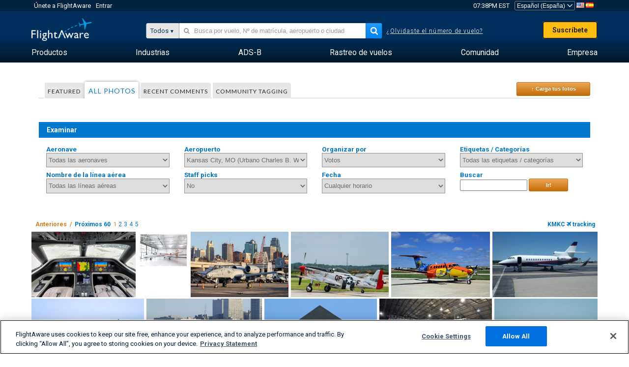

--- FILE ---
content_type: text/html;charset=utf-8
request_url: https://es.flightaware.com/photos/airport/KMKC
body_size: 121956
content:
<!DOCTYPE html>
<html dir="LTR" lang="es" class="responsive-full"  prefix="og: http://ogp.me/ns#">
 <!--
Looking at the source?  Great!
  FlightAware is looking for UI/UX, web, and backend developers, mathematicians and electrical engineers.

Get in touch with us:
https://www.flightaware.com/about/careers

-->
 <head>
	  
      <!-- 	¡Atención! Debes aceptar los Términos de Uso de FlightAware en http://flightaware.com/about/termsofuse
 . Los robots de datos y los agentes de recolección de datos deben usar http://flightaware.com/commercial/flightxml/
            Copyright 2026 FlightAware.  All Rights Reserved. -->
      <meta http-equiv="Content-Type" content="text/html; charset=utf-8" />
      <meta http-equiv="X-UA-Compatible" content="IE=edge" />
      <meta name="twitter:site" content="@FlightAware" />
      <meta name="facebook-domain-verification" content="ijk4kalzz9je9chk38y60825grrr8m" />
      <title>Airport KMKC (page 1) - FlightAware</title>
<!-- OneTrust Cookies Consent Notice start for flightaware.com -->
			<script type="text/javascript" src="https://cdn.cookielaw.org/consent/1e071528-f870-4d75-8811-974a2ff4e73b/OtAutoBlock.js" ></script>
			<script src="https://cdn.cookielaw.org/scripttemplates/otSDKStub.js"  type="text/javascript" charset="UTF-8" data-domain-script="1e071528-f870-4d75-8811-974a2ff4e73b" ></script>
			<script type="text/javascript">
			window.OneTrustStatus = {
				promise: null,
				resolver: () => {},
				readyCheck: function() {
					if (this.promise) {
						return this.promise;
					}

					if (window.OneTrust || window.Optanon) {
						return Promise.resolve(true);
					}

					this.promise = new Promise((resolve) => {
						this.resolver = resolve;
					});

					return this.promise;
				}
			};

			function OptanonWrapper() {
				// Resolve promise once OneTrust exists
				window.OneTrustStatus.resolver(true);
			}
			</script>
			<!-- OneTrust Cookies Consent Notice end for flightaware.com -->
<meta name="viewport" content="width=device-width, initial-scale=1, user-scalable=no">
  <link rel="icon" type="image/png" sizes="32x32" href="https://www.flightaware.com/images/favicon-32x32.png" />
  <link rel="icon" type="image/png" sizes="16x16" href="https://www.flightaware.com/images/favicon-16x16.png" />
  <link rel="shortcut icon" type="image/x-icon" href="https://www.flightaware.com/images/favicon.ico" />
  <link rel="apple-touch-icon" sizes="120x120" href="https://www.flightaware.com/images/apple-touch-icon-120x120.png" />
  <link rel="apple-touch-icon" sizes="180x180" href="https://www.flightaware.com/images/apple-touch-icon-180x180.png" />
  <link rel="apple-touch-icon" sizes="240x240" href="https://www.flightaware.com/images/apple-touch-icon-240x240.png" />


  <link rel="canonical" href="http://www.flightaware.com/photos/airport/KMKC" />  <link rel="alternate" href="https://ar.flightaware.com/photos/airport/KMKC" hreflang="ar-sa" />
  <link rel="alternate" href="https://de.flightaware.com/photos/airport/KMKC" hreflang="de-de" />
  <link rel="alternate" href="https://uk.flightaware.com/photos/airport/KMKC" hreflang="en-gb" />
  <link rel="alternate" href="https://flightaware.com/photos/airport/KMKC" hreflang="en-us" />
  <link rel="alternate" href="https://es.flightaware.com/photos/airport/KMKC" hreflang="es-es" />
  <link rel="alternate" href="https://fr.flightaware.com/photos/airport/KMKC" hreflang="fr-fr" />
  <link rel="alternate" href="https://he.flightaware.com/photos/airport/KMKC" hreflang="he-il" />
  <link rel="alternate" href="https://hi.flightaware.com/photos/airport/KMKC" hreflang="hi-in" />
  <link rel="alternate" href="https://it.flightaware.com/photos/airport/KMKC" hreflang="it-it" />
  <link rel="alternate" href="https://ja.flightaware.com/photos/airport/KMKC" hreflang="ja-jp" />
  <link rel="alternate" href="https://ko.flightaware.com/photos/airport/KMKC" hreflang="ko-kr" />
  <link rel="alternate" href="https://pt.flightaware.com/photos/airport/KMKC" hreflang="pt-br" />
  <link rel="alternate" href="https://ru.flightaware.com/photos/airport/KMKC" hreflang="ru-ru" />
  <link rel="alternate" href="https://tr.flightaware.com/photos/airport/KMKC" hreflang="tr-tr" />
  <link rel="alternate" href="https://zh.flightaware.com/photos/airport/KMKC" hreflang="zh-cn" />
  <link rel="alternate" href="https://zh-tw.flightaware.com/photos/airport/KMKC" hreflang="zh-tw" />
<!-- non scripts -->
  <link rel="stylesheet" type="text/css"  href="https://www.flightaware.com/include/e5c0ebb2bfa71-foundation/foundation.css" />
  <link rel="stylesheet" type="text/css"  href="https://www.flightaware.com/include/57a7c64138cb-flightaware.css" />
  <link rel="stylesheet" type="text/css"  href="https://www.flightaware.com/include/6bfe2668da28-photos/photos.css" />
  
		<script>
			var url = new URL(window.location);
			// I know delete will always succeed, but it also can
			// break our query params by encoding in an unexpected
			// way. We limit the impact of this by only rewriting
			// if _login is actually present.
			if (url.searchParams.has("_login")) {
				url.searchParams.delete("_login");
			}
			window.history.replaceState({}, document.title, url.pathname + url.search);
		</script>
	
<!--[if lt IE 9]>
			<script>
			document.createElement('header');
			document.createElement('nav');
			document.createElement('section');
			document.createElement('article');
			document.createElement('aside');
			document.createElement('footer');
			document.createElement('hgroup');
			</script>
			<![endif]-->
<!-- scripts -->

<script type="text/javascript">user = {"username":"","TZ":":America/New_York","accounttype":"0","email":"","id":"","locale":"es_ES","lang":"es","name":" ","active":"","arincUser":false,"fboUser":false,"suaCustomer":false,"distance_units":"km","airportCode":"","altitudeDisplay":"meters","speedDisplay":"km","fuelBurnDisplay":"liters","flightpageLayout":"0","comma":".","decimal":",","adhocEnabled":false,"region":"north_america","adblock_page_load_threshold":3,"token":"560581600"};</script>


<script type="text/javascript">var FAIntegrationConfig = {"enabled":false,"idents":[]};</script>


<script type="text/javascript">var airportNamesUrl = 'https://www.flightaware.com/ajax/ignoreall/airport_names_yajl.rvt', airportValidateUrl = 'https://www.flightaware.com/ajax/validate_airport.rvt';</script>

  <script type="text/javascript" src="https://www.flightaware.com/include/0a961d605dff-flightaware.js"   ></script>
  <script type="text/javascript" src="https://www.flightaware.com/ajax/ignoreall/airlines_js.rvt?locale=es_ES&amp;country=US&amp;1"></script>

<script type="text/javascript">
			var isIE10 = false;
			/*@cc_on
			if (/^10/.test(@_jscript_version)) {
				isIE10 = true;
			}
			@*/
		</script>

<link rel='preconnect' href='https://a.pub.network/' crossorigin />
<link rel='preconnect' href='https://b.pub.network/' crossorigin />
<link rel='preconnect' href='https://c.pub.network/' crossorigin />
<link rel='preconnect' href='https://d.pub.network/' crossorigin />
<link rel='preconnect' href='https://c.amazon-adsystem.com' crossorigin />
<link rel='preconnect' href='https://s.amazon-adsystem.com' crossorigin />
<link rel='preconnect' href='https://secure.quantserve.com/' crossorigin />
<link rel='preconnect' href='https://rules.quantcount.com/' crossorigin />
<link rel='preconnect' href='https://pixel.quantserve.com/' crossorigin />
<link rel='preconnect' href='https://cmp.quantcast.com/' crossorigin />
<link rel='preconnect' href='https://btloader.com/' crossorigin />
<link rel='preconnect' href='https://api.btloader.com/' crossorigin />
<link rel='preconnect' href='https://confiant-integrations.global.ssl.fastly.net' crossorigin />

<script data-cfasync='false' type='text/javascript'>
  var freestar = freestar || {};
  freestar.queue = freestar.queue || [];
  freestar.config = freestar.config || {};
  freestar.config.enabled_slots = [];
  freestar.initCallback = function () { (freestar.config.enabled_slots.length === 0) ? freestar.initCallbackCalled = false : freestar.newAdSlots(freestar.config.enabled_slots) }
</script>
<script src='https://a.pub.network/flightaware-com/pubfig.min.js' data-cfasync='false' async></script>


<script type="text/javascript">
			var isIE11 = false;
			var userAgent = navigator.userAgent;
			var appName = navigator.appName;
			if (appName == "Microsoft Internet Explorer") {
				var re = new RegExp("MSIE ([0-9]{1,}[\\.0-9]{0,})");
				isIE11 = re.exec(userAgent) !== null
			} else if (appName == "Netscape") {
				var re  = new RegExp("Trident/.*rv:([0-9]{1,}[\\.0-9]{0,})");
				isIE11 = re.exec(userAgent) !== null
			}
		</script>

<!--[if lt IE 7 ]><script type="text/javascript">var isIE6 = true;</script><![endif]-->
		<!--[if IE 7 ]><script type="text/javascript">var isIE7 = true;</script><![endif]-->
		<!--[if IE 8 ]><script type="text/javascript">var isIE8 = true;</script><![endif]-->
		<!--[if IE 9 ]><script type="text/javascript">var isIE9 = true;</script><![endif]-->
<!-- done emit -->

  <meta name="og:description" content="Fotos aeronáuticas y de aeronaves - ¡Mira, busca o carga fotos! Más de 1 000 000 de fotografías" />
  <meta name="description" content="Fotos aeronáuticas y de aeronaves - ¡Mira, busca o carga fotos! Más de 1 000 000 de fotografías" />
  <meta name="twitter:site" content="@flightaware" />
  <meta name="twitter:card" content="summary" />
  <meta property="og:title" content="Airport KMKC (page 1) - FlightAware"/>
  <meta property="og:site_name" content="FlightAware"/>
  <meta property="og:url" content="http://www.flightaware.com/photos/airport/KMKC"/>
  <meta property="og:type" content="website"/>
  <meta property="og:image" content="https://es.flightaware.com/images/og_default_image.png" />
</head>
<nav id="mobileNavBar" class="navBarMobile" role="navigation" aria-label="Main navigation">
	<i class="icon-close"></i>
	<a href="/"><img class="flightaware-logo" src="https://www.flightaware.com/images/nav/flightaware-logo-color.png"/></a>

<ul id="listMenuRootMobile" role="menubar">
			<li class="menu_item" role="menuitem" aria-haspopup="true">
				<a  class="menu-item-link">
			<span class="menu-item-title">Productos</span>
	</a>

		<div class="submenu-trigger">
			<i aria-hidden="true"></i>
		</div>

					<div class="submenu" aria-hidden="true">
								<div class="menu-group">
									<p class="menu-group-title">Productos de datos</p>
<ul role="menu">
		<li class="submenu_item" role="menuitem" aria-haspopup="true">
													<a href="/commercial/aeroapi/" class="menu-item-link">
			<div class="menu-item-icon"><img src="https://www.flightaware.com/images/nav/icon-aeroapi.png" /></div>
			<div class="menu-item-text">
				<span class="menu-item-title">AeroAPI</span>
				<span class="menu-item-description">Datos de vuelo API con estado de vuelo on-demand y datos de rastreo de vuelos.</span>
			</div>
	</a>



		</li>
		<li class="submenu_item" role="menuitem" aria-haspopup="true">
													<a href="/commercial/firehose/" class="menu-item-link">
			<div class="menu-item-icon"><img src="https://www.flightaware.com/images/nav/icon-firehose.png" /></div>
			<div class="menu-item-text">
				<span class="menu-item-title">FlightAware Firehose</span>
				<span class="menu-item-description">Provisión de datos de vuelos en streaming para integraciones empresariales con datos de vuelos predictivos, históricos y en tiempo real.</span>
			</div>
	</a>



		</li>
		<li class="submenu_item" role="menuitem" aria-haspopup="true">
													<a href="/commercial/foresight/" class="menu-item-link">
			<div class="menu-item-icon"><img src="https://www.flightaware.com/images/nav/icon-foresight.png" /></div>
			<div class="menu-item-text">
				<span class="menu-item-title">FlightAware Foresight</span>
				<span class="menu-item-description">Tecnología predictiva para fortalecer la confianza de tus clientes en tus operaciones</span>
			</div>
	</a>



		</li>
		<li class="submenu_item" role="menuitem" aria-haspopup="true">
													<a href="/commercial/reports/rapid/" class="menu-item-link">
			<div class="menu-item-icon"><img src="https://www.flightaware.com/images/nav/icon-rapid-reports.png" /></div>
			<div class="menu-item-text">
				<span class="menu-item-title">Rapid Reports</span>
				<span class="menu-item-description">Compra rápidamente informes históricos que se te envían por email.</span>
			</div>
	</a>



		</li>
		<li class="submenu_item" role="menuitem" aria-haspopup="true">
													<a href="/commercial/reports/custom/" class="menu-item-link">
			<div class="menu-item-icon"><img src="https://www.flightaware.com/images/nav/icon-custom-reports.png" /></div>
			<div class="menu-item-text">
				<span class="menu-item-title">Custom Reports</span>
				<span class="menu-item-description">Informes de datos de rastreo de vuelos personalizados y detallados en respuesta a las consultas del usuario.</span>
			</div>
	</a>



		</li>
		<li class="submenu_item" role="menuitem" aria-haspopup="true">
													<a href="/commercial/integrated-maps/" class="menu-item-link">
			<div class="menu-item-icon"><img src="https://www.flightaware.com/images/nav/icon-integrated-mapping.png" /></div>
			<div class="menu-item-text">
				<span class="menu-item-title">Integrated Mapping Solutions</span>
				<span class="menu-item-description">Incorpora los mapas de FlightAware en tus aplicaciones web y móviles</span>
			</div>
	</a>



		</li>
	</ul>								</div>
								<div class="menu-group">
									<p class="menu-group-title">Aplicaciones</p>
<ul role="menu">
		<li class="submenu_item" role="menuitem" aria-haspopup="true">
													<a href="/commercial/aviator/" class="menu-item-link">
			<div class="menu-item-icon"><img src="https://www.flightaware.com/images/nav/icon-aviator.png" /></div>
			<div class="menu-item-text">
				<span class="menu-item-title">FlightAware Aviator</span>
				<span class="menu-item-description">Lo último en rastreo de vuelos para propietarios y operadores de pequeñas aeronaves y aviación general (GA)</span>
			</div>
	</a>



		</li>
		<li class="submenu_item" role="menuitem" aria-haspopup="true">
													<a href="/commercial/premium/" class="menu-item-link">
			<div class="menu-item-icon"><img src="https://www.flightaware.com/images/nav/icon-premium-subscription.png" /></div>
			<div class="menu-item-text">
				<span class="menu-item-title">Premium Subscriptions</span>
				<span class="menu-item-description">Una experiencia de seguimiento de vuelos personalizada con alertas ilimitadas y mucho más.</span>
			</div>
	</a>



		</li>
		<li class="submenu_item" role="menuitem" aria-haspopup="true">
													<a href="/commercial/global/" class="menu-item-link">
			<div class="menu-item-icon"><img src="https://www.flightaware.com/images/nav/icon-flightaware-global.png" /></div>
			<div class="menu-item-text">
				<span class="menu-item-title">FlightAware Global</span>
				<span class="menu-item-description">La plataforma de rastreo de vuelos estándar de la industria para la aviación comercial (BA), propietarios y operadores.</span>
			</div>
	</a>



		</li>
		<li class="submenu_item" role="menuitem" aria-haspopup="true">
													<a href="/commercial/fbo-toolbox/" class="menu-item-link">
			<div class="menu-item-icon"><img src="https://www.flightaware.com/images/nav/icon-fbo-toolbox.png" /></div>
			<div class="menu-item-text">
				<span class="menu-item-title">FlightAware FBO Toolbox</span>
				<span class="menu-item-description">Un rastreo de vuelos completo para mejorar tus operaciones de FBO e incrementar las ventas.</span>
			</div>
	</a>



		</li>
		<li class="submenu_item" role="menuitem" aria-haspopup="true">
													<a href="/commercial/tv/" class="menu-item-link">
			<div class="menu-item-icon"><img src="https://www.flightaware.com/images/nav/icon-flightaware-tv.png" /></div>
			<div class="menu-item-text">
				<span class="menu-item-title">FlightAware TV</span>
				<span class="menu-item-description">Mapas de FlightAware TV en pantalla completa para operadores o FBO.</span>
			</div>
	</a>



		</li>
		<li class="submenu_item" role="menuitem" aria-haspopup="true">
													<a href="/commercial/globalbeacon/" class="menu-item-link">
			<div class="menu-item-icon"><img src="https://www.flightaware.com/images/nav/icon-globalbeacon.png" /></div>
			<div class="menu-item-text">
				<span class="menu-item-title">GlobalBeacon</span>
				<span class="menu-item-description">Alerta y rastreo global de conformidad con el GADSS (Sistema Global de Socorro y Seguridad Aeronáuticos) para líneas aéreas y operadores de aeronaves.</span>
			</div>
	</a>



		</li>
	</ul>								</div>

					</div>
			</li>
			<li class="menu_item" role="menuitem" aria-haspopup="true">
				<a  class="menu-item-link">
			<span class="menu-item-title">Industrias</span>
	</a>

		<div class="submenu-trigger">
			<i aria-hidden="true"></i>
		</div>

					<div class="submenu" aria-hidden="true">
<ul role="menu">
		<li class="submenu_item" role="menuitem" aria-haspopup="true">
											<a href="https://www.flightaware.com/industry/airports" class="menu-item-link">
			<span class="menu-item-title">Aeropuertos</span>
	</a>



		</li>
		<li class="submenu_item" role="menuitem" aria-haspopup="true">
											<a href="https://www.flightaware.com/industry/airlines" class="menu-item-link">
			<span class="menu-item-title">Aerolíneas</span>
	</a>



		</li>
		<li class="submenu_item" role="menuitem" aria-haspopup="true">
											<a href="https://www.flightaware.com/industry/business" class="menu-item-link">
			<span class="menu-item-title">Negocios</span>
	</a>



		</li>
		<li class="submenu_item" role="menuitem" aria-haspopup="true">
											<a href="https://www.flightaware.com/industry/government" class="menu-item-link">
			<span class="menu-item-title">Gobierno</span>
	</a>



		</li>
		<li class="submenu_item" role="menuitem" aria-haspopup="true">
											<a href="https://www.flightaware.com/industry/manufacturer" class="menu-item-link">
			<span class="menu-item-title">Fabricante</span>
	</a>



		</li>
		<li class="submenu_item" role="menuitem" aria-haspopup="true">
											<a href="https://www.flightaware.com/industry/travel" class="menu-item-link">
			<span class="menu-item-title">Viaje</span>
	</a>



		</li>
	</ul>
					</div>
			</li>
			<li class="menu_item" role="menuitem" aria-haspopup="true">
				<a href="/adsb/" class="menu-item-link">
			<span class="menu-item-title">ADS-B</span>
	</a>

		<div class="submenu-trigger">
			<i aria-hidden="true"></i>
		</div>

					<div class="submenu" aria-hidden="true">
<ul role="menu">
		<li class="submenu_item" role="menuitem" aria-haspopup="true">
											<a href="/adsb/stats/" class="menu-item-link">
			<span class="menu-item-title">Estadísticas</span>
	</a>



		</li>
		<li class="submenu_item" role="menuitem" aria-haspopup="true">
											<a href="https://go.flightaware.com/skyawareanywhere" class="menu-item-link">
			<span class="menu-item-title">SkyAware en cualquier parte</span>
	</a>



		</li>
		<li class="submenu_item" role="menuitem" aria-haspopup="true">
											<a href="/adsb/coverage/" class="menu-item-link">
			<span class="menu-item-title">Mapa de Cobertura</span>
	</a>



		</li>
		<li class="submenu_item" role="menuitem" aria-haspopup="true">
											<a href="https://flightaware.store/" class="menu-item-link">
			<span class="menu-item-title">Tienda de ADS-B</span>
	</a>



		</li>
		<li class="submenu_item" role="menuitem" aria-haspopup="true">
											<a href="/adsb/piaware/build/" class="menu-item-link">
			<span class="menu-item-title">Construye un receptor ADS-B de PiAware</span>
	</a>



		</li>
		<li class="submenu_item" role="menuitem" aria-haspopup="true">
											<a href="/adsb/flightfeeder/" class="menu-item-link">
			<span class="menu-item-title">FlightFeeder</span>
	</a>



		</li>
		<li class="submenu_item" role="menuitem" aria-haspopup="true">
											<a href="/adsb/faq/" class="menu-item-link">
			<span class="menu-item-title">Preguntas frecuentes</span>
	</a>



		</li>
	</ul>
					</div>
			</li>
			<li class="menu_item app_links_menu" role="menuitem" aria-haspopup="true">
				<a href="/live" class="menu-item-link">
			<span class="menu-item-title">Rastreo de vuelos</span>
	</a>

		<div class="submenu-trigger">
			<i aria-hidden="true"></i>
		</div>

					<div class="submenu" aria-hidden="true">
								<div class="menu-group">
									<p class="menu-group-title">Demoras y cancelaciones</p>
<ul role="menu">
		<li class="submenu_item" role="menuitem" aria-haspopup="true">
													<a href="/live/cancelled/" class="menu-item-link">
			<span class="menu-item-title">Cancelaciones</span>
	</a>



		</li>
		<li class="submenu_item" role="menuitem" aria-haspopup="true">
													<a href="/live/airport/delays/" class="menu-item-link">
			<span class="menu-item-title">Demoras Aeroportuarias</span>
	</a>



		</li>
		<li class="submenu_item" role="menuitem" aria-haspopup="true">
													<a href="/miserymap/" class="menu-item-link">
			<span class="menu-item-title">MiseryMap</span>
	</a>



		</li>
	</ul>								</div>
								<div class="menu-group">
									<p class="menu-group-title">Buscar vuelos</p>
<ul role="menu">
		<li class="submenu_item" role="menuitem" aria-haspopup="true">
													<a href="/live/findflight/" class="menu-item-link">
			<span class="menu-item-title">Localizador de vuelos</span>
	</a>



		</li>
		<li class="submenu_item" role="menuitem" aria-haspopup="true">
													<a href="/live/fleet/" class="menu-item-link">
			<span class="menu-item-title">Busca por operador</span>
	</a>



		</li>
		<li class="submenu_item" role="menuitem" aria-haspopup="true">
													<a href="/resources/airport/browse/" class="menu-item-link">
			<span class="menu-item-title">Busca por aeropuerto</span>
	</a>



		</li>
		<li class="submenu_item" role="menuitem" aria-haspopup="true">
													<a href="/live/aircrafttype/" class="menu-item-link">
			<span class="menu-item-title">Busca por tipo de aeronave</span>
	</a>



		</li>
	</ul>								</div>
								<div class="menu-group">
									<p class="menu-group-title">Otros</p>
<ul role="menu">
		<li class="submenu_item" role="menuitem" aria-haspopup="true">
													<a href="/live/airport/random" class="menu-item-link">
			<span class="menu-item-title">Aeropuerto aleatorio</span>
	</a>



		</li>
		<li class="submenu_item" role="menuitem" aria-haspopup="true">
													<a href="/live/flight/random" class="menu-item-link">
			<span class="menu-item-title">Vuelo aleatorio</span>
	</a>



		</li>
		<li class="submenu_item" role="menuitem" aria-haspopup="true">
													<a href="/statistics/ifr-route/" class="menu-item-link">
			<span class="menu-item-title">Analizador de ruta IFR</span>
	</a>



		</li>
	</ul>								</div>

					</div>
			</li>
			<li class="menu_item" role="menuitem" aria-haspopup="true">
				<a  class="menu-item-link">
			<span class="menu-item-title">Comunidad</span>
	</a>

		<div class="submenu-trigger">
			<i aria-hidden="true"></i>
		</div>

					<div class="submenu" aria-hidden="true">
								<div class="menu-group">
									<p class="menu-group-title">Fotos</p>
<ul role="menu">
		<li class="submenu_item" role="menuitem" aria-haspopup="true">
													<a href="/photos/" class="menu-item-link">
			<span class="menu-item-title">Fotos más vistas</span>
	</a>



		</li>
		<li class="submenu_item" role="menuitem" aria-haspopup="true">
													<a href="/photos/all/sort/date" class="menu-item-link">
			<span class="menu-item-title">Fotos más recientes</span>
	</a>



		</li>
		<li class="submenu_item" role="menuitem" aria-haspopup="true">
													<a href="/photos/all/sort/votes" class="menu-item-link">
			<span class="menu-item-title">Catalogado más alto</span>
	</a>



		</li>
		<li class="submenu_item" role="menuitem" aria-haspopup="true">
													<a href="/photos/staffpicks" class="menu-item-link">
			<span class="menu-item-title">Las elegidas del staff</span>
	</a>



		</li>
		<li class="submenu_item" role="menuitem" aria-haspopup="true">
													<a href="/photos/recentcomments.rvt?page=1" class="menu-item-link">
			<span class="menu-item-title">Comentarios recientes</span>
	</a>



		</li>
		<li class="submenu_item" role="menuitem" aria-haspopup="true">
													<a href="/photos/crowdsource" class="menu-item-link">
			<span class="menu-item-title">Etiquetado comunitario</span>
	</a>



		</li>
		<li class="submenu_item" role="menuitem" aria-haspopup="true">
													<a href="/photos/upload" class="menu-item-link">
			<span class="menu-item-title">Carga tus fotos</span>
	</a>



		</li>
	</ul>								</div>
								<div class="menu-group">
									<p class="menu-group-title">NOVEDADES</p>
<ul role="menu">
		<li class="submenu_item" role="menuitem" aria-haspopup="true">
													<a href="/squawks/browse/general/recently/popular" class="menu-item-link">
			<span class="menu-item-title">Novedades actuales</span>
	</a>



		</li>
		<li class="submenu_item" role="menuitem" aria-haspopup="true">
													<a href="/squawks/browse/general/24_hours/new" class="menu-item-link">
			<span class="menu-item-title">Últimas novedades</span>
	</a>



		</li>
		<li class="submenu_item" role="menuitem" aria-haspopup="true">
													<a href="/squawks/" class="menu-item-link">
			<span class="menu-item-title">Novedades más leídas</span>
	</a>



		</li>
	</ul>								</div>
								<div class="menu-group">
									<p class="menu-group-title">Foros de discusión</p>
<ul role="menu">
		<li class="submenu_item" role="menuitem" aria-haspopup="true">
													<a href="https://discussions.flightaware.com/" class="menu-item-link">
			<span class="menu-item-title">Todas las conversaciones</span>
	</a>



		</li>
	</ul>								</div>

					</div>
			</li>
			<li class="menu_item" role="menuitem" aria-haspopup="true">
				<a href="/about" class="menu-item-link">
			<span class="menu-item-title">Empresa</span>
	</a>

		<div class="submenu-trigger">
			<i aria-hidden="true"></i>
		</div>

					<div class="submenu" aria-hidden="true">
<ul role="menu">
		<li class="submenu_item" role="menuitem" aria-haspopup="true">
											<a href="/about/" class="menu-item-link">
			<span class="menu-item-title">Acerca de</span>
	</a>



		</li>
		<li class="submenu_item" role="menuitem" aria-haspopup="true">
											<a href="/about/careers/" class="menu-item-link">
			<span class="menu-item-title">Oportunidades laborales</span>
	</a>



		</li>
		<li class="submenu_item" role="menuitem" aria-haspopup="true">
											<a href="/about/datasources/" class="menu-item-link">
			<span class="menu-item-title">Fuentes de datos</span>
	</a>



		</li>
		<li class="submenu_item" role="menuitem" aria-haspopup="true">
											<a href="/about/history.rvt" class="menu-item-link">
			<span class="menu-item-title">Historial</span>
	</a>



		</li>
		<li class="submenu_item" role="menuitem" aria-haspopup="true">
											<a href="https://blog.flightaware.com" class="menu-item-link">
			<span class="menu-item-title">Blog</span>
	</a>



		</li>
		<li class="submenu_item" role="menuitem" aria-haspopup="true">
											<a href="https://flightaware.engineering/" class="menu-item-link">
			<span class="menu-item-title">Blog sobre ingeniería</span>
	</a>



		</li>
		<li class="submenu_item" role="menuitem" aria-haspopup="true">
											<a href="/news/" class="menu-item-link">
			<span class="menu-item-title">Sala de Noticias</span>
	</a>



		</li>
		<li class="submenu_item" role="menuitem" aria-haspopup="true">
											<a href="https://go.flightaware.com/webinars" class="menu-item-link">
			<span class="menu-item-title">Webinars</span>
	</a>



		</li>
		<li class="submenu_item" role="menuitem" aria-haspopup="true">
											<a href="/commercial/advertising/" class="menu-item-link">
			<span class="menu-item-title">Haz publicidad con nosotros</span>
	</a>



		</li>
		<li class="submenu_item" role="menuitem" aria-haspopup="true">
											<a href="/about/faq/" class="menu-item-link">
			<span class="menu-item-title">Preguntas frecuentes</span>
	</a>



		</li>
		<li class="submenu_item" role="menuitem" aria-haspopup="true">
											<a href="/about/contact/" class="menu-item-link">
			<span class="menu-item-title">Contáctanos</span>
	</a>



		</li>
	</ul>
					</div>
			</li>
</ul>

		<div class="user-account">
		<div id="signUpButtonMobile"><a href="/account/join/">Crea una Cuenta de FlightAware</a></div>
		<a href="/account/login/">o inicia sesión en una cuenta existente</a>
	</div>

	<div class="app-download">
		<div>Obtén la app de FlightAware para la mejor experiencia de rastreo de vuelos en tu dispositivo.</div>
		<div class="app-links">
			<a href="https://apps.apple.com/us/app/live-flight-tracker/id316793974" target="_blank">
				<img src="https://www.flightaware.com/images/app-store-badge.svg" alt="iOS App">
			</a>
			<a href="https://play.google.com/store/apps/details?id=com.flightaware.android.liveFlightTracker"
				target="_blank">
				<img src="https://www.flightaware.com/images/google-play-badge.png" alt="Google Play App">
			</a>
		</div>
	</div>
</nav><div id="mainBody"><header role="banner" id="topWrapper"><div class="topMenuBarWrapper accountHighlight"><nav class="topMenuBar"><div class="topMenuList"><div class="sp_menu_item"><a href="https://login.flightaware.com/signup"><i class="fa fa-plane"></i> Únete a FlightAware</a></div><div class="sp_menu_item"><a href="https://login.flightaware.com/signin"><i class="fa fa-plane"></i> Entrar</a></div><div aria-label="Reloj" id="headerClock" class="sp_menu_item fadate-clock noHover"><span title="EST">07:38PM EST</span>
</div><div class="sp_menu_item noHover " id="LocaleTopBoxItem"><div id="LocaleTopBox"><form  action="https://es.flightaware.com/account/locale_switch.rvt" method="get" style="display: inline;">
 <select name="locale"  aria-label="Selector de lugar" class="localePicker" onchange="this.form.submit();">
  <option value="ar_SA">العربية</option>
  <option value="cs_CZ">Čeština</option>
  <option value="de_DE">Deutsch</option>
  <option value="en_AU">English (Australia)</option>
  <option value="en_CA">English (Canada)</option>
  <option value="en_GB">English (UK)</option>
  <option value="en_US">English (USA)</option>
  <option value="es_ES" selected="selected">Español (España)</option>
  <option value="es_MX">Español</option>
  <option value="fi_FI">Suomi</option>
  <option value="fr_CA">Français (Canada)</option>
  <option value="fr_FR">Français (France)</option>
  <option value="he_IL">עִבְרִית</option>
  <option value="hi_IN">हिन्दी</option>
  <option value="hr_HR">Hrvatski</option>
  <option value="it_IT">Italiano</option>
  <option value="ja_JP">日本語</option>
  <option value="ko_KR">한국어</option>
  <option value="pl_PL">Polski</option>
  <option value="pt_BR">Português (Brasil)</option>
  <option value="pt_PT">Português (Portugal)</option>
  <option value="ru_RU">Русский</option>
  <option value="tr_TR">Türkçe</option>
  <option value="zh_CN">中文(简体)</option>
  <option value="zh_HK">中文(香港)</option>
  <option value="zh_TW">中文(台灣)</option>
 </select>
 <input type="hidden" name="csrf_token" value="560581600" />
</form>
<a href="https://es.flightaware.com/account/locale_switch.rvt?csrf_token=560581600&locale=en_US"><img height="11" width="16" src="https://www.flightaware.com/images/countries/US.png" alt="US Flag" title="Switch to US FlightAware" /></a>&nbsp;<a href="https://es.flightaware.com/account/locale_switch.rvt?csrf_token=560581600&locale=es_ES"><img height="11" width="16" src="https://www.flightaware.com/images/countries/ES.png" alt="ES Flag" title="Switch to ES FlightAware" /></a>&nbsp;</div></div></div></nav></div><div id="topContent"><div class="menuIcon"><i class="fa fa-bars"></i></div><div class="logoLeft float_left"><a href="/"><img src="https://www.flightaware.com/images/nav/flightaware-logo.png" alt="FlightAware" class="faLogo " /></a></div><div id="headerSearchForm" class="headerTrack"><div class="flightSearchForm"><div class="searchToggle text_align_right" > <div class="search_in"><span class="search_in_content">Todos</span><select aria-label="Método de búsqueda" class="trackSelect"><option value="omniSearch">Todos</option><option value="routeSearch">Ruta</option><option value="airlineSearch">Vuelo de línea aérea comercial</option><option value="privateSearch">Vuelo privado (matrícula Nº)</option><option value="airportSearch">Aeropuerto</option></select></div></div><div id="omniSearch" data-fa-search-type="omniSearch" class="searchOption active"><div class="fa_omnisearch_container"><form id="omnisearch_form" method="get" action="//es.flightaware.com/ajax/ignoreall/omnisearch/disambiguation.rvt"><input type="hidden" name="searchterm" value=""><input type="hidden" name="token" value=""><input type="hidden" id="omni_headerSearchForm" data-version="50" data-server="www.flightaware.com" data-alias="es.flightaware.com"  data-startsearch="Favor de comenzar la búsqueda para recibir sugerencias"   data-ambiguous="Más resultados para %1..."   data-searching="Buscando..."   data-recent="Búsquedas recientes"   data-placeholder="&#xf002;&nbsp;&nbsp; Busca por vuelo, Nº de matrícula, aeropuerto o ciudad"  tabindex="0"><div style="display:none;" class="omnisearch_loading"><i class="fa fa-spinner fa-pulse"></i></div></form></div></div><div data-fa-search-type="routeSearch" class="searchOption routeSearch hide text_align_left" ><form action="/live/findflight"><div class="trackInputContainer"><div class="trackInput"><input name="origin" class="trackRouteOrigin" type="text" placeholder="Origen" title="Origen" aria-label="Origen"  /></div></div><div tabindex="0" role="button" class="route_swap"> <div class="header_swap"><img alt="Swap" src="https://www.flightaware.com/images/home_main/flip_fields.svg" /></div></div><div class="trackInputContainer"><div class="trackInput"><input name="destination" class="trackRouteDestination" type="text" placeholder="Destino " title="Destino " aria-label="Destino " /></div></div><input type="submit" hidefocus="true" style="display: none;"></input></form></div><div data-fa-search-type="airlineSearch" class="searchOption multiple hide text_align_left" > <form class="airlineSearch" action="/live/form.rvt"><div class="trackInputContainer airlineName "><div class="trackInput"><input id="airline_name" name="q" class="trackAirlineName" type="text" title="Línea aérea" aria-label="Línea aérea (Ej. United)" placeholder="Línea aérea"/></div></div><div class="trackInputContainer flightNumber "><div class="trackInput"><input id="ident_suffix" name="ident_suffix" class="trackAirlineNumber" type="text" title="Nº de vuelo:" aria-label="Nº de vuelo: (Ej. 450)" placeholder="Nº de vuelo:" /></div></div><input type="hidden" id="ident_prefix" name="ident_prefix"><input type="submit" hidefocus="true" style="display: none;"></input><span class="fa fa-times-circle-o" id="airlineSearchCancel"></span></form></div><form id="privateSearch" data-fa-search-type="privateSearch" class="searchOption hide text_align_left" action="/live/form.rvt"><div class="trackInput"><input name="ident" class="trackTail" value="" type="text" title="Nº de vuelo/matrícula (Ej. N123AB)" aria-label="Nº de vuelo/matrícula (Ej. N123AB)" placeholder="Nº de vuelo/matrícula (Ej. N123AB)" /></div></form><form id="airportSearch" data-fa-search-type="airportSearch" class="searchOption multiple hide text_align_left" action="/live/form.rvt"><div class="trackInput"><input name="airport" id="airport" class="trackAirportCode" type="text" title="Código de aeropuerto (Ej. KJFK)" aria-label="Código de aeropuerto (Ej. KJFK)" value="" placeholder="Código de aeropuerto (Ej. KJFK)" /></div><div class="trackInput"><input id="airport_name_or_city" name="airport_name_or_city" class="trackAirportCity" type="text" title="Ciudad / aeropuerto (Ej. New York)" aria-label="Ciudad / aeropuerto (Ej. New York)" placeholder="Ciudad / aeropuerto (Ej. New York)" /></div><input type="submit" hidefocus="true" style="display: none;"></input></form><div class="trackSubmit"><button type="submit" class="blue_button"><img src="https://www.flightaware.com/images/icons/searchIcon-white.svg" alt="Submit Search"/></button></div></div></div><div id="signUpButton"><a href="/account/join/">Suscríbete</a></div><nav class="navBar" role="navigation" aria-label="Main navigation">

<ul id="listMenuRoot" role="menubar">
			<li class="menu_item" role="menuitem" aria-haspopup="true">
				<a  class="menu-item-link">
			<span class="menu-item-title">Productos</span>
	</a>


					<div class="submenu" aria-hidden="true">
								<div class="menu-group">
									<p class="menu-group-title">Productos de datos</p>
<ul role="menu">
		<li class="submenu_item" role="menuitem" aria-haspopup="true">
													<a href="/commercial/aeroapi/" class="menu-item-link">
			<div class="menu-item-icon"><img src="https://www.flightaware.com/images/nav/icon-aeroapi.png" /></div>
			<div class="menu-item-text">
				<span class="menu-item-title">AeroAPI</span>
				<span class="menu-item-description">Datos de vuelo API con estado de vuelo on-demand y datos de rastreo de vuelos.</span>
			</div>
	</a>



		</li>
		<li class="submenu_item" role="menuitem" aria-haspopup="true">
													<a href="/commercial/firehose/" class="menu-item-link">
			<div class="menu-item-icon"><img src="https://www.flightaware.com/images/nav/icon-firehose.png" /></div>
			<div class="menu-item-text">
				<span class="menu-item-title">FlightAware Firehose</span>
				<span class="menu-item-description">Provisión de datos de vuelos en streaming para integraciones empresariales con datos de vuelos predictivos, históricos y en tiempo real.</span>
			</div>
	</a>



		</li>
		<li class="submenu_item" role="menuitem" aria-haspopup="true">
													<a href="/commercial/foresight/" class="menu-item-link">
			<div class="menu-item-icon"><img src="https://www.flightaware.com/images/nav/icon-foresight.png" /></div>
			<div class="menu-item-text">
				<span class="menu-item-title">FlightAware Foresight</span>
				<span class="menu-item-description">Tecnología predictiva para fortalecer la confianza de tus clientes en tus operaciones</span>
			</div>
	</a>



		</li>
		<li class="submenu_item" role="menuitem" aria-haspopup="true">
													<a href="/commercial/reports/rapid/" class="menu-item-link">
			<div class="menu-item-icon"><img src="https://www.flightaware.com/images/nav/icon-rapid-reports.png" /></div>
			<div class="menu-item-text">
				<span class="menu-item-title">Rapid Reports</span>
				<span class="menu-item-description">Compra rápidamente informes históricos que se te envían por email.</span>
			</div>
	</a>



		</li>
		<li class="submenu_item" role="menuitem" aria-haspopup="true">
													<a href="/commercial/reports/custom/" class="menu-item-link">
			<div class="menu-item-icon"><img src="https://www.flightaware.com/images/nav/icon-custom-reports.png" /></div>
			<div class="menu-item-text">
				<span class="menu-item-title">Custom Reports</span>
				<span class="menu-item-description">Informes de datos de rastreo de vuelos personalizados y detallados en respuesta a las consultas del usuario.</span>
			</div>
	</a>



		</li>
		<li class="submenu_item" role="menuitem" aria-haspopup="true">
													<a href="/commercial/integrated-maps/" class="menu-item-link">
			<div class="menu-item-icon"><img src="https://www.flightaware.com/images/nav/icon-integrated-mapping.png" /></div>
			<div class="menu-item-text">
				<span class="menu-item-title">Integrated Mapping Solutions</span>
				<span class="menu-item-description">Incorpora los mapas de FlightAware en tus aplicaciones web y móviles</span>
			</div>
	</a>



		</li>
	</ul>								</div>
								<div class="menu-group">
									<p class="menu-group-title">Aplicaciones</p>
<ul role="menu">
		<li class="submenu_item" role="menuitem" aria-haspopup="true">
													<a href="/commercial/aviator/" class="menu-item-link">
			<div class="menu-item-icon"><img src="https://www.flightaware.com/images/nav/icon-aviator.png" /></div>
			<div class="menu-item-text">
				<span class="menu-item-title">FlightAware Aviator</span>
				<span class="menu-item-description">Lo último en rastreo de vuelos para propietarios y operadores de pequeñas aeronaves y aviación general (GA)</span>
			</div>
	</a>



		</li>
		<li class="submenu_item" role="menuitem" aria-haspopup="true">
													<a href="/commercial/premium/" class="menu-item-link">
			<div class="menu-item-icon"><img src="https://www.flightaware.com/images/nav/icon-premium-subscription.png" /></div>
			<div class="menu-item-text">
				<span class="menu-item-title">Premium Subscriptions</span>
				<span class="menu-item-description">Una experiencia de seguimiento de vuelos personalizada con alertas ilimitadas y mucho más.</span>
			</div>
	</a>



		</li>
		<li class="submenu_item" role="menuitem" aria-haspopup="true">
													<a href="/commercial/global/" class="menu-item-link">
			<div class="menu-item-icon"><img src="https://www.flightaware.com/images/nav/icon-flightaware-global.png" /></div>
			<div class="menu-item-text">
				<span class="menu-item-title">FlightAware Global</span>
				<span class="menu-item-description">La plataforma de rastreo de vuelos estándar de la industria para la aviación comercial (BA), propietarios y operadores.</span>
			</div>
	</a>



		</li>
		<li class="submenu_item" role="menuitem" aria-haspopup="true">
													<a href="/commercial/fbo-toolbox/" class="menu-item-link">
			<div class="menu-item-icon"><img src="https://www.flightaware.com/images/nav/icon-fbo-toolbox.png" /></div>
			<div class="menu-item-text">
				<span class="menu-item-title">FlightAware FBO Toolbox</span>
				<span class="menu-item-description">Un rastreo de vuelos completo para mejorar tus operaciones de FBO e incrementar las ventas.</span>
			</div>
	</a>



		</li>
		<li class="submenu_item" role="menuitem" aria-haspopup="true">
													<a href="/commercial/tv/" class="menu-item-link">
			<div class="menu-item-icon"><img src="https://www.flightaware.com/images/nav/icon-flightaware-tv.png" /></div>
			<div class="menu-item-text">
				<span class="menu-item-title">FlightAware TV</span>
				<span class="menu-item-description">Mapas de FlightAware TV en pantalla completa para operadores o FBO.</span>
			</div>
	</a>



		</li>
		<li class="submenu_item" role="menuitem" aria-haspopup="true">
													<a href="/commercial/globalbeacon/" class="menu-item-link">
			<div class="menu-item-icon"><img src="https://www.flightaware.com/images/nav/icon-globalbeacon.png" /></div>
			<div class="menu-item-text">
				<span class="menu-item-title">GlobalBeacon</span>
				<span class="menu-item-description">Alerta y rastreo global de conformidad con el GADSS (Sistema Global de Socorro y Seguridad Aeronáuticos) para líneas aéreas y operadores de aeronaves.</span>
			</div>
	</a>



		</li>
	</ul>								</div>

					</div>
			</li>
			<li class="menu_item" role="menuitem" aria-haspopup="true">
				<a  class="menu-item-link">
			<span class="menu-item-title">Industrias</span>
	</a>


					<div class="submenu" aria-hidden="true">
<ul role="menu">
		<li class="submenu_item" role="menuitem" aria-haspopup="true">
											<a href="https://www.flightaware.com/industry/airports" class="menu-item-link">
			<span class="menu-item-title">Aeropuertos</span>
	</a>



		</li>
		<li class="submenu_item" role="menuitem" aria-haspopup="true">
											<a href="https://www.flightaware.com/industry/airlines" class="menu-item-link">
			<span class="menu-item-title">Aerolíneas</span>
	</a>



		</li>
		<li class="submenu_item" role="menuitem" aria-haspopup="true">
											<a href="https://www.flightaware.com/industry/business" class="menu-item-link">
			<span class="menu-item-title">Negocios</span>
	</a>



		</li>
		<li class="submenu_item" role="menuitem" aria-haspopup="true">
											<a href="https://www.flightaware.com/industry/government" class="menu-item-link">
			<span class="menu-item-title">Gobierno</span>
	</a>



		</li>
		<li class="submenu_item" role="menuitem" aria-haspopup="true">
											<a href="https://www.flightaware.com/industry/manufacturer" class="menu-item-link">
			<span class="menu-item-title">Fabricante</span>
	</a>



		</li>
		<li class="submenu_item" role="menuitem" aria-haspopup="true">
											<a href="https://www.flightaware.com/industry/travel" class="menu-item-link">
			<span class="menu-item-title">Viaje</span>
	</a>



		</li>
	</ul>
					</div>
			</li>
			<li class="menu_item" role="menuitem" aria-haspopup="true">
				<a href="/adsb/" class="menu-item-link">
			<span class="menu-item-title">ADS-B</span>
	</a>


					<div class="submenu" aria-hidden="true">
<ul role="menu">
		<li class="submenu_item" role="menuitem" aria-haspopup="true">
											<a href="/adsb/stats/" class="menu-item-link">
			<span class="menu-item-title">Estadísticas</span>
	</a>



		</li>
		<li class="submenu_item" role="menuitem" aria-haspopup="true">
											<a href="https://go.flightaware.com/skyawareanywhere" class="menu-item-link">
			<span class="menu-item-title">SkyAware en cualquier parte</span>
	</a>



		</li>
		<li class="submenu_item" role="menuitem" aria-haspopup="true">
											<a href="/adsb/coverage/" class="menu-item-link">
			<span class="menu-item-title">Mapa de Cobertura</span>
	</a>



		</li>
		<li class="submenu_item" role="menuitem" aria-haspopup="true">
											<a href="https://flightaware.store/" class="menu-item-link">
			<span class="menu-item-title">Tienda de ADS-B</span>
	</a>



		</li>
		<li class="submenu_item" role="menuitem" aria-haspopup="true">
											<a href="/adsb/piaware/build/" class="menu-item-link">
			<span class="menu-item-title">Construye un receptor ADS-B de PiAware</span>
	</a>



		</li>
		<li class="submenu_item" role="menuitem" aria-haspopup="true">
											<a href="/adsb/flightfeeder/" class="menu-item-link">
			<span class="menu-item-title">FlightFeeder</span>
	</a>



		</li>
		<li class="submenu_item" role="menuitem" aria-haspopup="true">
											<a href="/adsb/faq/" class="menu-item-link">
			<span class="menu-item-title">Preguntas frecuentes</span>
	</a>



		</li>
	</ul>
					</div>
			</li>
			<li class="menu_item app_links_menu" role="menuitem" aria-haspopup="true">
				<a href="/live" class="menu-item-link">
			<span class="menu-item-title">Rastreo de vuelos</span>
	</a>


					<div class="submenu" aria-hidden="true">
								<div class="menu-group">
									<p class="menu-group-title">Demoras y cancelaciones</p>
<ul role="menu">
		<li class="submenu_item" role="menuitem" aria-haspopup="true">
													<a href="/live/cancelled/" class="menu-item-link">
			<span class="menu-item-title">Cancelaciones</span>
	</a>



		</li>
		<li class="submenu_item" role="menuitem" aria-haspopup="true">
													<a href="/live/airport/delays/" class="menu-item-link">
			<span class="menu-item-title">Demoras Aeroportuarias</span>
	</a>



		</li>
		<li class="submenu_item" role="menuitem" aria-haspopup="true">
													<a href="/miserymap/" class="menu-item-link">
			<span class="menu-item-title">MiseryMap</span>
	</a>



		</li>
	</ul>								</div>
								<div class="menu-group">
									<p class="menu-group-title">Buscar vuelos</p>
<ul role="menu">
		<li class="submenu_item" role="menuitem" aria-haspopup="true">
													<a href="/live/findflight/" class="menu-item-link">
			<span class="menu-item-title">Localizador de vuelos</span>
	</a>



		</li>
		<li class="submenu_item" role="menuitem" aria-haspopup="true">
													<a href="/live/fleet/" class="menu-item-link">
			<span class="menu-item-title">Busca por operador</span>
	</a>



		</li>
		<li class="submenu_item" role="menuitem" aria-haspopup="true">
													<a href="/resources/airport/browse/" class="menu-item-link">
			<span class="menu-item-title">Busca por aeropuerto</span>
	</a>



		</li>
		<li class="submenu_item" role="menuitem" aria-haspopup="true">
													<a href="/live/aircrafttype/" class="menu-item-link">
			<span class="menu-item-title">Busca por tipo de aeronave</span>
	</a>



		</li>
	</ul>								</div>
								<div class="menu-group">
									<p class="menu-group-title">Otros</p>
<ul role="menu">
		<li class="submenu_item" role="menuitem" aria-haspopup="true">
													<a href="/live/airport/random" class="menu-item-link">
			<span class="menu-item-title">Aeropuerto aleatorio</span>
	</a>



		</li>
		<li class="submenu_item" role="menuitem" aria-haspopup="true">
													<a href="/live/flight/random" class="menu-item-link">
			<span class="menu-item-title">Vuelo aleatorio</span>
	</a>



		</li>
		<li class="submenu_item" role="menuitem" aria-haspopup="true">
													<a href="/statistics/ifr-route/" class="menu-item-link">
			<span class="menu-item-title">Analizador de ruta IFR</span>
	</a>



		</li>
	</ul>								</div>

							<div class="app-links">
		<div class="download-message">Descarga la <a href="/mobile/">app de FlightAware</a> hoy.</div>
		<div class="download-links">
			<div>
				<a href="https://apps.apple.com/us/app/live-flight-tracker/id316793974" target="_blank">
					<img src="https://www.flightaware.com/images/app-store-badge.svg" alt="linkedin">
				</a>
			</div>
			<div>
				<a href="https://play.google.com/store/apps/details?id=com.flightaware.android.liveFlightTracker"
				target="_blank">
					<img src="https://www.flightaware.com/images/google-play-badge.png" alt="linkedin">
				</a>
			</div>
		</div>						
</div>
					</div>
			</li>
			<li class="menu_item" role="menuitem" aria-haspopup="true">
				<a  class="menu-item-link">
			<span class="menu-item-title">Comunidad</span>
	</a>


					<div class="submenu" aria-hidden="true">
								<div class="menu-group">
									<p class="menu-group-title">Fotos</p>
<ul role="menu">
		<li class="submenu_item" role="menuitem" aria-haspopup="true">
													<a href="/photos/" class="menu-item-link">
			<span class="menu-item-title">Fotos más vistas</span>
	</a>



		</li>
		<li class="submenu_item" role="menuitem" aria-haspopup="true">
													<a href="/photos/all/sort/date" class="menu-item-link">
			<span class="menu-item-title">Fotos más recientes</span>
	</a>



		</li>
		<li class="submenu_item" role="menuitem" aria-haspopup="true">
													<a href="/photos/all/sort/votes" class="menu-item-link">
			<span class="menu-item-title">Catalogado más alto</span>
	</a>



		</li>
		<li class="submenu_item" role="menuitem" aria-haspopup="true">
													<a href="/photos/staffpicks" class="menu-item-link">
			<span class="menu-item-title">Las elegidas del staff</span>
	</a>



		</li>
		<li class="submenu_item" role="menuitem" aria-haspopup="true">
													<a href="/photos/recentcomments.rvt?page=1" class="menu-item-link">
			<span class="menu-item-title">Comentarios recientes</span>
	</a>



		</li>
		<li class="submenu_item" role="menuitem" aria-haspopup="true">
													<a href="/photos/crowdsource" class="menu-item-link">
			<span class="menu-item-title">Etiquetado comunitario</span>
	</a>



		</li>
		<li class="submenu_item" role="menuitem" aria-haspopup="true">
													<a href="/photos/upload" class="menu-item-link">
			<span class="menu-item-title">Carga tus fotos</span>
	</a>



		</li>
	</ul>								</div>
								<div class="menu-group">
									<p class="menu-group-title">NOVEDADES</p>
<ul role="menu">
		<li class="submenu_item" role="menuitem" aria-haspopup="true">
													<a href="/squawks/browse/general/recently/popular" class="menu-item-link">
			<span class="menu-item-title">Novedades actuales</span>
	</a>



		</li>
		<li class="submenu_item" role="menuitem" aria-haspopup="true">
													<a href="/squawks/browse/general/24_hours/new" class="menu-item-link">
			<span class="menu-item-title">Últimas novedades</span>
	</a>



		</li>
		<li class="submenu_item" role="menuitem" aria-haspopup="true">
													<a href="/squawks/" class="menu-item-link">
			<span class="menu-item-title">Novedades más leídas</span>
	</a>



		</li>
	</ul>								</div>
								<div class="menu-group">
									<p class="menu-group-title">Foros de discusión</p>
<ul role="menu">
		<li class="submenu_item" role="menuitem" aria-haspopup="true">
													<a href="https://discussions.flightaware.com/" class="menu-item-link">
			<span class="menu-item-title">Todas las conversaciones</span>
	</a>



		</li>
	</ul>								</div>

					</div>
			</li>
			<li class="menu_item" role="menuitem" aria-haspopup="true">
				<a href="/about" class="menu-item-link">
			<span class="menu-item-title">Empresa</span>
	</a>


					<div class="submenu" aria-hidden="true">
<ul role="menu">
		<li class="submenu_item" role="menuitem" aria-haspopup="true">
											<a href="/about/" class="menu-item-link">
			<span class="menu-item-title">Acerca de</span>
	</a>



		</li>
		<li class="submenu_item" role="menuitem" aria-haspopup="true">
											<a href="/about/careers/" class="menu-item-link">
			<span class="menu-item-title">Oportunidades laborales</span>
	</a>



		</li>
		<li class="submenu_item" role="menuitem" aria-haspopup="true">
											<a href="/about/datasources/" class="menu-item-link">
			<span class="menu-item-title">Fuentes de datos</span>
	</a>



		</li>
		<li class="submenu_item" role="menuitem" aria-haspopup="true">
											<a href="/about/history.rvt" class="menu-item-link">
			<span class="menu-item-title">Historial</span>
	</a>



		</li>
		<li class="submenu_item" role="menuitem" aria-haspopup="true">
											<a href="https://blog.flightaware.com" class="menu-item-link">
			<span class="menu-item-title">Blog</span>
	</a>



		</li>
		<li class="submenu_item" role="menuitem" aria-haspopup="true">
											<a href="https://flightaware.engineering/" class="menu-item-link">
			<span class="menu-item-title">Blog sobre ingeniería</span>
	</a>



		</li>
		<li class="submenu_item" role="menuitem" aria-haspopup="true">
											<a href="/news/" class="menu-item-link">
			<span class="menu-item-title">Sala de Noticias</span>
	</a>



		</li>
		<li class="submenu_item" role="menuitem" aria-haspopup="true">
											<a href="https://go.flightaware.com/webinars" class="menu-item-link">
			<span class="menu-item-title">Webinars</span>
	</a>



		</li>
		<li class="submenu_item" role="menuitem" aria-haspopup="true">
											<a href="/commercial/advertising/" class="menu-item-link">
			<span class="menu-item-title">Haz publicidad con nosotros</span>
	</a>



		</li>
		<li class="submenu_item" role="menuitem" aria-haspopup="true">
											<a href="/about/faq/" class="menu-item-link">
			<span class="menu-item-title">Preguntas frecuentes</span>
	</a>



		</li>
		<li class="submenu_item" role="menuitem" aria-haspopup="true">
											<a href="/about/contact/" class="menu-item-link">
			<span class="menu-item-title">Contáctanos</span>
	</a>



		</li>
	</ul>
					</div>
			</li>
</ul>

</nav></header><div class="pageContainer">



<div class="ad-box-banner">
	
    <!-- Tag ID: flightaware_photos -->
    <div align='center' data-freestar-ad='' id='flightaware_photos'>
        <script data-cfasync='false' type='text/javascript'>
            freestar.queue.push(function() {
            freestar.newAdSlots([{
                placementName: 'flightaware_photos',
                slotId: 'flightaware_photos'
            }], 'flightaware_photos')});
            freestar.queue.push(function() {googletag.pubads().setTargeting('aeroapi_user', '0').setTargeting('aircraft_type', '').setTargeting('aviator_user', '0').setTargeting('dcove', 'd').setTargeting('global_user', '0').setTargeting('ident', '').setTargeting('lang', 'es').setTargeting('locale', 'es_ES').setTargeting('suffix', '').setTargeting('tagName', 'picture').setTargeting('type', 'ga').setTargeting('unitName', 'picture').setTargeting('userGen', 't')});
        </script>
    </div>
    
</div>

<div class="row subnav-row">
	<div class="small12-12 column">
		
		<nav class="subnav navcontainer">
			<span class="navigation_in_content"></span>
			<ul id="profileNavlist">
	<li class="">  <a class="" href="/photos">Featured</a></li><li class="current">  <a class="current" href="/photos/all">All Photos</a></li><li class="">  <a class="" href="/photos/recentcomments.rvt">Recent Comments</a></li><li class="">  <a class="" href="/photos/crowdsource">Community Tagging</a></li>
			</ul>
		</nav>
	
		<a class="photoUploadLink" href="/photos/upload">
			<button title="Upload Photos" class="orange button">
				&uarr; Carga tus fotos
			</button>
		</a>
	</div>
</div>

<script type="text/javascript">
 $(document).ready(function() {
	 $('.photoSearchFormElement').change(function() {
		 var thisId = $(this).attr('id');

		 // don't clear other fields if only sort changed
		 if (thisId !== 'photoSearchSortFilter') {
			 var formElements = $('.photoSearchFormElement');

			 // unset every other search field except the one that changed... :(
			 $.each(
				 formElements,
				 function( intIndex, objValue ){
					 if ($(this).attr('id') != thisId) {
						 switch ($(this).attr('id')) {
							 case 'photoSearchTag':
								 // don't unset tag if keyword is what has changed
								 if (thisId != 'photoSearchKeyword') { $(this).val('all'); }
								 break;
							 case 'photoSearchKeyword':
								 //don't null keyword search if changed field is photoSearchTag
								 if (thisId != 'photoSearchTag') { $(this).val(''); }
								 break;
							 case 'photoSearchStaffpicks':
								 $(this).val('no');
								 break;
							 case 'photoSearchSortFilter':
								 break;
							 default:
								 $(this).val('all');
								 break;
						 }
					 }
				 });
		 }

		 //if it's not a keyword search, automatically submit form:
     if ($(this).attr('id') != 'photoSearchTag' && $(this).attr('id') != 'photoSearchKeyword' && $(this).val() != 'all') {
			 $('#dynamicPhotoSearch').submit();
		 } else if ($(this).attr('id') == 'photoSearchTag') {
			 $('#photoSearchKeyword').focus();
		 }

	 });

	 $('#dynamicPhotoSearch').submit(function() {
		 if ($.trim($('#photoSearchKeyword').val()) != '' && $('#photoSearchTag').val() == 'all') {
			 alert('To use the freeform search you must select a Tag / Category.');
			 $('#photoSearchTag').focus();
   		 return false;
		 }
	 });


 });
</script>

<form  action="/live/form.rvt" id="dynamicPhotoSearch" method="get" name="dynamicPhotoSearch">


<div class="row">
	<div class="columnHeading1">
		Examinar
	</div>
	<div class="small12-12 columns search-panel">
		<form class="photo-search responsiveForm" action="/live/form.rvt">
			<div class="row">
				<div class="medium12-3 column">
					<label class="photoSearchLabel" for="photoSearchAircraftType">Aeronave</label>
					<select name="photoSearchAircraftType" id="photoSearchAircraftType" class="photoSearchFormElement"><option value="all">Todas las aeronaves</option><option value="A500">Adam A-500 (de dos pistones) (36)</option><option value="M339">AERMACCHI MB-339 (jet monomotor) (88)</option><option value="L39">Aero L-39 Albatros (jet monomotor) (1.168)</option><option value="L29">Aero L-29 Delfin (jet monomotor) (166)</option><option value="AAT3">AERO (3) AT-3 (Monomotor de pistón) (12)</option><option value="AB11">AERO BOERO AB-115 (Monomotor de pistón) (25)</option><option value="AC50">Aero Commander 500 (de dos pistones) (626)</option><option value="AC68">Aero U-9 Commander 680 Super (de dos pistones) (71)</option><option value="AC56">Aero U-4A Commander 560 (de dos pistones) (26)</option><option value="L159">Aero L-159 (jet monomotor) (23)</option><option value="SGUP">Aero Spacelines Super Guppy (cuatrimotor turbopropulsor) (160)</option><option value="AR15">AERONCA Sedan (Monomotor de pistón) (31)</option><option value="A19">AEROPRACT A-19 (Monomotor de pistón) (24)</option><option value="A21">AEROPRACT Solo (Monomotor de pistón) (17)</option><option value="AP22">AEROPRAKT A-22 (Monomotor de pistón) (41)</option><option value="AP32">AEROPRAKT A-32 Vixxen (Monomotor de pistón) (38)</option><option value="EFOX">AEROPRO Eurofox (Monomotor de pistón) (27)</option><option value="AT43">ATR 42-300 (bimotor turbopropulsor) (789)</option><option value="AT46">ATR 42-600 (bimotor turbopropulsor) (326)</option><option value="AT75">Aerospatiale ATR-72-500 (bimotor turbopropulsor) (539)</option><option value="AT76">Aerospatiale ATR-72-600 (bimotor turbopropulsor) (1.216)</option><option value="CONC">Aerospatiale Concorde (jet cuatrimotor) (458)</option><option value="S65C">Aerospatiale Dauphin 2 (SA-365C) (bimotor turboeje) (93)</option><option value="S601">Aerospatiale SN-601 Corvette (jet bimotor) (11)</option><option value="WT9">AEROSPOOL WT-9 Dynamic (Monomotor de pistón) (53)</option><option value="A189">AgustaWestland AW189 (bimotor turboeje) (11)</option><option value="AT3">AIDC Tzu-Chung (jet bimotor) (12)</option><option value="AT3T">AIR TRACTOR AT-402 (monomotor turbopropulsor) (54)</option><option value="AT5T">AIR TRACTOR AT-503 (monomotor turbopropulsor) (182)</option><option value="AT6T">AIR TRACTOR AT-602 (monomotor turbopropulsor) (84)</option><option value="AT8T">Air Tractor AT-802 (monomotor turbopropulsor) (478)</option><option value="A337">AIRBUS A-330-700 Beluga XL (jet bimotor) (50)</option><option value="A338">Airbus A330-800 (jet bimotor) (27)</option><option value="A339">Airbus A330-900 (jet bimotor) (1.307)</option><option value="A400">AIRBUS A-400M Atlas (cuatrimotor turbopropulsor) (790)</option><option value="A30B">Airbus A300F4-200 (jet bimotor) (348)</option><option value="A306">Airbus A300F4-600 (jet bimotor) (4.285)</option><option value="A310">Airbus A310 (jet bimotor) (2.283)</option><option value="A318">Airbus A318 (jet bimotor) (1.064)</option><option value="A319">Airbus A319 (jet bimotor) (29.912)</option><option value="A19N">Airbus A319neo (jet bimotor) (24)</option><option value="A320">Airbus A320 (jet bimotor) (64.699)</option><option value="A20N">Airbus A320neo (jet bimotor) (5.423)</option><option value="A321">Airbus A321 (jet bimotor) (27.504)</option><option value="A21N">Airbus A321neo (jet bimotor) (5.244)</option><option value="A332">Airbus A330-200 (jet bimotor) (18.507)</option><option value="330">Airbus A330-200 (jet bimotor) (28)</option><option value="A333">Airbus A330-300 (jet bimotor) (24.434)</option><option value="A330">Airbus A330 (jet bimotor) (366)</option><option value="A342">Airbus A340-200 (jet cuatrimotor) (485)</option><option value="A343">Airbus A340-300 (jet cuatrimotor) (6.565)</option><option value="A345">Airbus A340-500 (jet cuatrimotor) (505)</option><option value="A346">Airbus A340-600 (jet cuatrimotor) (3.901)</option><option value="A35K">Airbus A350-1000 (jet bimotor) (1.991)</option><option value="A350">Airbus A350-900 (jet bimotor) (29)</option><option value="A359">Airbus A350-900 (jet bimotor) (11.144)</option><option value="A388">Airbus A380-800 (jet cuatrimotor) (21.323)</option><option value="A380">Airbus A380-800 (jet cuatrimotor) (160)</option><option value="H160">AIRBUS HELICOPTERS H-160 (bimotor turboeje) (41)</option><option value="SLG2">Aircraft Factory Sling 2 (Monomotor de pistón) (104)</option><option value="SLG4">AIRPLANE FACTORY Sling 4 (Monomotor de pistón) (87)</option><option value="M346">AERMACCHI M-346 Master (jet bimotor) (48)</option><option value="G222">Alenia Spartan (C-27A) (bimotor turbopropulsor) (51)</option><option value="C27J">ALENIA Spartan (C-27J) (bimotor turbopropulsor) (180)</option><option value="AT45">ATR 42-500 (bimotor turbopropulsor) (410)</option><option value="A211">ALFA-M A-211 (Monomotor de pistón) (11)</option><option value="PNR3">ALPI Pioneer 300 (Monomotor de pistón) (18)</option><option value="SPOR">AMAX Sport 1700 (Monomotor de pistón) (57)</option><option value="CH65">AMD CH-650 Zodiac (Monomotor de pistón) (27)</option><option value="FALC">AMERICAN AIRCRAFT Falcon XP (Monomotor de pistón) (416)</option><option value="AN12">Antonov An-12 (cuatrimotor turbopropulsor) (1.300)</option><option value="A124">Antonov An-124 Ruslan (jet cuatrimotor) (2.411)</option><option value="A148">Antonov An-148 (jet bimotor) (39)</option><option value="AN2">Antonov An-2 (Monomotor de pistón) (309)</option><option value="A225">Antonov An-225 Mriya (hexamotor) (413)</option><option value="AN24">Antonov An-24 (bimotor turbopropulsor) (40)</option><option value="AN26">Antonov An-26 (bimotor turbopropulsor) (185)</option><option value="AN28">Antonov An-28 (bimotor turbopropulsor) (16)</option><option value="AN30">Antonov An-30 (bimotor turbopropulsor) (13)</option><option value="AN72">Antonov An-74-200 (jet bimotor) (52)</option><option value="AN22">Antonov Antheus (cuatrimotor turbopropulsor) (188)</option><option value="AN32">Antonov Sutlej (bimotor turbopropulsor) (27)</option><option value="A210">AQUILA A-210 (Monomotor de pistón) (70)</option><option value="ALIG">ARION Lightning (Monomotor de pistón) (19)</option><option value="CHIN">ASAP Chinook (Monomotor de pistón) (115)</option><option value="AT72">ATR ATR-72 (bimotor turbopropulsor) (4.210)</option><option value="CDUS">AUTOGYRO Calidus (Monomotor de pistón) (10)</option><option value="CLON">AUTOGYRO Cavalon (Monomotor de pistón) (21)</option><option value="A29">AVANTAGE A-29 (Monomotor de pistón) (41)</option><option value="EAGL">AVIAT Eagle (Monomotor de pistón) (88)</option><option value="LANC">Avro 683 Lancaster (cuatrimotor de pistón) (305)</option><option value="SHAC">Avro 696 Shackleton (cuatrimotor de pistón) (18)</option><option value="RJ70">Avro Avroliner (RJ-70) (jet cuatrimotor) (32)</option><option value="RJ85">Avro Avroliner (RJ-85) (jet cuatrimotor) (749)</option><option value="RJ1H">Avro RJ-100 Avroliner (jet cuatrimotor) (891)</option><option value="STRK">BAC Strikemaster (jet monomotor) (10)</option><option value="BD5">BD-MICRO Micro (BD-5B) (Monomotor de pistón) (23)</option><option value="BD5J">BD-MICRO Micro (BD-5J) (jet monomotor) (14)</option><option value="B58T">BEECH 58P Pressurized Baron (de dos pistones) (26)</option><option value="BE4W">BEECH Beechjet (400XT/400XPR) (jet bimotor) (14)</option><option value="BE18">Beechcraft 18 (de dos pistones) (1.014)</option><option value="BE19">Beechcraft 19 Sport (Monomotor de pistón) (190)</option><option value="B190">Beechcraft 1900 (bimotor turbopropulsor) (2.409)</option><option value="BE35">Beechcraft 35 Bonanza (Monomotor de pistón) (5.639)</option><option value="BE55">Beechcraft 55 Baron (de dos pistones) (1.945)</option><option value="BE99">Beechcraft Airliner (bimotor turbopropulsor) (443)</option><option value="B58P">Beechcraft Baron (58) (de dos pistones) (10)</option><option value="BE58">Beechcraft Baron (58) (de dos pistones) (3.766)</option><option value="BE40">Beechcraft Beechjet (jet bimotor) (3.227)</option><option value="BE33">Beechcraft Bonanza (33) (Monomotor de pistón) (2.121)</option><option value="BE36">Beechcraft Bonanza (36) (Monomotor de pistón) (5.626)</option><option value="BT36">Beechcraft Bonanza (36) Turbo (Monomotor de pistón) (112)</option><option value="B36T">Beechcraft Bonanza (monomotor turbopropulsor) (169)</option><option value="BE76">Beechcraft Duchess (de dos pistones) (432)</option><option value="BE60">Beechcraft Duke (de dos pistones) (501)</option><option value="BE10">Beechcraft King Air 100 (bimotor turbopropulsor) (1.338)</option><option value="BE9L">Beechcraft King Air 90 (bimotor turbopropulsor) (4.167)</option><option value="BE90">Beechcraft King Air 90 (bimotor turbopropulsor) (216)</option><option value="BE9T">Beechcraft King Air F90 (bimotor turbopropulsor) (307)</option><option value="T34P">Beechcraft Mentor (Monomotor de pistón) (440)</option><option value="BE45">Beechcraft Mentor (Monomotor de pistón) (14)</option><option value="BE65">Beechcraft Queen Air (65) (de dos pistones) (109)</option><option value="BE80">Beechcraft Queen Air (80) (de dos pistones) (33)</option><option value="BE24">Beechcraft Sierra (Monomotor de pistón) (293)</option><option value="BE77">Beechcraft Skipper (Monomotor de pistón) (82)</option><option value="BE17">Beechcraft Staggerwing (Monomotor de pistón) (160)</option><option value="BE23">Beechcraft Sundowner (Monomotor de pistón) (593)</option><option value="B200">Beechcraft Super King Air 200 (bimotor turbopropulsor) (15)</option><option value="BE20">Beechcraft Super King Air 200 (bimotor turbopropulsor) (6.954)</option><option value="BE30">Beechcraft Super King Air 300 (bimotor turbopropulsor) (1.572)</option><option value="B350">Beechcraft Super King Air 350 (bimotor turbopropulsor) (3.107)</option><option value="BE95">Beechcraft Travel Air (de dos pistones) (296)</option><option value="BE56">Beechcraft 56 Turbo Baron (de dos pistones) (52)</option><option value="BE50">Beechcraft Twin Bonanza (de dos pistones) (271)</option><option value="B222">Bell 222 (bimotor turboeje) (58)</option><option value="B230">Bell 230 (bimotor turboeje) (20)</option><option value="B407">Bell 407 (monomotor turboeje) (1.677)</option><option value="B427">Bell 427 (bimotor turboeje) (60)</option><option value="B429">Bell 429 GlobalRanger (bimotor turboeje) (480)</option><option value="B430">Bell 430 (bimotor turboeje) (150)</option><option value="B505">Bell 505 (monomotor turboeje) (157)</option><option value="A139">BELL-AGUSTA AB-139 (bimotor turboeje) (1.135)</option><option value="P39">Bell Airacobra (Monomotor de pistón) (40)</option><option value="B609">Bell BA-609 (bimotor turbopropulsor) (44)</option><option value="B412">Bell 412 (bimotor turboeje) (643)</option><option value="B214">Bell BigLifter (monomotor turboeje) (94)</option><option value="B06">Bell JetRanger (monomotor turboeje) (1.550)</option><option value="P63">Bell Kingcobra (Monomotor de pistón) (96)</option><option value="SUCO">Bell SuperCobra (bimotor turboeje) (13)</option><option value="HUCO">Bell TH-1S HueyCobra (monomotor turboeje) (53)</option><option value="B06T">Bell TwinRanger (bimotor turboeje) (27)</option><option value="B47G">Bell UH-13H (Monomotor de pistón) (88)</option><option value="B47J">Bell UH-13R (Monomotor de pistón) (12)</option><option value="UH1">Bell UH-1V Iroquois (monomotor turboeje) (738)</option><option value="UH1Y">BELL UH-1Y (bimotor turboeje) (40)</option><option value="V22">Bell V-22 Osprey (bimotor turbopropulsor) (597)</option><option value="V280">BELL V-280 Valor (bimotor turbopropulsor) (18)</option><option value="B212">Bell VH-1 (bimotor turboeje) (251)</option><option value="BL17">BELLANCA Viking (Monomotor de pistón) (839)</option><option value="BE12">BERIEV Tchaika (bimotor turbopropulsor) (12)</option><option value="PRIM">BLACKSHAPE Bk-100 Prime (Monomotor de pistón) (11)</option><option value="B701">Boeing 707-100 (jet cuatrimotor) (566)</option><option value="B707">Boeing 707-100 (jet cuatrimotor) (12)</option><option value="B703">Boeing 707-300 (jet cuatrimotor) (417)</option><option value="B712">Boeing 717-200 (jet bimotor) (3.299)</option><option value="717">Boeing 717-200 (jet bimotor) (97)</option><option value="B720">Boeing 720 (jet cuatrimotor) (135)</option><option value="B721">Boeing 727-100 (jet trimotor) (1.474)</option><option value="R721">Boeing Super 27 (100) (jet trimotor) (32)</option><option value="B722">BOEING 727-200 (jet trimotor) (2.531)</option><option value="B72Q">Boeing 727-200 (jet trimotor) (13)</option><option value="R722">Boeing Super 27 (200) (jet trimotor) (19)</option><option value="B37M">Boeing 737 MAX 7 (jet bimotor) (32)</option><option value="B38M">Boeing 737 MAX 8 (jet bimotor) (7.295)</option><option value="B39M">Boeing 737 MAX 9 (jet bimotor) (1.316)</option><option value="B3XM">BOEING 737-10 (jet bimotor) (12)</option><option value="B731">Boeing 737-100 (jet bimotor) (30)</option><option value="B732">Boeing 737-200 (jet bimotor) (2.119)</option><option value="B73Q">Boeing 737-200 (jet bimotor) (13)</option><option value="B733">BOEING 737-300 (jet bimotor) (6.089)</option><option value="B734">BOEING 737-400 (jet bimotor) (4.749)</option><option value="B735">Boeing 737-500 (jet bimotor) (2.567)</option><option value="B736">BOEING 737-600 (jet bimotor) (1.027)</option><option value="B737">Boeing 737-700 (jet bimotor) (46.633)</option><option value="B738">Boeing 737-800 (jet bimotor) (70.433)</option><option value="B739">Boeing 737-900 (jet bimotor) (12.047)</option><option value="BLCF">Boeing Dreamlifter (jet cuatrimotor) (390)</option><option value="B741">BOEING 747-100 (jet cuatrimotor) (572)</option><option value="B747">Boeing 747-200 (jet cuatrimotor) (19)</option><option value="B742">Boeing 747-200 (jet cuatrimotor) (8.588)</option><option value="B743">BOEING 747-300 (jet cuatrimotor) (463)</option><option value="B74D">Boeing 747-400 (domestic, no winglets) (jet cuatrimotor) (161)</option><option value="B744">Boeing 747-400 (jet cuatrimotor) (36.145)</option><option value="B748">BOEING 747-8 (jet cuatrimotor) (9.016)</option><option value="B74S">BOEING 747SP (jet cuatrimotor) (549)</option><option value="B74R">BOEING 747SR (jet cuatrimotor) (118)</option><option value="B757">Boeing 757-200 (jet bimotor) (33)</option><option value="B752">Boeing 757-200 (jet bimotor) (27.280)</option><option value="B753">BOEING 757-300 (jet bimotor) (2.769)</option><option value="B762">BOEING 767-200 (jet bimotor) (4.476)</option><option value="B763">BOEING 767-300 (jet bimotor) (33.222)</option><option value="B764">BOEING 767-400 (jet bimotor) (1.818)</option><option value="777">Boeing 777 (jet bimotor) (1.071)</option><option value="B777">Boeing 777-200 (jet bimotor) (10)</option><option value="B772">Boeing 777-200 (jet bimotor) (33.623)</option><option value="B77L">BOEING 777-200LR (jet bimotor) (7.198)</option><option value="B773">BOEING 777-300 (jet bimotor) (12.020)</option><option value="B77W">BOEING 777-300ER (jet bimotor) (21.540)</option><option value="B779">BOEING 777-9 (jet bimotor) (227)</option><option value="B78X">BOEING 787-10 Dreamliner (jet bimotor) (1.563)</option><option value="B783">Boeing 787-3 (jet bimotor) (19)</option><option value="B788">Boeing 787-8 (jet bimotor) (19.653)</option><option value="B787">Boeing 787-8 (jet bimotor) (15)</option><option value="B789">Boeing 787-9 Dreamliner (jet bimotor) (17.012)</option><option value="B17">Boeing B-17 Flying Fortress (cuatrimotor de pistón) (2.335)</option><option value="B29">Boeing B-29 Superfortress (cuatrimotor de pistón) (1.352)</option><option value="B52">Boeing B-52 Stratofortress (Jet de 8 motores) (953)</option><option value="C135">Boeing C-135B Stratolifter (jet cuatrimotor) (289)</option><option value="C97">Boeing C-97 Stratofreighter (cuatrimotor de pistón) (68)</option><option value="E3CF">Boeing E-3F Sentry (jet cuatrimotor) (170)</option><option value="E6">Boeing E-6 Mercury (jet cuatrimotor) (328)</option><option value="E767">BOEING E-767 (jet bimotor) (51)</option><option value="C17">Boeing Globemaster III (jet cuatrimotor) (3.442)</option><option value="E3TF">Boeing JE-3 Sentry (jet cuatrimotor) (267)</option><option value="K35A">Boeing KC-135A Stratotanker (jet cuatrimotor) (34)</option><option value="K35R">Boeing C-135FR Stratotanker (jet cuatrimotor) (1.413)</option><option value="P8">Boeing P-8 Poseidon (jet bimotor) (485)</option><option value="KC46">Boeing KC-46 Pegasus (jet bimotor) (409)</option><option value="PT17">Boeing PT-17 Kaydet (Monomotor de pistón) (145)</option><option value="R135">Boeing RC-135 (jet cuatrimotor) (89)</option><option value="BSCA">Boeing Shuttle Carrier (jet cuatrimotor) (51)</option><option value="E737">Boeing Wedgetail (jet bimotor) (27)</option><option value="B60">BOISAVIA Mercurey (Monomotor de pistón) (53)</option><option value="BCS3">Airbus A220-300 (jet bimotor) (1.664)</option><option value="CL30">Bombardier Challenger 300 (jet bimotor) (4.825)</option><option value="CRK">Bombardier CRJ-1000 (jet bimotor) (385)</option><option value="CRJX">BOMBARDIER Regional Jet CRJ-1000 (jet bimotor) (60)</option><option value="BCS1">Airbus A220-100 (jet bimotor) (659)</option><option value="CS10">Bombardier CS100 (jet bimotor) (133)</option><option value="GL5T">Bombardier Global 5000 (jet bimotor) (1.705)</option><option value="GL7T">BOMBARDIER BD-700 Global 7500 (jet bimotor) (583)</option><option value="GLEX">Bombardier Global Express (jet bimotor) (5.565)</option><option value="LJ70">Bombardier Learjet 70 (jet bimotor) (32)</option><option value="LJ75">Bombardier Learjet 75 (jet bimotor) (267)</option><option value="BX2">BRANDLI Cherry (Monomotor de pistón) (14)</option><option value="BLEN">BRISTOL Bolingbroke (de dos pistones) (13)</option><option value="BA11">British Aerospace BAC-111 One-Eleven (jet bimotor) (124)</option><option value="B461">British Aerospace BAe-146-100 (jet cuatrimotor) (67)</option><option value="B462">British Aerospace BAe-146-200 (jet cuatrimotor) (358)</option><option value="B463">British Aerospace BAe-146-300 (jet cuatrimotor) (166)</option><option value="JS31">British Aerospace Jetstream 31 (bimotor turbopropulsor) (326)</option><option value="JS32">British Aerospace Jetstream Super 31 (bimotor turbopropulsor) (273)</option><option value="BR23">BRM AERO Bristell B23 (Monomotor de pistón) (14)</option><option value="NG5">BRM Aero Bristell NG 5 (Monomotor de pistón) (89)</option><option value="BU33">BUCKER PRADO Jungmeister (Monomotor de pistón) (21)</option><option value="GRIF">CANADA AIR RV Griffin (Monomotor de pistón) (12)</option><option value="CL60">Canadair Challenger (jet bimotor) (7.700)</option><option value="CL35">Canadair Challenger 350 (jet bimotor) (1.797)</option><option value="CAT">Canadair CL-1 Catalina (de dos pistones) (106)</option><option value="F86">North American F-86 Sabre (jet monomotor) (482)</option><option value="F104">Canadair CL-201 Starfighter (jet monomotor) (137)</option><option value="CL2P">Canadair CL-215 (de dos pistones) (107)</option><option value="CL41">Canadair CL-41 Tutor (jet monomotor) (258)</option><option value="CL2T">Canadair CL-415 SuperScooper (bimotor turbopropulsor) (283)</option><option value="CL44">Canadair CL-44 Forty Four (cuatrimotor turbopropulsor) (21)</option><option value="CRJ1">Canadair Regional Jet CRJ-100 (jet bimotor) (542)</option><option value="CRJ">Canadair Regional Jet CRJ-200 (jet bimotor) (257)</option><option value="CRJ2">Canadair Regional Jet CRJ-200 (jet bimotor) (8.553)</option><option value="CRJ7">Canadair Regional Jet CRJ-700 (jet bimotor) (5.925)</option><option value="CRJ9">Canadair Regional Jet CRJ-900 (jet bimotor) (6.304)</option><option value="C295">Casa C-295 Persuader (bimotor turbopropulsor) (238)</option><option value="CN35">Casa Persuader (CN-235) (bimotor turbopropulsor) (111)</option><option value="C120">Cessna 120 (Monomotor de pistón) (187)</option><option value="C140">Cessna 140 (Monomotor de pistón) (646)</option><option value="C152">Cessna 152 (Monomotor de pistón) (3.253)</option><option value="C170">Cessna 170 (Monomotor de pistón) (1.021)</option><option value="C175">Cessna 175 Skylark (Monomotor de pistón) (309)</option><option value="C77R">Cessna 177RG Cardinal RG (Monomotor de pistón) (462)</option><option value="C190">Cessna 190 (Monomotor de pistón) (59)</option><option value="C205">Cessna 205 (Monomotor de pistón) (195)</option><option value="C06T">Cessna 206 (turbine) (monomotor turbopropulsor) (15)</option><option value="C206">Cessna 206 Stationair (Monomotor de pistón) (2.711)</option><option value="C310">Cessna 310 (de dos pistones) (2.231)</option><option value="T37">Cessna 318C (jet bimotor) (51)</option><option value="C335">Cessna 335 (de dos pistones) (70)</option><option value="C336">Cessna 336 Skymaster (de dos pistones) (50)</option><option value="C340">Cessna 340 (de dos pistones) (1.366)</option><option value="COL3">Cessna 350 (Monomotor de pistón) (590)</option><option value="COL4">Cessna 400 (Monomotor de pistón) (825)</option><option value="C401">Cessna 401 (de dos pistones) (44)</option><option value="C402">Cessna 402 (de dos pistones) (1.428)</option><option value="C404">Cessna 404 Titan (de dos pistones) (196)</option><option value="C411">Cessna 411 (de dos pistones) (15)</option><option value="C421">Cessna 421 (de dos pistones) (1.874)</option><option value="C500">Cessna 500 Citation 1 (jet bimotor) (421)</option><option value="C551">Cessna 551 Citation 2SP (jet bimotor) (124)</option><option value="C560">Cessna Citation V (jet bimotor) (4.606)</option><option value="C208">Cessna Caravan (monomotor turbopropulsor) (5.732)</option><option value="C177">Cessna Cardinal (Monomotor de pistón) (1.754)</option><option value="C210">Cessna Centurion (Monomotor de pistón) (3.259)</option><option value="C414">Cessna Chancellor (de dos pistones) (1.861)</option><option value="C501">Cessna Citation 1SP (jet bimotor) (851)</option><option value="C55B">Cessna Citation Bravo (jet bimotor) (37)</option><option value="C550">Cessna Citation II (jet bimotor) (3.285)</option><option value="C525">Cessna Citation CJ1 (jet bimotor) (3.761)</option><option value="C25A">Cessna Citation CJ2+ (jet bimotor) (1.932)</option><option value="C25B">Cessna Citation CJ3 (jet bimotor) (2.301)</option><option value="C25C">Cessna Citation CJ4 (jet bimotor) (921)</option><option value="C56X">Cessna Citation Excel/XLS (jet bimotor) (5.420)</option><option value="C650">Cessna Citation III (jet bimotor) (1.648)</option><option value="C68A">Cessna Citation Latitude (jet bimotor) (1.312)</option><option value="C700">Cessna Citation Longitude (jet bimotor) (360)</option><option value="C25M">Cessna Citation M2 (jet bimotor) (326)</option><option value="C510">Cessna Citation Mustang (jet bimotor) (2.032)</option><option value="C680">Cessna Citation Sovereign (jet bimotor) (3.129)</option><option value="C750">Cessna Citation X (jet bimotor) (3.652)</option><option value="C150">Cessna Commuter (Monomotor de pistón) (4.356)</option><option value="C425">Cessna Conquest 1 (bimotor turbopropulsor) (462)</option><option value="C441">Cessna Conquest 2 (bimotor turbopropulsor) (897)</option><option value="C72R">Cessna Cutlass RG (Monomotor de pistón) (652)</option><option value="A37">Cessna Dragonfly (jet bimotor) (24)</option><option value="C320">Cessna Executive Skyknight (de dos pistones) (175)</option><option value="F406">Cessna F406 Vigilant (bimotor turbopropulsor) (119)</option><option value="O1">Cessna L-19 Bird Dog (Monomotor de pistón) (155)</option><option value="C195">Cessna LC-126 (Monomotor de pistón) (455)</option><option value="C10T">Cessna P210 (turbine) (monomotor turbopropulsor) (81)</option><option value="P210">Cessna P210 Pressurized Centurion (Monomotor de pistón) (446)</option><option value="C162">Cessna Skycatcher (Monomotor de pistón) (231)</option><option value="C408">CESSNA 408 SkyCourier (bimotor turbopropulsor) (64)</option><option value="C172">Cessna Skyhawk (Monomotor de pistón) (26.483)</option><option value="C182">Cessna Skylane (Monomotor de pistón) (12.824)</option><option value="C185">Cessna Skywagon (Monomotor de pistón) (1.259)</option><option value="C180">Cessna Skywagon 180 (Monomotor de pistón) (1.411)</option><option value="C337">Cessna Super Skymaster (de dos pistones) (792)</option><option value="T50">Cessna T-50 Bobcat (de dos pistones) (80)</option><option value="C188">Cessna T188 AgHusky (Monomotor de pistón) (41)</option><option value="T206">Cessna T206 Turbo Stationair (Monomotor de pistón) (193)</option><option value="C207">Cessna T207 Turbo Stationair 8 (Monomotor de pistón) (128)</option><option value="T210">Cessna T210 Turbo Centurion (Monomotor de pistón) (196)</option><option value="C303">Cessna T303 Crusader (de dos pistones) (152)</option><option value="P337">Cessna T337G Pressurized Skymaster (de dos pistones) (90)</option><option value="C240">Cessna TTx (Monomotor de pistón) (189)</option><option value="C82S">CESSNA T182 Turbo Skylane (Monomotor de pistón) (158)</option><option value="C82T">CESSNA Turbo Skylane RG (Monomotor de pistón) (13)</option><option value="C82R">Cessna Skylane RG (Monomotor de pistón) (526)</option><option value="L4">CHAIKA L-4 (de dos pistones) (12)</option><option value="BL8">CHAMPION Decathlon (Monomotor de pistón) (534)</option><option value="CH7B">CHAMPION Sky-Trac (Monomotor de pistón) (398)</option><option value="CH7A">CHAMPION Tri-Traveler (Monomotor de pistón) (437)</option><option value="J10">CHENGDU J-10 (jet monomotor) (25)</option><option value="J20">CHENGDU J-20 (jet bimotor) (10)</option><option value="CE15">CHERNOV Che-15 (Monomotor de pistón) (21)</option><option value="HUSK">CHRISTEN Husky (Monomotor de pistón) (590)</option><option value="CH14">CICARE CH-14 Aguilucho (monomotor turboeje) (94)</option><option value="SR20">Cirrus SR-20 (Monomotor de pistón) (2.183)</option><option value="SR22">Cirrus SR-22 (Monomotor de pistón) (9.587)</option><option value="S22T">Cirrus SR22 Turbo (Monomotor de pistón) (869)</option><option value="SF50">Cirrus Vision SF50 (jet monomotor) (1.262)</option><option value="AJ27">COMAC ARJ-21-700 Xiangfeng (jet bimotor) (30)</option><option value="C919">COMAC C-919 (jet bimotor) (36)</option><option value="CA25">COMMONWEALTH (1) Winjeel (Monomotor de pistón) (23)</option><option value="WIRR">COMMONWEALTH (1) Wirraway (Monomotor de pistón) (18)</option><option value="B24">Consolidated B-24 Liberator (cuatrimotor de pistón) (477)</option><option value="CVLP">CONVAIR CV-340 Convairliner (de dos pistones) (126)</option><option value="CVLT">CONVAIR CV-580 (bimotor turbopropulsor) (537)</option><option value="P4Y">CONVAIR Privateer (cuatrimotor de pistón) (32)</option><option value="F106">CONVAIR QF-106 Delta Dart (jet monomotor) (32)</option><option value="CJ1">CORBY Starlet (Monomotor de pistón) (160)</option><option value="CC11">CUB Crafters CC-11 Carbon Cub (Monomotor de pistón) (91)</option><option value="CC19">CUB CRAFTERS CC-19 XCub (Monomotor de pistón) (44)</option><option value="C46">CURTISS Commando (de dos pistones) (217)</option><option value="P40">CURTISS Warhawk (Monomotor de pistón) (450)</option><option value="K100">Daher Kodiak 100 (monomotor turbopropulsor) (62)</option><option value="K200">Daher Kodiak 200 (monomotor turbopropulsor) (10)</option><option value="K900">Daher Kodiak 200 (monomotor turbopropulsor) (18)</option><option value="TBM9">Daher-Socata TBM-900 (monomotor turbopropulsor) (647)</option><option value="DA10">Dassault Falcon 10 (jet bimotor) (11)</option><option value="FA10">Dassault Falcon 10 (jet bimotor) (517)</option><option value="FA20">Dassault Falcon 20 (jet bimotor) (1.587)</option><option value="F2TH">Dassault Falcon 2000 (jet bimotor) (4.495)</option><option value="DA50">Dassault Falcon 50 (jet trimotor) (52)</option><option value="FA50">Dassault Falcon 50 (jet trimotor) (2.292)</option><option value="FA5X">Dassault Falcon 5X (jet bimotor) (22)</option><option value="FA6X">Dassault Falcon 6X (jet bimotor) (29)</option><option value="FA7X">Dassault Falcon 7X (jet trimotor) (2.411)</option><option value="FA8X">Dassault Falcon 8X (jet trimotor) (303)</option><option value="F900">Dassault Falcon 900 (jet trimotor) (4.522)</option><option value="RFAL">Dassault Rafale (jet bimotor) (86)</option><option value="ATLA">DASSAULT-BREGUET Atlantique 2 (bimotor turbopropulsor) (19)</option><option value="MIR2">DASSAULT-BREGUET Mirage 2000 (jet monomotor) (64)</option><option value="MRF1">DASSAULT-BREGUET Mirage F1 (jet monomotor) (31)</option><option value="AJET">DASSAULT-BREGUET/DORNIER Alpha Jet (jet bimotor) (293)</option><option value="DH84">DE HAVILLAND DH-84 Dragon (de dos pistones) (31)</option><option value="DHA3">DE HAVILLAND AUSTRALIA Drover (de tres pistones) (15)</option><option value="S2P">De Havilland Canada CS2F Tracker (de dos pistones) (11)</option><option value="DHC7">De Havilland Canada Dash 7 (cuatrimotor turbopropulsor) (189)</option><option value="DHC2">De Havilland Canada DHC-2 Mk1 Beaver (Monomotor de pistón) (1.007)</option><option value="DH2T">De Havilland Canada DHC-2 Mk3 Turbo Beaver (monomotor turbopropulsor) (34)</option><option value="DHC3">De Havilland Canada DHC-3 Otter (Monomotor de pistón) (475)</option><option value="DHC4">De Havilland Canada DHC-4 Caribou (de dos pistones) (111)</option><option value="DHC5">De Havilland Canada DHC-5 Buffalo (bimotor turbopropulsor) (51)</option><option value="DHC6">De Havilland Canada Twin Otter (bimotor turbopropulsor) (1.903)</option><option value="DH8A">de Havilland Dash 8-100 (bimotor turbopropulsor) (2.042)</option><option value="DH8">de Havilland Dash 8-100 (bimotor turbopropulsor) (11)</option><option value="DH8B">de Havilland Dash 8-200 (bimotor turbopropulsor) (705)</option><option value="DH8C">de Havilland Dash 8-300 (bimotor turbopropulsor) (2.168)</option><option value="DH8D">de Havilland Dash 8-400 (bimotor turbopropulsor) (9.258)</option><option value="DH89">De Havilland Dragon Rapide (de dos pistones) (50)</option><option value="DH83">De Havilland Fox Moth (Monomotor de pistón) (50)</option><option value="MOSQ">De Havilland Mosquito (de dos pistones) (75)</option><option value="DH60">De Havilland Moth Major (Monomotor de pistón) (15)</option><option value="COBR">DEBORDE-ROLLAND Cobra (Monomotor de pistón) (22)</option><option value="A119">DENEL Koala (monomotor turboeje) (179)</option><option value="DA20">Diamond DA-20 (Monomotor de pistón) (605)</option><option value="DA62">Diamond DA-62 (de dos pistones) (322)</option><option value="DV20">Diamond DV-20 Katana (Monomotor de pistón) (227)</option><option value="DA40">Diamond Star (Monomotor de pistón) (2.348)</option><option value="DA42">Diamond Twin Star (de dos pistones) (921)</option><option value="ALTO">DIRECT FLY Alto (Monomotor de pistón) (18)</option><option value="DO28">Dornier Do-28B Agur (de dos pistones) (43)</option><option value="DO27">Dornier Fpl53 (Monomotor de pistón) (52)</option><option value="A20">Douglas A-20 Havoc (de dos pistones) (60)</option><option value="SBD">Douglas A-24 Dauntless (Monomotor de pistón) (56)</option><option value="A3">Douglas A-3 Skywarrior (jet bimotor) (15)</option><option value="A1">Douglas AD Skyraider (Monomotor de pistón) (184)</option><option value="B23">Douglas B-23 Dragon (de dos pistones) (15)</option><option value="DC4">Douglas C-54 Skymaster (cuatrimotor de pistón) (192)</option><option value="C133">Douglas Cargomaster (cuatrimotor turbopropulsor) (17)</option><option value="DC2">Douglas DC-2 (de dos pistones) (37)</option><option value="DC3T">Douglas DC-3 (turbine) (bimotor turbopropulsor) (203)</option><option value="DC3">Douglas DC-3 (de dos pistones) (3.185)</option><option value="DC6">Douglas DC-6 (cuatrimotor de pistón) (433)</option><option value="DC7">Douglas DC-7 (cuatrimotor de pistón) (162)</option><option value="DC91">Douglas DC-9-10 (jet bimotor) (855)</option><option value="DC3S">Douglas VC-117 (de dos pistones) (31)</option><option value="DRAG">DRAGON FLY Dragon Fly (Monomotor de pistón) (15)</option><option value="JD2">DYKE JD-2 Delta (Monomotor de pistón) (11)</option><option value="MCR1">DYN'AERO MCR-01 (Monomotor de pistón) (10)</option><option value="MCR4">DYN'AERO MCR-4 (Monomotor de pistón) (15)</option><option value="BIPL">EAA Biplane (Monomotor de pistón) (40)</option><option value="ACRO">EAA Super Acro-Sport (Monomotor de pistón) (29)</option><option value="EAGX">EAGLE AIRCRAFT Eagle X-TS (Monomotor de pistón) (21)</option><option value="E500">Eclipse 500 (jet bimotor) (59)</option><option value="EA50">Eclipse 500 (jet bimotor) (1.175)</option><option value="PETR">EDRA Super Petrel (Monomotor de pistón) (54)</option><option value="LXR">ELIXIR Elixir (Monomotor de pistón) (11)</option><option value="E175">Embraer 175 (jet bimotor) (6.515)</option><option value="E170">Embraer 170/175 (jet bimotor) (7.795)</option><option value="E75L">EMBRAER 175 (long wing) (jet bimotor) (1.923)</option><option value="AMX">Embraer AMX (jet monomotor) (16)</option><option value="E314">Embraer AT-29 (monomotor turbopropulsor) (107)</option><option value="E290">Embraer E190-E2 (jet bimotor) (153)</option><option value="E295">EMBRAER ERJ-190-400 (jet bimotor) (594)</option><option value="E110">Embraer EMB-110 Bandeirante (bimotor turbopropulsor) (257)</option><option value="E120">Embraer EMB-120 Brasilia (bimotor turbopropulsor) (1.174)</option><option value="E121">Embraer EMB-121 Xingu (bimotor turbopropulsor) (51)</option><option value="E45X">Embraer EMB-145XR (jet bimotor) (763)</option><option value="E75S">Embraer ERJ 175 (jet bimotor) (991)</option><option value="E135">Embraer ERJ-135 (jet bimotor) (3.249)</option><option value="E145">Embraer ERJ-145 (jet bimotor) (6.349)</option><option value="E190">Embraer ERJ-190 (jet bimotor) (9.830)</option><option value="E195">EMBRAER 195 (jet bimotor) (1.293)</option><option value="E390">EMBRAER KC-390 (jet bimotor) (18)</option><option value="KC39">EMBRAER KC-390 (jet bimotor) (69)</option><option value="E545">Embraer Legacy 450 (jet bimotor) (690)</option><option value="E550">Embraer Legacy 550 (jet bimotor) (631)</option><option value="E35L">Embraer Legacy 600/650 (jet bimotor) (951)</option><option value="E50P">Embraer Phenom 100 (jet bimotor) (1.696)</option><option value="E55P">Embraer Phenom 300 (jet bimotor) (3.101)</option><option value="SJ30">Emivest SJ30 (jet bimotor) (84)</option><option value="EPIC">Epic Aircraft LT (monomotor turbopropulsor) (307)</option><option value="AS50">Eurocopter AS-350 AStar (monomotor turboeje) (2.043)</option><option value="EC30">Eurocopter EC-130 (monomotor turboeje) (604)</option><option value="EC55">Eurocopter EC-155 (bimotor turboeje) (146)</option><option value="EC35">Eurocopter EC-635 (bimotor turboeje) (1.625)</option><option value="H175">Eurocopter H175 (bimotor turboeje) (29)</option><option value="EC25">Eurocopter Super Puma (EC-225) (bimotor turboeje) (105)</option><option value="TIGR">Eurocopter Tigre (bimotor turboeje) (34)</option><option value="EUFI">EUROFIGHTER Typhoon (jet bimotor) (423)</option><option value="EUPA">EUROPA AVIATION Europa (Monomotor de pistón) (25)</option><option value="EV97">EVEKTOR EV-97 EuroStar (Monomotor de pistón) (34)</option><option value="EVSS">EVEKTOR SportStar (Monomotor de pistón) (97)</option><option value="EXP">Experimental  (Monomotor de pistón) (857)</option><option value="HXB">Experimental 100kts-200kts (-) (1.751)</option><option value="HXA">Experimental <100kts (-) (687)</option><option value="HXC">Experimental >200kts (-) (139)</option><option value="E200">EXTRA EA-200 (Monomotor de pistón) (27)</option><option value="E300">EXTRA EA-300 (Monomotor de pistón) (680)</option><option value="E400">EXTRA EA-400 (Monomotor de pistón) (35)</option><option value="VAMP">F+W EMMEN Vampire (jet monomotor) (110)</option><option value="C119">FAIRCHILD (1) Flying Boxcar (de dos pistones) (70)</option><option value="FA24">FAIRCHILD (1) Forwarder (Monomotor de pistón) (60)</option><option value="C82">FAIRCHILD (1) Packet (de dos pistones) (15)</option><option value="C123">FAIRCHILD (1) Provider (de dos pistones) (58)</option><option value="D228">Fairchild Dornier 228 (bimotor turbopropulsor) (196)</option><option value="D328">Fairchild Dornier 328 (bimotor turbopropulsor) (724)</option><option value="J328">Fairchild Dornier 328JET (jet bimotor) (605)</option><option value="SW4">Fairchild Dornier SA-227DC Metro (bimotor turbopropulsor) (1.513)</option><option value="F27">FAIRCHILD HILLER FH-227 (bimotor turbopropulsor) (306)</option><option value="SW3">Swearingen Merlin 3 (bimotor turbopropulsor) (468)</option><option value="A10">Fairchild-Republic Thunderbolt 2 (jet bimotor) (1.174)</option><option value="FFLY">FAIREY Firefly (Monomotor de pistón) (12)</option><option value="GANT">FAIREY Gannet (C-turboprop) (15)</option><option value="F156">FIESELER Storch (Monomotor de pistón) (19)</option><option value="FA62">FLEET PT-26 Cornell (Monomotor de pistón) (66)</option><option value="FDCT">FLIGHT DESIGN CT (Monomotor de pistón) (209)</option><option value="FW90">FLUG WERK Fw-190 Replica (Monomotor de pistón) (21)</option><option value="TEXA">FLY SYNTHESIS Texan (Monomotor de pistón) (30)</option><option value="FW44">FMA Stieglitz (Monomotor de pistón) (12)</option><option value="F100">Fokker 100 (jet bimotor) (2.222)</option><option value="F70">Fokker 70 (jet bimotor) (897)</option><option value="D7">Fokker D-7 Replica (Monomotor de pistón) (17)</option><option value="D8">Fokker D-8 Replica (Monomotor de pistón) (21)</option><option value="F28">Fokker Fellowship (jet bimotor) (138)</option><option value="F50">Fokker Maritime Enforcer (bimotor turbopropulsor) (654)</option><option value="S11">Fokker S-11 Instructor (Monomotor de pistón) (10)</option><option value="TRIM">Ford Tri-Motor (de tres pistones) (288)</option><option value="FBA2">FOUND FBA-2 Bush Hawk (Monomotor de pistón) (32)</option><option value="FW19">FOUR WINDS 192 (Monomotor de pistón) (46)</option><option value="RF10">FOURNIER RF-10 (Monomotor de pistón) (21)</option><option value="G73T">FRAKES Turbo Mallard (bimotor turbopropulsor) (17)</option><option value="T5">FUJI KM-2Kai (monomotor turbopropulsor) (16)</option><option value="T34T">FUJI T-3Kai (monomotor turbopropulsor) (18)</option><option value="T7">FUJI T-7 (monomotor turbopropulsor) (13)</option><option value="T1">FUJI T1F (jet monomotor) (98)</option><option value="NOMA">GAF Searchmaster (bimotor turbopropulsor) (26)</option><option value="GB1">GAME COMPOSITES GB-1 GameBird (Monomotor de pistón) (37)</option><option value="MQ9">General Atomics Reaper (monomotor turbopropulsor) (20)</option><option value="G200">GILES G-200 (Monomotor de pistón) (342)</option><option value="G202">GILES G-202 (Monomotor de pistón) (18)</option><option value="G300">GILES G-300 (Monomotor de pistón) (12)</option><option value="GA8">GIPPSLAND GA-8 Airvan (Monomotor de pistón) (260)</option><option value="METR">GLOSTER Meteor (jet bimotor) (92)</option><option value="G2T1">GREAT LAKES Sport Trainer (Monomotor de pistón) (50)</option><option value="G120">GROB Snunit (Monomotor de pistón) (16)</option><option value="EGRT">GROB Strato 1 (monomotor turbopropulsor) (12)</option><option value="G115">GROB Tutor (Monomotor de pistón) (81)</option><option value="G103">GROB Twin 3SL (Monomotor de pistón) (15)</option><option value="G109">GROB Vigilant (Monomotor de pistón) (19)</option><option value="AA5">Grumman AA-5 Tiger (Monomotor de pistón) (1.604)</option><option value="V1">Grumman AO-1 Mohawk (bimotor turbopropulsor) (29)</option><option value="G96">Grumman C-1 Trader (de dos pistones) (39)</option><option value="C2">Grumman C-2 Greyhound (bimotor turbopropulsor) (100)</option><option value="E2">Grumman E-2 Hawkeye (bimotor turbopropulsor) (174)</option><option value="F111">Grumman EF-111 Raven (jet bimotor) (76)</option><option value="F14">Grumman F-14 Tomcat (jet bimotor) (180)</option><option value="F9F">Grumman F9F Panther (jet monomotor) (24)</option><option value="G111">Grumman G-111 Albatross (de dos pistones) (30)</option><option value="U16">Grumman HU-16 Albatross (de dos pistones) (106)</option><option value="WCAT">Grumman G-36 Wildcat (Monomotor de pistón) (44)</option><option value="G21">Grumman Goose (de dos pistones) (94)</option><option value="TBM">Grumman G-40 Avenger (Monomotor de pistón) (519)</option><option value="G44">Grumman G-44 Widgeon (de dos pistones) (200)</option><option value="HCAT">Grumman G-50 Hellcat (Monomotor de pistón) (22)</option><option value="TCAT">Grumman G-51 Tigercat (de dos pistones) (64)</option><option value="BCAT">Grumman G-58 Bearcat (Monomotor de pistón) (54)</option><option value="G73">Grumman G-73 Mallard (de dos pistones) (50)</option><option value="GA7">Grumman GA-7 Cougar (de dos pistones) (134)</option><option value="G159">Grumman Gulfstream 1 (bimotor turbopropulsor) (192)</option><option value="A6">Grumman Prowler (jet bimotor) (59)</option><option value="G164">Grumman Super Ag-Cat (Monomotor de pistón) (264)</option><option value="AA1">Grumman Tr2 (Monomotor de pistón) (264)</option><option value="G2CA">GUIMBAL Cabri (Monomotor de pistón) (45)</option><option value="GA6C">GULFSTREAM AEROSPACE G-7 Gulfstream G600 (jet bimotor) (293)</option><option value="GA8C">Gulfstream Aerospace G-8 Gulfstream G800 (jet bimotor) (14)</option><option value="GLF3">Gulfstream Aerospace Gulfstream 3 (jet bimotor) (1.107)</option><option value="G3">Gulfstream Aerospace Gulfstream 3 (jet bimotor) (16)</option><option value="GA5C">Gulfstream Aerospace Gulfstream G500 (jet bimotor) (371)</option><option value="GLF6">Gulfstream Aerospace Gulfstream G650 (jet bimotor) (3.190)</option><option value="GA7C">GULFSTREAM AEROSPACE G-8 Gulfstream G700 (jet bimotor) (59)</option><option value="GLF4">Gulfstream Aerospace Gulfstream IV (jet bimotor) (7.944)</option><option value="G4">Gulfstream Aerospace Gulfstream IV (jet bimotor) (17)</option><option value="GLF5">Gulfstream Aerospace Gulfstream V (jet bimotor) (6.925)</option><option value="AC95">Gulfstream Aerospace Jetprop Commander (bimotor turbopropulsor) (327)</option><option value="G2">Gulfstream American Gulfstream 2 (jet bimotor) (38)</option><option value="GLF2">Gulfstream American Gulfstream 2 (jet bimotor) (741)</option><option value="SC01">GYROFLUG Speed Canard (Monomotor de pistón) (15)</option><option value="EC20">Eurocopter EC-120 Colibri (monomotor turboeje) (204)</option><option value="Y12">HARBIN Y-12 (bimotor turbopropulsor) (25)</option><option value="HROC">HARMON (2) Rocket (Monomotor de pistón) (32)</option><option value="HA4T">Hawker Beechcraft 4000 (jet bimotor) (481)</option><option value="PC9">HAWKER DE HAVILLAND PC-9 (monomotor turbopropulsor) (134)</option><option value="HUNT">Hawker Hunter (jet monomotor) (99)</option><option value="HURI">Hawker Sea Hurricane (Monomotor de pistón) (28)</option><option value="BUC">Hawker Siddeley Buccaneer (jet bimotor) (10)</option><option value="DOVE">Hawker Siddeley Dove (de dos pistones) (57)</option><option value="HAWK">Boeing Goshawk (jet monomotor) (771)</option><option value="HERN">Hawker Siddeley Heron (cuatrimotor de pistón) (16)</option><option value="H25A">Hawker Siddeley HS-125-400 (jet bimotor) (160)</option><option value="A748">Hawker Siddeley HS-748 (bimotor turbopropulsor) (60)</option><option value="HAR">Boeing Harrier (jet monomotor) (98)</option><option value="CH7">HELI-SPORT Kompress (Monomotor de pistón) (46)</option><option value="AS55">HELIBRAS VH-55 Esquilo (bimotor turboeje) (184)</option><option value="COUR">HELIO U-10 Super Courier (Monomotor de pistón) (131)</option><option value="SHOR">HIGHER CLASS Super Hornet (Monomotor de pistón) (28)</option><option value="AR11">HINDUSTAN Pushpak (Monomotor de pistón) (28)</option><option value="DIMO">HOFFMANN H-36 Dimona (Monomotor de pistón) (21)</option><option value="HDJT">Honda HondaJet (jet bimotor) (711)</option><option value="DG15">HOWARD (1) Nightingale (Monomotor de pistón) (50)</option><option value="JPRO">HUNTING PERCIVAL P-84 Jet Provost (jet monomotor) (48)</option><option value="WW24">IAI 1124 Westwind (jet bimotor) (624)</option><option value="MIRA">IAI Dagger (jet monomotor) (95)</option><option value="ASTR">IAI Gulfstream G100 (jet bimotor) (754)</option><option value="G150">IAI Gulfstream G150 (jet bimotor) (805)</option><option value="GALX">IAI Gulfstream G200 (jet bimotor) (1.304)</option><option value="G250">GULFSTREAM AEROSPACE Gulfstream G250 (jet bimotor) (11)</option><option value="G280">IAI Gulfstream G280 (jet bimotor) (899)</option><option value="KFIR">IAI Kfir (jet monomotor) (19)</option><option value="IR23">ICA IAR-823 (Monomotor de pistón) (24)</option><option value="A5">ICON A5 (Monomotor de pistón) (78)</option><option value="SVNH">AEROTEC (2) MXP-740 Savannah (Monomotor de pistón) (37)</option><option value="SKAR">III Sky Arrow (Monomotor de pistón) (17)</option><option value="C42">IKARUS Bison (Monomotor de pistón) (24)</option><option value="IL62">Ilyushin Il-62 (jet cuatrimotor) (276)</option><option value="IL76">Ilyushin Il-76 (jet cuatrimotor) (894)</option><option value="IL86">Ilyushin Il-87 (jet cuatrimotor) (26)</option><option value="IL96">Ilyushin Il-96 (jet cuatrimotor) (245)</option><option value="IL18">Ilyushin Zebra (cuatrimotor turbopropulsor) (60)</option><option value="C101">INDAER CHILE T-36 Aviojet (jet monomotor) (22)</option><option value="B14C">INTER-AIR Bellanca 260C (Monomotor de pistón) (19)</option><option value="S1">INTERSTATE S-1 (Monomotor de pistón) (75)</option><option value="JAB2">JABIRU Jabiru J160 (Monomotor de pistón) (10)</option><option value="JAB4">JABIRU Jabiru J450 (Monomotor de pistón) (47)</option><option value="JABI">JABIRU Jabiru ST-3 (Monomotor de pistón) (69)</option><option value="WICH">JAVELIN Wichawk (Monomotor de pistón) (15)</option><option value="ATP">JETSTREAM 61 (bimotor turbopropulsor) (76)</option><option value="JS41">JETSTREAM Jetstream 41 (bimotor turbopropulsor) (223)</option><option value="JU52">JUNKERS Ju-52/3m (de tres pistones) (234)</option><option value="HIGH">JUST Highlander (Monomotor de pistón) (24)</option><option value="KMAX">KAMAN K-Max (monomotor turboeje) (65)</option><option value="H2">KAMAN Super Seasprite (bimotor turboeje) (11)</option><option value="KA27">KAMOV Ka-32 (bimotor turboeje) (26)</option><option value="KA52">KAMOV Ka-52 Alligator (bimotor turboeje) (10)</option><option value="C1">KAWASAKI C-1 (jet bimotor) (127)</option><option value="EC45">KAWASAKI EC-145 (bimotor turboeje) (841)</option><option value="OH1">KAWASAKI OH-1 (bimotor turboeje) (11)</option><option value="T4">KAWASAKI T-4 (jet bimotor) (391)</option><option value="P1">KAWASAKI P-1 (jet cuatrimotor) (65)</option><option value="KC2">KAWASAKI XC-2 (jet bimotor) (28)</option><option value="ANGL">KINGS Angel (de dos pistones) (13)</option><option value="KT1">KOREA AEROSPACE XKO-1 Woong-Bee (monomotor turbopropulsor) (25)</option><option value="M2">KUBICEK M-2 Scout (Monomotor de pistón) (57)</option><option value="LA4">LAKE LA-200 (Monomotor de pistón) (212)</option><option value="LA25">LAKE Turbo Seafury (Monomotor de pistón) (49)</option><option value="C400">Lancair Columbia 400 (Monomotor de pistón) (69)</option><option value="EVOT">Lancair Evolution (monomotor turbopropulsor) (159)</option><option value="LNC4">Lancair Lancair 4 (Monomotor de pistón) (294)</option><option value="LNP4">Lancair Lancair PropJet 4 (monomotor turbopropulsor) (25)</option><option value="LEG2">Lancair Legacy 2000 (Monomotor de pistón) (339)</option><option value="LJ23">Learjet 23 (jet bimotor) (23)</option><option value="LJ24">Learjet 24 (jet bimotor) (122)</option><option value="LJ25">Learjet 25 (jet bimotor) (364)</option><option value="LJ31">Learjet 31 (jet bimotor) (998)</option><option value="L35">Learjet 35 (jet bimotor) (85)</option><option value="LR35">Learjet 35 (jet bimotor) (67)</option><option value="LJ35">Learjet 35 (jet bimotor) (2.284)</option><option value="LJ40">Learjet 40 (jet bimotor) (631)</option><option value="LJ45">Learjet 45 (jet bimotor) (2.694)</option><option value="LJ55">Learjet 55 (jet bimotor) (565)</option><option value="LR60">Learjet 60 (jet bimotor) (25)</option><option value="LJ60">Learjet 60 (jet bimotor) (2.474)</option><option value="A169">AGUSTAWESTLAND AW-169 (bimotor turboeje) (47)</option><option value="L200">LET Morava (de dos pistones) (11)</option><option value="L410">LET Turbolet (bimotor turbopropulsor) (124)</option><option value="XL2">LIBERTY (2) XL-2 (Monomotor de pistón) (73)</option><option value="SR71">Lockheed Blackbird (jet bimotor) (169)</option><option value="C130">Lockheed C-130 Hercules (cuatrimotor turbopropulsor) (6.109)</option><option value="C141">Lockheed C-141 Starlifter (jet cuatrimotor) (50)</option><option value="C5">Lockheed C-5 Galaxy (jet cuatrimotor) (508)</option><option value="C5M">LOCKHEED C-5 Super Galaxy (jet cuatrimotor) (177)</option><option value="CONI">Lockheed EC-121 Constellation (cuatrimotor de pistón) (355)</option><option value="U2">Lockheed ER-2 (jet monomotor) (143)</option><option value="F16">Lockheed F-16 Fighting Falcon (jet monomotor) (4.736)</option><option value="F22">Lockheed F-22 Raptor (jet bimotor) (1.523)</option><option value="F22A">Lockheed F-22 Raptor (jet bimotor) (89)</option><option value="VF35">Lockheed F-35B (jet monomotor) (13)</option><option value="L29B">Lockheed Jetstar 2 (jet cuatrimotor) (145)</option><option value="L29A">Lockheed Jetstar 8 (jet cuatrimotor) (20)</option><option value="L10">Lockheed L-10 Electra (de dos pistones) (37)</option><option value="L101">Lockheed L-1011 TriStar (jet trimotor) (886)</option><option value="L12">Lockheed L-12 Electra Junior (de dos pistones) (42)</option><option value="L188">Lockheed L-188 Electra (cuatrimotor turbopropulsor) (172)</option><option value="S3">Lockheed L-394 Viking (jet bimotor) (44)</option><option value="C30J">Lockheed EC-130J Hercules (cuatrimotor turbopropulsor) (359)</option><option value="F35">Lockheed F-35C (jet monomotor) (1.219)</option><option value="P3">Lockheed P-3 Orion (cuatrimotor turbopropulsor) (617)</option><option value="F117">Lockheed Nighthawk (jet bimotor) (59)</option><option value="P2">Lockheed P-2 Neptune (de dos pistones) (154)</option><option value="P38">Lockheed P-38 Lightning (de dos pistones) (325)</option><option value="T33">Lockheed T-33 Shooting Star (jet monomotor) (446)</option><option value="ACAM">LOCKWOOD Air Cam (de dos pistones) (39)</option><option value="L13">LONGREN L-13 Centaur (Monomotor de pistón) (13)</option><option value="ALGR">FANTASY AIR Allegro (Monomotor de pistón) (21)</option><option value="F8">LTV F-8 Crusader (jet monomotor) (42)</option><option value="M326">MACCHI MB-326 (jet monomotor) (14)</option><option value="S21">MACDONALD S-21 (Monomotor de pistón) (11)</option><option value="MM24">MAGNI Orion (Monomotor de pistón) (13)</option><option value="MM16">MAGNI Tandem Trainer (Monomotor de pistón) (10)</option><option value="CB1">MAKELAN Hatz Classic (Monomotor de pistón) (16)</option><option value="S2T">MARSH Turbo Tracker (bimotor turbopropulsor) (118)</option><option value="M404">MARTIN 404 (de dos pistones) (44)</option><option value="MARS">MARTIN Mars (cuatrimotor de pistón) (51)</option><option value="WB57">Martin WB-57 (jet bimotor) (109)</option><option value="M4">MAULE M-4 Rocket (Monomotor de pistón) (45)</option><option value="M5">MAULE M-5 Strata Rocket (Monomotor de pistón) (94)</option><option value="M6">MAULE M-6 Super Rocket (Monomotor de pistón) (24)</option><option value="M7">MAULE MT-7-260 Super Rocket (Monomotor de pistón) (329)</option><option value="BROU">MAX HOLSTE MH-1521 Broussard (Monomotor de pistón) (21)</option><option value="EXPL">McDonnell Douglas Combat Explorer (bimotor turboeje) (193)</option><option value="DC10">McDonnell Douglas DC-10 (jet trimotor) (4.754)</option><option value="DC86">McDonnell Douglas DC-8-60 (jet cuatrimotor) (254)</option><option value="DC87">McDonnell Douglas DC-8-70 (jet cuatrimotor) (433)</option><option value="DC9">McDonnell Douglas DC-9-10 (jet bimotor) (15)</option><option value="DC93">McDonnell Douglas DC-9-30 (jet bimotor) (581)</option><option value="DC94">McDonnell Douglas DC-9-40 (jet bimotor) (86)</option><option value="DC95">McDonnell Douglas DC-9-50 (jet bimotor) (299)</option><option value="F15">McDonnell Douglas F-15 Eagle (jet bimotor) (1.637)</option><option value="F4">McDonnell Douglas F-4 Phantom 2 (jet bimotor) (634)</option><option value="F18">McDonnell Douglas FA-18 Hornet (jet bimotor) (4.657)</option><option value="F18S">MCDONNELL DOUGLAS Super Hornet (jet bimotor) (82)</option><option value="DC85">McDonnell Douglas Jet Trader (jet cuatrimotor) (88)</option><option value="MD11">Boeing MD-11 (jet trimotor) (9.682)</option><option value="MD80">McDonnell Douglas MD-80 (jet bimotor) (1.707)</option><option value="MD81">McDonnell Douglas MD-81 (jet bimotor) (167)</option><option value="MD82">McDonnell Douglas MD-82 (jet bimotor) (1.480)</option><option value="MD83">McDonnell Douglas MD-83 (jet bimotor) (2.939)</option><option value="MD87">McDonnell Douglas MD-87 (jet bimotor) (380)</option><option value="MD88">McDonnell Douglas MD-88 (jet bimotor) (2.941)</option><option value="MD90">McDonnell Douglas MD-90 (jet bimotor) (1.954)</option><option value="G21T">McKinnon Turbo Goose (bimotor turbopropulsor) (22)</option><option value="MD52">MD HELICOPTERS MD-520N (monomotor turboeje) (91)</option><option value="MD60">MD HELICOPTERS MD-600N (monomotor turboeje) (58)</option><option value="H47">Boeing CH-47 Chinook (bimotor turboeje) (378)</option><option value="ME09">MESSERSCHMITT Bf-109 (Monomotor de pistón) (29)</option><option value="ME62">MESSERSCHMITT Me-262 Replica (jet bimotor) (57)</option><option value="MG17">MIKOYAN MiG-17 (jet monomotor) (250)</option><option value="MG21">MIKOYAN MiG-21 (jet monomotor) (69)</option><option value="MG23">MIKOYAN MiG-27 Bahadur (jet monomotor) (24)</option><option value="MG29">MIKOYAN MiG-33 (jet bimotor) (103)</option><option value="MI14">MIL Mi-14 (bimotor turboeje) (12)</option><option value="MI8">MIL Mi-19 (bimotor turboeje) (113)</option><option value="MI24">MIL Mi-25 (bimotor turboeje) (79)</option><option value="MI26">MIL Mi-26 (bimotor turboeje) (34)</option><option value="ZERO">Mitsubishi A6M Zero (Monomotor de pistón) (92)</option><option value="F1">Mitsubishi F-1 (jet bimotor) (35)</option><option value="F2">Mitsubishi F-2 (jet monomotor) (136)</option><option value="MU2">Mitsubishi MU-2 (bimotor turbopropulsor) (824)</option><option value="MU30">Mitsubishi MU-300 Diamond (jet bimotor) (95)</option><option value="ERCO">ERCO Ercoupe (Monomotor de pistón) (341)</option><option value="M10">Mooney M-10 Cadet (Monomotor de pistón) (13)</option><option value="MITE">Mooney M-18 Wee Scotsman (Monomotor de pistón) (10)</option><option value="MO20">Mooney M-20 (Monomotor de pistón) (507)</option><option value="M20">Mooney M-20 (Monomotor de pistón) (103)</option><option value="M20P">Mooney M-20 (Monomotor de pistón) (5.279)</option><option value="M20T">Mooney M-20 Turbo (Monomotor de pistón) (1.086)</option><option value="M20J">Mooney M-20J (Monomotor de pistón) (23)</option><option value="M20R">Mooney M-20J MSE (Monomotor de pistón) (72)</option><option value="M22">Mooney Mustang (Monomotor de pistón) (30)</option><option value="MS31">MORANE-SAULNIER MS-317 (Monomotor de pistón) (15)</option><option value="MS73">MORANE-SAULNIER MS-733 Alcyon (Monomotor de pistón) (12)</option><option value="MS76">MORANE-SAULNIER Paris (jet bimotor) (32)</option><option value="CP10">MUDRY CAP-10 (Monomotor de pistón) (29)</option><option value="CP23">MUDRY CAP-232 (Monomotor de pistón) (16)</option><option value="RBEL">MURPHY Rebel Elite (Monomotor de pistón) (16)</option><option value="MUS2">MUSTANG Mustang 2 (Monomotor de pistón) (37)</option><option value="MX2">MXR MX-2 (Monomotor de pistón) (30)</option><option value="MXS">MXR MXS (Monomotor de pistón) (24)</option><option value="M17">MYASISHCHEV Stratosfera (jet monomotor) (11)</option><option value="SARA">NAL Saras (bimotor turbopropulsor) (37)</option><option value="YS11">NAMC (1) YS-11 (bimotor turbopropulsor) (241)</option><option value="CJ6">NANCHANG PT-6 (Monomotor de pistón) (327)</option><option value="CASS">NATIONAL AERONAUTICS Cassutt 3M (Monomotor de pistón) (30)</option><option value="N3N">NAVAL AIRCRAFT FACTORY N3N (Monomotor de pistón) (51)</option><option value="RANG">NAVION Rangemaster (Monomotor de pistón) (34)</option><option value="COUG">NESMITH Cougar (Monomotor de pistón) (14)</option><option value="GLSP">NEW GLASTAR Sportsman 2+2 (Monomotor de pistón) (146)</option><option value="SP20">NEW MEYERS SP-20 (Monomotor de pistón) (10)</option><option value="D25">NEW STANDARD D-25 (Monomotor de pistón) (19)</option><option value="NH90">NHI NH-90 (bimotor turboeje) (217)</option><option value="NORS">NOORDUYN UC-64 Norseman (Monomotor de pistón) (22)</option><option value="N320">NORD 3202 (Monomotor de pistón) (11)</option><option value="N262">NORD Mohawk 298 (bimotor turbopropulsor) (12)</option><option value="NORA">NORDFLUG Noratlas (de dos pistones) (17)</option><option value="FURY">North American Fury (jet monomotor) (108)</option><option value="NAVI">North American Navion (Monomotor de pistón) (680)</option><option value="P51">North American P-51 Mustang (Monomotor de pistón) (3.156)</option><option value="VO10">North American Rockwell 100 Darter Commander (Monomotor de pistón) (24)</option><option value="LARK">North American Rockwell 100 Lark Commander (Monomotor de pistón) (26)</option><option value="T2">North American Rockwell Buckeye (jet bimotor) (42)</option><option value="M200">North American Rockwell Commander 200 (Monomotor de pistón) (82)</option><option value="V10">North American Rockwell OV-10 Bronco (bimotor turbopropulsor) (52)</option><option value="SBR2">North American Rockwell Sabre 75 (jet bimotor) (26)</option><option value="AC80">North American Rockwell Turbo Commander (680) (bimotor turbopropulsor) (20)</option><option value="SBR1">North American Sabreliner (jet bimotor) (346)</option><option value="SSAB">North American Super Sabre (jet monomotor) (96)</option><option value="T6">North American T-6 Texan (Monomotor de pistón) (2.510)</option><option value="B25">North American TB-25 Mitchell (de dos pistones) (1.752)</option><option value="T28">North American Trojan (Monomotor de pistón) (835)</option><option value="P82">North American Twin Mustang (de dos pistones) (16)</option><option value="B14A">NORTHERN Cruisemaster (Monomotor de pistón) (27)</option><option value="P61">Northrop P-61 Black Widow (de dos pistones) (10)</option><option value="F5">Northrop RF-5 Tigereye (jet bimotor) (350)</option><option value="B2">Northrop Spirit (jet cuatrimotor) (937)</option><option value="T38">Northrop T-38 Talon (jet bimotor) (835)</option><option value="C212">NURTANIO Aviocar (bimotor turbopropulsor) (182)</option><option value="BK17">NUSANTARA NBK-117 (bimotor turboeje) (432)</option><option value="L37">OAKLAND Centaurus (de dos pistones) (54)</option><option value="DHC1">OGMA DHC-1 Chipmunk (Monomotor de pistón) (222)</option><option value="TB30">OGMA TB-30 Epsilon (Monomotor de pistón) (62)</option><option value="DH82">OGMA Tiger Moth (Monomotor de pistón) (223)</option><option value="SYMP">OMF Symphony (Monomotor de pistón) (34)</option><option value="B26">Douglas A-26 Invader (de dos pistones) (137)</option><option value="L60">ORLICAN L-60 Brigadyr (Monomotor de pistón) (93)</option><option value="A223">OSKBES-MAI Kityonok (Monomotor de pistón) (156)</option><option value="L18">PACAERO Learstar (de dos pistones) (30)</option><option value="P750">PACIFIC AEROSPACE 750XL (monomotor turbopropulsor) (118)</option><option value="CRES">PACIFIC AEROSPACE Cresco (monomotor turbopropulsor) (15)</option><option value="CT4">PACIFIC AEROSPACE CT-4 Airtrainer (Monomotor de pistón) (65)</option><option value="B105">PADC BO-105 (bimotor turboeje) (130)</option><option value="LNC2">PAI Lancair 320 (Monomotor de pistón) (232)</option><option value="LNCE">PAI Lancair ES (Monomotor de pistón) (86)</option><option value="TOR">PANAVIA Tornado (jet bimotor) (134)</option><option value="TMUS">PAPA 51 Thunder Mustang (Monomotor de pistón) (22)</option><option value="P68T">PARTENAVIA Spartacus (bimotor turbopropulsor) (18)</option><option value="PL2">PAZMANY PL-2 (Monomotor de pistón) (10)</option><option value="BD10">PEREGRINE PJ-3 Falcon (jet monomotor) (144)</option><option value="GP4">PEREIRA GP-4 (Monomotor de pistón) (10)</option><option value="TLEG">PERFORMANCE Turbine Legend (monomotor turbopropulsor) (31)</option><option value="MAGI">PHILLIPS & POWIS Magister (Monomotor de pistón) (11)</option><option value="P149">Piaggio P-149 (Monomotor de pistón) (75)</option><option value="P180">Piaggio P.180 Avanti (bimotor turbopropulsor) (1.717)</option><option value="TRIS">PILATUS BRITTEN-NORMAN Trislander (de tres pistones) (51)</option><option value="PP3">Pilatus P-3 (Monomotor de pistón) (50)</option><option value="PC12">Pilatus PC-12 (monomotor turbopropulsor) (8.504)</option><option value="PC21">Pilatus PC-21 (monomotor turbopropulsor) (133)</option><option value="PC24">Pilatus PC-24 (jet bimotor) (701)</option><option value="PC6P">Pilatus PC-6 Porter (Monomotor de pistón) (17)</option><option value="PC6T">Pilatus PC-6B Turbo-Porter (monomotor turbopropulsor) (140)</option><option value="PC7">Pilatus PC-7 Astra (monomotor turbopropulsor) (193)</option><option value="S108">Piper 108 Voyager (Monomotor de pistón) (199)</option><option value="AEST">Piper Aerostar (de dos pistones) (982)</option><option value="PA23">Piper Apache (de dos pistones) (1.147)</option><option value="PA27">Piper Aztec (de dos pistones) (933)</option><option value="PARO">Piper Cherokee Arrow (Monomotor de pistón) (64)</option><option value="P28R">Piper Cherokee Arrow (Monomotor de pistón) (2.112)</option><option value="PAY1">Piper Cheyenne (bimotor turbopropulsor) (458)</option><option value="PAY2">Piper Cheyenne 2 (bimotor turbopropulsor) (486)</option><option value="PAY3">Piper Cheyenne 3 (bimotor turbopropulsor) (258)</option><option value="PA42">Piper Cheyenne 400 (bimotor turbopropulsor) (25)</option><option value="PAY4">Piper Cheyenne 400 (bimotor turbopropulsor) (209)</option><option value="J2">Piper Cub (J-2) (Monomotor de pistón) (18)</option><option value="P28B">Piper Dakota / Pathfinder (Monomotor de pistón) (588)</option><option value="J4">Piper J-4 Cub Coupe (Monomotor de pistón) (16)</option><option value="J5">Piper L-14 Cub Cruiser (Monomotor de pistón) (38)</option><option value="PA11">Piper L-18B Cub Special (Monomotor de pistón) (280)</option><option value="PA18">Piper L-21 Super Cub (Monomotor de pistón) (1.414)</option><option value="P32T">Piper Lance 2 (Monomotor de pistón) (167)</option><option value="P46T">Piper Malibu Meridian (monomotor turbopropulsor) (1.660)</option><option value="M600">Piper Malibu Meridian (monomotor turbopropulsor) (42)</option><option value="PA46">Piper Malibu Mirage (Monomotor de pistón) (3.375)</option><option value="PA31">Piper Navajo (de dos pistones) (2.819)</option><option value="J3">Piper NE Cub (Monomotor de pistón) (638)</option><option value="PA12">Piper PA-12 Super Cruiser (Monomotor de pistón) (295)</option><option value="PA14">Piper PA-14 Family Cruiser (Monomotor de pistón) (34)</option><option value="PA15">Piper PA-15 Vagabond (Monomotor de pistón) (19)</option><option value="PA16">Piper PA-16 Clipper (Monomotor de pistón) (81)</option><option value="PA17">Piper PA-17 Vagabond Trainer (Monomotor de pistón) (14)</option><option value="PA20">Piper PA-20 Pacer (Monomotor de pistón) (160)</option><option value="PA22">Piper PA-22 Tri-Pacer (Monomotor de pistón) (705)</option><option value="PA24">Piper PA-24 Comanche (Monomotor de pistón) (2.037)</option><option value="PA25">Piper PA-25 Pawnee (Monomotor de pistón) (193)</option><option value="PA28">Piper Cherokee (Monomotor de pistón) (126)</option><option value="P28A">Piper Cherokee (Monomotor de pistón) (17.280)</option><option value="PA30">Piper PA-30 Twin Comanche (de dos pistones) (1.136)</option><option value="PAT4">Piper PA-31T3-500 T-1040 (bimotor turbopropulsor) (20)</option><option value="PA39">Piper PA-39 Twin Comanche CR (de dos pistones) (22)</option><option value="PA44">Piper PA-44 Seminole (de dos pistones) (1.139)</option><option value="M700">Piper PA-46-701TP M700 Fury (monomotor turbopropulsor) (10)</option><option value="PA36">Piper Pawnee Brave (Monomotor de pistón) (17)</option><option value="PA47">Piper PiperJet (jet monomotor) (14)</option><option value="CRUZ">CSA SportCruiser (Monomotor de pistón) (162)</option><option value="PA32">Piper Saratoga (Monomotor de pistón) (4.159)</option><option value="P32R">Piper Saratoga/Lance (Monomotor de pistón) (1.176)</option><option value="PA34">Piper Seneca (de dos pistones) (2.250)</option><option value="PA38">Piper Tomahawk (Monomotor de pistón) (466)</option><option value="P28S">Piper Turbo Arrow 3 (Monomotor de pistón) (150)</option><option value="P28T">Piper Arrow 4 (Monomotor de pistón) (243)</option><option value="P28U">Piper Turbo Arrow 4 (Monomotor de pistón) (232)</option><option value="PIAT">PIPISTREL Alpha Trainer (Monomotor de pistón) (30)</option><option value="PISI">PIPISTREL Sinus (Monomotor de pistón) (17)</option><option value="PIVI">PIPISTREL Surveyor (Monomotor de pistón) (29)</option><option value="PTS1">PITTS Special (S-1) (Monomotor de pistón) (245)</option><option value="PTS2">PITTS Special (S-2) (Monomotor de pistón) (359)</option><option value="PTSS">PITTS Super Stinker (S-1-11) (Monomotor de pistón) (26)</option><option value="SREY">PROGRESSIVE AERODYNE SeaRey (Monomotor de pistón) (70)</option><option value="M18">PZL-MIELEC Dromader (Monomotor de pistón) (28)</option><option value="M21">PZL-MIELEC Dromader Mini (Monomotor de pistón) (32)</option><option value="TS11">PZL-MIELEC Iskra (jet monomotor) (27)</option><option value="MG15">PZL-MIELEC SBLiM-2 (jet monomotor) (76)</option><option value="M28">PZL-MIELEC Skytruck (bimotor turbopropulsor) (59)</option><option value="RALL">PZL-OKECIE PZL-111 Koliber Senior (Monomotor de pistón) (56)</option><option value="PZ4M">PZL-OKECIE Wilga 2000 (Monomotor de pistón) (15)</option><option value="PZ04">PZL-OKECIE Wilga 80 (Monomotor de pistón) (16)</option><option value="W3">PZL-SWIDNIK Huzar (bimotor turboeje) (39)</option><option value="MI2">PZL-SWIDNIK Mi-2 Kania (bimotor turboeje) (68)</option><option value="KODI">Quest Kodiak (monomotor turbopropulsor) (548)</option><option value="VTUR">QUESTAIR Venture (Monomotor de pistón) (11)</option><option value="QUIC">QUICKIE Quickie (Monomotor de pistón) (15)</option><option value="GOOS">QUIKKIT Glass Goose (Monomotor de pistón) (10)</option><option value="BPAT">R & B Bearhawk Patrol (Monomotor de pistón) (12)</option><option value="BEAR">R & B RB-4 Bearhawk (Monomotor de pistón) (64)</option><option value="H500">MD Helicopters MD 500 (monomotor turboeje) (350)</option><option value="SE5A">RAF (1) SE-5A Replica (Monomotor de pistón) (11)</option><option value="BUSH">RAINBOW SKYREACH BushCat (Monomotor de pistón) (28)</option><option value="KR2">RAND KR-2 (Monomotor de pistón) (12)</option><option value="RS20">RANS S-20 Raven (Monomotor de pistón) (15)</option><option value="VTRA">RANS S-19 Venterra (Monomotor de pistón) (11)</option><option value="RS21">RANS S-21 Outbound (Monomotor de pistón) (15)</option><option value="COY2">RANS S-6 Coyote 2 (Monomotor de pistón) (28)</option><option value="CRER">RANS S-7 Courier (Monomotor de pistón) (22)</option><option value="RS12">RANS Super Airaile (Monomotor de pistón) (18)</option><option value="H25C">Hawker 1000 (jet bimotor) (228)</option><option value="HS25">Hawker 800 (jet bimotor) (262)</option><option value="H25B">Hawker 800 (jet bimotor) (5.471)</option><option value="PRM1">Beechcraft Premier 1 (jet bimotor) (1.194)</option><option value="STAR">Raytheon Starship (bimotor turbopropulsor) (142)</option><option value="TEX2">Raytheon Texan 2 (monomotor turbopropulsor) (477)</option><option value="SKYR">REARWIN Skyranger (Monomotor de pistón) (27)</option><option value="XA42">REINSDORF 325 (Monomotor de pistón) (10)</option><option value="GX">REMOS GX (Monomotor de pistón) (29)</option><option value="RC3">REPUBLIC Seabee (Monomotor de pistón) (139)</option><option value="P47">REPUBLIC Thunderbolt (Monomotor de pistón) (191)</option><option value="RLU1">RLU RLU-1 Breezy (Monomotor de pistón) (11)</option><option value="DR40">ROBIN President (DR-500) (Monomotor de pistón) (305)</option><option value="HR20">ROBIN R-200 (Monomotor de pistón) (14)</option><option value="R200">ROBIN R-2160 Alpha Sport (Monomotor de pistón) (54)</option><option value="R44">Robinson R-44 (Monomotor de pistón) (2.394)</option><option value="R22">Robinson R-22 (Monomotor de pistón) (864)</option><option value="R66">Robinson R-66 (monomotor turboeje) (352)</option><option value="AC11">Rockwell Commander 114 (Monomotor de pistón) (758)</option><option value="AC6L">Rockwell Commander 685 (de dos pistones) (52)</option><option value="RC70">Rockwell Commander 710 (de dos pistones) (37)</option><option value="B1">Rockwell Lancer (jet cuatrimotor) (341)</option><option value="AC69">Rockwell Turbo Commander 690 (bimotor turbopropulsor) (13)</option><option value="AC90">Rockwell Turbo Commander 690 (bimotor turbopropulsor) (879)</option><option value="UH12">ROGERSON HILLER UH-12E Hauler (Monomotor de pistón) (16)</option><option value="NG4">ROKO AERO NG-4 Prodigy 4 (Monomotor de pistón) (12)</option><option value="BN2P">ROMAERO Islander (de dos pistones) (400)</option><option value="BN2T">ROMAERO Turbine Islander (bimotor turbopropulsor) (39)</option><option value="BOOM">RUTAN Boomerang (de dos pistones) (21)</option><option value="COZY">RUTAN Cozy (Monomotor de pistón) (134)</option><option value="DEFI">RUTAN Defiant (de dos pistones) (46)</option><option value="LGEZ">RUTAN Long-EZ (Monomotor de pistón) (158)</option><option value="VEZE">RUTAN VariEze (Monomotor de pistón) (35)</option><option value="PT22">RYAN ST-3KR Recruit (Monomotor de pistón) (62)</option><option value="SB20">Saab 2000 (bimotor turbopropulsor) (557)</option><option value="SF34">Saab 340 (bimotor turbopropulsor) (3.109)</option><option value="SB39">Saab JAS39 Gripen (jet monomotor) (65)</option><option value="SB91">Saab Sk50 Safir (Monomotor de pistón) (10)</option><option value="SB05">Saab Sk60 (jet bimotor) (44)</option><option value="SB37">Saab Viggen (jet monomotor) (17)</option><option value="A109">SABCA A-109 (bimotor turboeje) (603)</option><option value="A22">SADLER Piranha (Monomotor de pistón) (14)</option><option value="DR10">SAN Excellence (Monomotor de pistón) (14)</option><option value="D140">SAN Mousquetaire (Monomotor de pistón) (12)</option><option value="DR1">SANDS Fokker Dr-1 (Monomotor de pistón) (29)</option><option value="FU24">SARGENT-FLETCHER FU-24 (Monomotor de pistón) (17)</option><option value="A3ST">SATIC Super Transporter (jet bimotor) (124)</option><option value="PRTS">Scaled Composites Proteus (jet bimotor) (16)</option><option value="WHKN">Scaled Composites White Knight 2 (jet cuatrimotor) (47)</option><option value="ARCE">SCHEMPP-HIRTH Arcus E (single-E) (21)</option><option value="VENT">SCHEMPP-HIRTH Ventus CT (Monomotor de pistón) (17)</option><option value="AS30">SCHLEICHER ASH-30Mi (Monomotor de pistón) (149)</option><option value="H269">SCHWEIZER 269 (Monomotor de pistón) (153)</option><option value="BDOG">SCOTTISH AVIATION Sk61 (Monomotor de pistón) (35)</option><option value="SEAW">SEAWIND Seawind (Monomotor de pistón) (23)</option><option value="SEAT">SEAWIND Turbine Seawind (monomotor turbopropulsor) (10)</option><option value="F8L">SEQUOIA Falco (Monomotor de pistón) (40)</option><option value="F18H">Boeing Hornet (jet bimotor) (30)</option><option value="STRM">SG AVIATION Storm (Monomotor de pistón) (14)</option><option value="US1">SHINMAYWA US-1 (cuatrimotor turbopropulsor) (10)</option><option value="US2">SHINMAYWA US-2 (cuatrimotor turbopropulsor) (24)</option><option value="SH33">Short 330 (bimotor turbopropulsor) (104)</option><option value="CNBR">ENGLISH ELECTRIC Canberra (jet bimotor) (25)</option><option value="SH36">Short SD3-60 (bimotor turbopropulsor) (379)</option><option value="SC7">Short Skyvan (bimotor turbopropulsor) (204)</option><option value="TUCA">Embraer A-27 Tucano (monomotor turbopropulsor) (82)</option><option value="F26T">SIAI-MARCHETTI SF-260TP (monomotor turbopropulsor) (30)</option><option value="SM19">SIAI-MARCHETTI SM-1019 (monomotor turbopropulsor) (11)</option><option value="F260">SIAI-MARCHETTI Warrior (Monomotor de pistón) (111)</option><option value="S64">Sikorsky CH-54 Tarhe (bimotor turboeje) (351)</option><option value="S92">Sikorsky Helibus (bimotor turboeje) (293)</option><option value="S62">Sikorsky HH-52 Seaguard (monomotor turboeje) (14)</option><option value="S55P">Sikorsky HRS (Monomotor de pistón) (13)</option><option value="H53S">Sikorsky MH-53E Sea Dragon (trimotor de turboeje) (28)</option><option value="S38">Sikorsky S-38 Replica (de dos pistones) (12)</option><option value="S58T">Sikorsky S-58T (monomotor turboeje) (82)</option><option value="H60">Sikorsky S-70 (bimotor turboeje) (888)</option><option value="S76">Sikorsky S-76 (bimotor turboeje) (992)</option><option value="S61">Sikorsky Sea King (bimotor turboeje) (259)</option><option value="S211">SINGAPORE S-211 (jet monomotor) (85)</option><option value="A4">SINGAPORE TA-4 Super Skyhawk (jet monomotor) (199)</option><option value="S200">SIPA S-200 Minijet (jet monomotor) (19)</option><option value="FOX">SKYFOX Impala (Monomotor de pistón) (44)</option><option value="PULS">SKYSTAR Pulsar (Monomotor de pistón) (12)</option><option value="RF6">SLINGSBY T-67 Firefly (Monomotor de pistón) (10)</option><option value="TB20">Socata TB-20 Trinidad (Monomotor de pistón) (65)</option><option value="TAMP">Socata TB-9 Tampico (Monomotor de pistón) (125)</option><option value="TMB7">Socata TBM-700 (monomotor turbopropulsor) (25)</option><option value="TBM7">Socata TBM-700 (monomotor turbopropulsor) (1.154)</option><option value="TBM8">Socata TBM-850 (monomotor turbopropulsor) (768)</option><option value="TOBA">Socata Tobago (Monomotor de pistón) (195)</option><option value="TRIN">Socata TB-20 Trinidad (Monomotor de pistón) (313)</option><option value="TB21">SOCATA TB-21 Trinidad TC (Monomotor de pistón) (42)</option><option value="G2GL">SOKO N-60 Galeb (jet monomotor) (14)</option><option value="B47T">SOLOY Bell 47 (monomotor turboeje) (13)</option><option value="JSX">SONEX JSX SubSonex (jet monomotor) (12)</option><option value="ONEX">SONEX Onex (Monomotor de pistón) (14)</option><option value="SONX">SONEX Sonex (Monomotor de pistón) (21)</option><option value="SNS7">SORRELL SNS-7 Hiperbipe (Monomotor de pistón) (14)</option><option value="SP7">SPARTAN UC-71 Executive (Monomotor de pistón) (49)</option><option value="RF4">SPORTAVIA-PUTZER RF-4 (Monomotor de pistón) (16)</option><option value="BU31">SSH T-131 Jungmann (Monomotor de pistón) (41)</option><option value="SV4">STAMPE SV-4 (Monomotor de pistón) (47)</option><option value="CP30">STARK Emeraude (Monomotor de pistón) (10)</option><option value="SK70">STARKRAFT SK-700 (de dos pistones) (12)</option><option value="ST75">Boeing PT-17 Kaydet (Monomotor de pistón) (932)</option><option value="BOLT">STEEN Skybolt (Monomotor de pistón) (26)</option><option value="S10S">STEMME TG-11 (Monomotor de pistón) (30)</option><option value="L5">STINSON V-76 Sentinel (Monomotor de pistón) (47)</option><option value="RELI">STINSON V-77 Reliant (Monomotor de pistón) (84)</option><option value="S10">STINSON Voyager (10) (Monomotor de pistón) (18)</option><option value="SA3">STITS SA-3 Playboy (Monomotor de pistón) (17)</option><option value="GLAS">STODDARD-HAMILTON Glasair (Monomotor de pistón) (589)</option><option value="GLST">STODDARD-HAMILTON SH-4 GlaStar (Monomotor de pistón) (94)</option><option value="SA30">STOLP SA-300 Starduster Too (Monomotor de pistón) (54)</option><option value="STOR">STORCH AVIATION Super Storch (Monomotor de pistón) (14)</option><option value="GY80">SUD Horizon (Monomotor de pistón) (13)</option><option value="S58P">SUD S-58 (Monomotor de pistón) (27)</option><option value="ALO3">SUD SE-3160 Alouette 3 (monomotor turboeje) (40)</option><option value="S210">SUD-EST SE-210 Caravelle (jet bimotor) (74)</option><option value="ALO2">SUD-EST SE-3130 Alouette 2 (monomotor turboeje) (12)</option><option value="SU17">SUKHOI Su-22 (jet monomotor) (37)</option><option value="SU26">SUKHOI Su-26 (Monomotor de pistón) (27)</option><option value="SU27">Sukhoi Su-27 Flanker (jet bimotor) (78)</option><option value="SU29">SUKHOI Su-29 (Monomotor de pistón) (43)</option><option value="SU31">SUKHOI Su-31 (Monomotor de pistón) (16)</option><option value="SU25">SUKHOI Su-39 (jet bimotor) (11)</option><option value="SU9">Sukhoi Superjet 100 (jet bimotor) (133)</option><option value="SU95">Sukhoi Superjet 100 (jet bimotor) (304)</option><option value="CHIP">SUPER-CHIPMUNK Super-Chipmunk (Monomotor de pistón) (40)</option><option value="SPIT">SUPERMARINE Spitfire (Monomotor de pistón) (572)</option><option value="SWIF">SUPERMARINE Swift (jet monomotor) (59)</option><option value="SW2">Swearingen SA-26 Merlin 2 (bimotor turbopropulsor) (106)</option><option value="SX30">Swearingen SX-300 (Monomotor de pistón) (43)</option><option value="SKRA">SYNAIRGIE Sky Ranger (Monomotor de pistón) (11)</option><option value="LEVI">TAPANEE Levitation 4 (Monomotor de pistón) (16)</option><option value="TAYB">TAYLORCRAFT (1) BL (Monomotor de pistón) (29)</option><option value="TAYD">TAYLORCRAFT (1) DL (Monomotor de pistón) (27)</option><option value="TF19">TAYLORCRAFT (1) F-19 Sportsman (Monomotor de pistón) (11)</option><option value="J1">TAYLORCRAFT (2) J-1 Autocrat (Monomotor de pistón) (10)</option><option value="TRF1">TEAM ROCKET F-1 (Monomotor de pistón) (49)</option><option value="ASTO">TECNAM Astore (Monomotor de pistón) (10)</option><option value="BRAV">TECNAM Bravo (Monomotor de pistón) (12)</option><option value="P06T">TECNAM P-2006T (de dos pistones) (123)</option><option value="P208">TECNAM P-2008 (Monomotor de pistón) (94)</option><option value="TWEN">TECNAM P-2010 Twenty-Ten (Monomotor de pistón) (47)</option><option value="ECHO">TECNAM SeaSky (Monomotor de pistón) (78)</option><option value="SIRA">TECNAM Sierra (Monomotor de pistón) (83)</option><option value="P212">TECNAM P-2012 Traveller (de dos pistones) (97)</option><option value="L8">TEMCO Silvaire (Monomotor de pistón) (197)</option><option value="GC1">TEMCO Swift (Monomotor de pistón) (178)</option><option value="BD4">TENNESSEE VALLEY BD-4 (Monomotor de pistón) (23)</option><option value="SS2T">TERR-MAR Turbo Sea Thrush (monomotor turbopropulsor) (54)</option><option value="E530">CESSNA E530 Scorpion (jet bimotor) (11)</option><option value="T18">THORP Tiger (Monomotor de pistón) (45)</option><option value="A660">THRUSH Turbo Thrush (S-2R-T660) (monomotor turbopropulsor) (55)</option><option value="T51">TITAN T-51 Mustang (Monomotor de pistón) (38)</option><option value="TL20">TL ULTRALIGHT Sting (Monomotor de pistón) (35)</option><option value="TL30">TL ULTRALIGHT TL-3000 Sirius (Monomotor de pistón) (18)</option><option value="C160">TRANSALL C-160 (bimotor turbopropulsor) (300)</option><option value="PL12">TRANSAVIA Skyfarmer (Monomotor de pistón) (10)</option><option value="TVLB">TRAVEL AIR B (Monomotor de pistón) (10)</option><option value="P136">TRECKER Gull (de dos pistones) (16)</option><option value="KIS4">TRI-R KIS TR-4 Cruiser (Monomotor de pistón) (10)</option><option value="T134">Tupolev Tu-134 (jet bimotor) (46)</option><option value="TU95">Tupolev Tu-142 (cuatrimotor turbopropulsor) (21)</option><option value="T154">Tupolev Tu-154 (jet trimotor) (204)</option><option value="TU16">Tupolev Tu-16 (jet bimotor) (10)</option><option value="TU22">Tupolev Tu-22 (jet bimotor) (17)</option><option value="T204">Tupolev Tu-214 (jet bimotor) (151)</option><option value="AS32">TUSAS Cougar (bimotor turboeje) (247)</option><option value="PELI">ULTRAVIA Pelican (Monomotor de pistón) (11)</option><option value="SHIP">Unknown/Generic Airship (-) (243)</option><option value="BALL">Unknown/Generic Balloon (-) (263)</option><option value="GLID">Unknown/Generic Glider (-) (135)</option><option value="ULAC">Unknown/Generic Microlight aircraft (-) (119)</option><option value="GYRO">Unknown/Generic Ultralight autogyro (-) (102)</option><option value="ZZZZ">Unknown/Generic Undesignated (-) (391)</option><option value="SB35">VALMET Draken (jet monomotor) (29)</option><option value="FOUG">VALMET Magister (jet bimotor) (70)</option><option value="RV10">Van's RV-10 (Monomotor de pistón) (812)</option><option value="RV12">Van's RV-12 (Monomotor de pistón) (448)</option><option value="RV14">Van's RV-14 (Monomotor de pistón) (197)</option><option value="RV3">Van's RV-3 (Monomotor de pistón) (65)</option><option value="RV4">Van's RV-4 (Monomotor de pistón) (492)</option><option value="RV6">Van's RV-6 (Monomotor de pistón) (990)</option><option value="RV7">Van's RV-7 (Monomotor de pistón) (1.357)</option><option value="RV8">Van's RV-8 (Monomotor de pistón) (1.213)</option><option value="RV9">Van's RV-9 (Monomotor de pistón) (396)</option><option value="VL3">AVEKO VL-3 Flamingo (Monomotor de pistón) (44)</option><option value="DH3T">VARDAX Vazar Dash 3 (monomotor turbopropulsor) (42)</option><option value="MOR2">VARGA Kachina (Monomotor de pistón) (20)</option><option value="VR7">VASHON Ranger R7 (Monomotor de pistón) (21)</option><option value="IL14">VEB Il-14 (de dos pistones) (30)</option><option value="VELO">VELOCITY Velocity (Monomotor de pistón) (333)</option><option value="H46">VERTOL 107 (bimotor turboeje) (28)</option><option value="H53">VFW CH-53G (bimotor turboeje) (45)</option><option value="VC10">VICKERS VC-10 (jet cuatrimotor) (62)</option><option value="VISC">VICKERS Viscount (cuatrimotor turbopropulsor) (111)</option><option value="SF25">VICKERS-SLINGSBY T-61 Venture (Monomotor de pistón) (27)</option><option value="TOUR">GLOS Air Glos-Airtourer (Monomotor de pistón) (12)</option><option value="VJ22">VOLMER VJ-22 Sportsman (Monomotor de pistón) (15)</option><option value="AS65">VOUGHT SA-366 Panther 800 (bimotor turboeje) (289)</option><option value="A7">VOUGHT TA-7 Corsair 2 (jet monomotor) (59)</option><option value="CORS">VOUGHT-SIKORSKY V-166 Corsair (Monomotor de pistón) (459)</option><option value="P68">Partenavia P-68 (de dos pistones) (279)</option><option value="VALI">VULTEE Valiant (Monomotor de pistón) (134)</option><option value="WACO">WACO O (Monomotor de pistón) (482)</option><option value="WACF">WACO OHIO YMF (Monomotor de pistón) (175)</option><option value="WACD">WACO S3HD (Monomotor de pistón) (18)</option><option value="WACC">WACO YKS (Monomotor de pistón) (22)</option><option value="HORN">WALLERKOWSKI Hornisse (Monomotor de pistón) (29)</option><option value="D11">WASSMER Paris-Nice (Monomotor de pistón) (15)</option><option value="GAZL">WESTLAND Gazelle (monomotor turboeje) (17)</option><option value="LYSA">WESTLAND Lysander (Monomotor de pistón) (26)</option><option value="EH10">WESTLAND Merlin (trimotor de turboeje) (87)</option><option value="PUMA">WESTLAND Puma (bimotor turboeje) (28)</option><option value="LYNX">WESTLAND Super Lynx (bimotor turboeje) (37)</option><option value="H64">Boeing Longbow Apache (bimotor turboeje) (219)</option><option value="WESX">WESTLAND WS-58 Wessex (bimotor turboeje) (11)</option><option value="EXPR">Experimental  (Monomotor de pistón) (412)</option><option value="TAIL">WITTMAN W-10 Tailwind (Monomotor de pistón) (24)</option><option value="EN28">Enstrom 280 Shark (Monomotor de pistón) (42)</option><option value="EN48">Enstrom 480 (monomotor turboeje) (23)</option><option value="MA60">XIAN MA-60 (bimotor turbopropulsor) (17)</option><option value="Y20">XIAN Y-20 Kunpeng (jet cuatrimotor) (17)</option><option value="B360">YAKOVLEV AIRCRAFT Bear 360 (Monomotor de pistón) (13)</option><option value="YK11">YAKOVLEV Yak-11 (Monomotor de pistón) (33)</option><option value="YK42">YAKOVLEV Yak-142 (jet trimotor) (77)</option><option value="Y18T">YAKOVLEV Yak-18T (Monomotor de pistón) (29)</option><option value="YK18">YAKOVLEV Yak-18U (Monomotor de pistón) (25)</option><option value="YAK3">YAKOVLEV Yak-3 (Monomotor de pistón) (59)</option><option value="YK40">YAKOVLEV Yak-40 (jet trimotor) (33)</option><option value="YK50">YAKOVLEV Yak-50 (Monomotor de pistón) (48)</option><option value="YK52">YAKOVLEV Yak-52 (Monomotor de pistón) (259)</option><option value="YK55">YAKOVLEV Yak-55 (Monomotor de pistón) (39)</option><option value="YAK9">YAKOVLEV Yak-9 (Monomotor de pistón) (13)</option><option value="CH10">ZENAIR Mono-Z (Monomotor de pistón) (26)</option><option value="CH70">ZENAIR Stol (CH-701) (Monomotor de pistón) (52)</option><option value="CH60">ZENAIR Super Zodiac (Monomotor de pistón) (120)</option><option value="CH30">ZENAIR Tri-Z (Monomotor de pistón) (13)</option><option value="CH20">HEINTZ CH-200 Zénith (Monomotor de pistón) (21)</option><option value="CH2T">JORDAN AEROSPACE Sama (Monomotor de pistón) (75)</option><option value="CH75">AMD CH-750 Stol (Monomotor de pistón) (42)</option><option value="EDGE">ZIVKO Edge 540 (Monomotor de pistón) (130)</option><option value="Z42">ZLIN Z-242 (Monomotor de pistón) (19)</option></select>
				</div>
				<div class="medium12-3 column">
					<label class="photoSearchLabel" for="photoSearchLocation">Aeropuerto</label>
					<select name="photoSearchAirport" id="photoSearchAirport" class="photoSearchFormElement"><option value="all">Todos los aeropuertos</option><option value="EDRY">Speyer, Rhineland-Palatinate (Speyer) - EDRY (67)</option><option value="EDWY"> (Norderney) - EDWY (21)</option><option value="EPKS"> (Poznan Krzesiny) - EPKS (39)</option><option value="EPMB"> (22nd Air Base) - EPMB (73)</option><option value="EPMI"> (12th Air Base) - EPMI (28)</option><option value="ETME"> () - ETME (12)</option><option value="ETSN"> (Neuburg Air Base) - ETSN (213)</option><option value="FABB">Brakpan, Gauteng, South Africa (Brakpan-Benoni Airport) - FABB (16)</option><option value="FASK">Centurion, Tshwane, Gauteng, South Africa (Air Force Base Swartkop) - FASK (87)</option><option value="KNXX"> () - KNXX (74)</option><option value="LFBC"> (Cazaux Air Base) - LFBC (31)</option><option value="LFMY"> (Salon-de-Provence Air Base) - LFMY (94)</option><option value="LFOA"> (Avord Air Base) - LFOA (68)</option><option value="LFSO">Neuves-Maisons (Nancy – Ochey Air Base) - LFSO (30)</option><option value="LGTG"> (Tanagra Air Base) - LGTG (217)</option><option value="LTBK">Izmir, Turkey (Gaziemir Air Base) - LTBK (11)</option><option value="LTBL"> (Çiğli Air Base) - LTBL (16)</option><option value="RJFN">Miyazaki, Miyazaki Prefecture (Nyutabaru Air Base) - RJFN (132)</option><option value="RJFZ"> (Tsuiki Air Field) - RJFZ (22)</option><option value="RJNG"> (Gifu) - RJNG (144)</option><option value="RJNY">Yaizu, Shizuoka, Japan (Shizuhama Air Base) - RJNY (14)</option><option value="RJTE">Tateyama, Chiba, Japan (JMSDF Tateyama Air Base) - RJTE (17)</option><option value="RJTJ">Sayama, Saitama Prefecture (Iruma Air Base) - RJTJ (642)</option><option value="SBAF"> Rio de Janeiro, Brazil (Afonsos Air Force Base) - SBAF (190)</option><option value="SCTI"> () - SCTI (12)</option><option value="SENL">Lago Agrio (Lago Agrio) - SENL (18)</option><option value="SEQU"> () - SEQU (38)</option><option value="SUAA">Montevideo, Uruguay (Ángel S. Adami Airport) - SUAA (55)</option><option value="SVCS">Charallave (Oscar Machado Zuloaga Int'l) - SVCS (57)</option><option value="EDPA"> (Aalen-Heidenheim) - EDPA (10)</option><option value="URSS"> (Adler-Sochi Int'l) - URSS (21)</option><option value="LFAQ"> (Albert-Picardie) - LFAQ (10)</option><option value="NTTB"> (Bora Bora (Motu-Mute)) - NTTB (19)</option><option value="HDAM"> (Int'l de Yibuti-Ambouli) - HDAM (49)</option><option value="EPOK"> (Gdynia-Kosakowo) - EPOK (72)</option><option value="EPKM"> (Katowice) - EPKM (19)</option><option value="EBKT"> (Kortrijk-Wevelgem Int'l) - EBKT (17)</option><option value="EPLK"> (Lask Air Base) - EPLK (13)</option><option value="EDWF"> (Leer-Papenburg) - EDWF (18)</option><option value="EDBM"> (Magdeburg) - EDBM (723)</option><option value="RJST"> (Matsushima Air Field) - RJST (19)</option><option value="EPML"> (Mielec ) - EPML (13)</option><option value="YWLM">Newcastle, New South Wales (Newcastle-Williamtown Airport / RAAF) - YWLM (214)</option><option value="ETHN"> (Niederstetten Airport) - ETHN (12)</option><option value="EDXR"> (Rendsburg-Schachtholm) - EDXR (31)</option><option value="LFDN">Rochefort (Rochefort Saint-Agnant) - LFDN (131)</option><option value="SAAR"> (Rosario-Islas Malvinas Int'l) - SAAR (20)</option><option value="LFRZ"> (Saint-Nazaire Montoir) - LFRZ (77)</option><option value="LFLN"> (Saint-Yan) - LFLN (71)</option><option value="LSGS"> (Sion) - LSGS (21)</option><option value="WIII">Tangerang, Banten, Jakarta (Int'l Soekarno-Hatta) - WIII (173)</option><option value="LSZR"> (St. Gallen-Altenrhein) - LSZR (12)</option><option value="ESSB">Stockholm (Stockholm-Bromma) - ESSB (95)</option><option value="EFTP"> (Tampere-Pirkkala) - EFTP (19)</option><option value="SBTD"> (Toledo Airport) - SBTD (15)</option><option value="VTBU"> (U-Tapao Int'l) - VTBU (14)</option><option value="SAWH"> (Ushuaia-Malvinas Argentinas Int'l) - SAWH (35)</option><option value="EPBC"> (Warsaw Babice) - EPBC (11)</option><option value="EDLE"> North Rhine-Westphalia (Essen/Mülheim) - EDLE (18)</option><option value="EKYT">Aalborg (Aalborg) - EKYT (14)</option><option value="CYXX">Abbotsford, BC (Int'l de Abbotsford) - CYXX (700)</option><option value="EGPD">Aberdeen, Scotland (Aberdeen) - EGPD (172)</option><option value="KABR">Aberdeen, SD (Aberdeen Rgnl) - KABR (30)</option><option value="KABI">Abilene, TX (Abilene Rgnl) - KABI (338)</option><option value="KDYS">Abilene, TX (Dyess Afb) - KDYS (561)</option><option value="OMAA">Abu Dhabi (Int'l de Abu Dabi) - OMAA (46)</option><option value="DNAA">Abuja, FCT (Int'l Nnamdi Azikiwe) - DNAA (22)</option><option value="DGAA">Accra (Int'l de Kotoka) - DGAA (25)</option><option value="LTAF">Adana (Adana Şakirpaşa) - LTAF (14)</option><option value="HAAB">Addis Ababa (Int'l Bole) - HAAB (37)</option><option value="YPAD">Adelaide, South Australia (Int'l de Adelaida) - YPAD (5.532)</option><option value="PGUM">Tamuning, GU (Int'l Antonio B. Won Pat) - PGUM (36)</option><option value="TJBQ">Aguadilla, PR (Int'l Rafael Hernández) - TJBQ (449)</option><option value="MMAS">Aguascalientes, Aguascalientes (Int'l Licenciado Jesús Terán Peredo) - MMAS (18)</option><option value="VAAH">Ahmedabad (Int'l Sardar Vallabhbhai Patel) - VAAH (29)</option><option value="NCAI">Aitutaki (Araura) (Aitutaki (Araura)) - NCAI (10)</option><option value="LFMA">Aix-en-Provence (Aix Les Milles) - LFMA (68)</option><option value="LFKJ">Ajaccio (Ajaccio Napoleon Bonaparte) - LFKJ (46)</option><option value="KAKR">Akron, OH (Akron Fulton Intl) - KAKR (58)</option><option value="KCAK">Akron, OH (Akron-Canton Rgnl) - KCAK (1.173)</option><option value="BIAR">Akureyri (Akureyri) - BIAR (17)</option><option value="KALM">Alamogordo, NM (Alamogordo Rgnl) - KALM (37)</option><option value="KHMN">Alamogordo, NM (Holloman Air Force Base) - KHMN (64)</option><option value="LEAB">Albacete (Albacete Airport) - LEAB (19)</option><option value="KABY">Albany, GA (Southwest Georgia Rgnl) - KABY (22)</option><option value="KALB">Albany, NY (Albany Intl) - KALB (680)</option><option value="YABA">Albany, Western Australia (Albany) - YABA (60)</option><option value="LIMG">Albenga, Savona (Villanova d'Albenga Int'l (C. Panero)) - LIMG (69)</option><option value="EGWC">Albrighton, England (RAF Cosford) - EGWC (59)</option><option value="YMAY">Albury, New South Wales (Albury) - YMAY (75)</option><option value="KAEX">Alexandria, LA (Alexandria Intl) - KAEX (109)</option><option value="KAXN">Alexandria, MN (Alexandria Rgnl/Chandler Fld) - KAXN (134)</option><option value="DAAG">Algiers (Int'l Houari Boumedienne) - DAAG (11)</option><option value="LEAL">Alicante / Benidorm / Costa Blanca (Alicante) - LEAL (81)</option><option value="YBAS">Alice Springs, Northern Territory (Alice Springs) - YBAS (48)</option><option value="KALI">Alice, TX (Alice Intl) - KALI (34)</option><option value="KABE">Allentown, PA (Lehigh Valley Intl) - KABE (766)</option><option value="CYTF">Alma, Quebec (Alma) - CYTF (15)</option><option value="UAAA">Almaty (Int'l de Almatý) - UAAA (169)</option><option value="KAPN">Alpena, MI (Alpena County Rgnl) - KAPN (15)</option><option value="LSMA">Alpnach (military) (Alpnach Air Base) - LSMA (19)</option><option value="KALN">Alton/St Louis, IL (St Louis Rgnl) - KALN (89)</option><option value="KAOO">Altoona, PA (Altoona/Blair County) - KAOO (30)</option><option value="KLTS">Altus, OK (Altus Afb) - KLTS (10)</option><option value="RJKA">Amami, Kagoshima (Amami) - RJKA (18)</option><option value="KAMA">Amarillo, TX (Amarillo Intl) - KAMA (505)</option><option value="LSPM">Ambri (Ambri) - LSPM (10)</option><option value="OJAI">Amman (Int'l Queen Alia) - OJAI (35)</option><option value="CYEY">Amos, Quebec (Amos/Magny) - CYEY (267)</option><option value="EHAM">Amsterdam (Ámsterdam-Schiphol) - EHAM (9.659)</option><option value="PANC">Anchorage, AK (Int'l Ted Stevens Anchorage) - PANC (3.044)</option><option value="PAED">Anchorage, AK (Elmendorf Afb) - PAED (64)</option><option value="PAMR">Anchorage, AK (Merrill Field) - PAMR (216)</option><option value="KAND">Anderson, SC (Anderson Rgnl) - KAND (88)</option><option value="LTAC">Ankara (Int'l Esenboğa) - LTAC (43)</option><option value="LFLP">Annecy (Annecy Meythet) - LFLP (22)</option><option value="KANB">Anniston, AL (Anniston Rgnl) - KANB (105)</option><option value="LTAI">Antalya (Antalya) - LTAI (70)</option><option value="EBAW">Antwerp / Deurne (Amberes-Deurne) - EBAW (142)</option><option value="NZMC">Aoraki/Mount Cook (Mount Cook Aerodrome) - NZMC (27)</option><option value="OJAQ">Aqaba (Aqaba Int'l (King Hussein Int'l)) - OJAQ (12)</option><option value="SBAU">Aracatuba, Sao Paulo (Aracatuba) - SBAU (15)</option><option value="LGRX">Araxos (Araxos) - LGRX (23)</option><option value="KACV">Arcata/Eureka, CA (Arcata-Eureka) - KACV (35)</option><option value="YBAF">Archerfield, Queensland (Archerfield) - YBAF (337)</option><option value="TJAB">Arecibo, PR (Antonio/Nery/Juarbe Pol) - TJAB (57)</option><option value="SPQU">Arequipa, Arequipa Region (Int'l Rodríguez Ballón) - SPQU (22)</option><option value="LFTW">Arles (Nimes) - LFTW (61)</option><option value="YARM">Armidale, New South Wales (Armidale) - YARM (38)</option><option value="GCRR">Arrecife (Lanzarote) - GCRR (116)</option><option value="HTAR">Arusha (Arusha) - HTAR (11)</option><option value="KAVL">Asheville, NC (Asheville Rgnl) - KAVL (208)</option><option value="SGAS">Asuncion (Int'l Silvio Pettirossi) - SGAS (40)</option><option value="LGAV">Athens (Int'l Eleftherios Venizelos) - LGAV (468)</option><option value="KAHN">Athens, GA (Athens/Ben Epps) - KAHN (82)</option><option value="KPDK">Atlanta, GA (Dekalb-Peachtree) - KPDK (2.805)</option><option value="KFTY">Atlanta, GA (Fulton County ) - KFTY (147)</option><option value="KATL">Atlanta, GA (Int'l Hartsfield-Jackson) - KATL (7.982)</option><option value="KACY">Atlantic City, NJ (Atlantic City Intl) - KACY (171)</option><option value="KGWB">Auburn, IN (Auburn/Dekalb Exec) - KGWB (49)</option><option value="NZAR">Auckland (Ardmore) - NZAR (153)</option><option value="NZAA">Auckland (Int'l de Auckland) - NZAA (1.632)</option><option value="NZWP">Auckland (RNZAF Base Auckland) - NZWP (35)</option><option value="EDMA">Augsburg (Augsburg) - EDMA (182)</option><option value="KAGS">Augusta, GA (Augusta Regional) - KAGS (134)</option><option value="KBKF">Aurora, CO (Buckley AFB) - KBKF (46)</option><option value="KAUS">Austin, TX (Int'l de Austin-Bergstrom) - KAUS (2.959)</option><option value="YMAV">Avalon, Victoria (Melbourne Avalon International Airport) - YMAV (852)</option><option value="NCRG">Avarua, Rarotonga (Rarotonga Int'l) - NCRG (45)</option><option value="LFMV">Avignon (Avignon Caumont) - LFMV (31)</option><option value="LEAS">Aviles / Gijon / Oviedo (Asturias) (Asturias) - LEAS (10)</option><option value="RJTA">Ayase, Kanagawa (Naval Air Facility Atsugi) - RJTA (214)</option><option value="EDSB">Baden (Baden Airpark) - EDSB (27)</option><option value="CYBG">Bagotville, QC (Base de la fuerza aérea canadiense de Bagotville) - CYBG (174)</option><option value="CYBC">Baie-Comeau, Quebec (Baie-Comeau) - CYBC (24)</option><option value="YBNS">Bairnsdale, Victoria (Bairnsdale) - YBNS (24)</option><option value="KBKE">Baker City, OR (Baker City Muni) - KBKE (18)</option><option value="KBFL">Bakersfield, CA (Meadows Field) - KBFL (47)</option><option value="MPHO"> () - MPHO (22)</option><option value="EIME">Baldonnel (Casement Aerodrome) - EIME (20)</option><option value="EPKK">Balice (Cracovia-Juan Pablo II) - EPKK (145)</option><option value="YBLT">Ballarat, Victoria (Ballarat) - YBLT (108)</option><option value="YBNA">Ballina, New South Wales (Ballina/Byron Gateway) - YBNA (83)</option><option value="KBWI">Baltimore, MD (Int'l de Baltimore-Washington) - KBWI (2.903)</option><option value="KMTN">Baltimore, MD (Martin State) - KMTN (489)</option><option value="WITT">Banda Aceh, Aceh (Sultan Iskandarmuda (Blang Bintang)) - WITT (284)</option><option value="WBSB">Bandar Seri Begawan (Int'l de Brunéi) - WBSB (39)</option><option value="WICC">Bandung, West Java (Husein Sastranegara) - WICC (39)</option><option value="VTBD">Bangkok (Don Muang Int'l (Old Bangkok Int'l)) - VTBD (250)</option><option value="VTBS">Bangkok (Int'l Suvarnabhumi) - VTBS (864)</option><option value="KBGR">Bangor, ME (Bangor Intl) - KBGR (846)</option><option value="YSBK">Bankstown, New South Wales (Bankstown) - YSBK (755)</option><option value="MDBH">Barahona (Maria Montez Int'l) - MDBH (11)</option><option value="LEBL">Barcelona (Barcelona) - LEBL (1.073)</option><option value="SVBC">Barcelona, Anzoategui (Int'l General José Antonio Anzoátegui) - SVBC (64)</option><option value="LIBD">Bari (Bari-Palese) - LIBD (114)</option><option value="SVBM">Barquisimeto (Int'l Jacinto Lara) - SVBM (24)</option><option value="SKBQ">Barranquilla (Int'l Ernesto Cortissoz) - SKBQ (23)</option><option value="PABR">Utqiagvik, AK (Wiley Post-Will Rogers) - PABR (31)</option><option value="PABA">Barter Island, AK (Barter Island) - PABA (11)</option><option value="LFSB">EuroAirport (Basel) (Basilea-Mulhouse) - LFSB (1.832)</option><option value="EGHL">Basingstoke, England (Lasham Airfield) - EGHL (28)</option><option value="TKPK">Basseterre, Saint Kitts (Robert L. Bradshaw Int'l) - TKPK (21)</option><option value="YBTH">Bathurst, NSW (Bathurst) - YBTH (24)</option><option value="KBTR">Baton Rouge, LA (Baton Rouge Metro) - KBTR (162)</option><option value="KBTL">Battle Creek, MI (Battle Creek Exec At Kellogg Fld) - KBTL (115)</option><option value="UGSB">Batumi (Batumi) - UGSB (12)</option><option value="LFBZ">Bayonne (Biarritz-Anglet-Bayonne) - LFBZ (25)</option><option value="KNBC">Beaufort, SC (Beaufort) - KNBC (79)</option><option value="KBPT">Beaumont/Port Arthur, TX (Jack Brooks Rgnl) - KBPT (29)</option><option value="EBBE">Beauvechain (Beauvechain Air Base) - EBBE (63)</option><option value="KBKW">Beckley, WV (Raleigh County Meml) - KBKW (30)</option><option value="KBED">Bedford, MA (Laurence G Hanscom Fld) - KBED (636)</option><option value="TUPJ">Beef Island / Tortola (Terrance B. Lettsome Int'l) - TUPJ (60)</option><option value="ZBAA">Beijing (Int'l de Pekín) - ZBAA (1.429)</option><option value="OLBA">Beirut (Int'l Rafic Hariri de Beirut) - OLBA (146)</option><option value="LPBJ">Beja (Beja Air Base) - LPBJ (55)</option><option value="SBBE">Belem, Para (Val de Caes Int'l) - SBBE (244)</option><option value="EGAA">Belfast, Northern Ireland (Int'l de Belfast) - EGAA (177)</option><option value="EGAC">Belfast, Northern Ireland (George Best Belfast City) - EGAC (16)</option><option value="LYBE">Belgrade (Belgrado-Nikola Tesla) - LYBE (117)</option><option value="MZBZ">Belize City (Int'l Philip S. W. Goldson) - MZBZ (116)</option><option value="KBLV">Belleville, IL (Scott Afb/Midamerica St Louis) - KBLV (53)</option><option value="KBLI">Bellingham, WA (Bellingham Intl) - KBLI (214)</option><option value="SBPR">Belo Horizonte, Minas Gerais (Carlos Prates) - SBPR (117)</option><option value="SBCF">Belo Horizonte, Minas Gerais (Int'l Tancredo Neves) - SBCF (1.561)</option><option value="YBLA">Benalla, Victoria (Benalla) - YBLA (11)</option><option value="KBDN">Bend, OR (Bend Muni) - KBDN (93)</option><option value="YBDG">Bendigo, Victoria (Bendigo) - YBDG (37)</option><option value="LIME">Bergamo (Bérgamo-Orio al Serio) - LIME (162)</option><option value="ENBR">Bergen, Hordaland (Bergen-Flesland) - ENBR (55)</option><option value="EDDB">Berlin (Berlín-Schönefeld) - EDDB (1.335)</option><option value="EDDT"> () - EDDT (2.173)</option><option value="EDDI"> () - EDDI (33)</option><option value="LSZB">Berne / Belp (Berna) - LSZB (135)</option><option value="PABE">Bethel, AK (Bethel) - PABE (10)</option><option value="KBVY">Beverly, MA (Beverly Rgnl) - KBVY (238)</option><option value="KBIL">Billings, MT (Billings Logan Intl) - KBIL (188)</option><option value="EKBI">Billund (Billund) - EKBI (10)</option><option value="KBIX">Biloxi, MS (Keesler Afb) - KBIX (58)</option><option value="KBGM">Binghamton, NY (Binghamton) - KBGM (219)</option><option value="PABV">Birchwood, AK (Birchwood) - PABV (25)</option><option value="YBDV">Birdsville, Queensland (Birdsville) - YBDV (43)</option><option value="KBHM">Birmingham, AL (Int'l Birmingham-Shuttlesworth) - KBHM (245)</option><option value="EGBB">Birmingham, England (Birmingham Int'l) - EGBB (475)</option><option value="KBIS">Bismarck, ND (Bismarck Muni) - KBIS (68)</option><option value="EDRB">Bitburg (Bitburg) - EDRB (20)</option><option value="EGNH">Blackpool, England (Blackpool Int'l) - EGNH (21)</option><option value="LFBO">Blagnac (Toulouse-Blagnac) - LFBO (690)</option><option value="UHBB">Blagoveschensk (Ignatyevo) - UHBB (13)</option><option value="CYBX">Blanc-Sablon, Quebec (Lourdes-de-Blanc-Sablon) - CYBX (12)</option><option value="NZWB">Blenheim (Woodbourne) - NZWB (21)</option><option value="LFOQ">Blois (Blois Le Breuil) - LFOQ (11)</option><option value="KBMG">Bloomington, IN (Monroe County) - KBMG (52)</option><option value="KBMI">Bloomington/Normal, IL (Cent II Rgnl) - KBMI (59)</option><option value="KBYH">Blytheville, AR (Arkansas Intl) - KBYH (54)</option><option value="SBBV">Boa Vista, Roraima (Boa Vista Int'l) - SBBV (68)</option><option value="LTFE">Bodrum (Milas-Bodrum) - LTFE (13)</option><option value="SKBO">Bogota (Int'l El Dorado) - SKBO (593)</option><option value="KBOI">Boise, ID (Boise) - KBOI (999)</option><option value="LIPE">Bolonia IT (Bologna (Guglielmo Marconi)) - LIPE (44)</option><option value="LIPB">Bolzano, Bolzano (Bolzano Dolomiti) - LIPB (305)</option><option value="LFBD">Bordeaux/Merignac (Burdeos-Merignac) - LFBD (77)</option><option value="UKBB">Boryspil (Int'l de Boryspil) - UKBB (141)</option><option value="KBAD">Bossier City, LA (Barksdale Afb) - KBAD (1.121)</option><option value="KBOS">Boston, MA (Int'l Logan) - KBOS (23.184)</option><option value="KBVU">Boulder City, NV (Boulder City Muni) - KBVU (73)</option><option value="EGHH">Bournemouth, England (Int'l de Bournemouth) - EGHH (88)</option><option value="KBWG">Bowling Green, KY (Green-Warren Co Rgnl) - KBWG (99)</option><option value="KBZN">Bozeman, MT (Gallatin Field) - KBZN (995)</option><option value="KBFD">Bradford, PA (Bradford Rgnl) - KBFD (19)</option><option value="CYBR">Brandon, Manitoba (Brandon) - CYBR (18)</option><option value="CYFD">Brantford, Ontario (Brantford) - CYFD (91)</option><option value="SBBR">Brasilia, Brazilian Federal District (Int'l Presidente Juscelino Kubitschek) - SBBR (390)</option><option value="LZIB">Bratislava (Bratislava-Milan Rastislav Štefánik) - LZIB (28)</option><option value="EDVE">Braunschweig (Braunschweig-Wolfsburg) - EDVE (61)</option><option value="EDDW">Bremen (Bremen) - EDDW (85)</option><option value="KPWT">Bremerton, WA (Bremerton Ntl) - KPWT (50)</option><option value="LIPO">Brescia (Montichiari) - LIPO (16)</option><option value="LFRB">Brest (Brest Bretagne) - LFRB (116)</option><option value="KBDR">Bridgeport, CT (Bridgeport/Sikorsky) - KBDR (227)</option><option value="TBPB">Bridgetown (Int'l Grantley Adams) - TBPB (799)</option><option value="YBBN">Brisbane, Queensland (Brisbane) - YBBN (2.068)</option><option value="EGGD">Bristol, England (Int'l de Bristol) - EGGD (172)</option><option value="KTRI">Bristol/Johnson/Kingsport, TN (Tri-Cities) - KTRI (88)</option><option value="EGVN">Brize Norton, England (RAF Brize Norton) - EGVN (48)</option><option value="LKTB">Brno (Brno-Tuřany) - LKTB (11)</option><option value="YBHI">Broken Hill, New South Wales (Broken Hill) - YBHI (33)</option><option value="CZBM">Bromont, Quebec (Bromont) - CZBM (94)</option><option value="YBRM">Broome, Western Australia (Broome Int'l) - YBRM (138)</option><option value="KBRO">Brownsville, TX (Brownsville Intl) - KBRO (54)</option><option value="KBQK">Brunswick, GA (Brunswick Golden Isles) - KBQK (41)</option><option value="KSSI">St Simons Island, GA (St Simons Island) - KSSI (180)</option><option value="EBBR">Brussels (Bruselas-Zaventem) - EBBR (5.370)</option><option value="LRBS">Bucharest (Bucharest Aurel Vlaicu Vlaicu Int'l) - LRBS (23)</option><option value="LROP">Bucharest (Int'l de Bucarest-Henri Coandă) - LROP (49)</option><option value="ETHB">Buckeburg (Buckeburg Army Base) - ETHB (21)</option><option value="LHBP">Budapest (Budapest-Ferihegy) - LHBP (542)</option><option value="SABE">Buenos Aires (Aeroparque Jorge Newbery) - SABE (263)</option><option value="KBUF">Buffalo, NY (Int'l Buffalo Niagara) - KBUF (7.075)</option><option value="YPEA">Bullsbrook, Western Australia (RAAF Pearce) - YPEA (276)</option><option value="YBUN">Bunbury, Western Australia (Bunbury) - YBUN (41)</option><option value="YBUD">Bundaberg, Queensland (Bundaberg) - YBUD (24)</option><option value="EDGS">Burbach (Siegerland) - EDGS (36)</option><option value="KBUR">Burbank, CA (Bob Hope) - KBUR (491)</option><option value="LEBG">Burgos, Castilla (Burgos) - LEBG (20)</option><option value="KBYI">Burley, ID (Burley Muni) - KBYI (536)</option><option value="KBRL">Burlington, IA (Southeast Iowa Rgnl) - KBRL (20)</option><option value="KBTV">Burlington, VT (Patrick Leahy Burlington Intl) - KBTV (420)</option><option value="YBLN">Busselton, Western Australia (Busselton Regional) - YBLN (156)</option><option value="KBTM">Butte, MT (Bert Mooney) - KBTM (51)</option><option value="WMKB">Butterworth, Penang (RMAF Butterworth) - WMKB (71)</option><option value="CYKZ">Buttonville, Ontario (Toronto/Buttonville Municipal (Buttonville Municipal)) - CYKZ (157)</option><option value="EPBY">Bydgoszcz (Bydgoszcz Ignacy Jan Paderewski) - EPBY (12)</option><option value="LFRK">Caen (Caen Carpiquet) - LFRK (41)</option><option value="YBCS">Cairns, Queensland (Cairns) - YBCS (352)</option><option value="HECA">Cairo (Int'l de El Cairo) - HECA (47)</option><option value="SCCF">Calama (Int'l El Loa) - SCCF (29)</option><option value="CYYC">Calgary, Alberta (Int'l de Calgary) - CYYC (8.506)</option><option value="CYBW">Calgary, Alberta (Calgary/Springbank (Springbank)) - CYBW (586)</option><option value="SKCL">Cali (Int'l Alfonso Bonilla Aragón) - SKCL (19)</option><option value="EGLK">Camberley, England (Blackbushe) - EGLK (72)</option><option value="LFQI"> () - LFQI (44)</option><option value="CYCB">Cambridge Bay, Nunavut (Cambridge Bay) - CYCB (11)</option><option value="EGSC">Cambridge, England (Cambridge) - EGSC (93)</option><option value="EGSU">Cambridge, England (Duxford) - EGSU (717)</option><option value="YCBG">Cambridge, Tasmania (Cambridge Aerodrome) - YCBG (24)</option><option value="YMHB">Cambridge, Tasmania (Hobart Int'l) - YMHB (55)</option><option value="YSCN">Camden, New South Wales (Camden) - YSCN (85)</option><option value="LIMN">Cameri, Novara (Cameri Air Force Base) - LIMN (92)</option><option value="KVOK">Camp Douglas, WI (Volk Fld) - KVOK (129)</option><option value="KADW">Camp Springs, MD (Joint Base Andrews) - KADW (402)</option><option value="CYBL">Campbell River, British Columbia (Campbell River) - CYBL (16)</option><option value="SBKP">Campinas, Sao Paulo (Int'l de Campinas) - SBKP (294)</option><option value="SBCG">Campo Grande, Mato Grosso do Sul (Campo Grande Int'l) - SBCG (22)</option><option value="YSCB">Canberra, Australian Capital Territory (Canberra Int'l) - YSCB (171)</option><option value="MMUN">Cancun, Quintana Roo (Int'l de Cancún) - MMUN (338)</option><option value="LFMD">Cannes (Cannes Mandelieu) - LFMD (3.315)</option><option value="TVSC">Canouan, Grenadines (Canouan) - TVSC (11)</option><option value="EGMH">Canterbury, England (Kent Int'l) - EGMH (23)</option><option value="KCGI">Cape Girardeau, MO (Cape Girardeau Rgnl) - KCGI (72)</option><option value="FACT">Cape Town (Int'l de la Ciudad del Cabo) - FACT (84)</option><option value="FAYP">Cape Town (Ysterplaat AFB) - FAYP (14)</option><option value="KMDH">Carbondale/Murphysboro, IL (Southern Illinois) - KMDH (55)</option><option value="EGFF">Cardiff, Wales (Int'l de Cardiff) - EGFF (34)</option><option value="KCNM">Carlsbad, NM (Cavern City Air Trml) - KCNM (27)</option><option value="YCAR">Carnarvon, Western Australia (Carnarvon) - YCAR (33)</option><option value="EICM">Carnmore, County Galway (Galway) - EICM (11)</option><option value="CYRP">Carp, Ontario (Ottawa/Carp (Carp)) - CYRP (118)</option><option value="LFNH">Carpentras (Carpentras) - LFNH (56)</option><option value="SKCG">Cartagena (Int'l Rafael Núñez) - SKCG (38)</option><option value="LPCS">Cascais / Estoril (Cascais) - LPCS (14)</option><option value="SBCA">Cascavel, Parana (Cascavel) - SBCA (3.577)</option><option value="YCAS">Casino, New South Wales (Casino) - YCAS (32)</option><option value="KCPR">Casper, WY (Casper/Natrona County Intl) - KCPR (65)</option><option value="CYCG">Castlegar, British Columbia (Castlegar) - CYCG (14)</option><option value="TLPC">Castries (George F. L. Charles) - TLPC (56)</option><option value="SBCX">Caxias do Sul, Rio Grande do Sul (Campo dos Bugres) - SBCX (14)</option><option value="KCDC">Cedar City, UT (Cedar City Rgnl) - KCDC (111)</option><option value="KCID">Cedar Rapids, IA (The Eastern Iowa) - KCID (91)</option><option value="YCNK">Cessnock, New South Wales (Cessnock) - YCNK (69)</option><option value="LFOK">Chalons (Chalons Vatry) - LFOK (4.268)</option><option value="KCMI">Champaign/Urbana, IL (Univ of IL - Willard) - KCMI (58)</option><option value="ZYCC">Changchun, Jilin (Changchun Longjia Int'l) - ZYCC (17)</option><option value="WSSS">Singapore (Int'l de Singapur) - WSSS (4.770)</option><option value="ZGHA">Changsha, Hunan (Changsha Huanghua Int'l) - ZGHA (44)</option><option value="EBCI">Charleroi (Bruselas Sur) - EBCI (124)</option><option value="KCHS">Charleston, SC (Charleston Intl/AFB) - KCHS (459)</option><option value="KCRW">Charleston, WV (West Virginia Intl Yeager) - KCRW (113)</option><option value="TKPN">Charlestown, Nevis (Vance W. Amory Int'l) - TKPN (15)</option><option value="CYCL">Charlo, New Brunswick (Charlo) - CYCL (22)</option><option value="TIST">Charlotte Amalie, VI (Cyril E. King) - TIST (136)</option><option value="KCLT">Charlotte, NC (Int'l de Charlotte-Douglas) - KCLT (6.483)</option><option value="KCHO">Charlottesville, VA (Charlottesville-Albemarle) - KCHO (109)</option><option value="CYYG">Charlottetown, Prince Edward Island (Charlottetown) - CYYG (221)</option><option value="LFOC">Chateaudun (Chateaudun) - LFOC (44)</option><option value="KCHA">Chattanooga, TN (Lovell Fld) - KCHA (188)</option><option value="ZUUU">Chengdu, Sichuan (Chengdu Shuangliu Int'l) - ZUUU (435)</option><option value="VOMM">Chennai / Madras (Int'l de Chennai) - VOMM (459)</option><option value="LFRC">Cherbourg (Cherbourg Maupertus) - LFRC (95)</option><option value="KNKT">Cherry Point, NC (Cherry Point) - KNKT (106)</option><option value="CYHR">Chevery, Quebec (Chevery) - CYHR (11)</option><option value="KCYS">Cheyenne, WY (Cheyenne Rgnl) - KCYS (59)</option><option value="VTCC">Chiang Mai (Chiang Mai Int'l) - VTCC (18)</option><option value="CYMT">Chibougamau, Quebec (Chibougamau-Chapais) - CYMT (78)</option><option value="KMDW">Chicago, IL (Int'l Midway) - KMDW (849)</option><option value="KORD">Chicago, IL (Int'l Chicago-O'Hare) - KORD (8.773)</option><option value="KRFD">Chicago/Rockford, IL (Int'l Chicago Rockford) - KRFD (1.062)</option><option value="CYRC">Chicoutimi, Quebec (Chicoutimi/St-Honore) - CYRC (15)</option><option value="MMCU">Chihuahua, Chihuahua (Int'l General Roberto Fierro Villalobos) - MMCU (39)</option><option value="CYCW">Chilliwack, British Columbia (Chilliwack) - CYCW (128)</option><option value="YCCA">Chinchilla, Queensland (Chinchilla) - YCCA (10)</option><option value="RJGG">Chita, Aichi (Nagoya-Chubu Centrair) - RJGG (1.358)</option><option value="RJCC">Chitose, Hokkaidō (Nuevo Aeropuerto de Chitose) - RJCC (3.483)</option><option value="RJCJ">Chitose, Hokkaidō (Chitose Air Base) - RJCJ (86)</option><option value="VGEG">Chittagong (Shah Amanat Int'l (M.A. Hannan Int'l)) - VGEG (27)</option><option value="LFOU">Cholet (Cholet Le Pontreau) - LFOU (30)</option><option value="ZUCK">Chongqing (Int'l de Chongqing Jiangbei) - ZUCK (62)</option><option value="NZCH">Christchurch (Christchurch Int'l) - NZCH (4.035)</option><option value="TISX">Christiansted, VI (Henry E Rohlsen) - TISX (53)</option><option value="MYBC">Chub Cay, Berry Islands (Chub Cay Int'l) - MYBC (12)</option><option value="SKGY">Chía, Bogotá, Colombia (Guaymaral Airport) - SKGY (14)</option><option value="KLUK">Cincinnati, OH (Cincinnati Muni) - KLUK (725)</option><option value="MMCV">Ciudad Victoria, Tamaulipas (Int'l General Pedro José Méndez) - MMCV (11)</option><option value="KCKB">Clarksburg, WV (North Central West Virginia) - KCKB (38)</option><option value="LFLC">Clermont-Ferrand (Clermont-Ferrand Auvergne) - LFLC (26)</option><option value="KBKL">Cleveland, OH (Burke Lakefront) - KBKL (853)</option><option value="KCLE">Cleveland, OH (Int'l de Cleveland-Hopkins) - KCLE (2.055)</option><option value="KCGF">Cleveland, OH (Cuyahoga County) - KCGF (92)</option><option value="KCVS">Clovis, NM (Cannon Afb) - KCVS (35)</option><option value="SLCB">Cochabamba (Jorge Wilstermann Int'l) - SLCB (10)</option><option value="KXMR">Cocoa Beach, FL (Cape Canaveral AFS ) - KXMR (10)</option><option value="KCOF">Cocoa Beach, FL (Patrick Space Force Base) - KCOF (23)</option><option value="PACD">Cold Bay, AK (Cold Bay) - PACD (12)</option><option value="CYOD">Cold Lake, Alberta (CFB Cold Lake (Cold Lake/Group Captain R.W. McNair)) - CYOD (76)</option><option value="KCLL">College Station, TX (Easterwood Fld) - KCLL (322)</option><option value="EDDK">Cologne/Bonn (Colonia/Bonn) - EDDK (4.071)</option><option value="VCBI">Colombo (Int'l Bandaranaike) - VCBI (36)</option><option value="VCCC">Colombo (Ratmalana) - VCCC (30)</option><option value="KCOS">Colorado Springs, CO (Colorado Springs) - KCOS (927)</option><option value="KCOU">Columbia, MO (Columbia Rgnl) - KCOU (30)</option><option value="KCAE">Columbia, SC (Columbia Metro) - KCAE (327)</option><option value="KCSG">Columbus, GA (Columbus) - KCSG (73)</option><option value="KBAK">Columbus, IN (Columbus Muni) - KBAK (113)</option><option value="KCBM">Columbus, MS (Columbus Afb) - KCBM (41)</option><option value="KOLU">Columbus, NE (Columbus Muni) - KOLU (54)</option><option value="KOSU">Columbus, OH (Ohio State University) - KOSU (185)</option><option value="KCMH">Columbus, OH (John Glenn Columbus Intl Airport) - KCMH (997)</option><option value="KLCK">Columbus, OH (Rickenbacker Intl) - KLCK (292)</option><option value="SAVC">Comodoro Rivadavia, Chubut Province (General Enrique Mosconi) - SAVC (79)</option><option value="CYQQ">Comox, British Columbia (Base de la fuerza aérea canadiense de Comox) - CYQQ (183)</option><option value="KJQF">Concord, NC (Concord-Padgett Rgnl) - KJQF (1.100)</option><option value="EGXC">Coningsby, England (RAF Coningsby) - EGXC (60)</option><option value="YBCG">Coolangatta, Queensland (la Costa Dorada) - YBCG (917)</option><option value="YCTM">Cootamundra, New South Wales (Cootamundra) - YCTM (13)</option><option value="EKCH">Copenhagen (Copenhague-Kastrup) - EKCH (1.981)</option><option value="SACO">Cordoba, Cordoba Province (Int'l Ingeniero Ambrosio Taravella) - SACO (13)</option><option value="LGKR"> (Int'l de Corfú-"Ioannis Kapodistrias") - LGKR (267)</option><option value="EICK">Cork (Cork) - EICK (72)</option><option value="CYCC">Cornwall, Ontario (Cornwall Regional) - CYCC (17)</option><option value="KCRP">Corpus Christi, TX (Corpus Christi Intl) - KCRP (68)</option><option value="KNGP">Corpus Christi, TX (Corpus Christi Naval Air Station/Truax Field) - KNGP (12)</option><option value="SARC">Corrientes, Corrientes Province (Doctor Fernando Piragine Niveyro Int'l) - SARC (14)</option><option value="KCVO">Corvallis, OR (Corvallis Muni) - KCVO (245)</option><option value="EGBE">Coventry, England (Coventry) - EGBE (30)</option><option value="KCVG">Hebron, KY (Int'l de Cincinnati/Kentucky Norte) - KCVG (2.498)</option><option value="VGCB">Cox's Bazar (Cox's Bazar) - VGCB (11)</option><option value="MMCZ">Cozumel, Quintana Roo (Int'l de Cozumel) - MMCZ (23)</option><option value="CYXC">Cranbrook, British Columbia (Int'l de Cranbrook) - CYXC (76)</option><option value="EGTC">Cranfield, England (Cranfield) - EGTC (48)</option><option value="LFPC">Creil (Creil) - LFPC (11)</option><option value="KCEC">Crescent City, CA (Jack Mc Namara Fld) - KCEC (10)</option><option value="KCEW">Crestview, FL (Bob Sikes) - KCEW (350)</option><option value="SBCM"> () - SBCM (70)</option><option value="KCSV">Crossville, TN (Crossville Memorial) - KCSV (61)</option><option value="LFTF">Cuers (Cuers Pierrefeu) - LFTF (357)</option><option value="SBCY">Cuiaba, Mato Grosso (Marechal Rondon) - SBCY (20)</option><option value="MUCC">Cunagua, Cayo Coco (Int'l de Jardines del Rey) - MUCC (217)</option><option value="YCUN">Cunderdin, Western Australia (Cunderdin) - YCUN (18)</option><option value="SBCT">Curitiba, Parana (Int'l Afonso Pena) - SBCT (218)</option><option value="SBBI">Curitiba, Parana (Bacacheri) - SBBI (90)</option><option value="SPZO">Cusco, Cusco Region (Int'l Alejandro Velasco Astete) - SPZO (41)</option><option value="VVDN">Da Nang (Int'l de Đà Nẵng) - VVDN (11)</option><option value="ZYTL">Dalian, Liaoning (Dalian Zhoushuizi Int'l) - ZYTL (62)</option><option value="KDAL">Dallas, TX (Dallas Love Fld) - KDAL (3.606)</option><option value="KDFW">Dallas-Fort Worth, TX (Int'l de Dallas-Fort Worth) - KDFW (9.729)</option><option value="KDAN">Danville, VA (Danville Rgnl) - KDAN (170)</option><option value="YPDN">Darwin, Northern Territory (Darwin Int'l / RAAF) - YPDN (172)</option><option value="MPDA">David (Enrique Malek Int'l) - MPDA (23)</option><option value="KDAY">Dayton, OH (James M Cox Dayton Intl) - KDAY (951)</option><option value="KFFO">Dayton, OH (Wright-Patterson Afb) - KFFO (337)</option><option value="KDAB">Daytona Beach, FL (Int'l de Daytona Beach) - KDAB (634)</option><option value="EHKD">De Kooy (De Kooy) - EHKD (98)</option><option value="KDRI">De Ridder, LA (Beauregard Rgnl) - KDRI (20)</option><option value="PASC">Deadhorse, AK (Deadhorse) - PASC (10)</option><option value="KDEC">Decatur, IL (Decatur) - KDEC (21)</option><option value="LIED">Decimomannu, Cagliari (Decimomannu Air Force Base) - LIED (29)</option><option value="CYDF">Deer Lake, Newfoundland and Labrador (Deer Lake) - CYDF (20)</option><option value="KDRT">Del Rio, TX (Del Rio Intl) - KDRT (30)</option><option value="KDLF">Del Rio, TX (Laughlin Afb) - KDLF (44)</option><option value="CZBB">Delta, British Columbia (Boundary Bay) - CZBB (52)</option><option value="KDMN">Deming, NM (Deming Muni) - KDMN (32)</option><option value="YDLQ">Deniliquin, New South Wales (Deniliquin) - YDLQ (11)</option><option value="WADD">Bali/Denpasar (Ngurah Rai/Bali Intl) - WADD (5.987)</option><option value="KDEN">Denver, CO (Int'l de Denver) - KDEN (6.520)</option><option value="LFLX">Deols (Chateauroux) - LFLX (105)</option><option value="KDSM">Des Moines, IA (Int'l de Des Moines) - KDSM (625)</option><option value="KDET">Detroit, MI (Coleman a Young Muni) - KDET (30)</option><option value="KDTW">Detroit, MI (Int'l de Detroit) - KDTW (2.621)</option><option value="KYIP">Detroit, MI (Willow Run) - KYIP (1.105)</option><option value="YDPO">Devonport, Tasmania (Devonport) - YDPO (33)</option><option value="KDIK">Dickinson, ND (Roosevelt Rgnl) - KDIK (11)</option><option value="PADL">Dillingham, AK (Dillingham) - PADL (13)</option><option value="UKDD">Dnipro (Int'l de Dnipropetrovsk) - UKDD (192)</option><option value="KDDC">Dodge City, KS (Dodge City Rgnl) - KDDC (15)</option><option value="OTBD">Doha (Int'l de Doha) - OTBD (150)</option><option value="EDLW">Dortmund (Dortmund) - EDLW (46)</option><option value="KDHN">Dothan, AL (Dothan Rgnl) - KDHN (45)</option><option value="KDOV">Dover, DE (Dover Air Force Base) - KDOV (385)</option><option value="EDDC">Dresden (Dresde) - EDDC (185)</option><option value="OMDB">Dubai (Int'l de Dubái) - OMDB (362)</option><option value="YSDU">Dubbo, New South Wales (Dubbo) - YSDU (41)</option><option value="LSMD">Dubendorf (Dubendorf Air Base) - LSMD (11)</option><option value="EIDW">Dublin (Dublín) - EIDW (889)</option><option value="KDBQ">Dubuque, IA (Dubuque Rgnl) - KDBQ (378)</option><option value="KDLH">Duluth, MN (Duluth Intl) - KDLH (199)</option><option value="FADN">Durban (Int'l de Durban) - FADN (10)</option><option value="EDDL">Dusseldorf (Int'l de Düsseldorf) - EDDL (2.562)</option><option value="EDLN">Mönchengladbach (Mönchengladbach) - EDLN (59)</option><option value="KDYR">Dyersburg, TN (Dyersburg Rgnl) - KDYR (163)</option><option value="KEGE">Eagle, CO (Eagle County) - KEGE (290)</option><option value="EGNX">East Midlands, England (East Midlands) - EGNX (145)</option><option value="SCIP">Easter Island (Isla de Pascua) (Int'l Mataveri) - SCIP (12)</option><option value="KEAU">Eau Claire, WI (Chippewa Valley Rgnl) - KEAU (116)</option><option value="EGPH">Edinburgh, Scotland (Edimburgo) - EGPH (189)</option><option value="CYEG">Edmonton Capital Region, Alberta (Int'l de Edmonton) - CYEG (180)</option><option value="CYXD">Edmonton, Alberta (Edmonton City Centre) - CYXD (26)</option><option value="KEDW">Edwards, CA (Edwards Afb) - KEDW (362)</option><option value="EHGG">Eelde (Groningen Eelde) - EHGG (31)</option><option value="LLET">Eilat (Eilat) - LLET (58)</option><option value="EHEH">Eindhoven (Eindhoven) - EHEH (953)</option><option value="KNJK">El Centro, CA (El Centro Naf (Vraciu Fld)) - KNJK (108)</option><option value="KELD">El Dorado, AR (S Arkansas Regional) - KELD (18)</option><option value="KELP">El Paso, TX (El Paso Intl) - KELP (198)</option><option value="KECG">Elizabeth City, NC (Elizabeth City Rgnl) - KECG (46)</option><option value="KEKM">Elkhart, IN (Elkhart Muni) - KEKM (92)</option><option value="KEKO">Elko, NV (Elko Rgnl) - KEKO (15)</option><option value="KELM">Elmira/Corning, NY (Elmira/Corning Rgnl) - KELM (88)</option><option value="KELO">Ely, MN (Ely Muni) - KELO (23)</option><option value="YEML">Emerald, Queensland (Emerald) - YEML (23)</option><option value="LSME">Emmen (military) (Emmen Air Base) - LSME (72)</option><option value="LFPT">en (Pontoise Cormeilles) - LFPT (15)</option><option value="KWDG">Enid, OK (Enid Woodring Rgnl) - KWDG (25)</option><option value="EHTW">Enschede (Enschede Twente) - EHTW (10)</option><option value="HUEN">Entebbe (near Kampala) (Int'l de Entebbe) - HUEN (15)</option><option value="EDDE">Érfurt DE (Erfurt) - EDDE (11)</option><option value="KERI">Erie, PA (Erie Intl/Tom Ridge Fld) - KERI (66)</option><option value="YMEN">Essendon North, Victoria (Essendon) - YMEN (1.240)</option><option value="KEUG">Eugene, OR (Mahlon Sweet Fld) - KEUG (314)</option><option value="KEKA">Eureka, CA (Murray Fld) - KEKA (10)</option><option value="CYEU">Eureka, Nunavut (Eureka (Canada)) - CYEU (12)</option><option value="YEVD">Evans Head, New South Wales (Evans Head Memorial Aerodrome) - YEVD (49)</option><option value="KEVV">Evansville, IN (Evansville Rgnl) - KEVV (29)</option><option value="KPAE">Everett, WA (Snohomish County) - KPAE (10.727)</option><option value="LFOE">Evreux (Evreux Fauville) - LFOE (73)</option><option value="EGTE">Exeter, England (Exeter Int'l) - EGTE (24)</option><option value="SAEZ">Ezeiza, Buenos Aires Province (Int'l Ministro Pistarini) - SAEZ (585)</option><option value="NTAA">Faa'a, Tahiti (Int'l Faa'a) - NTAA (788)</option><option value="PAFA">Fairbanks, AK (Int'l de Fairbanks) - PAFA (1.473)</option><option value="KSUU">Fairfield, CA (Travis Afb) - KSUU (258)</option><option value="EGVA">Fairford, England (RAF Fairford) - EGVA (695)</option><option value="TJFA">Fajardo (Diego Jimenez Torres) - TJFA (19)</option><option value="NTGF">Fakarava (Fakarava) - NTGF (22)</option><option value="EGYP">Falkland Islands (Base Aérea de Mount Pleasant) - EGYP (13)</option><option value="KNFL">Fallon, NV (Fallon NAS) - KNFL (218)</option><option value="KFAR">Fargo, ND (Int'l Hector) - KFAR (493)</option><option value="KFRG">Farmingdale, NY (Republic) - KFRG (1.229)</option><option value="KFMN">Farmington, NM (Four Corners Rgnl) - KFMN (36)</option><option value="EGLF">Farnborough, England (Farnborough Airfield) - EGLF (716)</option><option value="LPFR">Faro / Algarve Int. Faro (Faro) - LPFR (142)</option><option value="EIKY">Farranfore, County Kerry (Kerry) - EIKY (24)</option><option value="KFYV">Fayetteville, AR (Drake Fld) - KFYV (119)</option><option value="KFAY">Fayetteville, NC (Fayetteville Rgnl) - KFAY (51)</option><option value="SBFN">Fernando de Noronha, Pernambuco (Fernando de Noronha) - SBFN (31)</option><option value="LFKF">Figari (Figari Sud Corse) - LFKF (32)</option><option value="EDFZ">Finthen (Mainz) - EDFZ (42)</option><option value="KFLG">Flagstaff, AZ (Flagstaff Pulliam) - KFLG (70)</option><option value="KFNT">Flint, MI (Bishop Intl) - KFNT (54)</option><option value="EGNR">Flintshire, Wales (Hawarden) - EGNR (27)</option><option value="LIRQ">Florence (Firenze) (Florencia) - LIRQ (24)</option><option value="KFLO">Florence, SC (Florence Rgnl) - KFLO (25)</option><option value="SKFL">Florencia (Gustavo Artunduaga Paredes) - SKFL (52)</option><option value="EBFS">Florennes (Florennes Air Base) - EBFS (69)</option><option value="SBFL">Florianopolis, Santa Catarina (Hercilio Luz Int'l) - SBFL (42)</option><option value="KDAA">Fort Belvoir, VA (Davison Aaf) - KDAA (10)</option><option value="KBIF">Fort Bliss/El Paso/, TX (Biggs Aaf (Fort Bliss)) - KBIF (24)</option><option value="TFFF">Fort De France (Int'l de Martinica Aimé Césaire) - TFFF (109)</option><option value="KFOD">Fort Dodge, IA (Fort Dodge Rgnl) - KFOD (13)</option><option value="KGRK">Fort Hood (Killeen), TX (Robert Gray Aaf) - KGRK (11)</option><option value="KFHU">Fort Huachuca Sierra Vista, AZ (Sierra Vista Municipal ) - KFHU (132)</option><option value="KMUI">Fort Indiantown Gap (Annville), PA (Ft Indiantown Gap) - KMUI (18)</option><option value="KFLL">Fort Lauderdale, FL (Int'l Fort Lauderdale-Hollywood) - KFLL (4.289)</option><option value="KFLV">Fort Leavenworth, KS (Sherman Aaf) - KFLV (13)</option><option value="CYMM">Fort McMurray, Alberta (Fort McMurray) - CYMM (333)</option><option value="KFME">Fort Meade (Odenton), MD (Tipton) - KFME (71)</option><option value="KRSW">Fort Myers, FL (Int'l Southwest Florida) - KRSW (1.011)</option><option value="KFPR">Fort Pierce, FL (Treasure Coast Intl) - KFPR (218)</option><option value="KFSM">Fort Smith, AR (Fort Smith Rgnl) - KFSM (313)</option><option value="CYXJ">Fort St. John, British Columbia (Fort Saint John) - CYXJ (13)</option><option value="KFST">Fort Stockton, TX (Fort Stockton County) - KFST (19)</option><option value="KFWA">Fort Wayne, IN (Int'l de Fort Wayne) - KFWA (222)</option><option value="KAFW">Fort Worth, TX (Perot Fld/Fort Worth Alliance) - KAFW (905)</option><option value="KFTW">Fort Worth, TX (Fort Worth Meacham Intl) - KFTW (699)</option><option value="SBFZ">Fortaleza, Ceara (Int'l Pinto Martins) - SBFZ (178)</option><option value="SBFI">Foz do Iguacu, Parana (Foz do Iguacu Int'l (Cataratas Int'l)) - SBFI (420)</option><option value="LPPR">Francisco Sa Carneiro Int. (Oporto) - LPPR (313)</option><option value="FBFT"> () - FBFT (16)</option><option value="EDDF">Frankfurt am Main (Fráncfort del Meno) - EDDF (18.407)</option><option value="CYFC">Fredericton, New Brunswick (del Gran Fredericton) - CYFC (84)</option><option value="MYGF">Freeport, Grand Bahama (Int'l de Grand Bahama) - MYGF (38)</option><option value="KFAT">Fresno, CA (Int'l Fresno Yosemite) - KFAT (115)</option><option value="EDNY">Friedrichshafen (Bodensee) - EDNY (491)</option><option value="LEMG">Malaga (Málaga) - LEMG (727)</option><option value="GCFV">Fuerteventura (Fuerteventura) - GCFV (143)</option><option value="RJFF">Fukuoka, Fukuoka (Fukuoka) - RJFF (1.337)</option><option value="LPMA">Santa Catarina, Santa Cruz (Madeira) - LPMA (195)</option><option value="RJTY">Fussa, Tokyo (Base Aérea de Yokota) - RJTY (428)</option><option value="ZSFZ">Fuzhou, Fujian (Fuzhou Changle Int'l) - ZSFZ (35)</option><option value="FBSK">Gaborone (Int'l Sir Seretse Cama) - FBSK (40)</option><option value="KGNV">Gainesville, FL (Gainesville Rgnl) - KGNV (116)</option><option value="KGLS">Galveston, TX (Galveston Scholes Intl) - KGLS (113)</option><option value="CYQX">Gander, Newfoundland and Labrador (Int'l de Gander) - CYQX (540)</option><option value="KGCK">Garden City, KS (Garden City Rgnl) - KGCK (24)</option><option value="HKGA">Garissa (Garissa) - HKGA (16)</option><option value="KGYY">Gary/Chicago, IN (Gary/Chicago Intl) - KGYY (290)</option><option value="CYND">Gatineau, Quebec (Gatineau-Ottawa Executive) - CYND (512)</option><option value="EPGD">Gdansk (Gdańsk-Lech Wałęsa) - EPGD (145)</option><option value="ETNG">Geilenkirchen (NATO Air Base Geilenkirchen) - ETNG (409)</option><option value="LSGG">Geneva (Int'l de Ginebra) - LSGG (2.514)</option><option value="LIMJ">Genoa (Genova) (Génova) - LIMJ (10)</option><option value="FAGG">George (George) - FAGG (10)</option><option value="WMKP">George Town, Penang (Int'l de Penang) - WMKP (55)</option><option value="CYSG">Saint-Georges, Quebec (Saint-Georges Aerodrome) - CYSG (35)</option><option value="SYCJ">Georgetown (Int'l Cheddi Jagan) - SYCJ (471)</option><option value="MWCR">George Town, Grand Cayman (Int'l Owen Roberts) - MWCR (136)</option><option value="CYGQ">Geraldton, Ontario (Geraldton (Greenstone Regional)) - CYGQ (11)</option><option value="LIPL">Ghedi, Brescia (Ghedi (military)) - LIPL (35)</option><option value="LXGB">Gibraltar (Gibraltar) - LXGB (37)</option><option value="CYGM">Gimli, Manitoba (Gimli Industrial Park) - CYGM (15)</option><option value="ROTM">Ginowan, Okinawa (Marine Corps Air Station Futenma) - ROTM (11)</option><option value="YGLA">Gladstone, Queensland (Gladstone) - YGLA (112)</option><option value="KGGW">Glasgow, MT (Wokal Fld/Glasgow-Valley County) - KGGW (15)</option><option value="EGPF">Glasgow, Scotland (Int'l de Glasgow) - EGPF (1.061)</option><option value="EGPK">Glasgow, Scotland (Glasgow Prestwick) - EGPK (326)</option><option value="KLUF">Glendale, AZ (Luke Afb) - KLUF (439)</option><option value="KGFL">Glens Falls, NY (Floyd Bennett Meml) - KGFL (40)</option><option value="CYGD">Goderich, Ontario (Goderich (Goderich Municipal)) - CYGD (10)</option><option value="SBGO">Goiania, Goias (Santa Genoveva) - SBGO (47)</option><option value="CYGE">Golden, British Columbia (Golden) - CYGE (10)</option><option value="KGSB">Goldsboro, NC (Seymour Johnson Afb) - KGSB (228)</option><option value="CYYR">Goose Bay, Labrador (Base de la Fuerza Aérea Canadiense de Goose Bay) - CYYR (2.293)</option><option value="UKKM">Gostomel (Gostomel) - UKKM (12)</option><option value="YGLB">Goulburn, New South Wales (Goulburn) - YGLB (18)</option><option value="MYEM">Governor's Harbour, Eleuthera (Governor's Harbour) - MYEM (20)</option><option value="GCLP">Gran Canaria (Gran Canaria) - GCLP (2.932)</option><option value="LEGR">Granada (Granada) - LEGR (222)</option><option value="KGCN">Grand Canyon, AZ (Grand Canyon) - KGCN (71)</option><option value="TFFG">Grand Case (L'Esperance) - TFFG (61)</option><option value="KRDR">Grand Forks, ND (Grand Forks Afb) - KRDR (10)</option><option value="KGFK">Grand Forks, ND (Int'l de Grand Forks) - KGFK (123)</option><option value="KGRI">Grand Island, NE (Central Nebraska Rgnl) - KGRI (13)</option><option value="KGJT">Grand Junction, CO (Grand Junction Rgnl) - KGJT (305)</option><option value="KGRR">Grand Rapids, MI (Gerald R Ford Intl) - KGRR (1.206)</option><option value="MBGT">Grand Turk Island (JAGS McCartney Int'l (Grand Turk Int'l)) - MBGT (25)</option><option value="CYQU">Grande Prairie, Alberta (Grande Prairie) - CYQU (182)</option><option value="LPST">Granja do Marquês / Pero Pinheiro (Sintra Air Base) - LPST (23)</option><option value="LFRF">Granville (Granville) - LFRF (12)</option><option value="LOWG">Graz, Styria (Graz) - LOWG (202)</option><option value="MYEF">Great Exuma Island, Exuma (Exuma Int'l) - MYEF (28)</option><option value="KGTF">Great Falls, MT (Great Falls Intl) - KGTF (56)</option><option value="MYBG">Great Harbour Cay, Berry Islands (Great Harbour Cay) - MYBG (37)</option><option value="CYSB">Greater Sudbury, Ontario (Sudbury) - CYSB (88)</option><option value="KGRB">Green Bay, WI (Green Bay/Austin Straubel Intl) - KGRB (416)</option><option value="KGSO">Greensboro, NC (Int'l Piedmont Triad) - KGSO (572)</option><option value="KGWO">Greenwood, MS (Greenwood-Leflore) - KGWO (44)</option><option value="CYZX">Greenwood, Nova Scotia (CFB Greenwood (Greenwood)) - CYZX (31)</option><option value="KGSP">Greer, SC (Int'l de Greenville-Spartanburg) - KGSP (1.221)</option><option value="LSZG">Grenchen (Grenchen) - LSZG (42)</option><option value="EDDG">Greven (Münster/Osnabrück) - EDDG (28)</option><option value="YGTH">Griffith, New South Wales (Griffith) - YGTH (12)</option><option value="KGON">Groton (New London), CT (Groton-New London) - KGON (85)</option><option value="MMGL">Guadalajara, Jalisco (Int'l de Guadalajara) - MMGL (217)</option><option value="ZGGG">Guangzhou, Guangdong (Int'l Cantón Baiyun) - ZGGG (720)</option><option value="MGGT">Guatemala City (Int'l La Aurora) - MGGT (403)</option><option value="SEGU">Guayaquil (Int'l José Joaquín de Olmedo) - SEGU (47)</option><option value="EGJB">Guernsey, Channel Islands (Guernsey) - EGJB (29)</option><option value="ZGKL">Guilin, Guangxi (Guilin Liangjiang Int'l) - ZGKL (26)</option><option value="KGPT">Gulfport, MS (Gulfport-Biloxi Intl) - KGPT (59)</option><option value="YGYM">Gympie, Queensland (Gympie) - YGYM (14)</option><option value="KHGR">Hagerstown, MD (Hagerstown Rgnl) - KHGR (237)</option><option value="ZJSY">Hainan (Sanya Phoenix Int'l) - ZJSY (45)</option><option value="RJCH">Hakodate, Hokkaidō (Hakodate) - RJCH (8.685)</option><option value="CYHZ">Halifax, Nova Scotia (Int'l de Halifax Stanfield) - CYHZ (326)</option><option value="RJNH">Hamamatsu, Shizuoka (Hamamatsu Air Base) - RJNH (96)</option><option value="EDHI">Hamburg (Hamburg Finkenwerder) - EDHI (301)</option><option value="EDDH">Hamburg (Hamburgo) - EDDH (2.238)</option><option value="TXKF">Hamilton (Int'l L.F. Wade) - TXKF (104)</option><option value="YBHM">Hamilton Island, Queensland (Hamilton Island) - YBHM (80)</option><option value="CYHM">Hamilton, Ontario (Int'l de Hamilton-Munro) - CYHM (448)</option><option value="KLFI">Hampton, VA (Langley Afb) - KLFI (85)</option><option value="RJSI">Hanamaki, Iwate (Hanamaki) - RJSI (13)</option><option value="KCMX">Hancock, MI (Houghton County Meml) - KCMX (28)</option><option value="ZSHC">Hangzhou, Zhejiang (Hangzhou Xiaoshan Int'l) - ZSHC (125)</option><option value="VVNB">Hanoi (Int'l de Nội Bài) - VVNB (68)</option><option value="EDDV">Hanover (Hanóver) - EDDV (63)</option><option value="ZYHB">Harbin, Heilongjiang (Harbin Taiping Int'l) - ZYHB (10)</option><option value="KHRL">Harlingen, TX (Valley Intl) - KHRL (49)</option><option value="KMDT">Harrisburg, PA (Harrisburg Intl) - KMDT (212)</option><option value="KHRO">Harrison, AR (Boone County) - KHRO (40)</option><option value="KHFD">Hartford, CT (Hartford-Brainard) - KHFD (201)</option><option value="NZHS">Hastings (Hastings Aerodrome) - NZHS (23)</option><option value="KPIB">Hattiesburg-Laurel, MS (Hattiesburg/Laurel Rgnl) - KPIB (71)</option><option value="MUHA">Havana (Int'l José Martí) - MUHA (119)</option><option value="KHHR">Hawthorne, CA (Hawthorne Municipal ) - KHHR (89)</option><option value="KHLN">Helena, MT (Helena Rgnl) - KHLN (33)</option><option value="EFHF"> () - EFHF (12)</option><option value="EGDR">Helston, England (RNAS Culdrose) - EGDR (32)</option><option value="LGIR">Heraklion (Iraklion), Crete (Heraklion Int'l, Nikos Kazantzakis) - LGIR (81)</option><option value="MMHO">Hermosillo, Sonora (Int'l General Ignacio Pesqueira García) - MMHO (750)</option><option value="YHBA">Hervey Bay, Queensland (Hervey Bay) - YHBA (39)</option><option value="EDFE">Hesse (Frankfurt Egelsbach) - EDFE (88)</option><option value="KHIB">Hibbing, MN (Range Rgnl) - KHIB (64)</option><option value="KHKY">Hickory, NC (Hickory Rgnl) - KHKY (4.147)</option><option value="RJEC">Higashikagura, Hokkaidō (Asahikawa) - RJEC (209)</option><option value="CYOJ">High Level, Alberta (High Level) - CYOJ (20)</option><option value="RJOC">Hikawa, Shimane (Izumo) - RJOC (21)</option><option value="PHTO">Hilo, HI (Int'l de Hilo) - PHTO (49)</option><option value="VVTS">Ho Chi Minh City (Int'l de Tan Son Nhat) - VVTS (206)</option><option value="ZBHH">Hohhot, Inner Mongolia (Hohhot Baita Int'l) - ZBHH (33)</option><option value="MUHG">Holguin (Int'l Frank País) - MUHG (30)</option><option value="PAHO">Homer, AK (Homer) - PAHO (28)</option><option value="KHST">Homestead, FL (Homestead Arb) - KHST (86)</option><option value="VHHH">Hong Kong (Int'l de Hong Kong) - VHHH (4.814)</option><option value="PHIK">Honolulu, HI (Hickam Field) - PHIK (37)</option><option value="YHSM">Horsham, Victoria (Horsham) - YHSM (32)</option><option value="LPHR">Horta, Faial Island (Horta) - LPHR (10)</option><option value="KHOT">Hot Springs, AR (Meml Fld) - KHOT (84)</option><option value="KIAH">Houston, TX (Intercontinental George Bush) - KIAH (7.194)</option><option value="KCXO">Houston, TX (Conroe/North Houston Rgnl) - KCXO (570)</option><option value="KHOU">Houston, TX (William P. Hobby) - KHOU (3.657)</option><option value="LKHK">Hradec Králové (Hradec Králové Airport) - LKHK (18)</option><option value="RCPO">Hsinchu (Hsinchu Air Base) - RCPO (13)</option><option value="RCYU">Hualien (Hualien) - RCYU (15)</option><option value="VRMM">Hulhule Island, North Male Atoll (Male Int'l) - VRMM (88)</option><option value="KHTS">Huntington, WV (Ferguson Field) - KHTS (110)</option><option value="KHSV">Huntsville, AL (Int'l de Huntsville) - KHSV (648)</option><option value="HEGN">Hurghada (Int'l de Hurghada) - HEGN (113)</option><option value="KHON">Huron, SD (Huron Rgnl) - KHON (12)</option><option value="KHUT">Hutchinson, KS (Hutchinson Rgnl) - KHUT (55)</option><option value="KHYA">Hyannis, MA (Barnstable Muni) - KHYA (291)</option><option value="LEIB">Ibiza Island / Eivisa (Ibiza) - LEIB (14)</option><option value="LFBH">Ile de Re (La Rochelle) - LFBH (11)</option><option value="RKSI">Seoul (Incheon) (Int'l de Incheon) - RKSI (775)</option><option value="KIND">Indianapolis, IN (Int'l de Indianápolis) - KIND (10.469)</option><option value="ETSI">Ingolstadt (Ingolstadt Manching) - ETSI (143)</option><option value="LOWI">Innsbruck, Tyrol (Innsbruck) - LOWI (20.688)</option><option value="KINL">International Falls, MN (Falls Intl/Einarson Fld) - KINL (15)</option><option value="NZNV">Invercargill (Invercargill) - NZNV (100)</option><option value="EGPE">Inverness, Scotland (Inverness) - EGPE (48)</option><option value="YAMB">Ipswich, Queensland (RAAF Amberley) - YAMB (108)</option><option value="CYFB">Iqaluit, Nunavut (Iqaluit) - CYFB (667)</option><option value="ROIG">Ishigaki, Okinawa (Ishigaki) - ROIG (72)</option><option value="TJVQ">Isla De Vieques, PR (Antonio Rivera Rodriguez) - TJVQ (14)</option><option value="LTBA">Istanbul (Int'l Atatürk) - LTBA (506)</option><option value="LTFJ">Istanbul (Int'l Sabiha Gökçen) - LTFJ (266)</option><option value="LFMI">Istres (Istres Le Tube) - LFMI (32)</option><option value="RJOO">Itami, Hyogo (Int'l de Osaka) - RJOO (3.667)</option><option value="CYIK">Ivujivik, Quebec (Ivujivik) - CYIK (24)</option><option value="RJOI">Iwakuni, Yamaguchi (Marine Corps Air Station Iwakuni) - RJOI (413)</option><option value="RJBB">Izumisano, Osaka (Int'l de Kansai) - RJBB (5.419)</option><option value="YJAB">Jabiru, Northern Territory (Jabiru) - YJAB (13)</option><option value="KJXN">Jackson, MI (Jackson County) - KJXN (201)</option><option value="KJAN">Jackson, MS (Jackson-Medgar Wiley Evers Intl) - KJAN (802)</option><option value="KMKL">Jackson, TN (Jackson Rgnl) - KMKL (55)</option><option value="KJAC">Jackson, WY (Jackson Hole) - KJAC (280)</option><option value="KLRF">Jacksonville, AR (Little Rock Afb) - KLRF (62)</option><option value="KNIP">Jacksonville, FL (Jacksonville) - KNIP (34)</option><option value="KJAX">Jacksonville, FL (Int'l de Jacksonville) - KJAX (168)</option><option value="WIHH">Yakarta ID (Halim Perdanakusuma Int'l) - WIHH (19)</option><option value="MMJA">Jalapa (Xalapa), Veracruz (Nacional El Lencero) - MMJA (11)</option><option value="KJMS">Jamestown, ND (Jamestown Rgnl) - KJMS (27)</option><option value="YPJT">Jandakot, Western Australia (Jandakot) - YPJT (1.345)</option><option value="EPRZ">Jasionka (Rzeszów) - EPRZ (691)</option><option value="OEJN">Jeddah (Int'l Rey Abdulaziz) - OEJN (46)</option><option value="RKPC">Jeju (Int'l de Jeju) - RKPC (19)</option><option value="EGJJ">Jersey, Channel Islands (Jersey) - EGJJ (512)</option><option value="ZSJN">Jinan, Shandong (Int'l de Jinan Yaoqiang) - ZSJN (10)</option><option value="FAGC">Johannesburg (Grand Central) - FAGC (93)</option><option value="FAJS"> () - FAJS (110)</option><option value="FAGM">Johannesburg (Rand) - FAGM (242)</option><option value="KJST">Johnstown, PA (Johnstown-Cambria Co) - KJST (43)</option><option value="KJBR">Jonesboro, AR (Jonesboro Muni) - KJBR (66)</option><option value="KJLN">Joplin, MO (Joplin Rgnl) - KJLN (1.552)</option><option value="SBJU">Juazeiro do Norte (Orlando Bezerra de Menezes Airport) - SBJU (51)</option><option value="SBJF">Juiz de Fora, Minas Gerais (Francisco de Assis) - SBJF (11)</option><option value="PHOG">Kahului, HI (Kahului) - PHOG (502)</option><option value="PHKO">Kailua-Kona, HI (Int'l de Kona) - PHKO (99)</option><option value="LGKL">Kalamata (Kalamata Int'l) - LGKL (10)</option><option value="KAZO">Kalamazoo, MI (Kalamazoo/Battle Creek Intl) - KAZO (121)</option><option value="YPKG">Kalgoorlie, Western Australia (Kalgoorlie-Boulder) - YPKG (13)</option><option value="KGPI">Kalispell, MT (Glacier Park Intl) - KGPI (71)</option><option value="CYKA">Kamloops, British Columbia (Kamloops) - CYKA (57)</option><option value="OAKN">Kandahar (Kandahar) - OAKN (11)</option><option value="PHNG">Kaneohe, HI (Kaneohe Bay Mcas (Marion E Carl Fld)) - PHNG (25)</option><option value="BGSF">Kangerlussuaq (Sondre Stromfjord) (Sondre Stromfjord) - BGSF (121)</option><option value="KIKK">Kankakee, IL (Greater Kankakee) - KIKK (37)</option><option value="KMCI">Kansas City, MO (Int'l de Kansas City) - KMCI (297)</option><option value="KMKC" selected>Kansas City, MO (Urbano Charles B. Wheeler) - KMKC (509)</option><option value="RCKH">Kaohsiung City (Kaohsiung Int'l) - RCKH (105)</option><option value="PHJR">Kapolei, HI (Kalaeloa) - PHJR (46)</option><option value="OPKC">Karachi (Int'l Jinnah) - OPKC (26)</option><option value="UAKK">Karaganda (Karaganda) - UAKK (11)</option><option value="VOBG">Karnataka (Hindustan Airport) - VOBG (53)</option><option value="EKKA">Karup (Karup) - EKKA (20)</option><option value="VNKT">Kathmandu (Int'l de Katmandú) - VNKT (42)</option><option value="EPKT">Katowice (Int'l Katowice in Pyrzowice) - EPKT (16)</option><option value="PHMK">Kaunakakai, HI (Molokai) - PHMK (10)</option><option value="LTAU">Kayseri (Kayseri Erkilet Int'l) - LTAU (10)</option><option value="UWKD">Kazán RU (Kazan) - UWKD (21)</option><option value="LHKE">Kecskemet (Kecskemet) - LHKE (18)</option><option value="KEEN">Keene, NH (Dillant/Hopkins) - KEEN (26)</option><option value="BIKF">Keflavik (Int'l de Keflavík) - BIKF (178)</option><option value="CYLW">Kelowna, British Columbia (Int'l de Kelowna) - CYLW (388)</option><option value="EGBP">Kemble, England (Kemble) - EGBP (143)</option><option value="PAEN">Kenai, AK (Kenai Muni) - PAEN (56)</option><option value="KENW">Kenosha, WI (Kenosha Rgnl) - KENW (93)</option><option value="KNQX">Key West, FL (NAS Key West) - KNQX (17)</option><option value="KEYW">Key West, FL (Int'l de Cayo Hueso) - KEYW (208)</option><option value="UKHH">Kharkiv (Kharkiv Int'l) - UKHH (21)</option><option value="EDHK">Kiel (Kiel Holtenau) - EDHK (13)</option><option value="UKKK">Kyiv (Kyiv Zhuliany Int'l) - UKKK (187)</option><option value="MKJP">Kingston (Int'l Norman Manley) - MKJP (150)</option><option value="MKTP">Kingston (Tinson Pen) - MKTP (14)</option><option value="EGNJ">Kingston upon Hull, England (Humberside) - EGNJ (10)</option><option value="CYGK">Kingston, Ontario (Kingston-Rogers) - CYGK (96)</option><option value="KNQI">Kingsville, TX (Kingsville Nas) - KNQI (44)</option><option value="EDFH">Kirchberg, Rhineland-Palatinate (Fráncfort-Hahn) - EDFH (74)</option><option value="RJFK">Kirishima, Kagoshima (Kagoshima) - RJFK (179)</option><option value="KIRK">Kirksville, MO (Kirksville Rgnl) - KIRK (12)</option><option value="EGPA">Kirkwall, Scotland (Kirkwall) - EGPA (25)</option><option value="RJTK">Kisarazu, Chiba (Kisarazu Auxiliary Landing Field) - RJTK (11)</option><option value="RJSR">Kitaakita, Akita (Odate-Noshiro) - RJSR (14)</option><option value="RJFR">Kitakyushu, Fukuoka (New Kitakyushu) - RJFR (15)</option><option value="ENKJ">Kjeller, Akershus (Kjeller) - ENKJ (13)</option><option value="KLMT">Klamath Falls, OR (Crater Lake/Klamath Rgnl) - KLMT (89)</option><option value="EBBL">Kleine Brogel (Kleine Brogel Air Base) - EBBL (243)</option><option value="KSZL">Knob Noster, MO (Whiteman Afb) - KSZL (735)</option><option value="EIKN">Knock, County Mayo (Knock Int'l) - EIKN (29)</option><option value="KTYS">Knoxville, TN (McGhee Tyson) - KTYS (3.372)</option><option value="VOCI">Kochi / Nedumbassery (Cochin Int'l (Kochi Int'l)) - VOCI (15)</option><option value="PADQ">Kodiak, AK (Kodiak) - PADQ (145)</option><option value="VECC">Kolkata (Calcutta) (Int'l Netaji Subhash Chandra Bose) - VECC (188)</option><option value="RJNK">Komatsu, Ishikawa (Komatsu) - RJNK (220)</option><option value="LTAN">Konya (Konya) - LTAN (16)</option><option value="WBKK">Kota Kinabalu, Sabah (Kota Kinabalu Int'l) - WBKK (73)</option><option value="PAOT">Kotzebue, AK (Ralph Wien Meml) - PAOT (13)</option><option value="LZKZ">Košice (Košice Int'l) - LZKZ (15)</option><option value="TNCB">Kralendijk, Bonaire (Int'l Flamingo) - TNCB (38)</option><option value="UNKL">Krasnoyarsk (Krasnoyarsk Yemelyanovo) - UNKL (11)</option><option value="WBGG">Kuching, Sarawak (Kuching Int'l) - WBGG (22)</option><option value="CYCO">Kugluktuk, Nunavut (Kugluktuk) - CYCO (22)</option><option value="ZPPP">Kunming, Yunnan (Kunming Changshui Int'l) - ZPPP (71)</option><option value="LKKU">Kunovice (Kunovice) - LKKU (24)</option><option value="RJCK">Kushiro, Hokkaidō (Kushiro) - RJCK (62)</option><option value="CYVP">Kuujjuaq, Quebec (Kuujjuaq) - CYVP (12)</option><option value="OKBK"> () - OKBK (17)</option><option value="MHLC">La Ceiba (Golosón) - MHLC (30)</option><option value="KLSE">La Crosse, WI (La Crosse Rgnl) - KLSE (344)</option><option value="CYGL">La Grand River (Radisson), Quebec (La Grande Rivière) - CYGL (76)</option><option value="LFTZ">La Mole (La Mole) - LFTZ (108)</option><option value="GCLA">La Palma (La Palma) - GCLA (474)</option><option value="SLLP">La Paz (Int'l El Alto) - SLLP (29)</option><option value="LFRI">La Roche (Les Ajoncs) - LFRI (18)</option><option value="MDLR">La Romana (Int'l de La Romana) - MDLR (77)</option><option value="KLAF">Lafayette, IN (Purdue University) - KLAF (334)</option><option value="KLFT">Lafayette, LA (Lafayette Rgnl/Paul Fournet Fld) - KLFT (121)</option><option value="OPLA">Lahore (Int'l Allama Iqbal) - OPLA (65)</option><option value="KLCH">Lake Charles, LA (Lake Charles Rgnl) - KLCH (31)</option><option value="KNEL">Lakehurst, NJ (Lakehurst) - KNEL (20)</option><option value="KLAL">Lakeland, FL (Lakeland Linder Intl) - KLAL (2.485)</option><option value="EGUL">Lakenheath, England (RAF Lakenheath) - EGUL (61)</option><option value="KLNS">Lancaster, PA (Lancaster) - KLNS (316)</option><option value="LFRJ">Landivisiau (Landivisiau) - LFRJ (113)</option><option value="ESGG">Landvetter (Gotemburgo-Landvetter) - ESGG (12)</option><option value="WMKL">Langkawi (Pulau Langkawi), Kedah (Langkawi Int'l) - WMKL (86)</option><option value="FALA">Lanseria (Lanseria) - FALA (657)</option><option value="KLAN">Lansing, MI (Capital Region Intl) - KLAN (219)</option><option value="RPVM">Lapu-Lapu, ciudad PH (Mactan-Cebu Int'l) - RPVM (20)</option><option value="KLAR">Laramie, WY (Laramie Rgnl) - KLAR (15)</option><option value="KLRD">Laredo, TX (Int'l de Laredo) - KLRD (110)</option><option value="LCLK">Larnaca (Int'l de Lárnaca) - LCLK (27)</option><option value="KLRU">Las Cruces, NM (Las Cruces Intl) - KLRU (86)</option><option value="KLAS">Las Vegas, NV (Int'l McCarran) - KLAS (6.264)</option><option value="KLSV">Las Vegas, NV (Nellis Air Force Base) - KLSV (1.301)</option><option value="KLBE">Latrobe, PA (Arnold Palmer Rgnl) - KLBE (173)</option><option value="YMLT">Launceston, Tasmania (Launceston) - YMLT (341)</option><option value="YLTN">Laverton, Western Australia (Laverton) - YLTN (18)</option><option value="KLWM">Lawrence, MA (Lawrence Muni) - KLWM (240)</option><option value="LFMQ">Le Castellet (Le Castellet) - LFMQ (143)</option><option value="LFMC">Le Luc (Le Luc Le Cannet) - LFMC (75)</option><option value="KLBO">Lebanon, MO (Floyd W Jones Lebanon) - KLBO (21)</option><option value="KLEB">Lebanon, NH (Lebanon Muni) - KLEB (93)</option><option value="SKBG">Lebrija (near Bucaramanga) (Int'l Palonegro) - SKBG (34)</option><option value="ETSA">Lech Air Base (Landsberg) - ETSA (15)</option><option value="ETSL">Lechfeld (Lechfeld Air Base) - ETSL (43)</option><option value="EHLW">Leeuwarden (Leeuwarden Air Base) - EHLW (614)</option><option value="EGBG">Leicester, England (Leicester) - EGBG (12)</option><option value="EDDP">Leipzig/Halle (Leipzig/Halle) - EDDP (647)</option><option value="EHLE">Lelystad (Lelystad) - EHLE (211)</option><option value="LFLB">les (Chambery Aix) - LFLB (131)</option><option value="CYQL">Lethbridge, Alberta (del Condado de Lethbridge) - CYQL (92)</option><option value="EGQL">Leuchars, Scotland (RAF Leuchars) - EGQL (24)</option><option value="KLEX">Lexington, KY (Blue Grass) - KLEX (1.372)</option><option value="KLBL">Liberal, KS (Liberal Mid-America Rgnl) - KLBL (32)</option><option value="MRLB">Liberia, Guanacaste (Int'l Daniel Oduber) - MRLB (25)</option><option value="EBLG">Liege (Lieja) - EBLG (420)</option><option value="PHLI">Lihue, HI (Lihue) - PHLI (65)</option><option value="LFQQ">Lille (Lille Lesquin) - LFQQ (92)</option><option value="FWKI">Lilongwe (Int'l de Lilongüe) - FWKI (26)</option><option value="SPIM"> () - SPIM (48)</option><option value="KLNK">Lincoln, NE (Lincoln) - KLNK (490)</option><option value="ESCF">Linkoping (Malmen Air Base) - ESCF (10)</option><option value="LOWL">Linz, Upper Austria (Linz) - LOWL (45)</option><option value="LPPT">Lisbon (Lisboa) - LPPT (1.211)</option><option value="YLIS">Lismore, New South Wales (Lismore) - YLIS (57)</option><option value="KLIT">Little Rock, AR (Nacional de Little Rock) - KLIT (803)</option><option value="EGGP">Liverpool, England (Int'l de Liverpool) - EGGP (80)</option><option value="LJLJ">Ljubljana (Liubliana) - LJLJ (14)</option><option value="YLHR">Lockhart River, Queensland (Lockhart River) - YLHR (71)</option><option value="KVBG">Lompoc, CA (Vandenberg Space Force Base) - KVBG (10)</option><option value="EGKB">Londres GB (London Biggin Hill) - EGKB (138)</option><option value="EGLC">London, England (la Ciudad de Londres) - EGLC (253)</option><option value="EGKK">London, England (Londres-Gatwick) - EGKK (476)</option><option value="EGLL">London, England (Londres-Heathrow) - EGLL (9.832)</option><option value="EGGW">London, England (Londres-Luton) - EGGW (982)</option><option value="EGSS">London, England (Londres-Stansted) - EGSS (383)</option><option value="KLOZ">London, KY (London-Corbin) - KLOZ (522)</option><option value="CYXU">London, Ontario (Int'l de Londres) - CYXU (596)</option><option value="KLGB">Long Beach, CA (Long Beach) - KLGB (1.204)</option><option value="MYLS">Long Island (Stella Maris) - MYLS (28)</option><option value="YLRE">Longreach, Queensland (Longreach) - YLRE (172)</option><option value="KGGG">Longview, TX (East Texas Rgnl) - KGGG (158)</option><option value="LFRH">Lorient (Lorient South Brittany) - LFRH (56)</option><option value="KSLI">Los Alamitos, CA (Los Alamitos Aaf) - KSLI (34)</option><option value="KLAX">Los Angeles, CA (Int'l de Los Ángeles) - KLAX (104.141)</option><option value="MMSD">Los Cabos, Baja California Sur (Int'l de Los Cabos) - MMSD (69)</option><option value="MMLM">Los Mochis, Sinaloa (Int'l Federal del Valle del Fuerte) - MMLM (13)</option><option value="KLOU">Louisville, KY (Bowman Fld) - KLOU (256)</option><option value="KSDF">Louisville, KY (Int'l de Louisville) - KSDF (562)</option><option value="FNLU">Luanda (Quatro de Fevereiro) - FNLU (14)</option><option value="VLLB">Luang Prabang (Luang Prabang Int'l) - VLLB (16)</option><option value="KLBB">Lubbock, TX (Lubbock Smith Intl) - KLBB (7.457)</option><option value="VILK">Lucknow (Amausi) - VILK (20)</option><option value="LSZA">Lugano / Agno (Lugano) - LSZA (31)</option><option value="LMML">Luqa (Int'l de Malta) - LMML (1.984)</option><option value="ELLX">Luxembourg (Luxemburgo) - ELLX (614)</option><option value="HELX">Luxor (Int'l de Luxor) - HELX (12)</option><option value="KLYH">Lynchburg, VA (Lynchburg Rgnl) - KLYH (169)</option><option value="LFLY">Lyon (Lyon Bron) - LFLY (253)</option><option value="EHBK">Maastricht (Maastricht Aquisgrán) - EHBK (2.464)</option><option value="YBMK">Mackay, Queensland (Mackay) - YBMK (67)</option><option value="KMCN">Macon, GA (Middle Georgia Rgnl) - KMCN (56)</option><option value="KMSN">Madison, WI (Dane Co Rgnl) - KMSN (1.051)</option><option value="LEMD">Madrid (Madrid-Barajas) - LEMD (1.479)</option><option value="CYGR">Magdalen Islands, Quebec (Îles-de-la-Madeleine) - CYGR (1.150)</option><option value="FSIA">Mahe Island (Seychelles Int'l) - FSIA (27)</option><option value="SVMI">Maiquetia, Vargas (Int'l de Maiquetía Simón Bolívar) - SVMI (371)</option><option value="YMND">Maitland, New South Wales (Maitland) - YMND (44)</option><option value="PKMJ">Majuro Atoll, MH (Amata Kabua Intl) - PKMJ (12)</option><option value="WAAA">Makassar / Ujung Pandang, South Sulawesi (Sultan Hasanuddin Int'l) - WAAA (263)</option><option value="LZMC">Malacky (Malacky Air Base) - LZMC (16)</option><option value="SULS">Maldonado (Capitan Corbeta CA Curbelo Int'l) - SULS (21)</option><option value="MNMG">Managua, Managua (Int'l Augusto C. Sandino) - MNMG (87)</option><option value="OBBI">Manama (Int'l de Bahréin) - OBBI (13)</option><option value="SBEG">Manaus, Amazonas (Int'l Eduardo Gomes) - SBEG (128)</option><option value="EGCC">Manchester, England (Mánchester) - EGCC (5.279)</option><option value="KMHT">Manchester, NH (Manchester Boston Rgnl) - KMHT (1.021)</option><option value="YMNG">Mangalore, Victoria (Mangalore) - YMNG (166)</option><option value="KMHK">Manhattan, KS (Manhattan Rgnl) - KMHK (151)</option><option value="SKMZ">Manizales (La Nubia) - SKMZ (24)</option><option value="EDFM">Mannheim (Mannheim City) - EDFM (10)</option><option value="KMFD">Mansfield, OH (Mansfield Lahm Rgnl) - KMFD (33)</option><option value="SAZM">Mar del Plata, Buenos Aires Province (Astor Piazzola Int'l) - SAZM (15)</option><option value="SVMC">Maracaibo, Zulia (Int'l de La Chinita) - SVMC (29)</option><option value="SVBL">Maracay, Aragua (El Libertador Airbase) - SVBL (45)</option><option value="CYSP">Marathon, Ontario (Marathon (Canada)) - CYSP (52)</option><option value="YMBA">Mareeba, Queensland (Mareeba) - YMBA (64)</option><option value="EGYM">Marham, England (RAF Marham) - EGYM (20)</option><option value="KMGE">Marietta, GA (Dobbins Air) - KMGE (34)</option><option value="TDPD">Marigot (Douglas Charles Intl.   ) - TDPD (21)</option><option value="LIRJ">Marina di Campo, Elba (Marina di Campo) - LIRJ (29)</option><option value="KMPI">Mariposa, CA (Mariposa-Yosemite) - KMPI (54)</option><option value="KSAW">Marquette, MI (Marquette/Sawyer Rgnl) - KSAW (32)</option><option value="GMMX">Marrakech (Marrakech-Menara) - GMMX (16)</option><option value="LFML">Marseille (Marsella Provenza) - LFML (757)</option><option value="MYAM">Marsh Harbour, Abaco (Marsh Harbour) - MYAM (95)</option><option value="KMRB">Martinsburg, WV (Eastern WV Rgnl) - KMRB (255)</option><option value="YMYB">Maryborough, Queensland (Maryborough) - YMYB (30)</option><option value="KBAB">Marysville, CA (Beale Afb) - KBAB (25)</option><option value="KMYV">Marysville, CA (Yuba County) - KMYV (35)</option><option value="YSSY">Sydney, NSW (Int'l Kingsford Smith) - YSSY (10.983)</option><option value="RJFT">Mashiki, Kumamoto (Kumamoto) - RJFT (155)</option><option value="NZMS">Masterton (Masterton Aerodrome) - NZMS (48)</option><option value="RJAF">Matsumoto, Nagano (Matsumoto) - RJAF (22)</option><option value="RJOS">Matsushige, Tokushima (Tokushima) - RJOS (278)</option><option value="RJOM">Matsuyama, Ehime (Matsuyama) - RJOM (59)</option><option value="FBMN">Maun (Maun) - FBMN (122)</option><option value="OAMS">Mazari Sharif (Mazar) - OAMS (69)</option><option value="KMLC">Mc Alester, OK (Mc Alester Rgnl) - KMLC (32)</option><option value="KMFE">Mc Allen, TX (Mc Allen Intl) - KMFE (100)</option><option value="KMMV">Mc Minnville, OR (Mc Minnville Muni) - KMMV (150)</option><option value="WIMM">Deli Serdang (Kuala Namu International) - WIMM (17)</option><option value="SKMD">Medellin (Olaya Herrera) - SKMD (132)</option><option value="SKRG">Medellin/Rionegro (Int'l José María Córdova) - SKRG (495)</option><option value="KMFR">Medford, OR (Rogue Valley Intl) - KMFR (606)</option><option value="CYXH">Medicine Hat, Alberta (Medicine Hat) - CYXH (19)</option><option value="LFMT">Mediterranee (Montpellier – Méditerranée) - LFMT (61)</option><option value="YMEK">Meekatharra, Western Australia (Meekatharra) - YMEK (143)</option><option value="LSMM">Meiringen (military) (Meiringen Air Base) - LSMM (110)</option><option value="KMLB">Melbourne, FL (Melbourne Orlando Intl) - KMLB (247)</option><option value="YMML">Melbourne, Victoria (Int'l de Melbourne) - YMML (3.276)</option><option value="LFPM">Melun (Melun Villaroche) - LFPM (15)</option><option value="EDJA">Memmingen (Allgau) - EDJA (10)</option><option value="KMEM">Memphis, TN (Int'l de Memphis) - KMEM (1.645)</option><option value="SAME">Mendoza, Mendoza Province (Int'l Gobernador Francisco Gabrielli) - SAME (79)</option><option value="KMER">Atwater, CA (Castle) - KMER (147)</option><option value="MMMD">Merida, Yucatan (Int'l Manuel Crescencio Rejón) - MMMD (42)</option><option value="KMEI">Meridian, MS (Key Fld) - KMEI (51)</option><option value="YMER">Merimbula, New South Wales (Merimbula) - YMER (22)</option><option value="RPLL">Metro Manila (Int'l Ninoy Aquino) - RPLL (582)</option><option value="MMMX">Mexico City (Int'l de la Ciudad de México) - MMMX (3.006)</option><option value="MMJC">Mexico City, Mexico (Atizapan De Zaragoza Airport) - MMJC (23)</option><option value="KMIA">Miami, FL (Int'l de Miami) - KMIA (25.204)</option><option value="CYEE">Midland, Ontario (Midland/Huronia) - CYEE (12)</option><option value="KMAF">Midland, TX (Midland Intl Air and Space Port) - KMAF (688)</option><option value="RJOA">Mihara, Hiroshima (Hiroshima) - RJOA (53)</option><option value="LIMB">Milan (Bresso) - LIMB (12)</option><option value="LIML">Milan (Milán-Linate) - LIML (939)</option><option value="LIMC">Milan (Milán-Malpensa) - LIMC (3.691)</option><option value="EGUN">Mildenhall, England (RAF Mildenhall) - EGUN (68)</option><option value="YMIA">Mildura, Victoria (Mildura) - YMIA (34)</option><option value="KMIV">Millville, NJ (Millville Muni) - KMIV (122)</option><option value="KMKE">Milwaukee, WI (Int'l General Mitchell) - KMKE (866)</option><option value="RJBK">Minami-ku, Okayama (Kōnan) - RJBK (16)</option><option value="KFCM">Minneapolis, MN (Flying Cloud) - KFCM (239)</option><option value="KMSP">Minneapolis, MN (Int'l de Minneapolis-Saint Paul) - KMSP (2.356)</option><option value="KMOT">Minot, ND (Minot Intl) - KMOT (20)</option><option value="UMMS">Minsk, Belarus (Int'l de Minsk) - UMMS (60)</option><option value="LFVM">Miquelon (Miquelon) - LFVM (46)</option><option value="CYCH">Miramichi, New Brunswick (Miramichi) - CYCH (28)</option><option value="RJSM">Misawa, Aomori (Misawa Air Base / Misawa) - RJSM (48)</option><option value="KMSO">Missoula, MT (Missoula Montana) - KMSO (123)</option><option value="ROMY">Miyakojima, Okinawa (Miyako) - ROMY (19)</option><option value="RORS">Miyakojima, Okinawa (Shimojishima) - RORS (29)</option><option value="RJFM">Miyazaki, Miyazaki (Miyazaki) - RJFM (1.773)</option><option value="KBFM">Mobile, AL (Mobile Intl) - KBFM (37)</option><option value="KMOB">Mobile, AL (Regional de Mobile) - KMOB (16)</option><option value="KMOD">Modesto, CA (Modesto City) - KMOD (246)</option><option value="PHDH">Mokuleia, HI (Kawaihapai Airfield) - PHDH (16)</option><option value="KMLI">Moline, IL (Int'l Quad City) - KMLI (54)</option><option value="LSMF">Mollis (Mollis) - LSMF (39)</option><option value="CYQM">Moncton, New Brunswick (Int'l del Gran Moncton) - CYQM (280)</option><option value="KMLU">Monroe, LA (Monroe Rgnl) - KMLU (235)</option><option value="LFBM">Mont-De-Marsan (Mont-De-Marsan Ab) - LFBM (17)</option><option value="CYFJ">Mont-Tremblant, Quebec (Int'l de Mont Tremblant) - CYFJ (12)</option><option value="MKJS">Montego Bay (Int'l Sir Donald Sangster) - MKJS (314)</option><option value="KMRY">Monterey, CA (Monterey Peninsula) - KMRY (487)</option><option value="MMAN">Monterrey (Int'l del Norte) - MMAN (68)</option><option value="MMMY">Monterrey, Nuevo Leon (Int'l Mariano Escobedo) - MMMY (94)</option><option value="LPPM">Montes de Alvor (Portimao) - LPPM (13)</option><option value="SUMU">Montevideo (Int'l de Carrasco) - SUMU (313)</option><option value="KMGM">Montgomery, AL (Montgomery Rgnl ) - KMGM (86)</option><option value="CYMX">Montreal, Quebec (Montreal-Mirabel) - CYMX (189)</option><option value="CYUL">Montreal, Quebec (Int'l Pierre Elliott Trudeau) - CYUL (8.135)</option><option value="YOOM">Moomba, South Australia (Moomba) - YOOM (19)</option><option value="YMMB">Moorabbin, Victoria (Moorabbin) - YMMB (487)</option><option value="NTTM">Moorea, Windward Islands (Society Islands) (Temae) - NTTM (28)</option><option value="YMOR">Moree, New South Wales (Moree) - YMOR (11)</option><option value="KMGW">Morgantown, WV (Morgantown Muni) - KMGW (32)</option><option value="LFRU">Morlaix (Morlaix Ploujean) - LFRU (16)</option><option value="SADM">Moron, Buenos Aires Province (Moron) - SADM (22)</option><option value="KMMU">Morristown, NJ (Morristown Muni) - KMMU (252)</option><option value="YMRY">Moruya, New South Wales (Moruya) - YMRY (11)</option><option value="YLTV">Morwell, Victoria (Latrobe Valley) - YLTV (21)</option><option value="UUDD">Moscow (Int'l de Moscú-Domodédovo) - UUDD (222)</option><option value="UUEE">Moscow (Int'l de Moscú-Sheremétievo) - UUEE (837)</option><option value="UUWW">Moscow (Int'l de Moscú-Vnúkovo) - UUWW (270)</option><option value="SBMS">Mossoro, Rio Grande do Norte (Dix Sept Rosado) - SBMS (27)</option><option value="KMTC">Mount Clemens, MI (Selfridge Angb) - KMTC (396)</option><option value="YMTG">Mount Gambier, South Australia (Mount Gambier) - YMTG (40)</option><option value="YBMA">Mount Isa, Queensland (Mount Isa) - YBMA (26)</option><option value="KLRO">Mount Pleasant, SC (Mt Pleasant Rgnl) - KLRO (42)</option><option value="KMUO">Mountain Home, ID (Mountain Home Afb) - KMUO (43)</option><option value="KNUQ">Mountain View, CA (Moffett Federal Airfield) - KNUQ (199)</option><option value="VABB">Mumbai (Int'l Chhatrapati Shivaji) - VABB (108)</option><option value="KMIE">Muncie, IN (Delaware County) - KMIE (36)</option><option value="EDDM">Munich (Int'l de Munich-Franz Josef Strauss) - EDDM (11.893)</option><option value="OOMS">Muscat (Int'l de Seeb) - OOMS (18)</option><option value="KMSL">Muscle Shoals, AL (Northwest Alabama Rgnl) - KMSL (172)</option><option value="KMKG">Muskegon, MI (Muskegon County) - KMKG (55)</option><option value="CYQA">Muskoka, Ontario (Muskoka) - CYQA (33)</option><option value="KMYR">Myrtle Beach, SC (Int'l de Myrtle Beach) - KMYR (427)</option><option value="NFFN">Nadi, Viti Levu (Int'l de Nadi) - NFFN (950)</option><option value="VANP">Nagpur (Dr. Babasaheb Ambedkar Int'l / Sonegaon Air Force Base) - VANP (15)</option><option value="ROAH">Naha, Okinawa (Naha) - ROAH (763)</option><option value="HKJK">Nairobi (Int'l Jomo Kenyatta) - HKJK (20)</option><option value="HKNW">Nairobi (Wilson) - HKNW (124)</option><option value="CYCD">Nanaimo, British Columbia (Nanaimo) - CYCD (108)</option><option value="ZSNJ">Nanjing, Jiangsu (Nanjing Lukou Int'l) - ZSNJ (58)</option><option value="RJOK">Nankoku, Kochi (Kōchi Ryōma) - RJOK (66)</option><option value="ZGNN">Nanning, Guangxi (Nanning Wuxu Int'l) - ZGNN (165)</option><option value="LFRS">Nantes (Nantes Atlantique) - LFRS (1.096)</option><option value="KACK">Nantucket, MA (Nantucket Meml) - KACK (1.002)</option><option value="NZNR">Napier (Napier) - NZNR (62)</option><option value="LIRN">Naples (Nápoles-Capodichino) - LIRN (78)</option><option value="YNBR">Narrabri, New South Wales (Narrabri) - YNBR (27)</option><option value="YNAR">Narrandera, New South Wales (Narrandera) - YNAR (10)</option><option value="YNRM">Narromine, New South Wales (Narromine) - YNRM (81)</option><option value="BGBW">Narsarsuaq (Narssarssuaq) (Narsarsuaq) - BGBW (84)</option><option value="KBNA">Nashville, TN (Nashville Intl) - KBNA (1.759)</option><option value="MYNN">Nassau (Int'l Lynden Pindling) - MYNN (468)</option><option value="RJSS">Natori, Miyagi (Sendai) - RJSS (231)</option><option value="SBNF">Navegantes, Santa Catarina (Ministro Victor Konder Int'l) - SBNF (20)</option><option value="SPZA">Nazca, Ica Region (Maria Reiche Neuman) - SPZA (25)</option><option value="NZNS">Nelson (Nelson) - NZNS (24)</option><option value="CZNL">Nelson, British Columbia (Nelson, Canada) - CZNL (98)</option><option value="KEWB">New Bedford, MA (New Bedford Rgnl) - KEWB (89)</option><option value="KEWN">New Bern, NC (Coastal Carolina Rgnl) - KEWN (42)</option><option value="MYCB">New Bight, Cat Island (New Bight) - MYCB (10)</option><option value="VIDP">New Delhi (Int'l Indira Gandhi) - VIDP (83)</option><option value="KHVN">New Haven, CT (Tweed/New Haven) - KHVN (213)</option><option value="KNBG">New Orleans, LA (Alvin Callender Fld) - KNBG (42)</option><option value="KNEW">New Orleans, LA (Lakefront) - KNEW (291)</option><option value="KMSY">New Orleans, LA (Int'l Louis Armstrong) - KMSY (223)</option><option value="KJFK">New York, NY (Int'l John F. Kennedy) - KJFK (4.870)</option><option value="KLGA">New York, NY (LaGuardia) - KLGA (577)</option><option value="KISP">Ronkonkoma, NY (Long Island MacArthur) - KISP (188)</option><option value="KEWR">Newark, NJ (Int'l Libertad de Newark) - KEWR (3.812)</option><option value="KSWF">New Windsor, NY (New York Stewart Intl) - KSWF (626)</option><option value="EGNT">Newcastle upon Tyne, England (Newcastle) - EGNT (289)</option><option value="KPHF">Newport News, VA (Newport News/ Williamsburg Intl) - KPHF (166)</option><option value="KIAG">Niagara Falls, NY (Niagara Falls Intl) - KIAG (485)</option><option value="LFMN">Nice (Int'l Niza Costa Azul) - LFMN (1.627)</option><option value="RJSN">Niigata, Niigata (Niigata) - RJSN (35)</option><option value="ZSNB">Ningbo, Zhejiang (Ningbo Lishe Int'l) - ZSNB (46)</option><option value="UWGG">Nizhny Novgorod (Strigino) - UWGG (16)</option><option value="KOLS">Nogales, AZ (Nogales Intl) - KOLS (41)</option><option value="PAOM">Nome, AK (Nome) - PAOM (18)</option><option value="ETMN">Nordholz (Cuxhaven/Nordholz) - ETMN (17)</option><option value="YSNF">Norfolk Island (Norfolk Island) - YSNF (10)</option><option value="KORF">Norfolk, VA (Int'l de Norfolk) - KORF (1.278)</option><option value="KNGU">Norfolk, VA (Norfolk Ns (Chambers Fld)) - KNGU (23)</option><option value="MYEN">Norman's Cay, Exuma (Norman's Cay) - MYEN (12)</option><option value="CYYB">North Bay, Ontario (North Bay) - CYYB (69)</option><option value="KOTH">North Bend, OR (Southwest Oregon Rgnl) - KOTH (21)</option><option value="MYEH">North Eleuthera, Eleuthera (North Eleuthera) - MYEH (11)</option><option value="KOQU">North Kingstown, RI (Quonset State) - KOQU (204)</option><option value="KLBF">North Platte, NE (N Platte Rgnl) - KLBF (25)</option><option value="EGSX">North Weald, England (North Weald Airfield) - EGSX (33)</option><option value="ETNN">Norvenich (Norvenich Air Base) - ETNN (43)</option><option value="EGSH">Norwich, England (Norwich Int'l) - EGSH (130)</option><option value="EGBN">Nottingham, England (Nottingham) - EGBN (33)</option><option value="NWWW">Numea NC (La Tontouta Int'l) - NWWW (22)</option><option value="NWWM">Noumea (Noumea Magenta) - NWWM (22)</option><option value="UNNT">Novosibirsk (Novosibirsk Tolmachevo) - UNNT (18)</option><option value="YSNW">Nowra, New South Wales (HMAS Albatross) - YSNW (39)</option><option value="EDDN">Nuremberg (Núremberg) - EDDN (4.986)</option><option value="BGGH">Nuuk (Godthab) (Nuuk) - BGGH (15)</option><option value="KACP">Oakdale, LA (Allen Parish) - KACP (32)</option><option value="KOAK">Oakland, CA (Int'l de Oakland) - KOAK (243)</option><option value="NZOU">Oamaru (Oamaru Aerodrome) - NZOU (18)</option><option value="RJCB">Obihiro, Hokkaidō (Tokachi-Obihiro) - RJCB (25)</option><option value="MKBS">Ocho Rios (Ian Fleming Intl (Boscobel Aerodrome)) - MKBS (13)</option><option value="UKOO">Odesa (Odesa Int'l) - UKOO (20)</option><option value="KHIF">Ogden, UT (Hill Afb) - KHIF (165)</option><option value="KOGD">Ogden, UT (Ogden-Hinckley) - KOGD (412)</option><option value="NZOH">Ohakea (Ohakea Airbase (RNZAF)) - NZOH (17)</option><option value="RJOB">Okayama, Okayama (Okayama) - RJOB (53)</option><option value="RODN">Okinawa, Okinawa (Kadena Air Base) - RODN (297)</option><option value="KTIK">Oklahoma City, OK (Tinker Afb) - KTIK (674)</option><option value="KOKC">Oklahoma City, OK (OKC Will Rogers Intl) - KOKC (390)</option><option value="LIEO">Olbia (Olbia-Costa Smeralda) - LIEO (22)</option><option value="KOLD">Old Town, ME (Dewitt Fld/Old Town Muni) - KOLD (19)</option><option value="KOLM">Olympia, WA (Olympia Rgnl) - KOLM (80)</option><option value="KOMA">Omaha, NE (Eppley Airfield) - KOMA (518)</option><option value="KOFF">Omaha, NE (Offutt Afb) - KOFF (75)</option><option value="RJAH">Omitama, Ibaraki (Hyakuri Airfield) - RJAH (301)</option><option value="RJFU">Omura, Nagasaki (Nagasaki) - RJFU (30)</option><option value="KONT">Ontario, CA (Int'l LA/Ontario) - KONT (152)</option><option value="LFMO">Orange (Orange Caritat) - LFMO (21)</option><option value="YORG">Orange, New South Wales (Orange) - YORG (19)</option><option value="TNCA">Oranjestad (Int'l Reina Beatriz) - TNCA (494)</option><option value="KMCO">Orlando, FL (Int'l de Orlando) - KMCO (2.738)</option><option value="KSFB">Orlando, FL (Int'l Orlando Sanford) - KSFB (301)</option><option value="LFPO">Orly (near Paris) (París-Orly) - LFPO (834)</option><option value="RKSO">Osan (Osan Air Base) - RKSO (29)</option><option value="CYOO">Oshawa, Ontario (Oshawa) - CYOO (94)</option><option value="KOSH">Oshkosh, WI (Wittman Rgnl) - KOSH (21.877)</option><option value="ENGM">Oslo (Oslo-Gardermoen) - ENGM (366)</option><option value="EBOS">Ostend (Int'l de Ostende-Brujas) - EBOS (131)</option><option value="LKMT">Ostrava (Leoš Janáček Ostrava) - LKMT (547)</option><option value="RJTT">Ota, Tokyo (Int'l de Tokio) - RJTT (10.583)</option><option value="CYOW">Ottawa, Ontario (Int'l de Ottawa) - CYOW (3.948)</option><option value="CYRO">Ottawa, Ontario (Ottawa/Rockcliffe (Rockcliffe)) - CYRO (111)</option><option value="KOTM">Ottumwa, IA (Ottumwa Rgnl) - KOTM (22)</option><option value="KOWB">Owensboro, KY (Owensboro/Daviess County Rgnl) - KOWB (26)</option><option value="EGTK">Oxford, England (Oxford) - EGTK (91)</option><option value="KUOX">Oxford, MS (University-Oxford) - KUOX (371)</option><option value="KPAH">Paducah, KY (Barkley Rgnl) - KPAH (60)</option><option value="SKPQ">Palanquero (German Olano AB) - SKPQ (11)</option><option value="KXFL"> () - KXFL (12)</option><option value="KPSP">Palm Springs, CA (Int'l de Palm Springs) - KPSP (601)</option><option value="KPMD">Palmdale, CA (Palmdale Regional ) - KPMD (142)</option><option value="PAAQ">Palmer, AK (Warren "Bud" Woods Palmer Muni) - PAAQ (64)</option><option value="NZPM">Palmerston North (Palmerston North Int'l) - NZPM (67)</option><option value="LEPP">Pamplona / Irunea (Pamplona) - LEPP (10)</option><option value="MPMG">Panama City (Int'l Marcos A. Gelabert) - MPMG (243)</option><option value="MPTO">Panama City (Int'l de Tocumen) - MPTO (519)</option><option value="KPFN"> () - KPFN (28)</option><option value="KPAM">Panama City, FL (Tyndall Air Force Base) - KPAM (44)</option><option value="LCPH">Paphos (Int'l de Pafos) - LCPH (12)</option><option value="YPBO">Paraburdoo, Western Australia (Paraburdoo) - YPBO (18)</option><option value="SVJC">Paraguana (Int'l Josefa Camejo) - SVJC (17)</option><option value="SMZO">Paramaribo (Zorg en Hoop) - SMZO (29)</option><option value="NZPP">Paraparaumu (Paraparaumu) - NZPP (32)</option><option value="LKPD">Pardubice (Pardubice) - LKPD (20)</option><option value="LFPG">Paris (París-Charles de Gaulle) - LFPG (3.773)</option><option value="LFAT">Paris (Le Touquet) - LFAT (30)</option><option value="LFPB">Paris (París-Le Bourget) - LFPB (4.220)</option><option value="KPRX">Paris, TX (Cox Fld) - KPRX (24)</option><option value="KPKB">Parkersburg, WV (Mid-Ohio Valley Rgnl) - KPKB (18)</option><option value="YPKS">Parkes, New South Wales (Parkes) - YPKS (29)</option><option value="VQPR">Paro (Paro) - VQPR (32)</option><option value="KPRB">Paso Robles, CA (Paso Robles Muni) - KPRB (174)</option><option value="SKPS">Pasto (Antonio Nariño) - SKPS (16)</option><option value="KNHK">Patuxent River, MD (Patuxent River) - KNHK (55)</option><option value="LFBP">Pau (Pau-Pirineos) - LFBP (16)</option><option value="LSMP">Payerne (military) (Payerne Air Base) - LSMP (204)</option><option value="CYPE">Peace River, Alberta (Peace River) - CYPE (14)</option><option value="WIBB">Pekanbaru, Riau (Sultan Syarif Qasim II Int'l (Simpang Tiga)) - WIBB (10)</option><option value="KPLN">Pellston, MI (Pellston Rgnl) - KPLN (63)</option><option value="SBPK">Pelotas, Rio Grande do Sul (Pelotas) - SBPK (11)</option><option value="KPNS">Pensacola, FL (Pensacola Intl) - KPNS (223)</option><option value="KNPA">Pensacola, FL (Sherman Field) - KNPA (154)</option><option value="CYYF">Penticton, British Columbia (Regional de Penticton) - CYYF (251)</option><option value="KPIA">Peoria, IL (Int'l General Wayne A. Downing Peoria) - KPIA (75)</option><option value="SKPE">Pereira (Int'l Matecaña) - SKPE (17)</option><option value="LFMP">Perpignan (Perpignan Rivesaltes) - LFMP (17)</option><option value="KGUS">Peru, IN (Grissom Arb) - KGUS (120)</option><option value="CYPQ">Peterborough, Ontario (Peterborough) - CYPQ (176)</option><option value="KPTB">Petersburg, VA (Tri Cities Exec/Dinwiddie County) - KPTB (27)</option><option value="SBPL">Petrolina, Pernambuco (Petrolina) - SBPL (23)</option><option value="UHPP">Petropavlovsk (Yelizovo) - UHPP (11)</option><option value="KPHL">Philadelphia, PA (Int'l de Filadelfia) - KPHL (5.519)</option><option value="VDPP">Phnom Penh (Phnom Penh Int'l (Pochentong Int'l)) - VDPP (17)</option><option value="KPHX">Phoenix, AZ (Int'l Sky Harbor) - KPHX (20.764)</option><option value="KIWA">Phoenix, AZ (Mesa Gateway) - KIWA (784)</option><option value="VTSP">Phuket (Int'l de Phuket) - VTSP (480)</option><option value="LIMS">Piacenza (San Damiano Air Force Base) - LIMS (14)</option><option value="SBPB">Piaui, Parnaiba (Parnaiba) - SBPB (15)</option><option value="KPIR">Pierre, SD (Pierre Rgnl) - KPIR (22)</option><option value="LZPP">Piešťany (Piešťany) - LZPP (29)</option><option value="SBYS">Pirassununga, Sao Paulo (Campo Fontenelle) - SBYS (25)</option><option value="LIRP">Pisa (Pisa) - LIRP (38)</option><option value="CYPK">Pitt Meadows, British Columbia (Pitt Meadows (Pitt Meadows Regional)) - CYPK (60)</option><option value="KAGC">Pittsburgh, PA (Allegheny County) - KAGC (241)</option><option value="KPIT">Pittsburgh, PA (Pittsburgh Intl) - KPIT (748)</option><option value="FIMP">Plaine Magnien (Int'l Sir Seewoosagur Ramgoolam) - FIMP (66)</option><option value="KPIH">Pocatello, ID (Pocatello Rgnl) - KPIH (26)</option><option value="YMPC">Point Cook, Victoria (RAAF Williams) - YMPC (70)</option><option value="KNTD">Oxnard, CA (Ventura County) - KNTD (58)</option><option value="TFFR">Pointe-à-Pitre GP (Pôle Caraïbes) - TFFR (129)</option><option value="VNPK">Pokhara (Pokhara) - VNPK (16)</option><option value="LIRE">Pomezia, Rome (Pratica di Mare Air Force Base) - LIRE (13)</option><option value="TJPS">Ponce, PR (Int'l Mercedita) - TJPS (148)</option><option value="KPTK">Pontiac, MI (Oakland County Intl) - KPTK (396)</option><option value="SVMG">Porlamar, Isla Margarita (Int'l del Caribe Santiago Mariño) - SVMG (15)</option><option value="KCLM">Port Angeles, WA (William R Fairchild Intl) - KCLM (21)</option><option value="FAPE">Port Elizabeth (Port Elizabeth) - FAPE (142)</option><option value="CYZT">Port Hardy, British Columbia (Port Hardy) - CYZT (11)</option><option value="CYPD">Port Hawkesbury, Nova Scotia (Port Hawkesbury) - CYPD (58)</option><option value="YPMQ">Port Macquarie, New South Wales (Port Macquarie) - YPMQ (24)</option><option value="AYPY">Port Moresby (Port Moresby/Jackson Int'l) - AYPY (29)</option><option value="TTPP">Port of Spain, Trinidad (Int'l de Piarco) - TTPP (1.174)</option><option value="MTPP">Port-au-Prince (Int'l Toussaint Louverture) - MTPP (33)</option><option value="KPWM">Portland, ME (Jetport Int'l de Portland) - KPWM (573)</option><option value="KPDX">Portland, OR (Int'l de Portland) - KPDX (2.142)</option><option value="SBCO">Porto Alegre, Rio Grande do Sul (Canoas Air Base) - SBCO (17)</option><option value="SBPA">Porto Alegre, Rio Grande do Sul (Int'l Salgado Filho) - SBPA (233)</option><option value="LPPS">Porto Santo Island / Vila Baleira {Porto Santo Island} (Porto Santo) - LPPS (43)</option><option value="SBPS">Porto Seguro, Bahia (Porto Seguro) - SBPS (11)</option><option value="KPSM">Portsmouth, NH (Portsmouth Intl At Pease) - KPSM (1.030)</option><option value="KPOU">Poughkeepsie, NY (Hudson Valley Rgnl) - KPOU (83)</option><option value="EPPO">Poznań PL (Poznań-Ławica) - EPPO (52)</option><option value="LKPR">Prague (Praga) - LKPR (711)</option><option value="LKKB">Praha (Praha Kbely) - LKKB (22)</option><option value="KPRC">Prescott, AZ (Prescott Rgnl/Ernest a Love Fld) - KPRC (135)</option><option value="SBDN">Presidente Prudente, Sao Paulo (Presidente Prudente) - SBDN (13)</option><option value="KPQI">Presque Isle, ME (N Maine) - KPQI (20)</option><option value="FAWB">Pretoria (Wonderboom) - FAWB (103)</option><option value="CYXS">Prince George, British Columbia (Prince George) - CYXS (30)</option><option value="KPVD">Providence, RI (Rhode Island T. F. Green International Airport) - KPVD (312)</option><option value="MBPV">Providenciales (Providenciales Int'l) - MBPV (107)</option><option value="SPCL">Pucallpa, Ucayali Region (Capitan Rolden (Rengifo)) - SPCL (10)</option><option value="SCPC">Pucon (Pucon) - SCPC (10)</option><option value="SARI">Puerto Iguazú, Misiones Province (Cataratas del Iguazú Int'l (Iguazú Falls)) - SARI (37)</option><option value="MDPP">Puerto Plata (Int'l Gregorio Luperón) - MDPP (79)</option><option value="MMPR">Puerto Vallarta, Jalisco (Int'l Licenciado Gustavo Díaz Ordaz) - MMPR (63)</option><option value="LDPL">Pula (Pula) - LDPL (15)</option><option value="MDPC">Punta Cana (Int'l de Punta Cana) - MDPC (291)</option><option value="MDSD">Punta Caucedo (Int'l de Las Américas) - MDSD (606)</option><option value="RKPK">Busan (Int'l de Gimhae) - RKPK (32)</option><option value="ZKPY">Pyongyang (Pyongyang) - ZKPY (59)</option><option value="LKPM">Příbram (Pribram) - LKPM (10)</option><option value="ZSQD">Qingdao, Shandong (Qingdao Jiaodong Int'l) - ZSQD (50)</option><option value="CYQB">Quebec City, Quebec (Int'l de la Ciudad de Quebec-Lesage) - CYQB (674)</option><option value="NZQN">Queenstown (Queenstown) - NZQN (110)</option><option value="MMQT">Santiago de Querétaro MX (Queretaro Intercontinental Airport) - MMQT (69)</option><option value="KUIN">Quincy, IL (Quincy Rgnl-Baldwin Fld) - KUIN (21)</option><option value="EVRA">RIGA (Int'l de Riga) - EVRA (42)</option><option value="OPRK">Rahimyar Khan (Shaikh Zayed Int'l) - OPRK (227)</option><option value="KRDU">Raleigh/Durham, NC (Int'l de Raleigh-Durham) - KRDU (3.629)</option><option value="ETAR">Ramstein (Ramstein Air Base) - ETAR (125)</option><option value="KRIU">Rancho Murieta, CA (Rancho Murieta) - KRIU (14)</option><option value="CYRT">Rankin Inlet, Nunavut (Rankin Inlet) - CYRT (34)</option><option value="KRCA">Rapid City, SD (Ellsworth Afb) - KRCA (99)</option><option value="KRAP">Rapid City, SD (Regional de Rapid City) - KRAP (171)</option><option value="OMRK">Ras al (Ras Al Khaimah Int'l) - OMRK (18)</option><option value="OIGG">Rasht (Rasht) - OIGG (14)</option><option value="OPRN">Rawalpindi (PAF Base Nur Khan) - OPRN (61)</option><option value="KRDG">Reading, PA (Reading Rgnl) - KRDG (471)</option><option value="KRBL">Red Bluff, CA (Red Bluff Muni) - KRBL (12)</option><option value="CYQF">Red Deer, Alberta (Red Deer Regional) - CYQF (65)</option><option value="CYRL">Red Lake, Ontario (Red Lake) - CYRL (26)</option><option value="YPPH">Perth, Western Australia (Perth) - YPPH (3.318)</option><option value="KRDD">Redding, CA (Redding Rgnl) - KRDD (360)</option><option value="KREI">Redlands, CA (Redlands Muni) - KREI (81)</option><option value="KRDM">Redmond, OR (Roberts Fld) - KRDM (93)</option><option value="KHUA">Redstone Arsnl Huntsville, AL (Redstone Aaf) - KHUA (17)</option><option value="CYQR">Regina, Saskatchewan (Int'l de Regina) - CYQR (63)</option><option value="LFSR">Reims (Reims Champagne) - LFSR (17)</option><option value="KRNO">Reno, NV (Int'l de Reno-Tahoe) - KRNO (2.218)</option><option value="EGNE">Retford, England (Gamston) - EGNE (72)</option><option value="BIRK">Reykjavik (Reikiavik) - BIRK (184)</option><option value="KRHI">Rhinelander, WI (Rhinelander/Oneida County) - KRHI (12)</option><option value="LGRP"> (Int'l de Rodas “Diagoras”) - LGRP (84)</option><option value="YSRI">Richmond, New South Wales (RAAF Richmond) - YSRI (22)</option><option value="KRIC">Richmond, VA (Richmond Intl) - KRIC (136)</option><option value="EHGR">Rijen Airbase (Gilze) - EHGR (35)</option><option value="LIPR">Rimini (Rímini) - LIPR (21)</option><option value="CYXK">Rimouski, Quebec (Rimouski) - CYXK (10)</option><option value="SBGL">Rio de Janeiro (Int'l de Galeão) - SBGL (4.673)</option><option value="SBRJ">Rio de Janeiro, Rio de Janeiro (Santos Dumont Regional) - SBRJ (990)</option><option value="SAWG">Rio Gallegos, Santa Cruz Province (Piloto Civil Norberto Fernandez Int'l) - SAWG (14)</option><option value="KRIV">Riverside, CA (March Arb) - KRIV (472)</option><option value="KRAL">Riverside, CA (Riverside) - KRAL (96)</option><option value="LIPI">Rivolto / Udine (Rivolto Air Force Base) - LIPI (16)</option><option value="OERK">Riyadh (Int'l Rey Khalid) - OERK (17)</option><option value="LFLO">Roanne (Roanne Renaison) - LFLO (79)</option><option value="KROA">Roanoke, VA (Regional de Roanoke) - KROA (142)</option><option value="MHRO">Roatan (Int'l Juan Manuel Gálvez) - MHRO (58)</option><option value="KRST">Rochester, MN (Rochester Intl) - KRST (63)</option><option value="KROC">Rochester, NY (Frederick Douglass/Greater Rochester Intl) - KROC (431)</option><option value="KRKS">Rock Springs, WY (Southwest Wyoming Regional) - KRKS (16)</option><option value="YBRK">Rockhampton, Queensland (Rockhampton) - YBRK (2.355)</option><option value="KRWI">Rocky Mount, NC (Rocky Mount/Wilson Rgnl) - KRWI (24)</option><option value="CYRM">Rocky Mountain House, Alberta (Rocky Mountain House) - CYRM (57)</option><option value="LIRA">Rome (Roma-Ciampino) - LIRA (46)</option><option value="LIRF">Rome (Roma-Fiumicino) - LIRF (481)</option><option value="KRMG">Rome, GA (Richard B Russell Rgnl - J H Towers Fld) - KRMG (94)</option><option value="LIPQ">Ronchi dei Legionari / Trieste (Friuli Venezia Giulia (Trieste Ronchi dei Legionari)) - LIPQ (16)</option><option value="TDCF">Roseau (Canefield) - TDCF (10)</option><option value="ETNL">Rostock (Rostock-Laage) - ETNL (29)</option><option value="KROW">Roswell, NM (Roswell Air Center) - KROW (155)</option><option value="EHRD">Rotterdam (Róterdam) - EHRD (157)</option><option value="YRTI">Rottnest Island, Western Australia (Rottnest Island) - YRTI (44)</option><option value="LFOP">Rouen (Rouen Vallee de Seine) - LFOP (22)</option><option value="CYUY">Rouyn-Noranda, Quebec (Rouyn-Noranda) - CYUY (17)</option><option value="EFRO">Rovaniemi (Rovaniemi) - EFRO (10)</option><option value="KSRR">Ruidoso, NM (Sierra Blanca Rgnl) - KSRR (20)</option><option value="EGWU">Ruislip, England (RAF Northolt) - EGWU (157)</option><option value="KRUT">Rutland, VT (Rutland/Southern Vermont Rgnl) - KRUT (55)</option><option value="LSGK">Saanen (Saanen) - LSGK (11)</option><option value="EDDR">Saarbrücken DE (Saarbrucken) - EDDR (53)</option><option value="RKPS">Sacheon (Sacheon) - RKPS (13)</option><option value="KMCC">Sacramento, CA (Sacramento McClellan) - KMCC (335)</option><option value="KSAC">Sacramento, CA (Sacramento Exec) - KSAC (117)</option><option value="KSMF">Sacramento, CA (Int'l de Sacramento) - KSMF (341)</option><option value="KMBS">Saginaw, MI (MBS Intl) - KMBS (41)</option><option value="LFRN">Saint (Rennes Saint-Jacques) - LFRN (477)</option><option value="LFVP">Saint (Saint Pierre) - LFVP (132)</option><option value="LFLL">Saint Exupery (Lyon Saint-Exupéry) - LFLL (149)</option><option value="TAPA">Saint John's, Antigua (Int'l V. C. Bird) - TAPA (39)</option><option value="CYSJ">Saint John, New Brunswick (Saint John) - CYSJ (13)</option><option value="ULLI">Saint Petersburg (Púlkovo) - ULLI (198)</option><option value="FMEE">Saint-Denis (Roland Garros) - FMEE (188)</option><option value="LFSI">Saint-Dizier, Champagne-Ardenne (Saint-Dizier-Robinson Air Base) - LFSI (29)</option><option value="LFLS">Saint-Etienne-de-Saint-Geoirs (Grenoble Saint-Geoirs) - LFLS (77)</option><option value="CYHU">Montreal, Quebec (Montreal-Saint-Hubert) - CYHU (1.625)</option><option value="CYJN">Saint-Jean-sur-Richelieu, Quebec (Saint-Jean) - CYJN (11)</option><option value="LFRD">Saint-Malo (Dinard Pleurtuit Saint-Malo) - LFRD (431)</option><option value="PGSN">Saipán MP (Saipan Intl) - PGSN (26)</option><option value="RJOH">Sakaiminato, Tottori (Miho Airfield (Yonago)) - RJOH (44)</option><option value="GVAC">Sal, Espargos (Int'l Amílcar Cabral) - GVAC (14)</option><option value="YMES">Sale, Victoria (RAAF East Sale) - YMES (72)</option><option value="KSLE">Salem, OR (Mcnary Fld) - KSLE (120)</option><option value="KSLN">Salina, KS (Salina Rgnl) - KSLN (572)</option><option value="KSNS">Salinas, CA (Salinas Muni) - KSNS (162)</option><option value="KSBY">Salisbury, MD (Salisbury Rgnl) - KSBY (57)</option><option value="YPPF">Salisbury, South Australia (Parafield) - YPPF (807)</option><option value="YPED">Salisbury, South Australia (RAAF Edinburgh) - YPED (349)</option><option value="KSLC">Salt Lake City, UT (Int'l de Salt Lake City) - KSLC (1.369)</option><option value="SASA">Salta, Salta Province (Martin Miguel de Guemes Int'l (El Aybal)) - SASA (11)</option><option value="MMIO">Saltillo, Coahuila (Int'l Plan de Guadalupe) - MMIO (14)</option><option value="SUSO">Salto (Salto) - SUSO (14)</option><option value="SBSV">Salvador de Bahía BR (Deputado Luis Eduardo Magalhaes Int'l (Dois de Julho)) - SBSV (497)</option><option value="LOWS">Salzburg, Salzburg (Salzburgo) - LOWS (1.448)</option><option value="MDCY">Samana (Samana El Catey Int'l) - MDCY (17)</option><option value="LSZS">Samedan (Samedan (Engadin)) - LSZS (131)</option><option value="SKSP">San Andres Island (Int'l Gustavo Rojas Pinilla) - SKSP (29)</option><option value="KSJT">San Angelo, TX (San Angelo Rgnl) - KSJT (158)</option><option value="KSKF">San Antonio, TX (Kelly Field) - KSKF (171)</option><option value="KSAT">San Antonio, TX (San Antonio Intl) - KSAT (8.166)</option><option value="KSBD">San Bernardino, CA (San Bernardino Intl) - KSBD (254)</option><option value="SAZS">San Carlos de Bariloche, Rio Negro Province (San Carlos de Bariloche Int'l) - SAZS (41)</option><option value="KSDM">San Diego, CA (Brown Fld Muni) - KSDM (105)</option><option value="KNZY">San Diego, CA (Halsey Field) - KNZY (209)</option><option value="KNKX">San Diego, CA (Miramar Mcas (Joe Foss Fld)) - KNKX (281)</option><option value="KSAN">San Diego, CA (Int'l de San Diego) - KSAN (2.097)</option><option value="SADF">San Fernando, Buenos Aires Province (San Fernando) - SADF (42)</option><option value="KSFO">San Francisco, CA (Int'l de San Francisco) - KSFO (7.188)</option><option value="MDSI">San Isidro (San Isidro Air Base) - MDSI (28)</option><option value="MROC">San Jose (Int'l Juan Santamaría) - MROC (1.483)</option><option value="MRPV">San Jose (Int'l Tobías Bolaños) - MRPV (126)</option><option value="KSJC">San Jose, CA (Int'l de San José) - KSJC (7.554)</option><option value="TJSJ">San Juan, PR (Int'l Luis Muñoz Marín) - TJSJ (4.587)</option><option value="TJIG">San Juan, PR (Ribas Dominicci ) - TJIG (2.057)</option><option value="KSBP">San Luis Obispo, CA (Regional del Condado de Luis Obispo) - KSBP (157)</option><option value="MMSP">San Luis Potosi, San Luis Potosi (Int'l Ponciano Arriaga) - MMSP (106)</option><option value="SAZY">San Martin de los Andes, Neuquen Province (Aviador Carlos Campos (Chapelco)) - SAZY (12)</option><option value="MHLM">San Pedro Sula (Int'l Ramón Villeda Morales) - MHLM (65)</option><option value="SAMR">San Rafael, Mendoza Province (San Rafael) - SAMR (17)</option><option value="MSLP">San Salvador (Int'l de El Salvador) - MSLP (32)</option><option value="MSSS">San Salvador (Ilopango) - MSSS (34)</option><option value="SVST">San Tome (San Tome) - SVST (12)</option><option value="KSNA">Santa Ana, CA (John Wayne) - KSNA (5.298)</option><option value="KSBA">Santa Barbara, CA (Municipal de Santa Bárbara) - KSBA (461)</option><option value="MUSC">Santa Clara (Abel Santa Maria) - MUSC (28)</option><option value="SLET">Santa Cruz (El Trompillo) - SLET (14)</option><option value="SLVR">Santa Cruz (Int'l Viru Viru) - SLVR (11)</option><option value="LPAZ">Santa Maria Island / Vila do Porto (Santa María) - LPAZ (682)</option><option value="KSMX">Santa Maria, CA (Santa Maria) - KSMX (314)</option><option value="SBSM">Santa Maria, Rio Grande do Sul (Santa Maria) - SBSM (76)</option><option value="SAZR">Santa Rosa, La Pampa Province (Santa Rosa) - SAZR (16)</option><option value="LEXJ">Santander / Cantabria (Santander) - LEXJ (46)</option><option value="MUCU">Santiago (Int'l de Santiago de Cuba) - MUCU (23)</option><option value="MDST">Santiago (Int'l del Cibao) - MDST (232)</option><option value="SCEL">Santiago (Int'l Comodoro Arturo Merino Benítez) - SCEL (665)</option><option value="LEST">Santiago de Compostela, Galicia (Santiago de Compostela) - LEST (10)</option><option value="SBSR">Sao Jose do Rio Preto, Sao Paulo (Sao Jose do Rio Preto) - SBSR (70)</option><option value="SBSJ">Sao Jose dos Campos, Sao Paulo (Sao Jose dos Campos Regional) - SBSJ (35)</option><option value="SBSL">Sao Luis, Maranhao (Marechal Cunha Machado Int'l) - SBSL (61)</option><option value="SBGR">Sao Paulo (Int'l de São Paulo-Guarulhos) - SBGR (2.642)</option><option value="SBSP">São Paulo, São Paulo (São Paulo-Congonhas) - SBSP (562)</option><option value="SBMT">Sao Paulo, SP (Campo de Marte) - SBMT (116)</option><option value="FPST">Sao Tome (Int'l de São Tomé) - FPST (22)</option><option value="RJCO">Sapporo, Hokkaidō (Okadama (Sapporo Airfield)) - RJCO (260)</option><option value="KSLK">Saranac Lake, NY (Adirondack Rgnl) - KSLK (54)</option><option value="KSRQ">Sarasota/Bradenton, FL (Int'l de Sarasota-Bradenton) - KSRQ (2.689)</option><option value="CYZR">Sarnia, Ontario (Sarnia) - CYZR (18)</option><option value="CYXE">Saskatoon, Saskatchewan (Int'l de Saskatoon John G. Diefenbaker) - CYXE (232)</option><option value="KCIU">Sault Ste Marie, MI (Chippewa County Intl) - KCIU (21)</option><option value="CYAM">Sault Ste. Marie, Ontario (Sault Ste. Marie) - CYAM (15)</option><option value="KSAV">Savannah, GA (Int'l de Savannah/Hilton Head) - KSAV (281)</option><option value="EGXP">Scampton, England (RAF Scampton) - EGXP (28)</option><option value="TTCP">Scarborough, Tobago (Crown Point) - TTCP (136)</option><option value="CYKL">Schefferville, Quebec (Schefferville) - CYKL (13)</option><option value="KSCH">Schenectady, NY (Schenectady County) - KSCH (92)</option><option value="EDAZ">Schonhagen (Schonhagen) - EDAZ (23)</option><option value="YSCO">Scone, New South Wales (Scone) - YSCO (19)</option><option value="KBFF">Scottsbluff, NE (Western Neb Rgnl) - KBFF (19)</option><option value="KBFI">Seattle, WA (King County International Airport - Boeing Field) - KBFI (2.224)</option><option value="KSEA">Seattle, WA (Int'l de Seattle-Tacoma) - KSEA (4.046)</option><option value="WSSL">Singapore (Singapore Seletar Airport) - WSSL (31)</option><option value="WMKJ">Senai / Johor Bahru, Johor (Senai Int'l (Sultan Ismail Int'l)) - WMKJ (11)</option><option value="RKSM">Seongnam (Seoul Airbase) - RKSM (82)</option><option value="RKSS">Seoul (Int'l de Gimpo) - RKSS (77)</option><option value="WMKK">Sepang, Selangor (Int'l de Kuala Lumpur) - WMKK (878)</option><option value="CYZV">Sept-Iles, Quebec (Sept-Îles) - CYZV (93)</option><option value="LEZL">Sevilla (Sevilla) - LEZL (24)</option><option value="PAWD">Seward, AK (Seward) - PAWD (22)</option><option value="ZSSS">Shanghai (Int'l de Shanghai Hongqiao) - ZSSS (595)</option><option value="ZSPD">Shanghai (Int'l de Shanghái-Pudong) - ZSPD (666)</option><option value="EINN">Shannon, County Clare (Int'l de Shannon) - EINN (14.099)</option><option value="HESH">Sharm el-Sheij EG (Sharm El Sheikh) - HESH (26)</option><option value="ZYTX">Shenyang, Liaoning (Shenyang Taoxian Int'l) - ZYTX (32)</option><option value="ZGSZ">Shenzhen, Guangdong (Shenzhen Bao'an Int'l) - ZGSZ (209)</option><option value="YSHT">Shepparton, Victoria (Shepparton) - YSHT (125)</option><option value="CYSC">Sherbrooke, Quebec (Sherbrooke) - CYSC (187)</option><option value="KSHR">Sheridan, WY (Sheridan County) - KSHR (52)</option><option value="EGKA">Shoreham (Shoreham) - EGKA (75)</option><option value="KSHV">Shreveport, LA (Shreveport Rgnl) - KSHV (1.450)</option><option value="VDSR">Siem Reap (Int'l de Angkor) - VDSR (31)</option><option value="MMLO">Silao, Guanajuato (Int'l Del Bajío) - MMLO (12)</option><option value="SBMG">Maringá, Paraná (Maringa) - SBMG (327)</option><option value="WSAP">Singapore (Paya Lebar Air Base (RSAF)) - WSAP (22)</option><option value="TNCE">Sint Eustatius (F.D. Roosevelt) - TNCE (11)</option><option value="KSUX">Sioux City, IA (Sioux Gateway) - KSUX (42)</option><option value="KFSD">Sioux Falls, SD (Regional de Sioux Falls) - KFSD (598)</option><option value="CYXL">Sioux Lookout, Ontario (Sioux Lookout) - CYXL (11)</option><option value="FASS">Sishen (Sishen) - FASS (10)</option><option value="PASI">Sitka, AK (Sitka Rocky Gutierrez) - PASI (53)</option><option value="LGSK">Skiathos (Skiathos Island National) - LGSK (149)</option><option value="LZSL">Slia_ (Slia_) - LZSL (25)</option><option value="CYYD">Smithers, British Columbia (Smithers) - CYYD (22)</option><option value="CYSH">Smiths Falls, Ontario (Smiths Falls-Montague (Russ Beach)) - CYSH (26)</option><option value="KMQY">Smyrna, TN (Smyrna) - KMQY (991)</option><option value="EHSB">Soesterberg (Soesterberg Air Base) - EHSB (36)</option><option value="LBSF">Sofia (Sofía) - LBSF (35)</option><option value="PASX">Soldotna, AK (Soldotna) - PASX (26)</option><option value="LFKS">Solenzara (Solenzara) - LFKS (67)</option><option value="KSBN">South Bend, IN (South Bend Intl) - KSBN (293)</option><option value="MYBS">South Bimini, Bimini (South Bimini) - MYBS (23)</option><option value="KTVL">South Lake Tahoe, CA (Lake Tahoe) - KTVL (112)</option><option value="EGCN">South Yorkshire, England (Robin Hood Doncaster Sheffield) - EGCN (63)</option><option value="EGHI">Southampton, England (Int'l de Southampton) - EGHI (77)</option><option value="EGMC"> (London Southend) - EGMC (39)</option><option value="ETAD">Spangdahlem (Spangdahlem Air Base) - ETAD (26)</option><option value="KSPA">Spartanburg, SC (Spartanburg Dntn Mem) - KSPA (76)</option><option value="LDSP">Split (Split) - LDSP (58)</option><option value="KSKA">Spokane, WA (Fairchild Afb) - KSKA (74)</option><option value="KSFF">Spokane, WA (Felts Fld) - KSFF (221)</option><option value="KGEG">Spokane, WA (Spokane Intl) - KGEG (976)</option><option value="KSPI">Springfield, IL (Abraham Lincoln Capital) - KSPI (152)</option><option value="KSGF">Springfield, MO (Springfield) - KSGF (398)</option><option value="KSGH">Springfield, OH (Springfield/Beckley Muni) - KSGH (53)</option><option value="KCEF">Springfield/Chicopee, MA (Westover Arb/Metro) - KCEF (37)</option><option value="EGDX"> () - EGDX (16)</option><option value="KSTC">St Cloud, MN (St Cloud Rgnl) - KSTC (41)</option><option value="KSTJ">St Joseph, MO (Rosecrans Meml) - KSTJ (50)</option><option value="KSTL">St Louis, MO (Int'l de Saint Louis-Lambert) - KSTL (545)</option><option value="KSUS">St Louis, MO (Spirit of St Louis) - KSUS (311)</option><option value="TNCM">St Maarten (Int'l Princesa Juliana) - TNCM (18.325)</option><option value="KSTP">St Paul, MN (St Paul Holman Fld) - KSTP (154)</option><option value="KPIE">St Petersburg-Clearwater, FL (Int'l de Saint Petersburg-Clearwater) - KPIE (350)</option><option value="CYAV">St. Andrews, Manitoba (Winnipeg/St. Andrews) - CYAV (13)</option><option value="CYSN">St. Catharines, Ontario (St. Catharines/Niagara District) - CYSN (34)</option><option value="TGPY">St. George's (Point Salines Int'l) - TGPY (76)</option><option value="CYYT">St. John's, Newfoundland and Labrador (Int'l de San Juan de Terranova) - CYYT (171)</option><option value="LSTS">St. Stephan (St. Stephan) - LSTS (11)</option><option value="CYQS">St. Thomas, Ontario (Cyril E. King) - CYQS (48)</option><option value="EDLS">Stadtlohn (Stadtlohn-Vreden) - EDLS (17)</option><option value="MYES">Staniel Cay, Exuma (Staniel Cay) - MYES (30)</option><option value="ENZV">Stavanger, Rogaland (Stavanger, Sola) - ENZV (47)</option><option value="EGBJ">Staverton, England (Gloucestershire) - EGBJ (71)</option><option value="YSWL">Stawell, Victoria (Stawell) - YSWL (18)</option><option value="KSWO">Stillwater, OK (Stillwater Rgnl) - KSWO (76)</option><option value="ENVA">Stjordal, Nord (Trondheim (Værnes)) - ENVA (69)</option><option value="ESSA">Stockholm (Estocolmo-Arlanda) - ESSA (510)</option><option value="KSCK">Stockton, CA (Stockton Metro) - KSCK (563)</option><option value="EGPO">Stornoway, Scotland (Stornoway) - EGPO (12)</option><option value="EISG">Strandhill, near Sligo (Sligo) - EISG (35)</option><option value="LFST">Strasbourg (Strasbourg Entzheim) - LFST (17)</option><option value="EDDS">Stuttgart (Stuttgart Echterdingen) - EDDS (1.078)</option><option value="WMSA">Subang Jaya, Selangor (Sultan Abdul Aziz Shah) - WMSA (164)</option><option value="CYSU">Summerside, Prince Edward Island (Summerside) - CYSU (41)</option><option value="KSSC">Sumter, SC (Shaw Afb) - KSSC (125)</option><option value="WARR">Surabaya, East Java (Juanda Int'l) - WARR (34)</option><option value="RKSW">Suwon (Suwon Air Base) - RKSW (39)</option><option value="CYQY">Sydney, Nova Scotia (Sydney (Nueva Escocia)) - CYQY (16)</option><option value="KSYR">Syracuse, NY (Syracuse Hancock Intl) - KSYR (824)</option><option value="KTCM">Tacoma, WA (Mcchord Fld (Joint Base Lewis-Mcchord)) - KTCM (96)</option><option value="KTIW">Tacoma, WA (Tacoma Narrows) - KTIW (76)</option><option value="RCMQ">Taichung (Taichung) - RCMQ (10)</option><option value="RCNN">Tainan City (Tainan) - RCNN (42)</option><option value="VMMC">Taipa Island (Ilha da Taipa) (Int'l de Macao) - VMMC (233)</option><option value="RCTP">Taipei (Int'l de Taiwán Taoyuan) - RCTP (3.542)</option><option value="RCSS">Taipéi TW (Taipei Songshan) - RCSS (602)</option><option value="ZBYN">Taiyuan, Shanxi (Taiyuan Wusu) - ZBYN (155)</option><option value="RJOT">Takamatsu, Kagawa (Takamatsu) - RJOT (75)</option><option value="KTLH">Tallahassee, FL (Tallahassee Intl) - KTLH (381)</option><option value="EETN">Tallinn (Tallin) - EETN (134)</option><option value="RJSF">Tamakawa, Fukushima (Fukushima) - RJSF (19)</option><option value="KMCF">Tampa, FL (Macdill Afb) - KMCF (173)</option><option value="KTPA">Tampa, FL (Int'l de Tampa) - KTPA (2.460)</option><option value="MMTM">Tampico, Tamaulipas (Int'l General Francisco Javier Mina) - MMTM (11)</option><option value="LPTN">Tancos (Tancos Air Base) - LPTN (22)</option><option value="LIBG">Tarento IT (Grottaglie) - LIBG (14)</option><option value="LFBT">Tarbes (Tarbes-Lourdes Pyrenees) - LFBT (14)</option><option value="EETU">Tartu (Tartu) - EETU (10)</option><option value="UTTT"> () - UTTT (18)</option><option value="NZAP">Taupo (Taupo) - NZAP (46)</option><option value="NZTG">Tauranga (Tauranga) - NZTG (120)</option><option value="MHTG">Tegucigalpa (Int'l Toncontín) - MHTG (81)</option><option value="OIIE">Tehran (Int'l Imán Jomeini) - OIIE (11)</option><option value="OIII">Tehran (Int'l de Mehrabad) - OIII (42)</option><option value="LLBG">Tel Aviv (Int'l Ben Gurión) - LLBG (2.762)</option><option value="LLSD"> () - LLSD (139)</option><option value="SBTL"> () - SBTL (11)</option><option value="YTEM">Temora, New South Wales (Temora) - YTEM (380)</option><option value="KTPL">Temple, TX (Draughon-Miller Rgnl) - KTPL (112)</option><option value="GCXO">Tenerife (Tenerife Norte) - GCXO (1.609)</option><option value="GCTS">Tenerife (Tenerife Sur) - GCTS (3.187)</option><option value="LPLA">Terceira Island /Praia da Vitoria /Angra area (Lajes Air Base Int.) - LPLA (10)</option><option value="SBTE">Teresina, Piaui (Teresina) - SBTE (1.313)</option><option value="CYXT">Terrace, British Columbia (Terrace) - CYXT (22)</option><option value="KHUF">Terre Haute, IN (Terre Haute Intl) - KHUF (298)</option><option value="KTEB">Teterboro, NJ (Teterboro) - KTEB (1.186)</option><option value="KTXK">Texarkana, AR (Texarkana Rgnl-Webb Fld) - KTXK (73)</option><option value="TQPF">The Valley (Anguilla Wallblake) - TQPF (79)</option><option value="LGTS">Thessaloniki (Int'l de Tesalónica "Macedonia") - LGTS (46)</option><option value="VOTV">Thiruvananthapuram (Thiruvananthapuram Int'l) - VOTV (17)</option><option value="CYTH">Thompson, Manitoba (Thompson) - CYTH (10)</option><option value="CYQT">Thunder Bay, Ontario (Int'l de Thunder Bay) - CYQT (77)</option><option value="ZBTJ">Tianjin (Int'l de Tianjin Binhai) - ZBTJ (137)</option><option value="MMTJ">Tijuana, Baja California (Int'l General Abelardo L. Rodríguez) - MMTJ (1.174)</option><option value="NZTU">Timaru (Richard Pearse) - NZTU (11)</option><option value="CYTS">Timmins, Ontario (Timmins) - CYTS (22)</option><option value="PGWT">Tinian Island, MP (Francisco Manglona Borja/Tinian Intl) - PGWT (10)</option><option value="KTTS">Titusville, FL (Space Florida Launch and Landing Facility) - KTTS (52)</option><option value="KTIX">Titusville, FL (Space Coast Rgnl) - KTIX (330)</option><option value="YTOC">Tocumwal, New South Wales (Tocumwal) - YTOC (12)</option><option value="CYAZ">Tofino, British Columbia (Tofino) - CYAZ (13)</option><option value="RJAA">Tokyo (Narita) (Int'l de Narita) - RJAA (20.004)</option><option value="KTOL">Toledo, OH (Eugene F Kranz Toledo Express) - KTOL (702)</option><option value="MMTO">Toluca, Estado de Mexico (Int'l Lic. Adolfo López Mateos) - MMTO (306)</option><option value="YTWB">Toowoomba, Queensland (Toowoomba) - YTWB (56)</option><option value="KFOE">Topeka, KS (Topeka Rgnl) - KFOE (74)</option><option value="CYTZ">Toronto, Ontario (Toronto City Centre) - CYTZ (429)</option><option value="CYYZ">Toronto, Ontario (Int'l Toronto Pearson) - CYYZ (12.323)</option><option value="CYZD">Toronto, Ontario (Toronto/Downsview (Downsview)) - CYZD (30)</option><option value="LETO">Torrejon (Base Aérea de Torrejón de Ardoz) - LETO (82)</option><option value="MMTC">Torreon, Coahuila (Int'l De Torreón Francisco Sarabia) - MMTC (31)</option><option value="RJOR">Tottori, Tottori (Tottori) - RJOR (122)</option><option value="LFTH">Toulon (Hyeres Le Palyvestre) - LFTH (1.943)</option><option value="LFPN">Toussus-le-Noble (Toussus-le-Noble) - LFPN (109)</option><option value="YBTL">Townsville, Queensland (Townsville Int'l / RAAF) - YBTL (636)</option><option value="RJNT">Toyama, Toyama (Toyama) - RJNT (46)</option><option value="RJBT">Toyooka, Hyōgo (Tajima) - RJBT (12)</option><option value="RJNA">Toyoyama, Aichi (Nagoya Airfield (Prefectural Nagoya)) - RJNA (362)</option><option value="LTCG">Trebisonda TR (Trabzon) - LTCG (51)</option><option value="KTVC">Traverse City, MI (Cherry Capital) - KTVC (509)</option><option value="MYAT">Treasure Cay, Abaco (Treasure Cay) - MYAT (15)</option><option value="LIDT">Trento, Trentino-Alto Adige (G. Caproni (Mattarello)) - LIDT (42)</option><option value="KTTN">Trenton, NJ (Trenton Mercer) - KTTN (348)</option><option value="CYTN">Trenton, Nova Scotia (Trenton (Nova Scotia)) - CYTN (17)</option><option value="CYTR">Trenton, Ontario (CFB Trenton (Trenton)) - CYTR (218)</option><option value="LIPH">Treviso (Treviso (Sant'Angelo)) - LIPH (30)</option><option value="HLLM">Tripoli (Mitiga Int'l) - HLLM (13)</option><option value="CYRQ">Trois-Rivières, Quebec CA (Trois) - CYRQ (157)</option><option value="LFQB">Troyes (Troyes Barberey) - LFQB (51)</option><option value="YTST">Truscott, Western Australia (Truscott-Mungalalu) - YTST (14)</option><option value="KTCS">Truth Or Consequences, NM (Truth Or Consequences Muni) - KTCS (34)</option><option value="FAWK">Tshwane (AFBWaterkloof, SAAF) - FAWK (52)</option><option value="KDMA">Tucson, AZ (Davis Monthan Afb) - KDMA (1.136)</option><option value="KTUS">Tucson, AZ (Int'l de Tucson) - KTUS (958)</option><option value="SANT">Tucuman, Tucuman Province (Lt. Gen. Benjamin Matienzo Int'l) - SANT (13)</option><option value="KTCC">Tucumcari, NM (Tucumcari Muni) - KTCC (12)</option><option value="KTUL">Tulsa, OK (Tulsa Intl) - KTUL (1.519)</option><option value="EKRK">Tune near Roskilde (Roskilde) - EKRK (39)</option><option value="KTUP">Tupelo, MS (Tupelo Rgnl) - KTUP (130)</option><option value="OPTU">Turbat (Turbat) - OPTU (17)</option><option value="LIMF">Turin (Torino) (Turín-Caselle) - LIMF (132)</option><option value="EGBT">Turweston, England (Turweston Aerodrome) - EGBT (264)</option><option value="KTCL">Tuscaloosa, AL (Tuscaloosa National Airport) - KTCL (141)</option><option value="KTWF">Twin Falls, ID (Magic Valley Rgnl) - KTWF (47)</option><option value="NZUK">Twizel (Pukaki Aerodrome) - NZUK (19)</option><option value="KTYR">Tyler, TX (Tyler Pounds Rgnl) - KTYR (475)</option><option value="RJDC">Ube, Yamaguchi (Yamaguchi Ube) - RJDC (29)</option><option value="EHVK">Uden (Volkel Airbase) - EHVK (107)</option><option value="VTUD">Udon Thani (Udon Thani Int'l) - VTUD (11)</option><option value="UWUU">Ufa (Ufá) - UWUU (15)</option><option value="KUKI">Ukiah, CA (Ukiah Muni) - KUKI (25)</option><option value="ZMUB">Ulan Bator (Int'l Genghis Khan) - ZMUB (13)</option><option value="PADU">Unalaska, AK (Unalaska) - PADU (10)</option><option value="KRND">Universal City, TX (Randolph Afb) - KRND (53)</option><option value="FAUP">Upington (Upington) - FAUP (10)</option><option value="ZWWW">Urumqi, Xinjiang (Int'l de Ürümqi) - ZWWW (18)</option><option value="KUVA">Uvalde, TX (Garner Fld) - KUVA (38)</option><option value="CYVO">Val-d'Or, Quebec (Val-d'Or) - CYVO (606)</option><option value="PAVD">Valdez, AK (Valdez Pioneer Fld) - PAVD (52)</option><option value="KVAD">Valdosta, GA (Moody Afb) - KVAD (15)</option><option value="KVLD">Valdosta, GA (Valdosta Rgnl) - KVLD (44)</option><option value="LFLU">Valence (Valence Chabeuil) - LFLU (47)</option><option value="LEVC">Manises, Valenciana (Valencia) - LEVC (46)</option><option value="SVVA">Valencia, Carabobo (Int'l Arturo Michelena) - SVVA (38)</option><option value="EHVB">Valkenburg (Valkenburg Airbase) - EHVB (11)</option><option value="LEVD">Valladolid /Castilla (Valladolid) - LEVD (16)</option><option value="KVPS">Valparaiso/Destin-Ft Walton Beach, FL (Eglin AFB/Destin-Ft Walton Beach) - KVPS (204)</option><option value="KVPZ">Valparaiso, IN (Porter County Rgnl) - KVPZ (851)</option><option value="CYVR">Vancouver, British Columbia (Int'l de Vancouver) - CYVR (17.337)</option><option value="EFHK">Vantaa (Helsinki-Vantaa) - EFHK (798)</option><option value="MUVR">Varadero (Juan Gualberto Gómez) - MUVR (16)</option><option value="LILN">Varese (Varese-Venegono) - LILN (16)</option><option value="LBWN">Varna (Varna) - LBWN (13)</option><option value="LIPZ">Venice (Venezia) (Venecia) - LIPZ (85)</option><option value="MMVR">Veracruz, Veracruz (Int'l General Heriberto Jara) - MMVR (15)</option><option value="CYVK">Vernon, British Columbia (Vernon Regional) - CYVK (23)</option><option value="KVRB">Vero Beach Regional Airport, FL (Vero Beach Rgnl) - KVRB (665)</option><option value="LIPX">Verona (Verona-Villafranca) - LIPX (95)</option><option value="CYYJ">Victoria, British Columbia (Int'l de Victoria) - CYYJ (1.002)</option><option value="KVCT">Victoria, TX (Victoria Rgnl) - KVCT (30)</option><option value="LOWW">Vienna (Viena) - LOWW (1.709)</option><option value="TLPL">Vieux (Int'l Hewanorra) - TLPL (25.995)</option><option value="LEVX">Vigo (Vigo) - LEVX (434)</option><option value="VOBZ">Vijayawada (Vijayawada) - VOBZ (11)</option><option value="MMVA">Villahermosa, Tabasco (Int'l Carlos Rovirosa Pérez) - MMVA (15)</option><option value="SKVV">Villavicencio (La Vanguardia) - SKVV (44)</option><option value="CZVL">Villeneuve, Alberta (Edmonton/Villeneuve (Villeneuve)) - CZVL (65)</option><option value="EYVI">Vilnius (Int'l de Vilna) - EYVI (17)</option><option value="KNTU">Virginia Beach, VA (Oceana Nas) - KNTU (421)</option><option value="LIRV">Viterbo (Viterbo Air Force Base / Rome Viterbo) - LIRV (15)</option><option value="LEVT">Vitoria (Vitoria) - LEVT (15)</option><option value="SBVT">Vitoria, Espirito Santo (Goiabeiras) - SBVT (464)</option><option value="UHWW">Vladivostok (Vladivostok Int'l) - UHWW (154)</option><option value="LKVO">Vodochody (Vodochody) - LKVO (16)</option><option value="CYWK">Wabush, Newfoundland and Labrador (Wabush) - CYWK (44)</option><option value="KCNW">Waco, TX (Tstc Waco) - KCNW (67)</option><option value="KACT">Waco, TX (Waco Rgnl) - KACT (143)</option><option value="EGXW">Waddington, England (RAF Waddington) - EGXW (118)</option><option value="YSWG">Wagga Wagga, New South Wales (Wagga Wagga) - YSWG (1.248)</option><option value="PWAK">Wake Island, QW (Wake Island Airfield) - PWAK (16)</option><option value="KALW">Walla Walla, WA (Walla Walla Rgnl) - KALW (16)</option><option value="NZWF">Wanaka (Wanaka) - NZWF (75)</option><option value="NZWU">Wanganui (Wanganui) - NZWU (26)</option><option value="YWGT">Wangaratta, Victoria (Wangaratta) - YWGT (42)</option><option value="KWRB">Warner Robins, GA (Robins Afb) - KWRB (152)</option><option value="YWBL">Warrnambool, Victoria (Warrnambool) - YWBL (22)</option><option value="EPWA">Warsaw (Varsovia-Frédéric Chopin) - EPWA (1.294)</option><option value="KDCA">Washington, DC (Nacional Ronald Reagan de Washington) - KDCA (4.378)</option><option value="KIAD">Washington, DC (Int'l Washington-Dulles) - KIAD (4.408)</option><option value="PAWS">Wasilla, AK (Wasilla) - PAWS (25)</option><option value="KALO">Waterloo, IA (Waterloo Rgnl) - KALO (59)</option><option value="CYKF">Waterloo, Ontario (Int'l de la Región de Waterloo) - CYKF (109)</option><option value="KART">Watertown, NY (Watertown Intl) - KART (137)</option><option value="KATY">Watertown, SD (Watertown Rgnl) - KATY (51)</option><option value="EHBD">Weert (Budel) - EHBD (35)</option><option value="EDLV">Weeze (Weeze) - EDLV (17)</option><option value="NZWN">Wellington (Int'l de Wellington) - NZWN (345)</option><option value="KPBI">West Palm Beach, FL (Int'l de Palm Beach) - KPBI (1.441)</option><option value="KWYS">West Yellowstone, MT (Yellowstone) - KWYS (31)</option><option value="EGNM">West Yorkshire, England (Leeds Bradford) - EGNM (147)</option><option value="KBAF">Westfield/Springfield, MA (Westfield-Barnes Rgnl) - KBAF (390)</option><option value="KHPN">White Plains, NY (Westchester County) - KHPN (2.461)</option><option value="CYXY">Whitehorse, Yukon (Int'l de Whitehorse Erik Nielsen) - CYXY (150)</option><option value="KSPS">Wichita Falls, TX (Sheppard AFB ) - KSPS (19)</option><option value="KIAB">Wichita, KS (Mc Connell Afb) - KIAB (164)</option><option value="KICT">Wichita, KS (Wichita Eisenhower) - KICT (744)</option><option value="EGPC">Wick, Scotland (Wick) - EGPC (22)</option><option value="LOAN">Wiener Neustadt, Lower Austria (Wiener Neustadt East) - LOAN (13)</option><option value="KWWD">Wildwood, NJ (Cape May County) - KWWD (499)</option><option value="KAVP">Wilkes-Barre/Scranton, PA (Scranton Intl) - KAVP (250)</option><option value="TNCC">Willemstad, Curacao (Int'l Hato) - TNCC (1.199)</option><option value="CYWL">Williams Lake, British Columbia (Williams Lake) - CYWL (12)</option><option value="KIPT">Williamsport, PA (Williamsport Rgnl) - KIPT (339)</option><option value="KILG">Wilmington, DE (New Castle) - KILG (375)</option><option value="KILM">Wilmington, NC (Int'l de Wilmington) - KILM (238)</option><option value="FYWE">Windhoek (Eros) - FYWE (18)</option><option value="FYWH">Windhoek (Int'l de Windhoek Hosea Kutako) - FYWH (27)</option><option value="KBDL">Windsor Locks, CT (Int'l Bradley) - KBDL (695)</option><option value="CYQG">Windsor, Ontario (Windsor) - CYQG (183)</option><option value="CYWG">Winnipeg, Manitoba (Int'l James Armstrong Richardson) - CYWG (516)</option><option value="KINT">Winston Salem, NC (Smith Reynolds) - KINT (284)</option><option value="ETNT">Wittmund (Wittmundhafen Air Base) - ETNT (39)</option><option value="EHWO">Woensdrecht (Woensdrecht Air Base) - EHWO (26)</option><option value="YWOL"> () - YWOL (426)</option><option value="KORH">Worcester, MA (Worcester Rgnl) - KORH (76)</option><option value="KWRI">Wrightstown, NJ (Mc Guire Fld (Joint Base Mc Guire Dix Lakehurst)) - KWRI (255)</option><option value="EPWR">Wrocław (Copernicus Wrocław) - EPWR (54)</option><option value="ZHHH">Wuhan, Hubei (Wuhan Tianhe) - ZHHH (88)</option><option value="ETNW">Wunstorf (Wunstorf Air Base) - ETNW (48)</option><option value="YWYY">Wynyard, Tasmania (Burnie) - YWYY (372)</option><option value="ZLXY">Xi'an, Shaanxi (Xi'an Xianyang Int'l) - ZLXY (41)</option><option value="ZSAM">Xiamen, Fujian (Xiamen Gaoqi Int'l) - ZSAM (175)</option><option value="KYKM">Yakima, WA (Yakima Air Terminal ) - KYKM (68)</option><option value="VYYY">Yangon (Rangoon) (Int'l de Rangún) - VYYY (26)</option><option value="RJOY">Yao, Osaka (Yao) - RJOY (86)</option><option value="CYQI">Yarmouth, Nova Scotia (Yarmouth) - CYQI (24)</option><option value="VOYK">Yelahanka (Yelahanka Air Force Station) - VOYK (23)</option><option value="CYZF">Yellowknife, Northwest Territories (Yellowknife) - CYZF (68)</option><option value="EGDY">Yeovil, England (RNAS Yeovilton) - EGDY (20)</option><option value="PGUA">Yigo, GU (Andersen Afb) - PGUA (11)</option><option value="GOOY">Yoff (Int'l de Dakar-Yoff/Léopold Sédar Senghor) - GOOY (11)</option><option value="CYQV">Yorkton, Saskatchewan (Yorkton Municipal) - CYQV (48)</option><option value="KYNG">Youngstown/Warren, OH (Youngstown/Warren Rgnl) - KYNG (241)</option><option value="YAYE">Yulara, Northern Territory (Ayers Rock) - YAYE (19)</option><option value="MMZC">Zacatecas, Zacatecas (Int'l General Leobardo C. Ruiz) - MMZC (21)</option><option value="LDZA">Zagreb (Zagreb-Pleso) - LDZA (16)</option><option value="SMJP">Zanderij (Int'l Johan Adolf Pengel) - SMJP (68)</option><option value="KZZV">Zanesville, OH (Zanesville Muni) - KZZV (33)</option><option value="HTZA">Zanzibar (Zanzibar) - HTZA (13)</option><option value="UKDE">Zaporizhzhia (Zaporizhzhia Int'l) - UKDE (28)</option><option value="LEZG">Zaragoza / Aragon (Zaragoza) - LEZG (58)</option><option value="LOXZ">Zeltweg, Styria (Zeltweg Air Base) - LOXZ (1.035)</option><option value="ZHCC">Zhengzhou, Henan (Zhengzhou Xinzheng Int'l) - ZHCC (115)</option><option value="LSZH">Zurich (Int'l de Zúrich) - LSZH (9.755)</option><option value="UDYZ">Zvartnots (near Yerevan) (Int'l de Zvartnots) - UDYZ (16)</option><option value="EDRZ">Zweibrucken (Zweibrucken) - EDRZ (326)</option><option value="LTBJ">Esmirna TR (İzmir Adnan Menderes Int'l) - LTBJ (79)</option></select>
				</div>
				<div class="medium12-3 column">
					<label class="photoSearchLabel" for="photoSearchSortFilter">Organizar por</label>
					<select name="photoSearchSortFilter" id="photoSearchSortFilter" class="photoSearchFormElement"><option value="votes" selected>Votos</option><option value="views" >Vistas</option><option value="date" >Más</option><option value="reciente" >dateasc</option><option value="Más" >antigua</option></select>
				</div>
				<div class="medium12-3 column">
					<label class="photoSearchLabel" for="photoSearchTag">Etiquetas / Categorías</label>
					<select name="search_type" id="photoSearchTag" class="photoSearchFormElement"><option value="all">Todas las etiquetas / categorías</option><option value="aircraft">Tail Number (Registration)</option><option value="aircrafttype">Aircraft Type</option><option value="airline">Airline</option><option value="airport">Airport</option><option value="user">FlightAware Username</option><option value="description">Description</option></select>

				</div>
			</div>

			<div class="row">
				<div class="medium12-3 column">
					<label class="photoSearchLabel" for="photoSearchAirlineName">Nombre de la línea aérea</label>
					<select name="photoSearchAirline" id="photoSearchAirline" class="photoSearchFormElement"><option value="all">Todas las líneas aéreas</option><option value="BRO">2Excel Aviation &quot;Broadsword&quot; (BRO) (15)</option><option value="DAK">4 Airways &quot;DUCK AIRWAYS&quot; (DAK) (16)</option><option value="JYH">9 Air &quot;9 Air&quot; (JYH) (19)</option><option value="AJA">Unknown Owner (AJA) (12)</option><option value="FTY">ABC Bedarfsflug &quot;&quot; (FTY) (67)</option><option value="AAB">Abelag Aviation &quot;ABG&quot; (AAB) (19)</option><option value="ABP">ABS Jets &quot;Bair&quot; (ABP) (41)</option><option value="SON">ACASS Ireland &quot;Sonas&quot; (SON) (10)</option><option value="BVR">Acm Air Charter &quot;Bavarian&quot; (BVR) (27)</option><option value="RUN">ACT Havayollari &quot;Cargo Turk&quot; (RUN) (42)</option><option value="ADR">Unknown Owner (ADR) (145)</option><option value="WSN">Advanced Air &quot;Wingspan&quot; (WSN) (124)</option><option value="AEE">Aegean Airlines &quot;Aegean&quot; (AEE) (551)</option><option value="REA">Red Air SRL &quot;Red Dominicana&quot; (REA) (54)</option><option value="EIN">Aer Lingus &quot;Shamrock&quot; (EIN) (1.720)</option><option value="EUK">Aer Lingus UK &quot;Green Flight&quot; (EUK) (10)</option><option value="CFV">Calafia Airlines &quot;Calafiaa&quot; (CFV) (21)</option><option value="CPC">Unknown Owner (CPC) (24)</option><option value="GLT">Aero Charter &quot;Gaslight&quot; (GLT) (20)</option><option value="ATI">Unknown Owner (ATI) (74)</option><option value="AOJ">Avcon Jet AG &quot;&quot; (AOJ) (71)</option><option value="MGE">Asia Pacific Airlines &quot;Magellan&quot; (MGE) (33)</option><option value="AEH">Amelia International &quot;Vega&quot; (AEH) (26)</option><option value="DCA">Aerodacia &quot;Aerodacia&quot; (DCA) (10)</option><option value="ADN">Aero-Dienst GmbH, Nuremberg &quot;Aerodienst&quot; (ADN) (36)</option><option value="DYN">California Pacific &quot;Aerodynamics&quot; (DYN) (19)</option><option value="AFL">Aeroflot &quot;Aeroflot&quot; (AFL) (1.942)</option><option value="FRT">Unknown Owner (FRT) (14)</option><option value="GLG">Avianca Ecuador &quot;Avianca-Ecuador&quot; (GLG) (21)</option><option value="ACL">AerCaribe &quot;Admire&quot; (ACL) (13)</option><option value="ARG">Aerolineas Argentinas &quot;Argentina&quot; (ARG) (868)</option><option value="LET">Aerolineas Ejecutivas &quot;MEXALE&quot; (LET) (13)</option><option value="BOX">AeroLogic &quot;German Cargo&quot; (BOX) (280)</option><option value="ATE">Alatheer Aviation &quot;&quot; (ATE) (38)</option><option value="AME">Aeronave Militar Espanola. Ministerio de Defensa &quot;Airmil&quot; (AME) (250)</option><option value="ALD">Air Leisure &quot;&quot; (ALD) (14)</option><option value="ARN">Aeronexus &quot;Aeronex&quot; (ARN) (17)</option><option value="OVA">Air Europa Express &quot;Aeronova&quot; (OVA) (64)</option><option value="DFC">Aeropartner &quot;&quot; (DFC) (10)</option><option value="AVZ">Aeroservice &quot;Sabit&quot; (AVZ) (12)</option><option value="KRE">Aerosucre S.A. &quot;Aerosucre&quot; (KRE) (17)</option><option value="AEW">Aegean Executive S.A. &quot;Seagull&quot; (AEW) (33)</option><option value="TAA">Aerotamatan de C.V. &quot;Tamatan&quot; (TAA) (21)</option><option value="ATG">Aerotranscargo &quot;Moldcargo&quot; (ATG) (145)</option><option value="TNO">AeroUnion &quot;AeroUnion&quot; (TNO) (171)</option><option value="ATP">Aerotransportes Especiales Ltda. &quot;Astral&quot; (ATP) (16)</option><option value="MAA">Mas Air &quot;Mas Carga&quot; (MAA) (221)</option><option value="DAP">Aerovias DAP &quot;Dap&quot; (DAP) (16)</option><option value="AMX">AeroMéxico &quot;Aeromexico&quot; (AMX) (2.855)</option><option value="AAW">Afriqiyah Airways &quot;AFRIQIYAH&quot; (AAW) (20)</option><option value="AHK">Air Hong Kong &quot;Air Hong Kong&quot; (AHK) (119)</option><option value="RUF">Air 1st Aviation &quot;Rough Rider&quot; (RUF) (10)</option><option value="DAH">Air Algerie &quot;Air Algerie&quot; (DAH) (229)</option><option value="AYY">Air Alliance Express &quot;&quot; (AYY) (42)</option><option value="AAQ">Unknown Owner (AAQ) (12)</option><option value="LPV">Unknown Owner (LPV) (11)</option><option value="MMD">Air Alsie A/s &quot;Mermaid&quot; (MMD) (63)</option><option value="ABY">Air Arabia &quot;ARABIA&quot; (ABY) (58)</option><option value="MAC">Air Arabia Maroc &quot;NAWRAS&quot; (MAC) (45)</option><option value="AXM">AirAsia &quot;Asian Express&quot; (AXM) (781)</option><option value="KZR">Air Astana &quot;ASTANALINE&quot; (KZR) (92)</option><option value="ATL">Air Atlantic &quot;Air Atlantic&quot; (ATL) (24)</option><option value="REU">Air Austral &quot;Reunion&quot; (REU) (84)</option><option value="BFF">Air Nunavut &quot;&quot; (BFF) (26)</option><option value="BTI">Air Baltic &quot;Airbaltic&quot; (BTI) (447)</option><option value="ABL">Air Busan &quot;AIR BUSAN&quot; (ABL) (122)</option><option value="ABB">Air Belgium &quot;Air Belgium&quot; (ABB) (106)</option><option value="BER">Fly Air41 Airways &quot;Berlin&quot; (BER) (2.022)</option><option value="MSC">Air Cairo &quot;Air Cairo&quot; (MSC) (55)</option><option value="TPC">Air Caledonie &quot;Aircal&quot; (TPC) (13)</option><option value="ACI">Air Caledonie International &quot;Aircalin&quot; (ACI) (184)</option><option value="ACA">Air Canada &quot;Air Canada&quot; (ACA) (13.159)</option><option value="ROU">Air Canada Rouge &quot;ROUGE&quot; (ROU) (1.352)</option><option value="SNC">Air Cargo Carriers &quot;Night Cargo&quot; (SNC) (125)</option><option value="CEY">Air Century &quot;Centuryflight&quot; (CEY) (83)</option><option value="NGF">Air Charity Network &quot;Angel Flight&quot; (NGF) (14)</option><option value="CCA">Air China &quot;Air China&quot; (CCA) (3.932)</option><option value="CAO">Air China Cargo &quot;Airchina Freight&quot; (CAO) (390)</option><option value="CNM">Air China Inner Mongolia &quot;Mengyuan&quot; (CNM) (16)</option><option value="WBR">Unknown Owner (WBR) (30)</option><option value="ACO">Air Choice One &quot;Weber&quot; (ACO) (13)</option><option value="CSB">21 Air &quot;Cargo South&quot; (CSB) (67)</option><option value="SAY">Sky Gates Airlines &quot;Sky Path&quot; (SAY) (13)</option><option value="ABR">ASL Airlines Ireland &quot;Contract&quot; (ABR) (89)</option><option value="VRE">Air Cote D'Ivoire &quot;COTE D'IVOIRE&quot; (VRE) (10)</option><option value="CRQ">Air Creebec &quot;Cree&quot; (CRQ) (116)</option><option value="DLA">Air Dolomiti &quot;Dolomiti&quot; (DLA) (374)</option><option value="AEA">Air Europa &quot;Europa&quot; (AEA) (1.086)</option><option value="AEL">Unknown Owner (AEL) (26)</option><option value="AFR">Air France &quot;Airfrance&quot; (AFR) (8.524)</option><option value="AFN">Unknown Owner (AFN) (19)</option><option value="GGN">Pivot Airlines &quot;Great North&quot; (GGN) (185)</option><option value="GUY">Air Guyane &quot;Air Guyane&quot; (GUY) (33)</option><option value="AHO">Air Hamburg &quot;AIR HAMBURG&quot; (AHO) (178)</option><option value="HAT">Air Horizont &quot;Skyrunner&quot; (HAT) (20)</option><option value="AIC">Air India &quot;Airindia&quot; (AIC) (1.209)</option><option value="AXB">Air India Express &quot;EXPRESS INDIA&quot; (AXB) (68)</option><option value="AIE">Air Inuit &quot;Air Inuit&quot; (AIE) (326)</option><option value="AEY">Unknown Owner (AEY) (23)</option><option value="AJM">Unknown Owner (AJM) (145)</option><option value="AJX">Air Japan &quot;Air Japan&quot; (AJX) (23)</option><option value="AIJ">Unknown Owner (AIJ) (548)</option><option value="AKL">Air Kiribati &quot;Air Kiribati&quot; (AKL) (14)</option><option value="KOR">Air Koryo &quot;Air Koryo&quot; (KOR) (73)</option><option value="ALK">SriLankan Airlines &quot;SRILANKAN&quot; (ALK) (262)</option><option value="LXG">luxaviation &quot;Lux Aviation&quot; (LXG) (13)</option><option value="AMU">Air Macau &quot;Air Macau&quot; (AMU) (180)</option><option value="MDG">Air Madagascar &quot;Air Madagascar&quot; (MDG) (19)</option><option value="AMC">Unknown Owner (AMC) (239)</option><option value="MAU">Air Mauritius &quot;Airmauritius&quot; (MAU) (177)</option><option value="BIE">Unknown Owner (BIE) (16)</option><option value="RCH">Air Mobility Command &quot;Reach&quot; (RCH) (2.166)</option><option value="MLD">Air Moldova &quot;Air Moldova&quot; (MLD) (26)</option><option value="NMB">Unknown Owner (NMB) (54)</option><option value="RLK">Air Nelson &quot;LINK&quot; (RLK) (181)</option><option value="ANZ">Air New Zealand &quot;New Zealand&quot; (ANZ) (4.250)</option><option value="ANK">Aero Nomad Airlines &quot;Aero Nomad&quot; (ANK) (158)</option><option value="ANG">Air Niugini &quot;Niugini&quot; (ANG) (123)</option><option value="ANT">Air North Charter &quot;Air North&quot; (ANT) (235)</option><option value="ADH">Unknown Owner (ADH) (25)</option><option value="FJI">Fiji Airways &quot;Fiji&quot; (FJI) (928)</option><option value="SDE">Air Partners &quot;Stampede&quot; (SDE) (23)</option><option value="APK">Air Peace &quot;Peace Bird&quot; (APK) (12)</option><option value="APJ">Peach Aviation &quot;Air Peach&quot; (APJ) (384)</option><option value="RWD">RwandAir &quot;RwandAir&quot; (RWD) (18)</option><option value="SPM">Air Saint Pierre &quot;&quot; (SPM) (119)</option><option value="ASJ">AstonJet &quot;Astonjet&quot; (ASJ) (17)</option><option value="ASF">Air Schefferville &quot;Scheff&quot; (ASF) (36)</option><option value="SZN">Air Senegal &quot;Sensa&quot; (SZN) (31)</option><option value="ASV">Air Seoul &quot;Air Seoul&quot; (ASV) (31)</option><option value="ASL">Air Serbia &quot;Air Serbia&quot; (ASL) (152)</option><option value="SEY">Air Seychelles &quot;Seychelles&quot; (SEY) (36)</option><option value="XSN">Air SF Flight Service &quot;SANTANA&quot; (XSN) (27)</option><option value="RSI">Air Sunshine Inc &quot;Air Sunshine&quot; (RSI) (19)</option><option value="VTA">Air Tahiti &quot;Air Tahiti&quot; (VTA) (133)</option><option value="THT">Air Tahiti Nui &quot;Tahiti Airlines&quot; (THT) (914)</option><option value="ATC">Air Tanzania &quot;Tanzania&quot; (ATC) (19)</option><option value="TIN">Air Tindi &quot;Tindi&quot; (TIN) (10)</option><option value="TSC">Air Transat &quot;Transat&quot; (TSC) (1.886)</option><option value="CVA">Air Chathams &quot;Chatham&quot; (CVA) (64)</option><option value="ATN">Air Transport International, Inc. &quot;Air Transport&quot; (ATN) (696)</option><option value="CYO">ATI Jet &quot;Coyote&quot; (CYO) (17)</option><option value="EAT">Air Transport, Ltd &quot;Trans Europe&quot; (EAT) (35)</option><option value="UKR">Unknown Owner (UKR) (13)</option><option value="AVN">Air Vanuatu &quot;Air Van&quot; (AVN) (32)</option><option value="VIM">Unknown Owner (VIM) (22)</option><option value="AWI">Air Wisconsin &quot;WISCONSIN&quot; (AWI) (540)</option><option value="AZW">Air Zimbabwe &quot;Air Zimbabwe&quot; (AZW) (14)</option><option value="ASB">Air-spray &quot;Air Spray&quot; (ASB) (12)</option><option value="IAD">AirAsia India &quot;RED KNIGHT&quot; (IAD) (24)</option><option value="WAJ">Unknown Owner (WAJ) (90)</option><option value="XAX">AirAsia X &quot;XANADU&quot; (XAX) (549)</option><option value="ABQ">Airblue &quot;Pakblue&quot; (ABQ) (14)</option><option value="ABX">ABX Air &quot;Abex&quot; (ABX) (869)</option><option value="ABW">AirBridgeCargo &quot;AIRBRIDGE CARGO&quot; (ABW) (333)</option><option value="AIB">Airbus Industrie &quot;Airbus Industrie&quot; (AIB) (554)</option><option value="BGA">Airbus Transport International &quot;Super Transport&quot; (BGA) (109)</option><option value="KAR">Pegas Fly &quot;Ikar&quot; (KAR) (16)</option><option value="RVJ">Aircraft Management Group Inc. &quot;Rivers Jet&quot; (RVJ) (17)</option><option value="HPN">AirDialog &quot;Harpoon&quot; (HPN) (12)</option><option value="ARE">LATAM Colombia &quot;Lan Colombia&quot; (ARE) (43)</option><option value="AXE">AirExplore &quot;Galileo&quot; (AXE) (18)</option><option value="GJM">Airhub Airlines &quot;Airhub&quot; (GJM) (15)</option><option value="HYR">Airlink Airways &quot;Highflyer&quot; (HYR) (16)</option><option value="JAR">Airlink Luftverkehrsgesellschaft M.b.h. &quot;Airlink&quot; (JAR) (20)</option><option value="USC">AirNet II &quot;Star Check&quot; (USC) (42)</option><option value="ANO">Airnorth Regional &quot;&quot; (ANO) (42)</option><option value="APC">Airpac &quot;&quot; (APC) (23)</option><option value="ADA">Airservices Australia, Flight Inspection Unit &quot;Auscal&quot; (ADA) (25)</option><option value="ASP">AirSprint &quot;&quot; (ASP) (436)</option><option value="TOW">AirTanker &quot;TOWLINE&quot; (TOW) (27)</option><option value="TRS">AirTran Airways &quot;Citrus&quot; (TRS) (1.165)</option><option value="PST">Air Panama &quot;Turismo Regional&quot; (PST) (65)</option><option value="AWK">Airwork &quot;Airwork&quot; (AWK) (22)</option><option value="TKJ">AJet &quot;ANATOLIA&quot; (TKJ) (26)</option><option value="AKJ">Akasa Air &quot;AKASA AIR&quot; (AKJ) (23)</option><option value="ASA">Alaska Airlines &quot;Alaska&quot; (ASA) (11.231)</option><option value="AER">Alaska Central Express &quot;Ace Air&quot; (AER) (39)</option><option value="LAV">AlbaStar &quot;Albastar&quot; (LAV) (71)</option><option value="LUC">Albinati Aero &quot;ALBINATI&quot; (LUC) (12)</option><option value="LSI">Aliscargo Airlines &quot;Alis&quot; (LSI) (10)</option><option value="AZA">Unknown Owner (AZA) (1.461)</option><option value="VBB">ALK Airlines &quot;Air Lubo&quot; (VBB) (10)</option><option value="AKN">Alkan Air &quot;Alkan Air&quot; (AKN) (52)</option><option value="ANA">All Nippon &quot;All Nippon&quot; (ANA) (16.579)</option><option value="AAY">Allegiant Air &quot;Allegiant&quot; (AAY) (3.662)</option><option value="AFJ">Alliance &quot;Jambo&quot; (AFJ) (11)</option><option value="LLR">Alliance Air &quot;Allied&quot; (LLR) (22)</option><option value="TTX">Alliance Air Charter &quot;Twister&quot; (TTX) (34)</option><option value="UTY">Alliance Airlines &quot;Unity&quot; (UTY) (392)</option><option value="LMU">AlMasria Universal Airlines &quot;ALMASRIA&quot; (LMU) (21)</option><option value="AAH">Aloha Cargo &quot;Aloha&quot; (AAH) (157)</option><option value="AIP">Alpine Aviation &quot;Alpine Air&quot; (AIP) (69)</option><option value="DRU">ALROSA &quot;MIRNY&quot; (DRU) (23)</option><option value="PEV">People's &quot;Peoples&quot; (PEV) (11)</option><option value="AHX">Amakusa Airlines &quot;Amakusa Air&quot; (AHX) (23)</option><option value="AMQ">AMC Aviation &quot;Lifeline&quot; (AMQ) (12)</option><option value="GTW">American Air Charter, Inc &quot;Gateway&quot; (GTW) (12)</option><option value="EJM">Executive Jet Management &quot;Jet Speed&quot; (EJM) (315)</option><option value="AAL">American Airlines &quot;American&quot; (AAL) (43.592)</option><option value="EGF">Unknown Owner (EGF) (2.046)</option><option value="SCM">American Jet International &quot;Screamer&quot; (SCM) (29)</option><option value="AMT">Air Mountain &quot;Air Mountain&quot; (AMT) (351)</option><option value="ANE">Air Nostrum &quot;NOSTRU AIR&quot; (ANE) (188)</option><option value="AMF">Ameriflight &quot;Amflight&quot; (AMF) (637)</option><option value="AJT">Amerijet International &quot;Amerijet&quot; (AJT) (953)</option><option value="AJI">Ameristar Jet Charter &quot;Ameristar&quot; (AJI) (281)</option><option value="XPE">Unknown Owner (XPE) (24)</option><option value="AUH">Amiri Flight &quot;Sultan&quot; (AUH) (52)</option><option value="AKX">ANA Wings &quot;Alpha Wing&quot; (AKX) (1.290)</option><option value="AXL">Anguilla Air Services &quot;&quot; (AXL) (22)</option><option value="AAA">Ansett Australia Holdings &quot;Ansett&quot; (AAA) (39)</option><option value="ADB">Antonov Design Bureau &quot;ANTONOV BUREAU&quot; (ADB) (1.059)</option><option value="AOM">Aom-Minerve S.A. &quot;French Lines&quot; (AOM) (11)</option><option value="AZE">Arcus-Air &quot;Arcus Air&quot; (AZE) (24)</option><option value="AFG">Ariana Afghan &quot;Ariana&quot; (AFG) (15)</option><option value="ARA">Arik Air &quot;Aerobeira&quot; (ARA) (16)</option><option value="TFL">TUI Airlines &quot;Orange&quot; (TFL) (533)</option><option value="AIZ">Arkia Israel Inland Airlines &quot;Arkia&quot; (AIZ) (267)</option><option value="AAC">Army Air Corps &quot;Armyair&quot; (AAC) (76)</option><option value="APW">ALPHA THREE AVIATION &quot;TRIPLE ACE&quot; (APW) (19)</option><option value="ARU">Aruba Airlines &quot;Aruba&quot; (ARU) (96)</option><option value="AAR">Asiana &quot;Asiana&quot; (AAR) (2.789)</option><option value="DHL">Astar Air Cargo &quot;DHL&quot; (DHL) (412)</option><option value="ACP">Astral Aviation &quot;Astral Cargo&quot; (ACP) (17)</option><option value="TBZ">ATA Airlines &quot;Atalar Air&quot; (TBZ) (33)</option><option value="ATA">Airlines for America &quot;&quot; (ATA) (144)</option><option value="ABD">Air Atlanta Icelandic &quot;Atlanta&quot; (ABD) (223)</option><option value="NPT">West Atlantic &quot;Neptune&quot; (NPT) (34)</option><option value="FLI">Atlantic Airways &quot;Faroeline&quot; (FLI) (90)</option><option value="BLR">Metropolitan Aviation  &quot;Blue Ridge&quot; (BLR) (19)</option><option value="ASQ">ExpressJet &quot;Acey&quot; (ASQ) (1.424)</option><option value="GTI">Atlas Air &quot;GIANT&quot; (GTI) (4.986)</option><option value="ATR">Atlas Airlines &quot;Atlas-Air&quot; (ATR) (48)</option><option value="KKK">Unknown Owner (KKK) (75)</option><option value="CXK">ATP &quot;Career Track&quot; (CXK) (38)</option><option value="VAS">Atran-Aviatrans Cargo &quot;Atran&quot; (VAS) (14)</option><option value="AUB">Augsburg-airways GMBH &quot;Augsburg-air&quot; (AUB) (90)</option><option value="AUR">Aurigny Air Services Ltd. &quot;Ayline&quot; (AUR) (71)</option><option value="AUT">Unknown Owner (AUT) (68)</option><option value="AUA">Austrian Airlines &quot;Austrian&quot; (AUA) (2.216)</option><option value="VNR">Avantair &quot;Avantair&quot; (VNR) (48)</option><option value="ATV">Avanti Air &quot;Avanti&quot; (ATV) (57)</option><option value="VCJ">Avcon Jet &quot;Obelix&quot; (VCJ) (18)</option><option value="VIL">VI Airlink &quot;Turtle Dove&quot; (VIL) (19)</option><option value="AZS">Aviacon Zitotrans &quot;Zitotrans&quot; (AZS) (37)</option><option value="ONE">Avianca Brazil &quot;Ocean Air&quot; (ONE) (264)</option><option value="AVA">Avianca &quot;Avianca&quot; (AVA) (2.363)</option><option value="TUP">Aviastar-TU &quot;Tupolevair&quot; (TUP) (30)</option><option value="ACE">Aviation ACES &quot;Sky Ace&quot; (ACE) (11)</option><option value="LKF">Aviation Advisor Inc. &quot;Lake Front&quot; (LKF) (22)</option><option value="SUA">Aviation Associates D/B/A Eastern Metro Express &quot;Sunbird&quot; (SUA) (10)</option><option value="MLH">Avion Express Malta &quot;South Wind&quot; (MLH) (29)</option><option value="NVD">Avion Express &quot;&quot; (NVD) (21)</option><option value="ROI">Avior Airlines &quot;Avior&quot; (ROI) (90)</option><option value="AXY">Air X Charter &quot;Legend&quot; (AXY) (124)</option><option value="BQB">Axis Aviation Austria &quot;Axis Aviation GmbH&quot; (BQB) (10)</option><option value="AHY">Azerbaijan Airlines &quot;Azal&quot; (AHY) (119)</option><option value="AZU">Azul Brazilian Airlines &quot;AZUL BLUEBIRD&quot; (AZU) (2.589)</option><option value="ACN">Azul Conecta &quot;Azul Conecta&quot; (ACN) (14)</option><option value="AZV">Azur Air &quot;Katekavia&quot; (AZV) (33)</option><option value="KTK">Unknown Owner (KTK) (22)</option><option value="ARZ">Airborne &quot;Airborne&quot; (ARZ) (11)</option><option value="AZI">Unknown Owner (AZI) (10)</option><option value="BAE">BAe Systems &quot;Felix&quot; (BAE) (15)</option><option value="BHS">Bahamasair &quot;Bahamas&quot; (BHS) (243)</option><option value="KOW">Baker Aviation, LLC &quot;Rodeo&quot; (KOW) (15)</option><option value="EMD">Eaglemed &quot;Eaglemed&quot; (EMD) (37)</option><option value="BAV">Bamboo Airways &quot;Bamboo&quot; (BAV) (51)</option><option value="BKP">Bangkok &quot;Bangkok Air&quot; (BKP) (128)</option><option value="BBC">Bangladesh Biman &quot;Bangladeshi&quot; (BBC) (457)</option><option value="BXH">Bar Xh Air &quot;Palliser&quot; (BXH) (75)</option><option value="GBA">Barrier Air &quot;Barrier&quot; (GBA) (16)</option><option value="BTK">Batik Air &quot;BATIK&quot; (BTK) (511)</option><option value="BLS">Bearskin Lake Air Service Limited &quot;Bearskin&quot; (BLS) (95)</option><option value="CBJ">Beijing Capital Airlines &quot;Capital Jet&quot; (CBJ) (128)</option><option value="BHP">Unknown Owner (BHP) (17)</option><option value="BRU">Belavia &quot;Belarus Avia&quot; (BRU) (169)</option><option value="BAF">Belgian Air Force &quot;Belgian Airforce&quot; (BAF) (355)</option><option value="BMJ">Bemidji Aviation &quot;Bemidji&quot; (BMJ) (17)</option><option value="BEA">Unknown Owner (BEA) (24)</option><option value="BRG">Bering Air &quot;Bering Air&quot; (BRG) (13)</option><option value="BYA">Berry Aviation &quot;Berry&quot; (BYA) (140)</option><option value="BGH">BH Air &quot;Balkan Holidays&quot; (BGH) (40)</option><option value="BHR">Bighorn &quot;Bighorn Air&quot; (BHR) (20)</option><option value="IBB">Binter Canarias &quot;Binter&quot; (IBB) (548)</option><option value="BLA">Unknown Owner (BLA) (30)</option><option value="BMS">Unknown Owner (BMS) (70)</option><option value="BBG">Blue Bird Airways &quot;Candia Bird&quot; (BBG) (22)</option><option value="BDA">Blue Dart &quot;Blue Dart&quot; (BDA) (19)</option><option value="BCI">Blue Islands &quot;Blue Island&quot; (BCI) (32)</option><option value="JDI">Jet Story &quot;JEDI&quot; (JDI) (26)</option><option value="BPA">Unknown Owner (BPA) (89)</option><option value="BLF">Unknown Owner (BLF) (53)</option><option value="BBD">Bluebird Cargo &quot;Blue Cargo&quot; (BBD) (27)</option><option value="BMR">BMI Regional &quot;Kittywake&quot; (BMR) (96)</option><option value="BMI">Unknown Owner (BMI) (73)</option><option value="BOE">Boeing &quot;Boeing&quot; (BOE) (1.635)</option><option value="FRE">Boeing Tactical &quot;Freedom&quot; (FRE) (10)</option><option value="BOV">Boliviana de Aviación &quot;BOLIVIANA&quot; (BOV) (53)</option><option value="BFO">Bakhtar Afghan Airlines &quot;Bakhtar&quot; (BFO) (12)</option><option value="LXJ">Flexjet &quot;FLEXJET&quot; (LXJ) (1.182)</option><option value="BBA">Bombardier &quot;Bombardier&quot; (BBA) (110)</option><option value="CDR">Bombardier Montreal &quot;Canadair&quot; (CDR) (12)</option><option value="BNZ">Bonza &quot;Bonza&quot; (BNZ) (39)</option><option value="BRJ">Bairline Fluggesellschaft &quot;Bairline&quot; (BRJ) (14)</option><option value="BTQ">Boutique Air &quot;BOUTIQUE&quot; (BTQ) (229)</option><option value="BRX">Braathens Regional Airways &quot;Braathens&quot; (BRX) (52)</option><option value="BRA">Unknown Owner (BRA) (18)</option><option value="AKT">Canadian North &quot;Arctic&quot; (AKT) (128)</option><option value="BRS">Brazilian Air Force &quot;Brazilian Air Force&quot; (BRS) (184)</option><option value="MXY">Breeze Airways &quot;Moxy&quot; (MXY) (400)</option><option value="BGR">Bridger Aerospace &quot;Bridger&quot; (BGR) (31)</option><option value="BHL">Bristow Helicopters &quot;Bristow&quot; (BHL) (95)</option><option value="BZH">Unknown Owner (BZH) (47)</option><option value="BAL">L9 &quot;BELLEAIR EUROPE&quot; (BAL) (25)</option><option value="BAW">British Airways &quot;Speedbird&quot; (BAW) (14.122)</option><option value="SHT">British Airways Shuttle &quot;Shuttle&quot; (SHT) (11)</option><option value="BMA">BermudAir &quot;GOSLING&quot; (BMA) (80)</option><option value="BRT">British Regional &quot;British&quot; (BRT) (12)</option><option value="DAT">Lynx Air &quot;Dauntless&quot; (DAT) (133)</option><option value="BEL">Brussels Airlines &quot;BEELINE&quot; (BEL) (1.044)</option><option value="BHA">Buddha Air &quot;BUDDHA AIR&quot; (BHA) (14)</option><option value="BFL">Buffalo Airways &quot;Buffalo&quot; (BFL) (64)</option><option value="LZB">Bulgaria Air &quot;FLYING BULGARIA&quot; (LZB) (135)</option><option value="BUC">European Air Charter &quot;Eurocharter&quot; (BUC) (44)</option><option value="SUI">Swiss Air Force &quot;Airforce Switzerland&quot; (SUI) (227)</option><option value="BPO">Bundespolizei-Fliegergruppe &quot;Pirol&quot; (BPO) (20)</option><option value="BJS">Business Jet Solutions &quot;Solution&quot; (BJS) (31)</option><option value="BVI">BVI &quot;Drake&quot; (BVI) (19)</option><option value="PFT">Paragon Airways &quot;Paragon Flight&quot; (PFT) (10)</option><option value="LXC">CAE Aviation &quot;Luxvan&quot; (LXC) (10)</option><option value="CAV">Calm Air &quot;Calm Air&quot; (CAV) (51)</option><option value="KME">Cambodia Airways &quot;GIANT IBIS&quot; (KME) (12)</option><option value="CRC">Camair-Co &quot;Camairco&quot; (CRC) (10)</option><option value="CWA">CanWestAir &quot;Can West&quot; (CWA) (13)</option><option value="TGO">Canada - Transport Canada &quot;Transport&quot; (TGO) (30)</option><option value="CFC">Canadian Armed Forces &quot;Canforce&quot; (CFC) (860)</option><option value="CTG">Canadian Coast Guard &quot;Canadian Coast Guard&quot; (CTG) (19)</option><option value="CDN">Canadian Helicopters &quot;Canadian&quot; (CDN) (83)</option><option value="MPE">Unknown Owner (MPE) (293)</option><option value="CNF">Canaryfly &quot;Canary&quot; (CNF) (111)</option><option value="CJA">Unknown Owner (CJA) (213)</option><option value="CCI">Baa Aviation Limited &quot;Kungfu&quot; (CCI) (47)</option><option value="EGL">Capital Air Charter &quot;Prestige&quot; (EGL) (15)</option><option value="CFH">Care Flight &quot;Care Flight&quot; (CFH) (41)</option><option value="CDC">Zhejiang Loong &quot;&quot; (CDC) (43)</option><option value="CGF">Cargo Air &quot;Clever&quot; (CGF) (23)</option><option value="CJT">Cargojet &quot;Cargojet&quot; (CJT) (875)</option><option value="GCL">CargoLogic Germany &quot;Saxonian&quot; (GCL) (12)</option><option value="CLU">Unknown Owner (CLU) (61)</option><option value="CLX">Cargolux Airlines International &quot;Cargolux&quot; (CLX) (2.053)</option><option value="ICV">Cargolux Italia &quot;CARGO MED&quot; (ICV) (246)</option><option value="BWA">Caribbean Airlines &quot;Caribbean Airlines&quot; (BWA) (1.250)</option><option value="KRP">Carpatair &quot;&quot; (KRP) (62)</option><option value="CRN">Carson Air &quot;Carson&quot; (CRN) (57)</option><option value="CSJ">Castle Aviation &quot;Castle&quot; (CSJ) (88)</option><option value="CAZ">Cat Aviation AG &quot;Eurocat&quot; (CAZ) (42)</option><option value="CPA">Cathay Pacific &quot;Cathay&quot; (CPA) (5.915)</option><option value="ICL">CAL Cargo Airlines &quot;CAL&quot; (ICL) (48)</option><option value="CVK">CAVOK Air &quot;Cargoline&quot; (CVK) (233)</option><option value="CAY">Cayman Airways &quot;Cayman&quot; (CAY) (135)</option><option value="CEB">Cebu Pacific Air &quot;CEBU AIR&quot; (CEB) (201)</option><option value="CEL">Ceiba Intercontinental &quot;Ceiba Line&quot; (CEL) (18)</option><option value="CTL">Central Air Southwest, Inc. &quot;Central Commuter&quot; (CTL) (15)</option><option value="GLR">Central Mountain &quot;Glacier&quot; (GLR) (239)</option><option value="CLF">Centreline AV Ltd &quot;&quot; (CLF) (10)</option><option value="CWC">Centurion Air Cargo &quot;Challenge Cargo&quot; (CWC) (176)</option><option value="CLG">Chalair Aviation &quot;Challair&quot; (CLG) (17)</option><option value="CHG">Challenge Airlines &quot;Challenge&quot; (CHG) (33)</option><option value="WML">Chantilly Air &quot;Marlin&quot; (WML) (19)</option><option value="SRY">Sterling Airways &quot;Stingray&quot; (SRY) (65)</option><option value="HRT">Chartright Air &quot;Chartright&quot; (HRT) (98)</option><option value="CHQ">Unknown Owner (CHQ) (222)</option><option value="HNL">CHC Helicopters &quot;Maple Leaf&quot; (HNL) (32)</option><option value="UEA">Chengdu Airlines &quot;United Eagle&quot; (UEA) (30)</option><option value="AIO">Chief Of Staff, USAF &quot;Air Chief&quot; (AIO) (14)</option><option value="CHY">Unknown Owner (CHY) (42)</option><option value="CCO">China Air Cargo &quot;Avic Cargo&quot; (CCO) (37)</option><option value="CAL">China Airlines &quot;DYNASTY&quot; (CAL) (4.867)</option><option value="CKK">China Cargo &quot;Cargo King&quot; (CKK) (546)</option><option value="LHA">Longhao Airlines &quot;Air Canton&quot; (LHA) (14)</option><option value="CES">China Eastern &quot;China Eastern&quot; (CES) (3.189)</option><option value="HXA">China Express Airlines &quot;China Express&quot; (HXA) (36)</option><option value="CBF">Cascadia Airways Inc &quot;Bigfoot&quot; (CBF) (18)</option><option value="CHC">China Ocean Helicopter Corp. - COHC &quot;China Helicopter&quot; (CHC) (21)</option><option value="CYZ">China Postal Airlines &quot;China Post&quot; (CYZ) (37)</option><option value="CSN">China Southern Airlines &quot;China Southern&quot; (CSN) (2.873)</option><option value="CSG">China Southern Airlines Cargo &quot;Southern Cargo&quot; (CSG) (203)</option><option value="CXN">China Southwest Airlines &quot;China Southwest&quot; (CXN) (10)</option><option value="CUA">China United Airlines &quot;China United&quot; (CUA) (55)</option><option value="CHB">West Air &quot;West China&quot; (CHB) (21)</option><option value="CQN">Chongqing &quot;Chon Qing&quot; (CQN) (22)</option><option value="NDL">Chrono Aviation &quot;Needle&quot; (NDL) (140)</option><option value="MBK">Chrono Jet Inc. &quot;Matblack&quot; (MBK) (95)</option><option value="CYL">Alitalia CityLiner &quot;CITYLINER&quot; (CYL) (86)</option><option value="CIU">Unknown Owner (CIU) (11)</option><option value="CIM">Unknown Owner (CIM) (13)</option><option value="FIV">CitationAir &quot;Fivestar&quot; (FIV) (52)</option><option value="CTV">Citilink &quot;Supergreen&quot; (CTV) (346)</option><option value="CFE">BA CityFlyer &quot;Flyer&quot; (CFE) (109)</option><option value="BCY">Cityjet &quot;City-Ireland&quot; (BCY) (286)</option><option value="BKR">Civil Air Patrol, South Carolina Wing &quot;Box Kar&quot; (BKR) (35)</option><option value="CLY">Clay Lacy Aviation &quot;Lacy&quot; (CLY) (16)</option><option value="CMA">CMA CGM &quot;French Cargo&quot; (CMA) (19)</option><option value="CXT">Coastal Air Transport &quot;Coastal&quot; (CXT) (10)</option><option value="FCB">Cobalt &quot;APOLLO&quot; (FCB) (11)</option><option value="CNS">Cobalt Air &quot;CHRONOS&quot; (CNS) (131)</option><option value="JTE">National Jet Express &quot;Jetex&quot; (JTE) (189)</option><option value="CJC">Unknown Owner (CJC) (138)</option><option value="CAW">Unknown Owner (CAW) (39)</option><option value="COM">Unknown Owner (COM) (105)</option><option value="CXB">Comlux &quot;Starlux&quot; (CXB) (37)</option><option value="MLM">Comlux Malta &quot;Luxmalta&quot; (MLM) (211)</option><option value="KAZ">Comlux Kazakhstan &quot;Kazlux&quot; (KAZ) (17)</option><option value="CTM">Air Support and Projection Brigade &quot;Cotam&quot; (CTM) (184)</option><option value="UCA">CommuteAir &quot;Commuteair&quot; (UCA) (273)</option><option value="AZP">Paranair &quot;Guarani&quot; (AZP) (10)</option><option value="MXA">Mexicana &quot;Mexicana&quot; (MXA) (117)</option><option value="CMP">Copa Airlines &quot;Copa&quot; (CMP) (1.268)</option><option value="CPZ">Unknown Owner (CPZ) (499)</option><option value="FGD">Conair Aviation &quot;Fireguard&quot; (FGD) (138)</option><option value="JCO">Jet Concierge Club &quot;Concierge&quot; (JCO) (14)</option><option value="CFG">Condor &quot;Condor&quot; (CFG) (1.803)</option><option value="CON">ConocoPhillips &quot;Conoco&quot; (CON) (29)</option><option value="CAC">Conquest &quot;Conquest Air&quot; (CAC) (33)</option><option value="COA">Unknown Owner (COA) (1.091)</option><option value="CMI">Continental Micronesia &quot;Air Mike&quot; (CMI) (32)</option><option value="CWG">Wing Aviation &quot;Clearwing&quot; (CWG) (19)</option><option value="TSU">Gulf and Caribbean Cargo &quot;Transauto&quot; (TSU) (42)</option><option value="VCV">Conviasa &quot;Conviasa&quot; (VCV) (34)</option><option value="CAT">Copenhagen Airtaxi &quot;Aircat&quot; (CAT) (14)</option><option value="CND">Corendon Dutch Airlines &quot;DUTCH CORENDON&quot; (CND) (38)</option><option value="CAI">Corendon Airlines &quot;Corendon&quot; (CAI) (169)</option><option value="CPT">Corporate Air &quot;Air Spur&quot; (CPT) (22)</option><option value="MLN">Corporate Air &quot;Millennium&quot; (MLN) (13)</option><option value="TIV">Thrive Aviation &quot;Thrive&quot; (TIV) (90)</option><option value="VTE">Contour Airlines &quot;Volunteer&quot; (VTE) (504)</option><option value="CRL">Corsair International &quot;Corsair&quot; (CRL) (364)</option><option value="CCM">Air Corsica &quot;Corsica&quot; (CCM) (92)</option><option value="CRG">Costa Rica Green Airways &quot;Greenair&quot; (CRG) (10)</option><option value="CHI">Cougar Helicopters &quot;Cougar&quot; (CHI) (16)</option><option value="CUL">Coulson Aviation &quot;Coulson&quot; (CUL) (123)</option><option value="DHR">Jett Aircraft &quot;Dark Horse&quot; (DHR) (11)</option><option value="CTN">Croatia Airlines &quot;Croatia&quot; (CTN) (247)</option><option value="CYT">Crystal Air &quot;&quot; (CYT) (22)</option><option value="IRO">Csa Air &quot;Iron Air&quot; (IRO) (38)</option><option value="CSI">CSI Aviation &quot;Sandia&quot; (CSI) (33)</option><option value="CUB">Cubana de Aviacion &quot;Cubana&quot; (CUB) (232)</option><option value="CTF">Cutter Aviation &quot;Cutter Flight&quot; (CTF) (11)</option><option value="CYP">Cyprus Airways &quot;Cyprus&quot; (CYP) (77)</option><option value="CEF">Czech Air Force &quot;Czech Air Force&quot; (CEF) (161)</option><option value="CSA">Czech Airlines &quot;Csa-lines&quot; (CSA) (288)</option><option value="DCS">Daimler Chrysler Aviation GMBH, Stuttgart &quot;Twin Star&quot; (DCS) (58)</option><option value="DLR">Dala Air Services Ltd &quot;Dala Air&quot; (DLR) (16)</option><option value="DAF">Danish Air Force &quot;Danish Airforce&quot; (DAF) (58)</option><option value="DTR">Danish Air Transport &quot;Danish&quot; (DTR) (114)</option><option value="DWT">Unknown Owner (DWT) (66)</option><option value="DGX">Dasnair &quot;Dasna&quot; (DGX) (10)</option><option value="DAB">Dassault Aviation &quot;&quot; (DAB) (28)</option><option value="CVF">Dassault Falcon Jet &quot;Cloverleaf&quot; (CVF) (35)</option><option value="DSO">Dassault Falcon Service &quot;&quot; (DSO) (39)</option><option value="DNU">DAT &quot;Danu&quot; (DNU) (25)</option><option value="DCW">DC Aviation &quot;Malta Star&quot; (DCW) (18)</option><option value="DHC">De Havilland &quot;Dehavilland&quot; (DHC) (21)</option><option value="DER">Deerjet &quot;DEER JET&quot; (DER) (59)</option><option value="ELJ">Elite Jet &quot;Topjet&quot; (ELJ) (47)</option><option value="DAL">Delta Air Lines &quot;Delta&quot; (DAL) (35.689)</option><option value="DPJ">Wheels Up Private Jets &quot;Jet Card&quot; (DPJ) (256)</option><option value="DSU">Delta State University &quot;DELTA STATE&quot; (DSU) (48)</option><option value="DNM">Unknown Owner (DNM) (32)</option><option value="PAT">Department Of The Army, Priority Air Transport &quot;Pat&quot; (PAT) (22)</option><option value="DLH">Lufthansa &quot;Lufthansa&quot; (DLH) (14.735)</option><option value="DAE">DHL Aero Expreso &quot;YELLOW&quot; (DAE) (176)</option><option value="DHA">DHL Air Austria &quot;Yellow Tail&quot; (DHA) (21)</option><option value="DHK">DHL Air &quot;World Express&quot; (DHK) (578)</option><option value="DHX">DHL Aviation MEA &quot;Dilmun&quot; (DHX) (33)</option><option value="DVR">Divi Divi Air &quot;DIVI AIR&quot; (DVR) (12)</option><option value="UDN">Unknown Owner (UDN) (22)</option><option value="DWI">Arajet &quot;Dominican&quot; (DWI) (61)</option><option value="HDA">Cathay Dragon &quot;Dragon&quot; (HDA) (453)</option><option value="DLX">Dreamline Aviation &quot;DREAMLINE&quot; (DLX) (18)</option><option value="CHX">Hubschrauber Im Luftrettungsdienst &quot;Christoph&quot; (CHX) (16)</option><option value="DRK">Drukair-Royal Bhutan Airlines &quot;Royal Bhutan&quot; (DRK) (44)</option><option value="DUB">Dubai Airwing &quot;Dubai&quot; (DUB) (98)</option><option value="SDU">Dumont &quot;Santos&quot; (SDU) (10)</option><option value="DYA">Unknown Owner (DYA) (125)</option><option value="EAG">Emerald Airlines UK &quot;GREENSTONE&quot; (EAG) (27)</option><option value="ECJ">East Coast Jets, Inc &quot;Eastcoast Jet&quot; (ECJ) (22)</option><option value="EWE">Eurowings Europe &quot;EUROWINGS&quot; (EWE) (174)</option><option value="BBQ">Eastern Air Express &quot;Eastern Express&quot; (BBQ) (22)</option><option value="ERN">Unknown Owner (ERN) (53)</option><option value="EZE">Eastern Airways &quot;Eastflight&quot; (EZE) (87)</option><option value="SPR">Provincial Aerospace &quot;Speedair&quot; (SPR) (19)</option><option value="EZY">easyJet &quot;Easy&quot; (EZY) (3.278)</option><option value="EFY">Clic Air &quot;EASYFLY&quot; (EFY) (33)</option><option value="EJU">easyJet Europe &quot;ALPINE&quot; (EJU) (244)</option><option value="ECC">Eclair Aviation &quot;Eclair&quot; (ECC) (10)</option><option value="EDW">Edelweiss Air AG &quot;Edelweiss&quot; (EDW) (607)</option><option value="EDC">Air Charter Scotland &quot;Saltire&quot; (EDC) (31)</option><option value="MSR">Egypt Air &quot;Egyptair&quot; (MSR) (715)</option><option value="EFD">Eisele Flugdienst &quot;&quot; (EFD) (35)</option><option value="JME">EJM Europe &quot;Jetman&quot; (JME) (12)</option><option value="ELY">El Al &quot;Elal&quot; (ELY) (1.311)</option><option value="ELX">Elan Express &quot;Elan&quot; (ELX) (10)</option><option value="DND">Eldinder Aviation &quot;Dinder&quot; (DND) (17)</option><option value="EAF">Electra Airways &quot;Electra&quot; (EAF) (41)</option><option value="EAU">Elitavia Malta &quot;&quot; (EAU) (39)</option><option value="ELZ">Elite Air &quot;Elite Air&quot; (ELZ) (22)</option><option value="MNU">Elite Airways &quot;MAINER&quot; (MNU) (129)</option><option value="ELB">Ellinair &quot;Ellinair Hellas&quot; (ELB) (12)</option><option value="ERU">Embry-Riddle Aeronautical University &quot;Riddle&quot; (ERU) (76)</option><option value="EAI">Emerald Airlines &quot;Gemstone&quot; (EAI) (15)</option><option value="EWW">Unknown Owner (EWW) (90)</option><option value="UAE">Emirates &quot;Emirates&quot; (UAE) (7.492)</option><option value="EMP">Empire Air Service &quot;Empire&quot; (EMP) (19)</option><option value="CFS">Empire &quot;Empire&quot; (CFS) (91)</option><option value="EMB">Embraer &quot;Embraer&quot; (EMB) (64)</option><option value="VNE">Venezolana &quot;Venezolana&quot; (VNE) (15)</option><option value="EDV">Endeavor Air &quot;Endeavor&quot; (EDV) (494)</option><option value="ENJ">Unknown Owner (ENJ) (33)</option><option value="ENT">Enter Air &quot;EnterAir&quot; (ENT) (172)</option><option value="ENY">Envoy Air &quot;Envoy&quot; (ENY) (2.821)</option><option value="ERR">Unknown Owner (ERR) (57)</option><option value="ERH">Era Helicopters &quot;Era&quot; (ERH) (24)</option><option value="ESF">Estafeta Carga Aerea &quot;Estafeta&quot; (ESF) (97)</option><option value="ELL">Unknown Owner (ELL) (37)</option><option value="ETH">Ethiopian Airlines &quot;Ethiopian&quot; (ETH) (875)</option><option value="ETD">Etihad Airways &quot;ETIHAD&quot; (ETD) (2.069)</option><option value="MMZ">Euroatlantic Airways &quot;&quot; (MMZ) (194)</option><option value="ECA">Excellent Air &quot;DARK KNIGHT&quot; (ECA) (17)</option><option value="ELO">Eurolot &quot;Eurolot&quot; (ELO) (36)</option><option value="FPO">ASL Airlines France &quot;French Post&quot; (FPO) (100)</option><option value="VIP">Europe Elite &quot;Vestal&quot; (VIP) (48)</option><option value="BCS">European Air Transport &quot;Eurotrans&quot; (BCS) (89)</option><option value="URO">European Cargo &quot;Euro&quot; (URO) (33)</option><option value="FYS">European Flyers &quot;European Flyers&quot; (FYS) (12)</option><option value="JET">Svenskt Industriflyg AB &quot;Tradewind&quot; (JET) (12)</option><option value="EWG">Eurowings &quot;Eurowings&quot; (EWG) (1.043)</option><option value="EVA">EVA Air &quot;Eva&quot; (EVA) (3.770)</option><option value="EVE">Iberojet &quot;EVELOP&quot; (EVE) (56)</option><option value="EIA">Unknown Owner (EIA) (208)</option><option value="OCN">Discover &quot;Ocean&quot; (OCN) (161)</option><option value="ESR">Eastarjet &quot;EASTARJET&quot; (ESR) (149)</option><option value="JRE">FlyExclusive &quot;Jet Share&quot; (JRE) (70)</option><option value="VMP">Execujet Scandinavia &quot;Vampire&quot; (VMP) (23)</option><option value="XSR">Airshare &quot;&quot; (XSR) (168)</option><option value="EXH">Executive Helicopters &quot;Exec Heli&quot; (EXH) (13)</option><option value="XRC">Express Air Cargo &quot;Tunisia Cargo&quot; (XRC) (21)</option><option value="EPA">Donghai Airlines &quot;&quot; (EPA) (16)</option><option value="BTA">Unknown Owner (BTA) (137)</option><option value="XRO">Exxaero &quot;Cramer&quot; (XRO) (17)</option><option value="IFA">Fai Airservice, Nurnberg &quot;Franken-Air&quot; (IFA) (40)</option><option value="FAO">Unknown Owner (FAO) (28)</option><option value="FEA">Unknown Owner (FEA) (31)</option><option value="RAF">Farnas Aviation Services &quot;Farnas&quot; (RAF) (442)</option><option value="FAT">Air Taxi &quot;Air Taxi&quot; (FAT) (41)</option><option value="PBR">Fast Air &quot;Polar Bear&quot; (PBR) (12)</option><option value="FBZ">Flybondi &quot;Bondi&quot; (FBZ) (61)</option><option value="FDX">FedEx &quot;FedEx&quot; (FDX) (14.450)</option><option value="FJA">Fiji Link &quot;Link Fiji&quot; (FJA) (22)</option><option value="FLC">FAA Flight Program &quot;Flight Check&quot; (FLC) (39)</option><option value="FTR">Finist'air &quot;Finistair&quot; (FTR) (16)</option><option value="FIN">Finnair &quot;Finnair&quot; (FIN) (1.555)</option><option value="FNF">Finnish Air Force, Head Quarters &quot;Finnforce&quot; (FNF) (20)</option><option value="FFM">FIREFLY &quot;FIREFLY&quot; (FFM) (56)</option><option value="FAB">Unknown Owner (FAB) (526)</option><option value="FAC">Colombian Air Force &quot;Colombian Air Force&quot; (FAC) (98)</option><option value="FLE">Flair Airlines &quot;FLAIR&quot; (FLE) (466)</option><option value="FLJ">Flair Jet &quot;Flair Jet&quot; (FLJ) (19)</option><option value="WAF">Air Flamenco &quot;Flamenco&quot; (WAF) (99)</option><option value="FRF">Fleet Air &quot;Fairfleet&quot; (FRF) (59)</option><option value="FXT">FlexFlight &quot;&quot; (FXT) (29)</option><option value="FJO">Flexjet Operations Malta &quot;Flex Malta&quot; (FJO) (22)</option><option value="OPT">Flight Options &quot;Options&quot; (OPT) (212)</option><option value="FEX">Flightexec Limited &quot;Flightexec&quot; (FEX) (15)</option><option value="FTL">Flightline &quot;Flight-Avia&quot; (FTL) (146)</option><option value="KNT">Flightpath Charter Airways &quot;Kinetic&quot; (KNT) (13)</option><option value="FWK">FlightWorks &quot;Flightworks&quot; (FWK) (26)</option><option value="FWL">Florida West International &quot;Flo West&quot; (FWL) (42)</option><option value="DCM">FltPlan.com &quot;Dotcom&quot; (DCM) (41)</option><option value="FXI">Air Iceland Connect &quot;Faxi&quot; (FXI) (25)</option><option value="EDR">Fly Always &quot;BIRDVIEW&quot; (EDR) (10)</option><option value="FJM">Unknown Owner (FJM) (49)</option><option value="FPY">PLAY &quot;Player&quot; (FPY) (136)</option><option value="PVV">Fly Pro &quot;Sunday&quot; (PVV) (11)</option><option value="FCA">FLY-COOP &quot;Coopair&quot; (FCA) (13)</option><option value="VAW">Fly2Sky &quot;Sofia Jet&quot; (VAW) (28)</option><option value="FSF">Fly7 &quot;Rocky&quot; (FSF) (16)</option><option value="BEE">Flybe &quot;Jersey&quot; (BEE) (710)</option><option value="FCM">Nordic Regional Airlines &quot;Finncomm&quot; (FCM) (22)</option><option value="FDB">FlyDubai &quot;&quot; (FDB) (126)</option><option value="FEG">FlyEgypt &quot;&quot; (FEG) (15)</option><option value="FYL">Flying Group &quot;&quot; (FYL) (15)</option><option value="FYG">Flying Service &quot;&quot; (FYG) (25)</option><option value="KNE">Flynas &quot;NAS Express&quot; (KNE) (23)</option><option value="NLY">Unknown Owner (NLY) (360)</option><option value="FIA">FlyOne &quot;FLY ONE&quot; (FIA) (23)</option><option value="FOX">Unknown Owner (FOX) (23)</option><option value="FAF">Force Aerienne Francaise &quot;France Air Force&quot; (FAF) (110)</option><option value="KJD">Algerian Air Force &quot;Algerian Airforce&quot; (KJD) (23)</option><option value="FXR">Unknown Owner (FXR) (13)</option><option value="FNY">France Marine Nationale &quot;French Navy&quot; (FNY) (32)</option><option value="FHY">Freebird Airlines &quot;Freebird Air&quot; (FHY) (56)</option><option value="FHM">Freebird Airlines &quot;&quot; (FHM) (20)</option><option value="FRL">Unknown Owner (FRL) (13)</option><option value="FDM">Freedom Airlines &quot;Liberty&quot; (FDM) (16)</option><option value="FRG">Freight Runners Express &quot;Freight Runners&quot; (FRG) (181)</option><option value="FBU">French Bee &quot;French Bee&quot; (FBU) (151)</option><option value="SSX">Unknown Owner (SSX) (31)</option><option value="FFT">Frontier &quot;Frontier Flight&quot; (FFT) (5.713)</option><option value="FTA">Frontier Flying Service &quot;Frontier-Air&quot; (FTA) (70)</option><option value="FAG">Argentine Air Force &quot;Fuaer&quot; (FAG) (44)</option><option value="FDA">Fuji Dream &quot;FUJI DREAM&quot; (FDA) (359)</option><option value="CFJ">Unknown Owner (CFJ) (12)</option><option value="FAM">Mexican Air Force &quot;Famex&quot; (FAM) (239)</option><option value="GNJ">Gain Jet Aviation &quot;&quot; (GNJ) (18)</option><option value="GTR">Galistair &quot;Galistair&quot; (GTR) (16)</option><option value="GSH">Gama Aviation &quot;Gamamena&quot; (GSH) (11)</option><option value="GMA">Gama Aviation Ltd &quot;Gama&quot; (GMA) (58)</option><option value="GAJ">Unknown Owner (GAJ) (141)</option><option value="GIA">Garuda Indonesia &quot;Indonesia&quot; (GIA) (1.590)</option><option value="GZP">Gazpromavia &quot;Gazprom&quot; (GZP) (29)</option><option value="GCO">Unknown Owner (GCO) (12)</option><option value="DBC">Gemini Air &quot;DIAMONDBACK&quot; (DBC) (12)</option><option value="GDB">Gendarmerie Belge &quot;Belgian Gendarmerie&quot; (GDB) (13)</option><option value="GAC">GlobeAir &quot;GlobeAir&quot; (GAC) (54)</option><option value="TGZ">Georgian Airways &quot;Tamazi&quot; (TGZ) (51)</option><option value="GAF">German Air Force &quot;German Air Force&quot; (GAF) (608)</option><option value="GAM">German Army &quot;German Army&quot; (GAM) (42)</option><option value="GER">German Airways &quot;German Eagle&quot; (GER) (38)</option><option value="GNY">German Navy &quot;German Navy&quot; (GNY) (34)</option><option value="GSW">Chair Airlines &quot;Eiger&quot; (GSW) (59)</option><option value="GMI">Unknown Owner (GMI) (131)</option><option value="GWI">Germanwings &quot;German Wings&quot; (GWI) (566)</option><option value="GES">Gestair &quot;Gestair&quot; (GES) (49)</option><option value="GJT">GetJet &quot;GetJet&quot; (GJT) (44)</option><option value="RPS">Global Air Charter &quot;Response&quot; (RPS) (11)</option><option value="GAK">Global Air &quot;Aviagroup&quot; (GAK) (17)</option><option value="GXA">GlobalX &quot;Gemini&quot; (GXA) (162)</option><option value="GJW">Global Jet Aruba &quot;Plata&quot; (GJW) (18)</option><option value="GLJ">Global Jet Austria &quot;&quot; (GLJ) (28)</option><option value="GJE">Global Jet &quot;Global Jets&quot; (GJE) (38)</option><option value="GST">Global SuperTanker &quot;Supertank&quot; (GST) (27)</option><option value="GLP">Unknown Owner (GLP) (16)</option><option value="HGT">GMJ Air Shuttle &quot;HIGHTECH&quot; (HGT) (45)</option><option value="RLX">Go2Sky &quot;Relax&quot; (RLX) (10)</option><option value="GOW">Unknown Owner (GOW) (30)</option><option value="GJS">GoJet &quot;Lindbergh&quot; (GJS) (430)</option><option value="GLO">GOL Linhas Aéreas Inteligentes &quot;GOL&quot; (GLO) (2.119)</option><option value="GDK">Goldeck-Flug &quot;Goldeck Flug&quot; (GDK) (19)</option><option value="QUE">Service Aerien Gouvernemental &quot;Quebec&quot; (QUE) (177)</option><option value="CVU">Grand Canyon Airlines &quot;Canyon View&quot; (CVU) (27)</option><option value="GUN">Grant Aviation &quot;&quot; (GUN) (19)</option><option value="GDE">Unknown Owner (GDE) (11)</option><option value="GLA">Unknown Owner (GLA) (350)</option><option value="HGB">Greater Bay Airlines &quot;Greater Bay&quot; (HGB) (14)</option><option value="GRL">Air Greenland &quot;Greenland&quot; (GRL) (65)</option><option value="OAR">Grupo One Air Aviacion &quot;Boss Air&quot; (OAR) (21)</option><option value="GMT">Magnicharters &quot;Grupomonterrey&quot; (GMT) (25)</option><option value="GRA">Guardian Air &quot;FLEX&quot; (GRA) (17)</option><option value="GFA">Gulf Air &quot;Gulf Air&quot; (GFA) (200)</option><option value="GLF">Gulfstream Aerospace &quot;Gulfstream Test&quot; (GLF) (155)</option><option value="GFT">Unknown Owner (GFT) (12)</option><option value="GBG">GullivAir &quot;Vagabond&quot; (GBG) (33)</option><option value="HAG">Hageland Aviation Services &quot;Hageland&quot; (HAG) (12)</option><option value="HHN">Hahn Air &quot;Rooster&quot; (HHN) (12)</option><option value="CHH">Hainan Airlines &quot;Hainan&quot; (CHH) (1.617)</option><option value="HAY">Unknown Owner (HAY) (14)</option><option value="HVN">Vietnam Airlines &quot;Viet Nam Airlines&quot; (HVN) (863)</option><option value="HGR">Hangar 8 &quot;&quot; (HGR) (10)</option><option value="HLF">Central Airlines &quot;Homeland&quot; (HLF) (39)</option><option value="HAR">Harbor Airlines &quot;Harbor&quot; (HAR) (71)</option><option value="HES">Holiday Europe &quot;Holiday Europe&quot; (HES) (12)</option><option value="HAL">Hawaiian Airlines &quot;Hawaiian&quot; (HAL) (2.558)</option><option value="HBH">Hebei Airlines &quot;Hebei Air&quot; (HBH) (28)</option><option value="DMR">Helidosa &quot;Helidosa&quot; (DMR) (54)</option><option value="HJS">Unknown Owner (HJS) (10)</option><option value="JBA">Helijet &quot;Helijet&quot; (JBA) (88)</option><option value="BBO">Helisul &quot;Babcock&quot; (BBO) (18)</option><option value="HAF">Hellenic Air Force &quot;Hellenic Air Force&quot; (HAF) (168)</option><option value="OAW">Helvetic &quot;&quot; (OAW) (310)</option><option value="HER">Hera Flight &quot;Hera&quot; (HER) (12)</option><option value="HFY">Hi Fly &quot;SKY FLYER&quot; (HFY) (180)</option><option value="HFM">Hi Fly Malta &quot;Moonraker&quot; (HFM) (90)</option><option value="HWA">Hillwood Airways &quot;Hillwood&quot; (HWA) (46)</option><option value="HND">Hinterland Aviation &quot;Hinterland&quot; (HND) (29)</option><option value="NTH">Hokkaido Air System &quot;North Air&quot; (NTH) (209)</option><option value="ADO">Air Do &quot;Air Do&quot; (ADO) (1.689)</option><option value="HON">Honda Aircraft &quot;Honda Test&quot; (HON) (21)</option><option value="HNW">Honeywell &quot;Honeywell&quot; (HNW) (55)</option><option value="HKC">Hong Kong Air Cargo &quot;Mascot&quot; (HKC) (15)</option><option value="CRK">Hong Kong Airlines &quot;Bauhinia&quot; (CRK) (535)</option><option value="HKE">Hong Kong Express Airways &quot;HONGKONG SHUTTLE&quot; (HKE) (191)</option><option value="HPJ">Hop-a-Jet &quot;Hopa-Jet&quot; (HPJ) (48)</option><option value="HZN">Unknown Owner (HZN) (21)</option><option value="QXE">Horizon &quot;Horizon Air&quot; (QXE) (1.655)</option><option value="HTM">HTM Helicopters &quot;Helitravel&quot; (HTM) (10)</option><option value="HUF">Hungarian Air Force &quot;Hungarian AirForce&quot; (HUF) (15)</option><option value="MML">Hunnu Air &quot;Trans Mongolia&quot; (MML) (10)</option><option value="KAP">Cape Air &quot;Cair&quot; (KAP) (459)</option><option value="HYD">Hydro-Quebec &quot;HYDRO&quot; (HYD) (18)</option><option value="APZ">Air Premia &quot;Air Premia&quot; (APZ) (120)</option><option value="HYP">Hyperion Aviation &quot;Hyperion&quot; (HYP) (16)</option><option value="RSY">I Fly &quot;Russian Sky&quot; (RSY) (26)</option><option value="CSQ">IBC Airways &quot;Chasqui&quot; (CSQ) (54)</option><option value="IBE">Iberia &quot;Iberia&quot; (IBE) (2.318)</option><option value="IBS">Iberia Express &quot;Iberexpres&quot; (IBS) (257)</option><option value="IBX">Ibex &quot;Ibex&quot; (IBX) (243)</option><option value="ICE">Icelandair &quot;Iceair&quot; (ICE) (1.555)</option><option value="IFL">Ifl Group &quot;Eifel&quot; (IFL) (207)</option><option value="IMG">Imagine Air Jet Services &quot;Imagine&quot; (IMG) (18)</option><option value="IFC">Indian Air Force &quot;Indian Airforce&quot; (IFC) (72)</option><option value="IGO">IndiGO &quot;IFLY&quot; (IGO) (241)</option><option value="AWQ">Indonesia AirAsia &quot;Wagon Air&quot; (AWQ) (356)</option><option value="IDX">Indonesia AirAsia X &quot;Red Phoenix&quot; (IDX) (14)</option><option value="INC">Insel Air &quot;Inselair&quot; (INC) (187)</option><option value="INR">Inter Air AB &quot;Interair&quot; (INR) (10)</option><option value="IWY">interCaribbean Airways &quot;Islandways&quot; (IWY) (152)</option><option value="IJW">Interjet West &quot;Jet West&quot; (IJW) (20)</option><option value="JLF">International Air Charters &quot;Jetlyft&quot; (JLF) (12)</option><option value="IJM">International Jet Management &quot;&quot; (IJM) (40)</option><option value="ISK">Unknown Owner (ISK) (56)</option><option value="IAE">IrAero &quot;IrAero&quot; (IAE) (15)</option><option value="SWQ">iAero Airways &quot;Swiftflight&quot; (SWQ) (735)</option><option value="IRB">Iran Airtour &quot;Air Tour&quot; (IRB) (26)</option><option value="IRA">Iran National Airlines Corp. &quot;Iranair&quot; (IRA) (145)</option><option value="IAW">Iraqi Airways &quot;Iraqi&quot; (IAW) (49)</option><option value="IRL">Irish Air Corps &quot;Irish&quot; (IRL) (30)</option><option value="MKU">Unknown Owner (MKU) (23)</option><option value="ISA">Island &quot;Island&quot; (ISA) (17)</option><option value="IAF">Israeli Air Force &quot;&quot; (IAF) (243)</option><option value="ISR">Israir &quot;Israir&quot; (ISR) (149)</option><option value="ITY">ITA Airways &quot;Itarrow&quot; (ITY) (485)</option><option value="IAM">Italian Airforce &quot;Italian Airforce&quot; (IAM) (296)</option><option value="IPM">ITA &quot;Aeroita&quot; (IPM) (21)</option><option value="IZA">Izhavia &quot;Izhavia&quot; (IZA) (11)</option><option value="JEX">Unknown Owner (JEX) (689)</option><option value="JAZ">Unknown Owner (JAZ) (55)</option><option value="WWW">Janet &quot;Janet&quot; (WWW) (26)</option><option value="JAC">Japan Air Commuter &quot;Commuter&quot; (JAC) (333)</option><option value="JAL">Japan Airlines &quot;Japanair&quot; (JAL) (10.471)</option><option value="JLJ">Noble Air Charter &quot;Highborn&quot; (JLJ) (617)</option><option value="JAA">Jet Asia Airways &quot;Jet Asia&quot; (JAA) (105)</option><option value="JTA">Japan Transocean Air Co. &quot;Jai Ocean&quot; (JTA) (399)</option><option value="JZR">Jazeera Airways &quot;JAZEERA&quot; (JZR) (31)</option><option value="JZA">Jazz &quot;Jazz&quot; (JZA) (2.245)</option><option value="JJA">Jeju Air &quot;JEJU AIR&quot; (JJA) (267)</option><option value="JAI">Unknown Owner (JAI) (270)</option><option value="JAS">Jet Aviation Flight Services &quot;JET SETTER&quot; (JAS) (329)</option><option value="VCN">Jet Aviation Zurich &quot;Avcon&quot; (VCN) (12)</option><option value="PJS">Jet Aviation &quot;Jetaviation&quot; (PJS) (38)</option><option value="EDG">Jet Edge &quot;JET EDGE&quot; (EDG) (153)</option><option value="JEI">Jet Executive International Charter &quot;&quot; (JEI) (13)</option><option value="JFL">Jet Fly Airline &quot;Blue Danube&quot; (JFL) (17)</option><option value="JIT">Jet It &quot;Jet It&quot; (JIT) (30)</option><option value="JTL">Jet Linx &quot;Jetlinx&quot; (JTL) (119)</option><option value="JLG">Jet Logistics &quot;Logistics&quot; (JLG) (27)</option><option value="JTN">Jet Test &quot;Jet Test&quot; (JTN) (12)</option><option value="JTG">Unknown Owner (JTG) (44)</option><option value="EXS">Jet2 &quot;Channex&quot; (EXS) (975)</option><option value="JAF">TUI Fly &quot;Beauty&quot; (JAF) (279)</option><option value="JBU">JetBlue &quot;JetBlue&quot; (JBU) (9.623)</option><option value="QNZ">Jetconnect &quot;Qantas Jetconnect&quot; (QNZ) (66)</option><option value="JEF">Jetflite Oy, Finland &quot;Jetflite&quot; (JEF) (18)</option><option value="JFA">Jetfly Aviation &quot;&quot; (JFA) (91)</option><option value="JGO">JETGO Australia &quot;JETGO&quot; (JGO) (24)</option><option value="JMK">JetMagic &quot;Jet Magic&quot; (JMK) (12)</option><option value="JNL">JetNetherlands &quot;&quot; (JNL) (39)</option><option value="JES">JetSMART &quot;Smartbird&quot; (JES) (17)</option><option value="JST">Jetstar &quot;Jetstar&quot; (JST) (2.383)</option><option value="JSA">Jetstar Asia &quot;&quot; (JSA) (258)</option><option value="JJP">Jetstar Japan &quot;Orange Liner&quot; (JJP) (424)</option><option value="RSP">Superior Air Charter &quot;Red Stripe&quot; (RSP) (81)</option><option value="JSX">JSX &quot;BIGSTRIPE&quot; (JSX) (242)</option><option value="JTD">Jet Time &quot;New Jet&quot; (JTD) (29)</option><option value="CJX">Jiangxi &quot;Air Crane&quot; (CJX) (13)</option><option value="JNA">Jin Air &quot;Jin Air&quot; (JNA) (143)</option><option value="JON">Jonair &quot;Jonair&quot; (JON) (20)</option><option value="JAV">Jordan Aviation &quot;Jordan Aviation&quot; (JAV) (13)</option><option value="ENZ">Jota Aviation &quot;Enzo&quot; (ENZ) (10)</option><option value="JNY">Journey Aviation &quot;Rock Band&quot; (JNY) (28)</option><option value="AZO">Azimuth &quot;Azimuth&quot; (AZO) (29)</option><option value="KLJ">KlasJet &quot;Class Line&quot; (KLJ) (35)</option><option value="JAT">JetSMART &quot;Rocksmart&quot; (JAT) (154)</option><option value="DKH">Juneyao Airlines &quot;AIR JUNEYAO&quot; (DKH) (278)</option><option value="OPN">OpenAir &quot;Open Air&quot; (OPN) (24)</option><option value="KMI">K-Mile Air &quot;Kay-Mile Air&quot; (KMI) (10)</option><option value="KAY">K5 Aviation &quot;Kayak&quot; (KAY) (31)</option><option value="KAI">Kaiser Air &quot;Kaiser&quot; (KAI) (83)</option><option value="CKS">Kalitta Air &quot;Connie&quot; (CKS) (1.977)</option><option value="KFS">Kalitta Charters &quot;Kalitta&quot; (KFS) (351)</option><option value="KII">Kalitta Charters II &quot;Dragster&quot; (KII) (142)</option><option value="KSU">Kansas State University &quot;K-State&quot; (KSU) (45)</option><option value="KFA">KF Cargo &quot;Flightcraft&quot; (KFA) (257)</option><option value="KEN">Kenmore Air Harbor, Inc &quot;Kenmore&quot; (KEN) (124)</option><option value="KBA">Kenn Borek Air Ltd. &quot;Borek Air&quot; (KBA) (139)</option><option value="KSF">Kent State University &quot;Kent&quot; (KSF) (13)</option><option value="KQA">Kenya Airways &quot;Kenya&quot; (KQA) (172)</option><option value="KEY">Key &quot;Key Air&quot; (KEY) (13)</option><option value="LYM">Key Lime Air &quot;Key Lime&quot; (LYM) (250)</option><option value="BEZ">Kingfisher Air Services &quot;Sea Breeze&quot; (BEZ) (12)</option><option value="KIS">Kish Air &quot;Kishair&quot; (KIS) (30)</option><option value="KLC">KLM Cityhopper &quot;City&quot; (KLC) (721)</option><option value="KLM">KLM &quot;KLM&quot; (KLM) (7.128)</option><option value="KCR">Kolob Canyons Air Service &quot;Kolob&quot; (KCR) (11)</option><option value="KAL">Korean Air &quot;Koreanair&quot; (KAL) (6.039)</option><option value="KUK">Kudlik Aviation &quot;Kudlik&quot; (KUK) (47)</option><option value="KAC">Kuwait Airways Corporation &quot;Kuwaiti&quot; (KAC) (312)</option><option value="KUG">Kuwaiti Government &quot;Kuwaiti Gov&quot; (KUG) (46)</option><option value="LJY">L. J. Aviation &quot;Eljay&quot; (LJY) (22)</option><option value="DJT">Dreamjet &quot;DREAMJET&quot; (DJT) (37)</option><option value="SKQ">Labcorp &quot;Skylab&quot; (SKQ) (10)</option><option value="LAL">Legend Airlines &quot;&quot; (LAL) (47)</option><option value="DSM">Unknown Owner (DSM) (89)</option><option value="LCO">LAN Cargo &quot;LAN Cargo&quot; (LCO) (747)</option><option value="LNE">LATAM Airlines Ecuador &quot;Aerolane&quot; (LNE) (65)</option><option value="LPE">LATAM Peru &quot;Lanperu&quot; (LPE) (55)</option><option value="NSH">Gama Aviation &quot;&quot; (NSH) (27)</option><option value="LLC">Small Planet &quot;Small Planet&quot; (LLC) (28)</option><option value="LAO">Lao &quot;Lao&quot; (LAO) (34)</option><option value="LTG">LATAM Cargo Brasil &quot;Tamcargo&quot; (LTG) (130)</option><option value="LDA">Lauda Europe &quot;Beaufort&quot; (LDA) (117)</option><option value="LDM">Laudamotion &quot;Laudamotion&quot; (LDM) (60)</option><option value="LAE">LATAM Cargo Colombia &quot;&quot; (LAE) (32)</option><option value="LDG">Leading Edge Aviation Ltd. &quot;Edge&quot; (LDG) (39)</option><option value="LIA">LIAT &quot;Liat&quot; (LIA) (224)</option><option value="LAK">Red Wing &quot;REDLAKE&quot; (LAK) (52)</option><option value="JKA">LeTourneau University &quot;JACKET&quot; (JKA) (12)</option><option value="GAO">Liat Air &quot;SOAR&quot; (GAO) (14)</option><option value="LAA">Libyan Airlines &quot;LIBYAN&quot; (LAA) (15)</option><option value="GDY">Lifeflight Australia &quot;Guardian&quot; (GDY) (22)</option><option value="LTA">LIFT Training Academy &quot;LIFT&quot; (LTA) (84)</option><option value="LER">LASER Airlines &quot;Laser&quot; (LER) (23)</option><option value="LAN">LATAM &quot;LAN Chile&quot; (LAN) (1.897)</option><option value="LRC">Avianca Costa Rica &quot;Lacsa&quot; (LRC) (25)</option><option value="LAU">Lineas Aereas Suramericanas SAS &quot;Suramericano&quot; (LAU) (28)</option><option value="WGT">Unknown Owner (WGT) (18)</option><option value="LNI">Lion Air &quot;&quot; (LNI) (784)</option><option value="LAC">Lockheed Aircraft Corp. &quot;Lockheed&quot; (LAC) (11)</option><option value="LOG">Loganair &quot;Logan&quot; (LOG) (137)</option><option value="LNX">London Executive Aviation Ltd &quot;Lonex&quot; (LNX) (63)</option><option value="LGT">Longtail Aviation &quot;Longtail&quot; (LGT) (45)</option><option value="LOT">LOT Polish Airlines &quot;Lot&quot; (LOT) (1.207)</option><option value="LTU">TFC Flugbetrieb und -Technik Beratungsgesellschaft mbH &quot;Germanair&quot; (LTU) (51)</option><option value="LKE">Lucky Air &quot;LUCKY AIR&quot; (LKE) (50)</option><option value="GEC">Lufthansa Cargo &quot;Lufthansa Cargo&quot; (GEC) (607)</option><option value="CLH">Lufthansa Cityline &quot;Hansaline&quot; (CLH) (716)</option><option value="LHT">Lufthansa Technik Ag, Hamburg &quot;Lufthansa Technik&quot; (LHT) (15)</option><option value="LGL">Luxair &quot;Luxair&quot; (LGL) (297)</option><option value="LMJ">Luxaviation EA &quot;Masterjet&quot; (LMJ) (22)</option><option value="LXA">Luxaviation S.A. &quot;Red Lion&quot; (LXA) (27)</option><option value="LRQ">Luxembourg Air Ambulance &quot;Lux Rescue&quot; (LRQ) (18)</option><option value="LWG">Luxwing &quot;Luxwing&quot; (LWG) (34)</option><option value="LYC">Lynden Air Cargo Llc &quot;Lynden&quot; (LYC) (93)</option><option value="DAN">Dana Air &quot;Danaco&quot; (DAN) (21)</option><option value="MAE">Maersk Commuter I/s &quot;Maerskcommuter&quot; (MAE) (11)</option><option value="MNG">Aero Mongolia &quot;Aero Mongolia&quot; (MNG) (21)</option><option value="IRM">Mahan Air &quot;Mahan Air&quot; (IRM) (123)</option><option value="MAT">Maine Aviation &quot;Maine-AV&quot; (MAT) (21)</option><option value="MAK">Maklee Air &quot;Maklee&quot; (MAK) (10)</option><option value="MAS">Malaysia Airlines &quot;Malaysian&quot; (MAS) (1.899)</option><option value="DQA">Maldivian &quot;Island Aviation&quot; (DQA) (28)</option><option value="MLT">Maleth Aero &quot;Maleth&quot; (MLT) (60)</option><option value="MAH">Unknown Owner (MAH) (33)</option><option value="MXD">Malindo Air &quot;MALINDO&quot; (MXD) (318)</option><option value="SCW">SkyWest Charter &quot;CHARTER WEST&quot; (SCW) (91)</option><option value="MAY">Malta Air &quot;Blue Med&quot; (MAY) (133)</option><option value="MDA">Mandarin &quot;Mandarin&quot; (MDA) (104)</option><option value="MNO">Mango Airlines &quot;TULCA&quot; (MNO) (19)</option><option value="MAV">Manta Air &quot;Sea Wing&quot; (MAV) (13)</option><option value="MBU">Marabu &quot;MARABU&quot; (MBU) (14)</option><option value="MTO">Marathon Airlines &quot;Marathon&quot; (MTO) (10)</option><option value="MMI">Italian Navy &quot;Italian Navy&quot; (MMI) (23)</option><option value="MPH">Martinair &quot;Martinair&quot; (MPH) (510)</option><option value="MRA">Martinaire &quot;Martex&quot; (MRA) (31)</option><option value="TRP">Maryland State Police &quot;Trooper&quot; (TRP) (249)</option><option value="MTH">Massachusetts Institute Of Technology &quot;Research&quot; (MTH) (13)</option><option value="MAI">Mauritania &quot;Mauritania&quot; (MAI) (11)</option><option value="MAX">Max-aviation &quot;Max Aviation&quot; (MAX) (121)</option><option value="MXM">Maximus Air &quot;Maxlines&quot; (MXM) (25)</option><option value="MYD">Maya Island Air &quot;Myland&quot; (MYD) (14)</option><option value="MDK">Medic Air &quot;Air Doc&quot; (MDK) (14)</option><option value="RDK">Life Flight &quot;Red Duke&quot; (RDK) (12)</option><option value="MRJ">Meraj Airlines &quot;Meraj Airline&quot; (MRJ) (12)</option><option value="GTH">Meridian Air Charter &quot;Gotham&quot; (GTH) (20)</option><option value="MEM">Meridian &quot;Meridian Cherry&quot; (MEM) (43)</option><option value="ISS">Air Italy &quot;Air Italy&quot; (ISS) (243)</option><option value="ASH">Mesa &quot;Air Shuttle&quot; (ASH) (1.268)</option><option value="MES">Unknown Owner (MES) (151)</option><option value="MHV">MHS Aviation &quot;Snowcap&quot; (MHV) (26)</option><option value="BSK">Unknown Owner (BSK) (369)</option><option value="MEA">MEA &quot;Cedar Jet&quot; (MEA) (96)</option><option value="MEP">Unknown Owner (MEP) (74)</option><option value="MAF">Aerolineas Mas &quot;Aeromas&quot; (MAF) (33)</option><option value="MSA">Poste Air Cargo &quot;Mistral Wings&quot; (MSA) (48)</option><option value="MJF">Mjet &quot;Em-Express&quot; (MJF) (27)</option><option value="SCX">Sun Country Airlines &quot;Sun Country&quot; (SCX) (1.694)</option><option value="MNB">MNG Airlines &quot;Black Sea&quot; (MNB) (91)</option><option value="MWM">Modern Logistics &quot;Modernair&quot; (MWM) (13)</option><option value="MHO">Mokulele &quot;Mahalo&quot; (MHO) (16)</option><option value="MNR">Unknown Owner (MNR) (10)</option><option value="MFD">Monarch Air &quot;FREIGHT DOG&quot; (MFD) (14)</option><option value="MNH">Monarch Airlines &quot;Monarch Air&quot; (MNH) (10)</option><option value="MON">Unknown Owner (MON) (350)</option><option value="MGL">Mongolian &quot;Mongol Air&quot; (MGL) (119)</option><option value="MGX">Montenegro Airlines &quot;Montair&quot; (MGX) (51)</option><option value="MAL">Morningstar Air &quot;Morningstar&quot; (MAL) (199)</option><option value="MSI">Motor Sich &quot;Motor Sich&quot; (MSI) (56)</option><option value="NZM">Mount Cook &quot;Mountcook&quot; (NZM) (410)</option><option value="MTN">Mountain Air Cargo &quot;Mountain&quot; (MTN) (109)</option><option value="FTH">Mountain Aviation &quot;FOOT HILLS&quot; (FTH) (85)</option><option value="MFX">My Freighter &quot;WHITEBIRD&quot; (MFX) (14)</option><option value="MMA">MAI &quot;MYANMAR&quot; (MMA) (32)</option><option value="UBA">Myanmar National Airlines &quot;Unionair&quot; (UBA) (39)</option><option value="NASA">National Aeronautics and Space Administration &quot;Nasa&quot; (NASA) (21)</option><option value="NCR">National Cargo &quot;National Cargo&quot; (NCR) (482)</option><option value="NCN">National Airlines &quot;National&quot; (NCN) (80)</option><option value="ROK">Red Rock Flight School &quot;Red Rock&quot; (ROK) (16)</option><option value="NAN">Norwegian Air Norway &quot;Norship&quot; (NAN) (53)</option><option value="NJS">National Jet Systems Group &quot;National Jet&quot; (NJS) (11)</option><option value="NOA">National Oceanic and Atmospheric Administration &quot;NOAA&quot; (NOA) (26)</option><option value="NAG">NATO Airborne Early Warning &amp; Control Force &quot;Nato&quot; (NAG) (19)</option><option value="MMF">NATO Support and Procurement Agency &quot;Multi&quot; (MMF) (36)</option><option value="RON">Nauru Air &quot;Air Nauru&quot; (RON) (76)</option><option value="NVC">Nav Canada &quot;Nav Can&quot; (NVC) (108)</option><option value="NEW">Northeastern Aviation &quot;NORTHEASTERN&quot; (NEW) (10)</option><option value="NLA">PenAir &quot;Peninsula&quot; (NLA) (34)</option><option value="NMA">Nesma Airlines Egypt &quot;Nesma&quot; (NMA) (10)</option><option value="NJU">NetJets UK &quot;Artisan&quot; (NJU) (13)</option><option value="EJA">NetJets Aviation &quot;Execjet&quot; (EJA) (3.464)</option><option value="NJE">NetJets Europe &quot;Fraction&quot; (NJE) (790)</option><option value="NJT">NetJets International &quot;Netjet&quot; (NJT) (30)</option><option value="NWK">Network Aviation &quot;Netlink&quot; (NWK) (28)</option><option value="GRY">New York State Police &quot;Gray Rider&quot; (GRY) (21)</option><option value="JTZ">Nicholas Air &quot;Steel Jet&quot; (JTZ) (42)</option><option value="NGR">Nigerian Air Force &quot;Nigerian Airforce&quot; (NGR) (25)</option><option value="NCA">Nippon Cargo &quot;Nippon Cargo&quot; (NCA) (740)</option><option value="NOK">Nok &quot;Nok Air&quot; (NOK) (79)</option><option value="NCT">Unknown Owner (NCT) (22)</option><option value="NRL">Nolinor Aviation &quot;Nolinor&quot; (NRL) (233)</option><option value="NUM">Nomad Aviation &quot;Bully&quot; (NUM) (11)</option><option value="NDA">Nordica &quot;Nordica Air&quot; (NDA) (11)</option><option value="WBA">Air Albatros &quot;Albajet&quot; (WBA) (21)</option><option value="TYA">Nordstar &quot;Taimyr&quot; (TYA) (11)</option><option value="NWS">Nordwind Airlines &quot;NORDLAND&quot; (NWS) (160)</option><option value="NBT">Norse Atlantic Airways &quot;Longship&quot; (NBT) (100)</option><option value="UBT">Norse Atlantic UK &quot;&quot; (UBT) (39)</option><option value="NAO">North American Airlines &quot;North American&quot; (NAO) (79)</option><option value="NCB">North Cariboo Flying Service Ltd. &quot;North Caribou&quot; (NCB) (187)</option><option value="NAC">Northern Air Cargo &quot;Yukon&quot; (NAC) (265)</option><option value="NJM">Northern Jet Management &quot;Northern Jet&quot; (NJM) (12)</option><option value="NTA">Northern Thunderbird Air Ltd. &quot;Thunderbird&quot; (NTA) (28)</option><option value="NAL">Northway Aviation &quot;Northway&quot; (NAL) (10)</option><option value="NWA">Niger Airways &quot;Soleil Niger&quot; (NWA) (853)</option><option value="NOS">Neos &quot;Moonflower&quot; (NOS) (208)</option><option value="NRS">Unknown Owner (NRS) (141)</option><option value="IBK">Unknown Owner (IBK) (204)</option><option value="NOZ">Norwegian Air Shuttle &quot;Norseman&quot; (NOZ) (57)</option><option value="NAX">Unknown Owner (NAX) (778)</option><option value="NSW">Unknown Owner (NSW) (28)</option><option value="NSZ">Norwegian Air Sweden &quot;Norlight&quot; (NSZ) (70)</option><option value="NLH">Unknown Owner (NLH) (26)</option><option value="LBT">Nouvel Air Tunisie &quot;Nouvelair&quot; (LBT) (78)</option><option value="NVR">Novair &quot;Navigator&quot; (NVR) (14)</option><option value="NOJ">NovaJet &quot;NovaJet&quot; (NOJ) (22)</option><option value="NVQ">Novo Air &quot;Novo Air&quot; (NVQ) (44)</option><option value="KPO">Fly Alliance &quot;Krypto&quot; (KPO) (33)</option><option value="NYX">NyxAir &quot;Nyx Air&quot; (NYX) (22)</option><option value="WAR">Nz Warbirds Association &quot;Warbirds&quot; (WAR) (21)</option><option value="OKA">Okay Airways &quot;OKAYJET&quot; (OKA) (43)</option><option value="OST">Oklahoma State University &quot;Ostate&quot; (OST) (12)</option><option value="OAL">Olympic Air &quot;Olympic&quot; (OAL) (120)</option><option value="OLY">Olympic Aviation S.A. &quot;Olavia&quot; (OLY) (13)</option><option value="OMA">Oman Air &quot;Oman Air&quot; (OMA) (228)</option><option value="ORF">Oman Royal Flight &quot;Oman&quot; (ORF) (19)</option><option value="OME">Omega Air Refueling &quot;Omega Tanker&quot; (OME) (58)</option><option value="OAE">Omni Air International &quot;Omni-Express&quot; (OAE) (615)</option><option value="DRL">Omni Air Transport &quot;DRILLER&quot; (DRL) (60)</option><option value="OHY">Onur Hava Tasimacilik Awms &quot;Onur Air&quot; (OHY) (78)</option><option value="BOS">Unknown Owner (BOS) (49)</option><option value="ORN">Orange Air &quot;Orange Jet&quot; (ORN) (14)</option><option value="IWD">Unknown Owner (IWD) (12)</option><option value="OBS">Orbest &quot;Orbest&quot; (OBS) (13)</option><option value="ORK">Orca Air &quot;Orca Taxi&quot; (ORK) (21)</option><option value="OEA">Unknown Owner (OEA) (30)</option><option value="OGN">Originair &quot;Origin&quot; (OGN) (14)</option><option value="PUL">Ornge Air &quot;PULSE&quot; (PUL) (63)</option><option value="ORT">ORTAC &quot;Skywalker&quot; (ORT) (15)</option><option value="OLT">Unknown Owner (OLT) (10)</option><option value="OXF">Oxford Aviation Academy &quot;&quot; (OXF) (10)</option><option value="OZT">Ozark Tech &quot;OZT&quot; (OZT) (18)</option><option value="PBA">Pilbara Airlines &quot;Pilbara&quot; (PBA) (17)</option><option value="PAQ">Pacific Air Express &quot;Solpac&quot; (PAQ) (13)</option><option value="PIC">Pacific Airlines &quot;Pacific Airlines&quot; (PIC) (16)</option><option value="PXT">Pacific Coast Jet &quot;Pack Coast&quot; (PXT) (21)</option><option value="PCO">Pacific Coastal Airlines &quot;Pasco&quot; (PCO) (282)</option><option value="PSA">Pacific Island Aviation &quot;Pacific Isle&quot; (PSA) (59)</option><option value="PVD">PADAVIATION &quot;Pad Aviation&quot; (PVD) (162)</option><option value="PKW">Pak West &quot;Platinum West&quot; (PKW) (38)</option><option value="PIA">Pakistan International Airlines &quot;Pakistan&quot; (PIA) (497)</option><option value="PWD">Unknown Owner (PWD) (34)</option><option value="PAA">Pan American &quot;Clipper&quot; (PAA) (110)</option><option value="PEA">Pan Europeenne Air Service &quot;&quot; (PEA) (16)</option><option value="PNC">Prince Aviation &quot;Prince Aviation&quot; (PNC) (13)</option><option value="VPC">Panaviatic &quot;&quot; (VPC) (13)</option><option value="PNO">Panorama Fixed Wings Ltd &quot;PANO&quot; (PNO) (71)</option><option value="PMM">Paradigm Air Operators &quot;Paradigm&quot; (PMM) (31)</option><option value="FAP">F Air &quot;Fair School&quot; (FAP) (51)</option><option value="PSC">Pascan Aviation &quot;Pascan&quot; (PSC) (301)</option><option value="PTB">Voepass Linhas Aéreas &quot;Passaredo&quot; (PTB) (127)</option><option value="PEG">Pegasus Elite Aviation &quot;PEGJET&quot; (PEG) (66)</option><option value="PGT">Pegasus Airlines &quot;Sunturk&quot; (PGT) (648)</option><option value="PFY">Pel-Air &quot;Pelflight&quot; (PFY) (40)</option><option value="PAS">Pelita Air Service P.t. &quot;Pelita&quot; (PAS) (59)</option><option value="PEN">Unknown Owner (PEN) (50)</option><option value="PAG">Perimeter Aviation &quot;Perimeter&quot; (PAG) (43)</option><option value="PPQ">AirLink &quot;Personaspaq&quot; (PPQ) (30)</option><option value="PHM">Petroleum Helicopters &quot;Petroleum&quot; (PHM) (31)</option><option value="PAL">Philippine Air Lines &quot;Philippine&quot; (PAL) (1.486)</option><option value="EAL">Eastern &quot;Eastern&quot; (EAL) (570)</option><option value="APG">Philippines AirAsia &quot;COOL RED&quot; (APG) (15)</option><option value="PHA">Unknown Owner (PHA) (10)</option><option value="WDY">Chicago Jet Group &quot;Windy City&quot; (WDY) (17)</option><option value="PDT">Piedmont &quot;Piedmont&quot; (PDT) (430)</option><option value="PBN">Virgin Australia NZ &quot;BLUEBIRD&quot; (PBN) (75)</option><option value="PCH">Pilatus Aircraft &quot;Pilatus Wings&quot; (PCH) (15)</option><option value="SOW">Pink Sparrow &quot;Sparrow&quot; (SOW) (11)</option><option value="FLG">FlyBig &quot;Krish&quot; (FLG) (576)</option><option value="SFZ">Pionair &quot;Skyforce&quot; (SFZ) (34)</option><option value="PJC">Pittsburgh Jet Center &quot;Pittsburgh Jet&quot; (PJC) (14)</option><option value="PMS">Planemaster Services &quot;Planemaster&quot; (PMS) (11)</option><option value="PUE">Plus Ultra &quot;Spanish&quot; (PUE) (78)</option><option value="PBD">Pobeda &quot;POBEDA&quot; (PBD) (98)</option><option value="PAC">Polar Air Cargo &quot;Polar&quot; (PAC) (1.122)</option><option value="POT">Unknown Owner (POT) (47)</option><option value="PLC">Police Aviation Services &quot;Special&quot; (PLC) (15)</option><option value="PLF">Polish Air Force &quot;Polish Airforce&quot; (PLF) (284)</option><option value="PNY">Polish Navy &quot;Polish Navy&quot; (PNY) (19)</option><option value="PTR">Porter Airlines &quot;DASH PORT&quot; (PTR) (34)</option><option value="POE">Porter Airlines &quot;Porter Air&quot; (POE) (721)</option><option value="PGA">Portugalia &quot;Portugalia&quot; (PGA) (113)</option><option value="AFP">Portuguese Air Force &quot;Portuguese Air Force&quot; (AFP) (31)</option><option value="PWC">Pratt And Whitney Canada &quot;Pratt&quot; (PWC) (68)</option><option value="PSK">Prescott Support &quot;Support&quot; (PSK) (12)</option><option value="PRD">Presidential Air &quot;Presidential&quot; (PRD) (33)</option><option value="PWA">Priester Aviation &quot;Priester&quot; (PWA) (19)</option><option value="PRM">Prime Air &quot;Prime Air&quot; (PRM) (58)</option><option value="PKZ">Prime Aviation &quot;Pravi&quot; (PKZ) (25)</option><option value="PRI">Primera Air &quot;Primera&quot; (PRI) (41)</option><option value="PRY">Priority Air Charter, LLC &quot;Priority Air&quot; (PRY) (39)</option><option value="PHJ">Peach Jet &quot;&quot; (PHJ) (41)</option><option value="PVJ">Privajet &quot;&quot; (PVJ) (22)</option><option value="PTI">Unknown Owner (PTI) (50)</option><option value="FSY">Private Air Inc &quot;Frosty&quot; (FSY) (377)</option><option value="PJA">Private Jet Management &quot;Private Jet&quot; (PJA) (13)</option><option value="OKC">Private Jets &quot;Thunder Wings&quot; (OKC) (142)</option><option value="PWF">Private Wings Flugcharter &quot;Private Wings&quot; (PWF) (32)</option><option value="PVG">Privilege Style &quot;Privilege&quot; (PVG) (171)</option><option value="MMN">Pro Airways &quot;MINUTEMAN&quot; (MMN) (13)</option><option value="PAV">Proair-Charter-Transport GmbH &quot;Brilliant&quot; (PAV) (10)</option><option value="PRO">Propair &quot;Propair&quot; (PRO) (59)</option><option value="PVL">PAL Airlines &quot;Provincial&quot; (PVL) (278)</option><option value="PRV">Unknown Owner (PRV) (11)</option><option value="JIA">PSA Airlines &quot;Blue Streak&quot; (JIA) (776)</option><option value="TNU">TransNusa &quot;TRANSNUSA&quot; (TNU) (45)</option><option value="LKN">NAM Air &quot;Namair&quot; (LKN) (68)</option><option value="SJV">Super Air Jet &quot;Prosper&quot; (SJV) (216)</option><option value="PLM">Wamos Air &quot;Pullmantur&quot; (PLM) (94)</option><option value="PDU">Purdue University &quot;Purdue&quot; (PDU) (37)</option><option value="QFA">Qantas &quot;Qantas&quot; (QFA) (8.093)</option><option value="QLK">QantasLink &quot;Q-Link&quot; (QLK) (1.001)</option><option value="QJE">QantasLink &quot;QJET&quot; (QJE) (255)</option><option value="QAC">Unknown Owner (QAC) (17)</option><option value="QTR">Qatar Airways &quot;Qatari&quot; (QTR) (5.262)</option><option value="QAF">Qatar Amiri Flight &quot;Amiri&quot; (QAF) (242)</option><option value="QQE">Qatar Executive &quot;QREX&quot; (QQE) (127)</option><option value="QSM">Qeshm Air &quot;Qeshm&quot; (QSM) (10)</option><option value="QDA">Qingdao Airlines &quot;Sky Legend&quot; (QDA) (12)</option><option value="QNR">Queen Air &quot;Queen Air&quot; (QNR) (12)</option><option value="RBB">Rabbit-air Ag, Zurich &quot;Rabbit&quot; (RBB) (11)</option><option value="MTL">RAF-Avia &quot;Mitavia&quot; (MTL) (25)</option><option value="RRR">UK Royal Air Force Transport &quot;Ascot&quot; (RRR) (184)</option><option value="REX">Unknown Owner (REX) (93)</option><option value="RVF">Ravn Alaska &quot;Raven Flight&quot; (RVF) (100)</option><option value="REH">REACH Air Medical &quot;REACH&quot; (REH) (57)</option><option value="RWZ">Red Wings Airlines &quot;AIR RED&quot; (RWZ) (24)</option><option value="RGE">Regent Airways &quot;Regent&quot; (RGE) (43)</option><option value="TSH">Aspire Airlines &quot;Transcanada&quot; (TSH) (62)</option><option value="RAE">Unknown Owner (RAE) (32)</option><option value="RXA">Regional Express Airlines &quot;Rex&quot; (RXA) (769)</option><option value="RGN">Regional Lineas Aereas &quot;Regional Lineas&quot; (RGN) (17)</option><option value="AIA">Amelia &quot;Amelia&quot; (AIA) (20)</option><option value="RLI">Reliant Air &quot;Reliant&quot; (RLI) (872)</option><option value="RPA">Republic &quot;Brickyard&quot; (RPA) (1.981)</option><option value="SAF">Republic Of Singapore Air Force &quot;Singa&quot; (SAF) (115)</option><option value="TNZ">Texel Air Australasia &quot;TEXEL CARGO&quot; (TNZ) (14)</option><option value="RDS">Transair &quot;Rhoades Express&quot; (RDS) (11)</option><option value="FAD">flyadeal &quot;Adeal&quot; (FAD) (29)</option><option value="ROF">Romanian Air Force &quot;Romaf&quot; (ROF) (11)</option><option value="RFR">Royal Air Force &quot;Rafair&quot; (RFR) (270)</option><option value="RAX">Royal Air Freight &quot;Air Royal&quot; (RAX) (63)</option><option value="RAM">Royal Air Maroc &quot;Royalair Maroc&quot; (RAM) (455)</option><option value="ASY">Royal Australian Air Force &quot;Aussie&quot; (ASY) (639)</option><option value="RBA">Royal Brunei &quot;Brunei&quot; (RBA) (214)</option><option value="SST">RCMP &quot;Stetson&quot; (SST) (22)</option><option value="ABG">Royal Flight Airlines &quot;Royal Flight&quot; (ABG) (28)</option><option value="ROJ">Royal Jet &quot;&quot; (ROJ) (60)</option><option value="RJA">Royal Jordanian &quot;Jordanian&quot; (RJA) (554)</option><option value="NVY">Royal Navy &quot;Navy&quot; (NVY) (12)</option><option value="RNA">Nepal Airlines &quot;Royal Nepal&quot; (RNA) (27)</option><option value="NAF">Royal Netherlands Air Force (Koninklijke Luchtmacht) &quot;Netherlands Airforce&quot; (NAF) (110)</option><option value="KIW">Royal New Zealand Air Force &quot;Kiwi&quot; (KIW) (53)</option><option value="NOW">Royal Norwegian Air Force &quot;Norwegian&quot; (NOW) (11)</option><option value="RSF">Royal Saudi Air Force &quot;ARSAF&quot; (RSF) (22)</option><option value="WHK">Royal Thai Air Force &quot;&quot; (WHK) (10)</option><option value="RSB">Rubystar Airways &quot;Rubystar&quot; (RSB) (20)</option><option value="RLH">Ruili &quot;Sendi&quot; (RLH) (18)</option><option value="RLU">Rusline &quot;Rusline Air&quot; (RLU) (24)</option><option value="RFF">Russian Federation Air Force &quot;Russian Airforce&quot; (RFF) (60)</option><option value="RUC">RUTACA &quot;Rutaca&quot; (RUC) (10)</option><option value="RYA">Ryan Air Service &quot;Arctic Transport&quot; (RYA) (77)</option><option value="RYN">Ryan International Airlines &quot;Ryan International&quot; (RYN) (95)</option><option value="RYR">Ryanair &quot;Ryanair&quot; (RYR) (2.608)</option><option value="RYS">Buzz &quot;Magic Sun&quot; (RYS) (82)</option><option value="RUK">Ryanair UK &quot;BLUEMAX&quot; (RUK) (17)</option><option value="RAC">Icar Air &quot;Tuzla Air&quot; (RAC) (58)</option><option value="EXY">SA Express &quot;Expressways&quot; (EXY) (18)</option><option value="SAB">Unknown Owner (SAB) (68)</option><option value="SFR">Safair &quot;Cargo&quot; (SFR) (92)</option><option value="SHU">Aurora &quot;SATAIR&quot; (SHU) (178)</option><option value="SXN">SaxonAir &quot;SAXONAIR&quot; (SXN) (24)</option><option value="OMS">SalamAir &quot;MAZOON&quot; (OMS) (14)</option><option value="CDF">Samanta S.p.a. &quot;Samanta&quot; (CDF) (31)</option><option value="NSP">Samaritan's Purse &quot;Sam Purse&quot; (NSP) (40)</option><option value="LRS">SANSA Airlines &quot;SANSA&quot; (LRS) (45)</option><option value="BBR">SBA Airlines &quot;Santa Barbara&quot; (BBR) (60)</option><option value="SOV">Unknown Owner (SOV) (16)</option><option value="RZO">Sata Internacional &quot;Air Azores&quot; (RZO) (291)</option><option value="NSE">SATENA &quot;SATENA&quot; (NSE) (51)</option><option value="STV">Saturn Aviation &quot;SATURN&quot; (STV) (12)</option><option value="SVA">Saudia &quot;Saudia&quot; (SVA) (1.107)</option><option value="SRA">Saudi Royal Aviation &quot;Saudi Arabian&quot; (SRA) (16)</option><option value="SYL">Yakutia Airlines &quot;AIR YAKUTIA&quot; (SYL) (43)</option><option value="COL">SC Aviation Inc. &quot;COLONY&quot; (COL) (14)</option><option value="SZS">Scandinavian Airlines Ireland &quot;Spinnaker&quot; (SZS) (69)</option><option value="SAS">SAS &quot;Scandi&quot; (SAS) (2.677)</option><option value="VSV">SCAT Airlines &quot;VLASTA&quot; (VSV) (22)</option><option value="SCO">Air Charter Scotland &quot;Braveheart&quot; (SCO) (299)</option><option value="SBS">Seaborne &quot;Seaborne&quot; (SBS) (55)</option><option value="SQH">Backcountry Aviation &quot;Sasquatch&quot; (SQH) (20)</option><option value="SRC">Searca Ltda. &quot;Searca&quot; (SRC) (12)</option><option value="SVX">Security Aviation &quot;&quot; (SVX) (23)</option><option value="SNA">LogicPaq &quot;Cana&quot; (SNA) (107)</option><option value="SEP">SereneAir &quot;Serene&quot; (SEP) (18)</option><option value="RER">Aereoregional &quot;Regair&quot; (RER) (16)</option><option value="SAR">Servicios Aereos de Pilotos Ejecutivos &quot;Sapel&quot; (SAR) (12)</option><option value="GOL">Unknown Owner (GOL) (55)</option><option value="SLI">Aeroméxico Connect &quot;Costera&quot; (SLI) (271)</option><option value="PSV">Servicios Aereos Profesionales &quot;Proservicios&quot; (PSV) (27)</option><option value="SAT">SATA Air Açores &quot;SATA&quot; (SAT) (40)</option><option value="SSF">Severstal Air Company &quot;Severstal&quot; (SSF) (12)</option><option value="CSS">SF Airlines &quot;Shun Feng&quot; (CSS) (113)</option><option value="CDG">Shandong Airlines &quot;Shandong&quot; (CDG) (179)</option><option value="CSH">Shanghai Airlines &quot;Shanghai Air&quot; (CSH) (329)</option><option value="SHA">Shree Airlines &quot;Shree-Air&quot; (SHA) (15)</option><option value="SHE">Shell Aircraft &quot;Shell&quot; (SHE) (13)</option><option value="CSZ">Shenzhen Airlines &quot;Shenzhen Air&quot; (CSZ) (288)</option><option value="SHS">Shirak Avia &quot;Shirak&quot; (SHS) (17)</option><option value="TCF">Florida Institute of Technology &quot;Tech Flight&quot; (TCF) (363)</option><option value="SCR">Jetstar &quot;Southern Cross&quot; (SCR) (21)</option><option value="SBI">S7 Airlines &quot;Siberia Airlines&quot; (SBI) (332)</option><option value="STQ">Star WIngs &quot;STAR TRECK&quot; (STQ) (12)</option><option value="CSC">Sichuan Airlines &quot;Chuanhang&quot; (CSC) (386)</option><option value="SID">Sideral Air Crago &quot;SIDERAL&quot; (SID) (51)</option><option value="SPA">Sierra Pacific &quot;Sierra Pacific&quot; (SPA) (127)</option><option value="AZQ">Silk Way &quot;&quot; (AZQ) (137)</option><option value="AZG">Silk Way West &quot;Silk West&quot; (AZG) (144)</option><option value="SLK">Silkair &quot;Silkair&quot; (SLK) (211)</option><option value="SIS">Silver Air &quot;Silver Speed&quot; (SIS) (65)</option><option value="SIL">Silver Airways &quot;Silver Wings&quot; (SIL) (283)</option><option value="SVW">Silver Arrows &quot;Silver Arrows&quot; (SVW) (85)</option><option value="SLH">Silverhawk Aviation &quot;Silverhawk&quot; (SLH) (20)</option><option value="SIN">Sin-Kung Airways &quot;SINKUNG&quot; (SIN) (33)</option><option value="SQC">Unknown Owner (SQC) (246)</option><option value="SIA">Singapore Airlines &quot;Singapore&quot; (SIA) (5.692)</option><option value="SJM">Sino Jet Management &quot;SINO SKY&quot; (SJM) (22)</option><option value="SIO">Sirio &quot;Sirio&quot; (SIO) (34)</option><option value="SKU">Sky Airline &quot;Aerosky&quot; (SKU) (88)</option><option value="RUS">Sky Atlas &quot;&quot; (RUS) (35)</option><option value="SBA">Unknown Owner (SBA) (48)</option><option value="SBM">Sky Bahamas &quot;Sky Bahamas&quot; (SBM) (13)</option><option value="HVY">SkyBus Air Cargo &quot;Lift Peru&quot; (HVY) (10)</option><option value="SEH">Sky Express &quot;AIR CRETE&quot; (SEH) (79)</option><option value="SHH">Sky High Aviation Services &quot;Sky High&quot; (SHH) (64)</option><option value="VSL">Unknown Owner (VSL) (11)</option><option value="LSJ">Air Liaison &quot;Liaison&quot; (LSJ) (45)</option><option value="SGB">Sky King &quot;Songbird&quot; (SGB) (36)</option><option value="LMO">Unknown Owner (LMO) (18)</option><option value="SPD">Sky Prime Aviation &quot;SKYPRIME&quot; (SPD) (12)</option><option value="ERY">Sky Quest &quot;Erie Shore&quot; (ERY) (20)</option><option value="SKV">Skyside &quot;Sky Side&quot; (SKV) (209)</option><option value="SKS">Sky Service &quot;Sky Service&quot; (SKS) (13)</option><option value="SWU">SkyAlps &quot;SKYALPS&quot; (SWU) (61)</option><option value="SFY">Skyborne Airline Academy &quot;Sky Flite&quot; (SFY) (12)</option><option value="PHX">SkyCare &quot;Phoenix North&quot; (PHX) (13)</option><option value="SKL">Skyline Aviation Ltd &quot;Skycharter&quot; (SKL) (42)</option><option value="KFE">Skyfirst &quot;&quot; (KFE) (13)</option><option value="KYE">SkyLease Cargo &quot;Sky Cube&quot; (KYE) (266)</option><option value="SLQ">Skylink Express &quot;SKYLINK&quot; (SLQ) (82)</option><option value="SKY">Skymark &quot;Skymark&quot; (SKY) (999)</option><option value="SNJ">Solaseed &quot;Newsky&quot; (SNJ) (357)</option><option value="SYB">SKYSERVICE BUSINESS AVIATION &quot;SKYBIZ&quot; (SYB) (42)</option><option value="SSV">Anda Air &quot;&quot; (SSV) (32)</option><option value="IGA">Skytaxi &quot;IGUANA&quot; (IGA) (26)</option><option value="SKP">Skytrans &quot;Skytrans&quot; (SKP) (30)</option><option value="SQP">SkyUp &quot;SKYUP&quot; (SQP) (52)</option><option value="SKZ">Skyway Enterprises &quot;Skyway-Inc&quot; (SKZ) (35)</option><option value="SKW">SkyWest &quot;SkyWest&quot; (SKW) (4.196)</option><option value="SRK">Eatis &quot;Shark Jet&quot; (SRK) (32)</option><option value="SQF">Slovak Air Force &quot;Slovak Airforce&quot; (SQF) (18)</option><option value="SSG">Slovak Government Flying Service &quot;Slovak Government&quot; (SSG) (38)</option><option value="LLP">Small Planet &quot;Skypol&quot; (LLP) (33)</option><option value="ART">Smart Lynx &quot;Smart Lynx&quot; (ART) (36)</option><option value="AUL">Smartavia &quot;Archangelsk Air&quot; (AUL) (22)</option><option value="MYX">SmartLynx Airlines Estonia &quot;Tallinn Cat&quot; (MYX) (32)</option><option value="LYX">SmartLynx Airlines Malta &quot;Malta Cat&quot; (LYX) (19)</option><option value="FWI">Air Caraïbes &quot;French West&quot; (FWI) (198)</option><option value="AAF">Unknown Owner (AAF) (45)</option><option value="HOP">HOP! &quot;Air Hop&quot; (HOP) (303)</option><option value="SOL">Solomon Airlines &quot;Solomon&quot; (SOL) (26)</option><option value="SDA">Sounds Air &quot;Soundsair&quot; (SDA) (41)</option><option value="LNK">South African Airlink &quot;Link&quot; (LNK) (26)</option><option value="SAA">South African Airways &quot;Springbok&quot; (SAA) (377)</option><option value="SOO">Southern Air &quot;Southern Air&quot; (SOO) (438)</option><option value="LTD">Southern Airways Express &quot;LightSpeed&quot; (LTD) (12)</option><option value="SWA">Southwest &quot;Southwest&quot; (SWA) (29.498)</option><option value="STW">Southwind Airlines &quot;MOON STAR&quot; (STW) (18)</option><option value="JKK">Spanair &quot;Spanair&quot; (JKK) (76)</option><option value="LDX">Sparfell &quot;Lauda Rush&quot; (LDX) (37)</option><option value="SCU">Spartan College of Aeronautics and Technology &quot;Skelly&quot; (SCU) (127)</option><option value="RSD">Special Flight Detachment Rossiya &quot;State Aero&quot; (RSD) (22)</option><option value="SEJ">SpiceJet &quot;SPICEJET&quot; (SEJ) (94)</option><option value="NKS">Spirit &quot;Spirit Wings&quot; (NKS) (3.958)</option><option value="SJJ">Spirit Jets &quot;Spirit Jet&quot; (SJJ) (24)</option><option value="CQH">Spring Airlines &quot;AIR SPRING&quot; (CQH) (174)</option><option value="SJO">Spring Airlines Japan &quot;JEY SPRING&quot; (SJO) (82)</option><option value="SRN">SprintAir &quot;Sprintair&quot; (SRN) (37)</option><option value="SJY">Sriwijaya Air &quot;SRIWIJAYA&quot; (SJY) (143)</option><option value="SBU">St Barth Commuter &quot;Black Fin&quot; (SBU) (25)</option><option value="STB">St. Barth Executive &quot;Sea Barth&quot; (STB) (13)</option><option value="KFB">STAjets &quot;Mission Bird&quot; (KFB) (24)</option><option value="SRR">Maersk Air Cargo &quot;Whitestar&quot; (SRR) (57)</option><option value="SFJ">StarFlyer &quot;STARFLYER&quot; (SFJ) (352)</option><option value="TLK">Starlink Aviation &quot;Starlink&quot; (TLK) (44)</option><option value="SJX">Starlux &quot;Starwalker &quot; (SJX) (143)</option><option value="ORB">Unknown Owner (ORB) (11)</option><option value="SDM">Rossiya Airlines &quot;Russia&quot; (SDM) (325)</option><option value="STK">Stobart Air &quot;Stobart Air&quot; (STK) (26)</option><option value="FFD">Feuerwehreinsatz &quot;Florian&quot; (FFD) (17)</option><option value="SUB">Suburban Air Freight &quot;Sub Air&quot; (SUB) (13)</option><option value="SUT">Summit Air &quot;Summit&quot; (SUT) (73)</option><option value="YEL">Summit Aviation &quot;Yellowstone&quot; (YEL) (25)</option><option value="FDY">Southern Airways Express &quot;Friendly&quot; (FDY) (120)</option><option value="SJE">Sun Air Jets &quot;Sun Journey&quot; (SJE) (18)</option><option value="SXS">SunExpress &quot;SunExpress&quot; (SXS) (417)</option><option value="SUS">Sun-Air of Scandinavia &quot;Sunscan&quot; (SUS) (31)</option><option value="JSN">Suncor Energy &quot;JetSun&quot; (JSN) (20)</option><option value="SDR">Sundair &quot;Sundair&quot; (SDR) (54)</option><option value="SXD">Unknown Owner (SXD) (129)</option><option value="KSZ">Sunrise &quot;&quot; (KSZ) (13)</option><option value="GCA">Sunrise Airways &quot;Aerogeca&quot; (GCA) (10)</option><option value="TWY">Sunset Aviation &quot;Twilight&quot; (TWY) (138)</option><option value="SSQ">Sunstate &quot;Sunstate&quot; (SSQ) (43)</option><option value="CNK">Sunwest Aviation Ltd. &quot;Chinook&quot; (CNK) (136)</option><option value="SWG">Sunwing &quot;Sunwing&quot; (SWG) (1.457)</option><option value="URF">Surf Air &quot;Surf Air&quot; (URF) (14)</option><option value="SLM">Surinaamse Luchtvaart Maatschappij N.v. &quot;Surinam&quot; (SLM) (137)</option><option value="SVB">Svea Flyg AB &quot;Sveaflyg&quot; (SVB) (10)</option><option value="SVF">Swedish Armed Forces &quot;Swedeforce&quot; (SVF) (43)</option><option value="SWT">Swiftair &quot;Swift&quot; (SWT) (270)</option><option value="RGA">Swiss Air-Ambulance (Rega) &quot;Rega&quot; (RGA) (38)</option><option value="SAZ">Swiss Air-ambulance &quot;Swiss Ambulance&quot; (SAZ) (47)</option><option value="SJT">Unknown Owner (SJT) (10)</option><option value="SWO">Swiss World &quot;Swissworld&quot; (SWO) (22)</option><option value="SWR">Swiss &quot;SWISS&quot; (SWR) (4.253)</option><option value="WSW">Swoop &quot;Swoop&quot; (WSW) (151)</option><option value="ANS">Andes Líneas Aéreas &quot;Aeroandes&quot; (ANS) (21)</option><option value="SYG">Synergy Aviation &quot;Synergy&quot; (SYG) (16)</option><option value="SYR">Syrian Arab Airlines &quot;Syrianair&quot; (SYR) (15)</option><option value="DTA">TAAG Angola Airlines &quot;ANGOLA&quot; (DTA) (103)</option><option value="TAB">Taba, Transportes Aereos Da Bacia Amazonica S.A. &quot;Taba&quot; (TAB) (12)</option><option value="TAI">Avianca El Salvador &quot;TACA&quot; (TAI) (371)</option><option value="TPU">Unknown Owner (TPU) (37)</option><option value="TEU">TAG Aviation &quot;Tag Malta&quot; (TEU) (39)</option><option value="FPG">Unknown Owner (FPG) (27)</option><option value="TAG">Tag Aviation San Marino S.R.L. &quot;Tagspirit&quot; (TAG) (19)</option><option value="TBJ">Tag &quot;TAG JET&quot; (TBJ) (21)</option><option value="PGN">Tailwind Air &quot;Peregrine&quot; (PGN) (33)</option><option value="TWI">Tailwind Airlines &quot;Tailwind&quot; (TWI) (43)</option><option value="TFF">Talon Air &quot;Talon&quot; (TFF) (64)</option><option value="TAM">LATAM Brasil &quot;Tam&quot; (TAM) (3.319)</option><option value="TAE">Unknown Owner (TAE) (51)</option><option value="TNA">Unknown Owner (TNA) (114)</option><option value="ROT">TAROM &quot;TAROM&quot; (ROT) (227)</option><option value="BTN">Bhutan Airlines &quot;Bhutan Air&quot; (BTN) (10)</option><option value="TMN">Tasman Cargo Airlines &quot;Tasman&quot; (TMN) (24)</option><option value="TAT">Unknown Owner (TAT) (11)</option><option value="VTS">Everts Air Cargo &quot;Everts&quot; (VTS) (213)</option><option value="EZS">easyJet Switzerland &quot;Topswiss&quot; (EZS) (186)</option><option value="VXP">Avelo Airlines &quot;Avelo&quot; (VXP) (195)</option><option value="TMS">Temsco Helicopters &quot;Temsco&quot; (TMS) (17)</option><option value="AIQ">Thai AirAsia &quot;THAI ASIA&quot; (AIQ) (229)</option><option value="TAX">Thai AirAsia X &quot;EXPRESS WING&quot; (TAX) (71)</option><option value="THA">Thai Airways &quot;Thai&quot; (THA) (2.309)</option><option value="TLM">Thai Lion &quot;Mentari&quot; (TLM) (85)</option><option value="THD">Unknown Owner (THD) (49)</option><option value="TVJ">Thai Vietjet Air &quot;THAIVIET JET&quot; (TVJ) (22)</option><option value="BAH">Bahrain Royal Flight &quot;Bahrain&quot; (BAH) (34)</option><option value="AWA">Air Astra &quot;Capella&quot; (AWA) (41)</option><option value="TCW">Unknown Owner (TCW) (78)</option><option value="TCX">Thomas Cook &quot;Thomas Cook&quot; (TCX) (950)</option><option value="VKG">Sunclass Airlines &quot;Viking&quot; (VKG) (122)</option><option value="TOM">TUI Airways &quot;Tomjet&quot; (TOM) (1.443)</option><option value="THU">Thunder &quot;Air Thunder&quot; (THU) (29)</option><option value="GCR">Tianjin Airlines &quot;Bohai&quot; (GCR) (149)</option><option value="TGW">Scoot &quot;Scooter&quot; (TGW) (883)</option><option value="TGG">Unknown Owner (TGG) (68)</option><option value="TTW">Tigerair &quot;Smart Cat&quot; (TTW) (314)</option><option value="TIE">TimeAir &quot;Time Air&quot; (TIE) (11)</option><option value="AWC">Titan &quot;Zap&quot; (AWC) (246)</option><option value="TAY">ASL Airlines Belgium &quot;Quality&quot; (TAY) (257)</option><option value="TFX">Team Global Express &quot;TeamAir&quot; (TFX) (76)</option><option value="TFR">Toll Priority &quot;Toll Freight&quot; (TFR) (14)</option><option value="MNE">Air Montenegro &quot;Mount Eagle&quot; (MNE) (15)</option><option value="TAF">Top Flight Aero-Services &quot;TOP FLIGHT&quot; (TAF) (10)</option><option value="TTL">Total Linhas Aereas &quot;Total&quot; (TTL) (17)</option><option value="CXI">Corendon Airlines Europe &quot;Touristic&quot; (CXI) (34)</option><option value="TDR">Trade Air &quot;Tradeair&quot; (TDR) (87)</option><option value="GPD">Tradewind &quot;Goodspeed&quot; (GPD) (234)</option><option value="MUI">Trans Air &quot;Transair&quot; (MUI) (14)</option><option value="VLG">Vueling Airlines &quot;Vueling&quot; (VLG) (1.004)</option><option value="GGT">Trans Island Airways &quot;Thunderball&quot; (GGT) (12)</option><option value="TMW">Trans Maldivian &quot;Trans Maldivian&quot; (TMW) (31)</option><option value="TMA">Trans Mediterranean Airlines &quot;Tango Lima&quot; (TMA) (44)</option><option value="TNT">Unknown Owner (TNT) (20)</option><option value="LOF">Trans States &quot;Waterski&quot; (LOF) (222)</option><option value="TWA">Unknown Owner (TWA) (114)</option><option value="TSO">Unknown Owner (TSO) (381)</option><option value="TSA">Transair France &quot;Airtraf&quot; (TSA) (15)</option><option value="TVF">Transavia France &quot;FRANCE SOLEIL&quot; (TVF) (197)</option><option value="TRA">Transavia Airlines &quot;Transavia&quot; (TRA) (922)</option><option value="TBA">Tibet Airlines &quot;Tibet&quot; (TBA) (49)</option><option value="TIW">Transcarga &quot;Tiaca&quot; (TIW) (15)</option><option value="TNV">TransNorthern &quot;&quot; (TNV) (26)</option><option value="EAA">Unknown Owner (EAA) (54)</option><option value="TCV">TACV &quot;Caboverde&quot; (TCV) (92)</option><option value="TPA">Avianca Cargo &quot;Tampa&quot; (TPA) (294)</option><option value="TAP">TAP Air Portugal &quot;Air Portugal&quot; (TAP) (2.006)</option><option value="TAO">Transportes Aeromar &quot;Trans-Aeromar&quot; (TAO) (87)</option><option value="TUS">Unknown Owner (TUS) (77)</option><option value="TMC">Travel Management Company. LTD &quot;Trailblazer&quot; (TMC) (46)</option><option value="TVQ">Travel Service &quot;Slovak Travel&quot; (TVQ) (64)</option><option value="TVS">Smartwings &quot;Skytravel&quot; (TVS) (322)</option><option value="TDA">Trend Aviation &quot;Trend Aviation&quot; (TDA) (35)</option><option value="TMG">Tri-MG Intra Asia Airlines &quot;Trilines&quot; (TMG) (20)</option><option value="SGX">Tri-State Jet Charter, dba Slate Aviation &quot;Slate Global&quot; (SGX) (22)</option><option value="WMN">Trident Aircraft &quot;Waterman&quot; (WMN) (19)</option><option value="TOS">Tropic Air &quot;Tropiser&quot; (TOS) (37)</option><option value="FTO">Tropic Ocean &quot;Wagner&quot; (FTO) (17)</option><option value="TCA">Tropican Air Services &quot;Tropicana&quot; (TCA) (20)</option><option value="BLX">TUIfly Nordic &quot;Bluescan&quot; (BLX) (29)</option><option value="TUI">TuiFly &quot;TUIJET&quot; (TUI) (1.308)</option><option value="TAR">Tunisair &quot;Tunair&quot; (TAR) (262)</option><option value="TUX">TunisAir Express &quot;TUNEXPRESS&quot; (TUX) (23)</option><option value="THY">Turkish Airlines &quot;Turkair&quot; (THY) (4.367)</option><option value="HVK">Turkish Air Force &quot;Turkish Airforce&quot; (HVK) (86)</option><option value="TRK">Turkish Airlines General Aviation &quot;Turkish Republic&quot; (TRK) (23)</option><option value="TUA">Turkmenistan Airlines &quot;Turkmenistan&quot; (TUA) (79)</option><option value="CYF">TUS Airways &quot;TUS Air&quot; (CYF) (39)</option><option value="TWB">Tway Air &quot;TEEWAY&quot; (TWB) (187)</option><option value="TWO">Unknown Owner (TWO) (20)</option><option value="TJT">Twin Jet &quot;Twinjet&quot; (TJT) (30)</option><option value="OWT">Unknown Owner (OWT) (16)</option><option value="TYW">TYROL AMBULANCE &quot;&quot; (TYW) (87)</option><option value="TYR">Unknown Owner (TYR) (1.022)</option><option value="TJS">Tyrolean Jet Services &quot;Tyroljet&quot; (TJS) (105)</option><option value="CAP">USAFX Civil Air Patrol &quot;CAP&quot; (CAP) (372)</option><option value="CPF">U S Air Force Auxiliary, Civil Air Patrol &quot;CAP-Flight&quot; (CPF) (115)</option><option value="GKA">U S Army Parachute Team &quot;Golden Knights&quot; (GKA) (11)</option><option value="QID">USAF 100th Air Refueling Wing &quot;Quid&quot; (QID) (54)</option><option value="RPN">US DHS ICE &quot;Repatriate&quot; (RPN) (11)</option><option value="CMB">U.S. Transportation Command &quot;Camber&quot; (CMB) (22)</option><option value="HST">Heston Airlines &quot;Heston&quot; (HST) (25)</option><option value="UKL">Ukraine Airalliance &quot;Ukraine Alliance&quot; (UKL) (87)</option><option value="AUI">Ukraine International &quot;Ukraine International&quot; (AUI) (334)</option><option value="KZU">ULS Airlines Cargo &quot;Universal Cargo&quot; (KZU) (34)</option><option value="UJC">Ultimate Jet &quot;Ultimate&quot; (UJC) (96)</option><option value="UIA">UNI Air &quot;Glory&quot; (UIA) (72)</option><option value="UNI">UNICAIR &quot;UNICAIR&quot; (UNI) (10)</option><option value="UAG">Union Aviation &quot;Sakta&quot; (UAG) (10)</option><option value="AEU">Unknown Owner (AEU) (185)</option><option value="UAL">United &quot;United&quot; (UAL) (31.253)</option><option value="UAF">United Arab Emirates Air Force &quot;Uniforce&quot; (UAF) (20)</option><option value="UNO">United Nations Organization &quot;United Nations&quot; (UNO) (24)</option><option value="UPS">United Parcel Service &quot;UPS&quot; (UPS) (7.040)</option><option value="CGX">United States Coast Guard Auxiliary &quot;Coast Guard Aux Air&quot; (CGX) (25)</option><option value="DOJ">U.S. Department of Justice Prisoner and Alien Transportation Service &quot;Justice&quot; (DOJ) (110)</option><option value="UCM">University of Central Missouri &quot;Mule Flight&quot; (UCM) (34)</option><option value="NDU">University of North Dakota &quot;Sioux&quot; (NDU) (25)</option><option value="OUA">University of Oklahoma &quot;Crimson&quot; (OUA) (68)</option><option value="UBD">UR Airlines &quot;Urair&quot; (UBD) (37)</option><option value="SVR">Ural &quot;Sverdlovsk Air&quot; (SVR) (73)</option><option value="CUH">Urumqi Air &quot;LOU LAN&quot; (CUH) (10)</option><option value="AWE">Unknown Owner (AWE) (4.518)</option><option value="USA">Silkavia &quot;SILK&quot; (USA) (989)</option><option value="CNV">US Navy Air Logistics Office &quot;Convoy&quot; (CNV) (204)</option><option value="UBG">US-Bangla Airlines &quot;Bangla Star&quot; (UBG) (125)</option><option value="GWY">USA 3000 Airlines &quot;Getaway&quot; (GWY) (20)</option><option value="JUS">USA Jet Airlines &quot;Jet USA&quot; (JUS) (379)</option><option value="PGJ">Paragon Jets &quot;UBER&quot; (PGJ) (15)</option><option value="SAM">Special Air Mission &quot;SAM&quot; (SAM) (52)</option><option value="UTA">UTair &quot;UTAIR&quot; (UTA) (103)</option><option value="UZB">Uzbekistan Airways &quot;Uzbek&quot; (UZB) (232)</option><option value="VAX">Unknown Owner (VAX) (27)</option><option value="VAU">Unknown Owner (VAU) (57)</option><option value="VNL">Unknown Owner (VNL) (315)</option><option value="CXF">Vcap Aviation &quot;Cards Flight&quot; (CXF) (16)</option><option value="VTM">Aeronaves TSM &quot;Aeronaves&quot; (VTM) (337)</option><option value="VNT">Ventura &quot;Ventura&quot; (VNT) (11)</option><option value="VET">Venture Aviation &quot;POINSETT AIR&quot; (VET) (15)</option><option value="HRF">Veterans Airlift Command &quot;Hero Flight&quot; (HRF) (13)</option><option value="VRG">Unknown Owner (VRG) (84)</option><option value="FTN">Victory Air &quot;FRONTRUNNER&quot; (FTN) (29)</option><option value="VES">Vieques Air Link &quot;Vieques&quot; (VES) (66)</option><option value="VJC">VietJet Air &quot;VietJet&quot; (VJC) (379)</option><option value="VKN">Viking Air &quot;TRUE NORTH&quot; (VKN) (12)</option><option value="MOV">VIM Airlines &quot;MOV Air&quot; (MOV) (15)</option><option value="VRD">Unknown Owner (VRD) (1.310)</option><option value="VIR">Virgin Atlantic &quot;Virgin&quot; (VIR) (5.532)</option><option value="VOZ">Virgin Australia &quot;Velocity&quot; (VOZ) (3.138)</option><option value="RBY">Vision &quot;Ruby&quot; (RBY) (113)</option><option value="VJA">Vista America &quot;Iconic&quot; (VJA) (62)</option><option value="VJS">VistaJet &quot;Carbon&quot; (VJS) (30)</option><option value="VJH">VistaJet &quot;VISTA GERMANY&quot; (VJH) (30)</option><option value="VJT">VistaJet &quot;Vista&quot; (VJT) (511)</option><option value="VTI">Vistara &quot;VISTARA&quot; (VTI) (128)</option><option value="VIV">VivaAerobus &quot;Aeroenlaces&quot; (VIV) (708)</option><option value="VVC">VivaColombia &quot;Viva Colombia&quot; (VVC) (106)</option><option value="VLM">Unknown Owner (VLM) (24)</option><option value="VLK">Unknown Owner (VLK) (28)</option><option value="VLZ">Volare Aviation &quot;Volare&quot; (VLZ) (12)</option><option value="VOI">Volaris &quot;VOLARIS&quot; (VOI) (1.593)</option><option value="VDA">Volga-dnepr &quot;Volga-dnepr&quot; (VDA) (1.326)</option><option value="BTX">Volkswagen Airservice &quot;Beetle&quot; (BTX) (16)</option><option value="VOE">Volotea &quot;VOLOTEA&quot; (VOE) (178)</option><option value="VAL">Voyageur Airways &quot;Voyageur&quot; (VAL) (45)</option><option value="WSG">Wasaya &quot;Wasaya&quot; (WSG) (12)</option><option value="WMA">Makers Air &quot;Watermakers&quot; (WMA) (23)</option><option value="WDL">Unknown Owner (WDL) (28)</option><option value="WLC">Unknown Owner (WLC) (50)</option><option value="SWN">West Air Sweden &quot;Air Sweden&quot; (SWN) (19)</option><option value="WCA">Unknown Owner (WCA) (23)</option><option value="WCC">West Coast Charters &quot;West Coast&quot; (WCC) (22)</option><option value="WEW">West Wind Aviation &quot;Westwind&quot; (WEW) (107)</option><option value="PCM">Westair Industries &quot;Pac Valley&quot; (PCM) (12)</option><option value="WST">Western Air &quot;Western Air&quot; (WST) (14)</option><option value="WAE">Western Air Express &quot;Western Express&quot; (WAE) (39)</option><option value="WGN">Western Global &quot;Western Global&quot; (WGN) (435)</option><option value="WJA">WestJet &quot;WestJet&quot; (WJA) (5.662)</option><option value="WEN">WestJet Encore &quot;Encore&quot; (WEN) (494)</option><option value="WUP">Wheels Up Private Jets &quot;Up Jet&quot; (WUP) (45)</option><option value="WHT">White &quot;WHITEJET&quot; (WHT) (28)</option><option value="WIF">Wideroe's Flyveselskap A/s &quot;Wideroe&quot; (WIF) (76)</option><option value="WIG">Wiggins &quot;&quot; (WIG) (59)</option><option value="WNA">Unknown Owner (WNA) (31)</option><option value="QGA">Windrose Air Jetcharter &quot;&quot; (QGA) (32)</option><option value="WRC">Windrose &quot;Wind Rose&quot; (WRC) (72)</option><option value="WIA">Winair &quot;Windward&quot; (WIA) (111)</option><option value="RPB">Copa Colombia &quot;Aerorepublica&quot; (RPB) (28)</option><option value="WON">Wings Abadi &quot;WINGS ABADI&quot; (WON) (276)</option><option value="WZZ">Wizz Air &quot;WIZZ&quot; (WZZ) (778)</option><option value="WAZ">Wizz Air Abu Dhabi &quot;Wizz Sky&quot; (WAZ) (11)</option><option value="WMT">Wizz Air Malta &quot;Wizz Malta&quot; (WMT) (75)</option><option value="WUK">Wizz Air UK &quot;Wizz Go&quot; (WUK) (40)</option><option value="WFL">W2FLY &quot;Blue World&quot; (WFL) (11)</option><option value="WOA">Unknown Owner (WOA) (161)</option><option value="WAL">World Atlantic Airlines &quot;World Atlantic&quot; (WAL) (222)</option><option value="SBE">World Class Aviation &quot;Starbase&quot; (SBE) (15)</option><option value="WPT">World2fly Portugal &quot;New Blue&quot; (WPT) (48)</option><option value="WWI">Worldwide Jet Charter &quot;Worldwide&quot; (WWI) (42)</option><option value="WOW">Wow Air &quot;WOW AIR&quot; (WOW) (310)</option><option value="WRF">Wright Air Service &quot;Wright Flyer&quot; (WRF) (13)</option><option value="CXA">XiamenAir &quot;Xiamen Air&quot; (CXA) (644)</option><option value="XLF">XL Airways France &quot;Starway&quot; (XLF) (157)</option><option value="XOJ">XOJET &quot;XOJET&quot; (XOJ) (274)</option><option value="RAG">Glencore Canada &quot;Raglan&quot; (RAG) (26)</option><option value="CXP">Unknown Owner (CXP) (220)</option><option value="LLM">Yamal Airlines &quot;Yamal&quot; (LLM) (20)</option><option value="YZR">Suparna &quot;Yangtze River&quot; (YZR) (213)</option><option value="IYE">Yemenia, Yemen Airways &quot;Yemeni&quot; (IYE) (27)</option><option value="HYT">YTO Cargo Airlines &quot;Quick Air&quot; (HYT) (29)</option><option value="IMX">Zimex &quot;Zimex&quot; (IMX) (26)</option><option value="TZP">ZIPAIR &quot;Zippy&quot; (TZP) (248)</option><option value="OOM">Zoom &quot;Zoom&quot; (OOM) (12)</option></select>
				</div>
				<div class="medium12-3 column">
					<label class="photoSearchLabel" for="photoSearchStaffpicks">Staff picks</label>
					<select name="photoSearchStaffpicks" id="photoSearchStaffpicks" class="photoSearchFormElement"><option value="no" >No</option><option value="staffpicks" >Sí - todas las elegidas por el staff</option></select>
				</div>
				<div class="medium12-3 column">
					<label class="photoSearchLabel" for="photoSearchDateRange">Fecha</label>
					<select name="photoSearchDateRange" id="photoSearchDateRange" class="photoSearchFormElement"><option value="all">Cualquier horario</option><option value="today">Hoy</option><option value="week">Esta semana</option><option value="month">Este mes</option></select>

				</div>
				<div class="medium12-3 column">
					<label class="photoSearchLabel" for="photoSearchKeyword">Buscar</label>
					<input class="photoSearchFormElement" name="dynamic_value" id="photoSearchKeyword" type="text" value="" />
					<input name="photo" type="hidden" value="true" />
					<button class="button orange" id="photoSearchSubmit" type="submit">Ir!</button>
				</div>
			</div>

			</form>


		</form>
	</div>
</div>



<div className="row">
  <div className="medium12-12 column">
    <div class="photosNav linkBlue"><span class="nextPrev">Anteriores  &nbsp;/&nbsp; <a href="/photos/airport/KMKC/sort/votes/page/2">Próximos 60</a></span> &nbsp;1 <a href="/photos/airport/KMKC/sort/votes/page/2">2</a> <a href="/photos/airport/KMKC/sort/votes/page/3">3</a> <a href="/photos/airport/KMKC/sort/votes/page/4">4</a> <a href="/photos/airport/KMKC/sort/votes/page/5">5</a> 
				<span style='display: block; float: right; padding-right: 5px;' class="nextPrev">
					<a href="/live/airport/KMKC">
						KMKC <i class='fa fa-plane'></i> tracking
					</a>
				</span>
			</div><div id="pageThumbnails" class="clearfix">
<noscript><div id="noJSPhotoGrid">

<div class="clearfix"><div class="thumbBox"><div class="navClip0" style="background-color: white;"><a href="/photos/view/11303906-670438dd36b4c21d0b19698c79449e597786a8f4/airport/KMKC/sort/votes/page/1"><img src="https://photos.flightaware.com/photos/retriever/f812f3d2e39f558ec46c9181bf3849ef21c9c857" style="width: 160px; height: 100px; margin-left: 0px; margin-top: 8px;" class="thumbnail_nav" alt="Thumbnail"  /></a></div><div class="thumbDetailRowOne"><div class="photoIdent linkBlue">N601FX</div><div class="photoStars linkBlue"><a href="/photos/view/11303906-670438dd36b4c21d0b19698c79449e597786a8f4"><span title="4.59677"><img class="ratingStar" src="https://www.flightaware.com/images/stars/blue_circle15_whole.gif" width="15" height="15"><img class="ratingStar" src="https://www.flightaware.com/images/stars/blue_circle15_whole.gif" width="15" height="15"><img class="ratingStar" src="https://www.flightaware.com/images/stars/blue_circle15_whole.gif" width="15" height="15"><img class="ratingStar" src="https://www.flightaware.com/images/stars/blue_circle15_whole.gif" width="15" height="15"><img class="ratingStar" src="https://www.flightaware.com/images/stars/blue_circle15_half.gif" width="15" height="15"></span></a></div></div><div class="photoStats linkBlue">(9.524 Vistas, 62 Votos)</div></div><div class="thumbBox"><div class="navClip0" style="background-color: white;"><a href="/photos/view/292133-ced8a209e034d30e83a7b6ec04204d1b7f906f58/airport/KMKC/sort/votes/page/1"><img src="https://photos.flightaware.com/photos/retriever/c4f66e744d8262044ee18a5f47be613fa926250c" style="width: 93px; height: 120px; margin-left: 33px; margin-top: -2px;" class="thumbnail_nav" alt="Thumbnail"  /></a></div><div class="thumbDetailRowOne"><div class="photoIdent linkBlue">N589HH</div><div class="photoStars linkBlue"><a href="/photos/view/292133-ced8a209e034d30e83a7b6ec04204d1b7f906f58"><span title="4.62791"><img class="ratingStar" src="https://www.flightaware.com/images/stars/blue_circle15_whole.gif" width="15" height="15"><img class="ratingStar" src="https://www.flightaware.com/images/stars/blue_circle15_whole.gif" width="15" height="15"><img class="ratingStar" src="https://www.flightaware.com/images/stars/blue_circle15_whole.gif" width="15" height="15"><img class="ratingStar" src="https://www.flightaware.com/images/stars/blue_circle15_whole.gif" width="15" height="15"><img class="ratingStar" src="https://www.flightaware.com/images/stars/blue_circle15_threequarters.gif" width="15" height="15"></span></a></div></div><div class="photoStats linkBlue">(3.028 Vistas, 43 Votos)</div></div><div class="thumbBox"><div class="navClip0" style="background-color: white;"><a href="/photos/view/15362453-f2424d17e9341864a63b2d68bd219e520c9ef285/airport/KMKC/sort/votes/page/1"><img src="https://photos.flightaware.com/photos/retriever/10100c91761d8312c0f84e626b4c62b326920557" style="width: 160px; height: 107px; margin-left: 0px; margin-top: 5px;" class="thumbnail_nav" alt="Thumbnail"  /></a></div><div class="thumbDetailRowOne"><div class="photoIdent linkBlue">N79090</div><div class="photoStars linkBlue"><a href="/photos/view/15362453-f2424d17e9341864a63b2d68bd219e520c9ef285"><span title="4.5"><img class="ratingStar" src="https://www.flightaware.com/images/stars/blue_circle15_whole.gif" width="15" height="15"><img class="ratingStar" src="https://www.flightaware.com/images/stars/blue_circle15_whole.gif" width="15" height="15"><img class="ratingStar" src="https://www.flightaware.com/images/stars/blue_circle15_whole.gif" width="15" height="15"><img class="ratingStar" src="https://www.flightaware.com/images/stars/blue_circle15_whole.gif" width="15" height="15"><img class="ratingStar" src="https://www.flightaware.com/images/stars/blue_circle15_half.gif" width="15" height="15"></span></a></div></div><div class="photoStats linkBlue">(6.099 Vistas, 48 Votos)</div></div><div class="thumbBox"><div class="navClip0" style="background-color: white;"><a href="/photos/view/5410602-8c7f68d9c166f6f8d8ed17902741fdd6e9f8bff5/airport/KMKC/sort/votes/page/1"><img src="https://photos.flightaware.com/photos/retriever/be7231b2caf8e9c60502937d6bc61cbbee667183" style="width: 160px; height: 107px; margin-left: 0px; margin-top: 5px;" class="thumbnail_nav" alt="Thumbnail"  /></a></div><div class="thumbDetailRowOne"><div class="photoIdent linkBlue">NL68JR</div><div class="photoStars linkBlue"><a href="/photos/view/5410602-8c7f68d9c166f6f8d8ed17902741fdd6e9f8bff5"><span title="4.75"><img class="ratingStar" src="https://www.flightaware.com/images/stars/blue_circle15_whole.gif" width="15" height="15"><img class="ratingStar" src="https://www.flightaware.com/images/stars/blue_circle15_whole.gif" width="15" height="15"><img class="ratingStar" src="https://www.flightaware.com/images/stars/blue_circle15_whole.gif" width="15" height="15"><img class="ratingStar" src="https://www.flightaware.com/images/stars/blue_circle15_whole.gif" width="15" height="15"><img class="ratingStar" src="https://www.flightaware.com/images/stars/blue_circle15_threequarters.gif" width="15" height="15"></span></a></div></div><div class="photoStats linkBlue">(11.106 Vistas, 24 Votos)</div></div><div class="thumbBox"><div class="navClip0" style="background-color: white;"><a href="/photos/view/1494111-d5f53262d03370c4ea2a2dc9921a4a1afb99e92b/airport/KMKC/sort/votes/page/1"><img src="https://photos.flightaware.com/photos/retriever/8ef6f16746414c6eacf1e5558e671350d5926d7b" style="width: 160px; height: 106px; margin-left: 0px; margin-top: 5px;" class="thumbnail_nav" alt="Thumbnail"  /></a></div><div class="thumbDetailRowOne"><div class="photoIdent linkBlue">N911CM</div><div class="photoStars linkBlue"><a href="/photos/view/1494111-d5f53262d03370c4ea2a2dc9921a4a1afb99e92b"><span title="4.73684"><img class="ratingStar" src="https://www.flightaware.com/images/stars/blue_circle15_whole.gif" width="15" height="15"><img class="ratingStar" src="https://www.flightaware.com/images/stars/blue_circle15_whole.gif" width="15" height="15"><img class="ratingStar" src="https://www.flightaware.com/images/stars/blue_circle15_whole.gif" width="15" height="15"><img class="ratingStar" src="https://www.flightaware.com/images/stars/blue_circle15_whole.gif" width="15" height="15"><img class="ratingStar" src="https://www.flightaware.com/images/stars/blue_circle15_threequarters.gif" width="15" height="15"></span></a></div></div><div class="photoStats linkBlue">(29.404 Vistas, 23 Votos)</div></div></div><div class="clearfix"><div class="thumbBox"><div class="navClip0" style="background-color: white;"><a href="/photos/view/4721238-bb35c2b634d74630aca9619ea8bdea193687a2a9/airport/KMKC/sort/votes/page/1"><img src="https://photos.flightaware.com/photos/retriever/4ce60c35b2e452b5b1215887efe912e2e2f18cbc" style="width: 160px; height: 90px; margin-left: 0px; margin-top: 13px;" class="thumbnail_nav" alt="Thumbnail"  /></a></div><div class="thumbDetailRowOne"><div class="photoIdent linkBlue">N67EL</div><div class="photoStars linkBlue"><a href="/photos/view/4721238-bb35c2b634d74630aca9619ea8bdea193687a2a9"><span title="4.3125"><img class="ratingStar" src="https://www.flightaware.com/images/stars/blue_circle15_whole.gif" width="15" height="15"><img class="ratingStar" src="https://www.flightaware.com/images/stars/blue_circle15_whole.gif" width="15" height="15"><img class="ratingStar" src="https://www.flightaware.com/images/stars/blue_circle15_whole.gif" width="15" height="15"><img class="ratingStar" src="https://www.flightaware.com/images/stars/blue_circle15_whole.gif" width="15" height="15"><img class="ratingStar" src="https://www.flightaware.com/images/stars/blue_circle15_quarter.gif" width="15" height="15"></span></a></div></div><div class="photoStats linkBlue">(17.668 Vistas, 35 Votos)</div></div><div class="thumbBox"><div class="navClip0" style="background-color: white;"><a href="/photos/view/732740-5f7b3244062d97cfca5d39c1ad44e90251541d51/airport/KMKC/sort/votes/page/1"><img src="https://photos.flightaware.com/photos/retriever/8a51e030e19dd123cdbf32e3d5121cc474dd431d" style="width: 160px; height: 107px; margin-left: 0px; margin-top: 5px;" class="thumbnail_nav" alt="Thumbnail"  /></a></div><div class="thumbDetailRowOne"><div class="photoIdent linkBlue">NL68JR</div><div class="photoStars linkBlue"><a href="/photos/view/732740-5f7b3244062d97cfca5d39c1ad44e90251541d51"><span title="5"><img class="ratingStar" src="https://www.flightaware.com/images/stars/blue_circle15_whole.gif" width="15" height="15"><img class="ratingStar" src="https://www.flightaware.com/images/stars/blue_circle15_whole.gif" width="15" height="15"><img class="ratingStar" src="https://www.flightaware.com/images/stars/blue_circle15_whole.gif" width="15" height="15"><img class="ratingStar" src="https://www.flightaware.com/images/stars/blue_circle15_whole.gif" width="15" height="15"><img class="ratingStar" src="https://www.flightaware.com/images/stars/blue_circle15_whole.gif" width="15" height="15"></span></a></div></div><div class="photoStats linkBlue">(11.531 Vistas, 14 Votos)</div></div><div class="thumbBox"><div class="navClip0" style="background-color: white;"><a href="/photos/view/575897-ec1d4b19af765142abadddd1e2af54fef2baba31/airport/KMKC/sort/votes/page/1"><img src="https://photos.flightaware.com/photos/retriever/8f85bce68dcc7645cace9ccb19d6060ba14cbb78" style="width: 160px; height: 104px; margin-left: 0px; margin-top: 6px;" class="thumbnail_nav" alt="Thumbnail"  /></a></div><div class="thumbDetailRowOne"><div class="photoIdent linkBlue">N700TS</div><div class="photoStars linkBlue"><a href="/photos/view/575897-ec1d4b19af765142abadddd1e2af54fef2baba31"><span title="4.4375"><img class="ratingStar" src="https://www.flightaware.com/images/stars/blue_circle15_whole.gif" width="15" height="15"><img class="ratingStar" src="https://www.flightaware.com/images/stars/blue_circle15_whole.gif" width="15" height="15"><img class="ratingStar" src="https://www.flightaware.com/images/stars/blue_circle15_whole.gif" width="15" height="15"><img class="ratingStar" src="https://www.flightaware.com/images/stars/blue_circle15_whole.gif" width="15" height="15"><img class="ratingStar" src="https://www.flightaware.com/images/stars/blue_circle15_half.gif" width="15" height="15"></span></a></div></div><div class="photoStats linkBlue">(10.952 Vistas, 20 Votos)</div></div><div class="thumbBox"><div class="navClip0" style="background-color: white;"><a href="/photos/view/732740-30f4ddf2b6c42a56788eb132c94c7b9a651ae047/airport/KMKC/sort/votes/page/1"><img src="https://photos.flightaware.com/photos/retriever/f7079fb7c313becea508f266bfd588fad415814d" style="width: 160px; height: 107px; margin-left: 0px; margin-top: 5px;" class="thumbnail_nav" alt="Thumbnail"  /></a></div><div class="thumbDetailRowOne"><div class="photoIdent linkBlue">82-1066</div><div class="photoStars linkBlue"><a href="/photos/view/732740-30f4ddf2b6c42a56788eb132c94c7b9a651ae047"><span title="4.46667"><img class="ratingStar" src="https://www.flightaware.com/images/stars/blue_circle15_whole.gif" width="15" height="15"><img class="ratingStar" src="https://www.flightaware.com/images/stars/blue_circle15_whole.gif" width="15" height="15"><img class="ratingStar" src="https://www.flightaware.com/images/stars/blue_circle15_whole.gif" width="15" height="15"><img class="ratingStar" src="https://www.flightaware.com/images/stars/blue_circle15_whole.gif" width="15" height="15"><img class="ratingStar" src="https://www.flightaware.com/images/stars/blue_circle15_half.gif" width="15" height="15"></span></a></div></div><div class="photoStats linkBlue">(9.387 Vistas, 18 Votos)</div></div><div class="thumbBox"><div class="navClip0" style="background-color: white;"><a href="/photos/view/7778925-6c4c607ee98edf3520e320c563aa6834cce6e36d/airport/KMKC/sort/votes/page/1"><img src="https://photos.flightaware.com/photos/retriever/6f98041ec72868e250c901821332e136f7a4f897" style="width: 160px; height: 107px; margin-left: 0px; margin-top: 5px;" class="thumbnail_nav" alt="Thumbnail"  /></a></div><div class="thumbDetailRowOne"><div class="photoIdent linkBlue">N6937C</div><div class="photoStars linkBlue"><a href="/photos/view/7778925-6c4c607ee98edf3520e320c563aa6834cce6e36d"><span title="4.46667"><img class="ratingStar" src="https://www.flightaware.com/images/stars/blue_circle15_whole.gif" width="15" height="15"><img class="ratingStar" src="https://www.flightaware.com/images/stars/blue_circle15_whole.gif" width="15" height="15"><img class="ratingStar" src="https://www.flightaware.com/images/stars/blue_circle15_whole.gif" width="15" height="15"><img class="ratingStar" src="https://www.flightaware.com/images/stars/blue_circle15_whole.gif" width="15" height="15"><img class="ratingStar" src="https://www.flightaware.com/images/stars/blue_circle15_half.gif" width="15" height="15"></span></a></div></div><div class="photoStats linkBlue">(5.197 Vistas, 15 Votos)</div></div></div><div class="clearfix"><div class="thumbBox"><div class="navClip0" style="background-color: white;"><a href="/photos/view/732740-a795503f127bac30e24338064afb09cc202ed1f7/airport/KMKC/sort/votes/page/1"><img src="https://photos.flightaware.com/photos/retriever/d347f4f0ef8d866ceeddaf68a1ee0a3078439f82" style="width: 160px; height: 107px; margin-left: 0px; margin-top: 5px;" class="thumbnail_nav" alt="Thumbnail"  /></a></div><div class="thumbDetailRowOne"><div class="photoIdent linkBlue">N17PY</div><div class="photoStars linkBlue"><a href="/photos/view/732740-a795503f127bac30e24338064afb09cc202ed1f7"><span title="4.17391"><img class="ratingStar" src="https://www.flightaware.com/images/stars/blue_circle15_whole.gif" width="15" height="15"><img class="ratingStar" src="https://www.flightaware.com/images/stars/blue_circle15_whole.gif" width="15" height="15"><img class="ratingStar" src="https://www.flightaware.com/images/stars/blue_circle15_whole.gif" width="15" height="15"><img class="ratingStar" src="https://www.flightaware.com/images/stars/blue_circle15_whole.gif" width="15" height="15"><img class="ratingStar" src="https://www.flightaware.com/images/stars/blue_circle15_quarter.gif" width="15" height="15"></span></a></div></div><div class="photoStats linkBlue">(10.425 Vistas, 23 Votos)</div></div><div class="thumbBox"><div class="navClip0" style="background-color: white;"><a href="/photos/view/732740-486ad83ba6e8695bb4701502d7bc0e777178d461/airport/KMKC/sort/votes/page/1"><img src="https://photos.flightaware.com/photos/retriever/8d52b91463f3bc465f63d88a38de5202fad44b0d" style="width: 160px; height: 107px; margin-left: 0px; margin-top: 5px;" class="thumbnail_nav" alt="Thumbnail"  /></a></div><div class="thumbDetailRowOne"><div class="photoIdent linkBlue">N636MG</div><div class="photoStars linkBlue"><a href="/photos/view/732740-486ad83ba6e8695bb4701502d7bc0e777178d461"><span title="4.2"><img class="ratingStar" src="https://www.flightaware.com/images/stars/blue_circle15_whole.gif" width="15" height="15"><img class="ratingStar" src="https://www.flightaware.com/images/stars/blue_circle15_whole.gif" width="15" height="15"><img class="ratingStar" src="https://www.flightaware.com/images/stars/blue_circle15_whole.gif" width="15" height="15"><img class="ratingStar" src="https://www.flightaware.com/images/stars/blue_circle15_whole.gif" width="15" height="15"><img class="ratingStar" src="https://www.flightaware.com/images/stars/blue_circle15_quarter.gif" width="15" height="15"></span></a></div></div><div class="photoStats linkBlue">(17.233 Vistas, 34 Votos)</div></div><div class="thumbBox"><div class="navClip0" style="background-color: white;"><a href="/photos/view/5410602-75534a0ca75141961b43ac98c5a26a3b5f10b89c/airport/KMKC/sort/votes/page/1"><img src="https://photos.flightaware.com/photos/retriever/77007ce10d2cb904f18c2108176d600d4fab4ddd" style="width: 160px; height: 107px; margin-left: 0px; margin-top: 5px;" class="thumbnail_nav" alt="Thumbnail"  /></a></div><div class="thumbDetailRowOne"><div class="photoStars linkBlue"><a href="/photos/view/5410602-75534a0ca75141961b43ac98c5a26a3b5f10b89c"><span title="4.77778"><img class="ratingStar" src="https://www.flightaware.com/images/stars/blue_circle15_whole.gif" width="15" height="15"><img class="ratingStar" src="https://www.flightaware.com/images/stars/blue_circle15_whole.gif" width="15" height="15"><img class="ratingStar" src="https://www.flightaware.com/images/stars/blue_circle15_whole.gif" width="15" height="15"><img class="ratingStar" src="https://www.flightaware.com/images/stars/blue_circle15_whole.gif" width="15" height="15"><img class="ratingStar" src="https://www.flightaware.com/images/stars/blue_circle15_threequarters.gif" width="15" height="15"></span></a></div></div><div class="photoStats linkBlue">(6.697 Vistas, 10 Votos)</div></div><div class="thumbBox"><div class="navClip0" style="background-color: white;"><a href="/photos/view/732740-51a0cbc48f9d46f535de1ecddbab469c90332566/airport/KMKC/sort/votes/page/1"><img src="https://photos.flightaware.com/photos/retriever/086ea7608fa5467036d68bbb421ecc9e28056b0c" style="width: 160px; height: 107px; margin-left: 0px; margin-top: 5px;" class="thumbnail_nav" alt="Thumbnail"  /></a></div><div class="thumbDetailRowOne"><div class="photoStars linkBlue"><a href="/photos/view/732740-51a0cbc48f9d46f535de1ecddbab469c90332566"><span title="4.14286"><img class="ratingStar" src="https://www.flightaware.com/images/stars/blue_circle15_whole.gif" width="15" height="15"><img class="ratingStar" src="https://www.flightaware.com/images/stars/blue_circle15_whole.gif" width="15" height="15"><img class="ratingStar" src="https://www.flightaware.com/images/stars/blue_circle15_whole.gif" width="15" height="15"><img class="ratingStar" src="https://www.flightaware.com/images/stars/blue_circle15_whole.gif" width="15" height="15"><img class="ratingStar" src="https://www.flightaware.com/images/stars/blue_circle15_quarter.gif" width="15" height="15"></span></a></div></div><div class="photoStats linkBlue">(12.539 Vistas, 21 Votos)</div></div><div class="thumbBox"><div class="navClip0" style="background-color: white;"><a href="/photos/view/51350-1f35ff0a7d9655a333ba8fb6c5d7c6f6510d66f0/airport/KMKC/sort/votes/page/1"><img src="https://photos.flightaware.com/photos/retriever/bc18f81592c90022e7e63612ad6e2775aab1d607" style="width: 160px; height: 120px; margin-left: 0px; margin-top: -2px;" class="thumbnail_nav" alt="Thumbnail"  /></a></div><div class="thumbDetailRowOne"><div class="photoIdent linkBlue">N6937C</div><div class="photoStars linkBlue"><a href="/photos/view/51350-1f35ff0a7d9655a333ba8fb6c5d7c6f6510d66f0"><span title="4.54545"><img class="ratingStar" src="https://www.flightaware.com/images/stars/blue_circle15_whole.gif" width="15" height="15"><img class="ratingStar" src="https://www.flightaware.com/images/stars/blue_circle15_whole.gif" width="15" height="15"><img class="ratingStar" src="https://www.flightaware.com/images/stars/blue_circle15_whole.gif" width="15" height="15"><img class="ratingStar" src="https://www.flightaware.com/images/stars/blue_circle15_whole.gif" width="15" height="15"><img class="ratingStar" src="https://www.flightaware.com/images/stars/blue_circle15_half.gif" width="15" height="15"></span></a></div></div><div class="photoStats linkBlue">(10.459 Vistas, 12 Votos)</div></div></div><div class="clearfix"><div class="thumbBox"><div class="navClip0" style="background-color: white;"><a href="/photos/view/732740-a033a98f8d8552711d05259bf09204411e26b9fc/airport/KMKC/sort/votes/page/1"><img src="https://photos.flightaware.com/photos/retriever/269b9203459e63bd390155f2c7779cfc19f2eeaf" style="width: 160px; height: 107px; margin-left: 0px; margin-top: 5px;" class="thumbnail_nav" alt="Thumbnail"  /></a></div><div class="thumbDetailRowOne"><div class="photoIdent linkBlue">N56985</div><div class="photoStars linkBlue"><a href="/photos/view/732740-a033a98f8d8552711d05259bf09204411e26b9fc"><span title="4.75"><img class="ratingStar" src="https://www.flightaware.com/images/stars/blue_circle15_whole.gif" width="15" height="15"><img class="ratingStar" src="https://www.flightaware.com/images/stars/blue_circle15_whole.gif" width="15" height="15"><img class="ratingStar" src="https://www.flightaware.com/images/stars/blue_circle15_whole.gif" width="15" height="15"><img class="ratingStar" src="https://www.flightaware.com/images/stars/blue_circle15_whole.gif" width="15" height="15"><img class="ratingStar" src="https://www.flightaware.com/images/stars/blue_circle15_threequarters.gif" width="15" height="15"></span></a></div></div><div class="photoStats linkBlue">(6.061 Vistas, 8 Votos)</div></div><div class="thumbBox"><div class="navClip0" style="background-color: white;"><a href="/photos/view/732740-e11073859d3abf886bc5f079f5b36aefff91404b/airport/KMKC/sort/votes/page/1"><img src="https://photos.flightaware.com/photos/retriever/069414e7a270531cab43a8bf4a032863fbc72f6e" style="width: 160px; height: 107px; margin-left: 0px; margin-top: 5px;" class="thumbnail_nav" alt="Thumbnail"  /></a></div><div class="thumbDetailRowOne"><div class="photoStars linkBlue"><a href="/photos/view/732740-e11073859d3abf886bc5f079f5b36aefff91404b"><span title="4.85714"><img class="ratingStar" src="https://www.flightaware.com/images/stars/blue_circle15_whole.gif" width="15" height="15"><img class="ratingStar" src="https://www.flightaware.com/images/stars/blue_circle15_whole.gif" width="15" height="15"><img class="ratingStar" src="https://www.flightaware.com/images/stars/blue_circle15_whole.gif" width="15" height="15"><img class="ratingStar" src="https://www.flightaware.com/images/stars/blue_circle15_whole.gif" width="15" height="15"><img class="ratingStar" src="https://www.flightaware.com/images/stars/blue_circle15_threequarters.gif" width="15" height="15"></span></a></div></div><div class="photoStats linkBlue">(3.992 Vistas, 9 Votos)</div></div><div class="thumbBox"><div class="navClip0" style="background-color: white;"><a href="/photos/view/11303906-13c8b5c1b09185f0f8b210bd4d68dc98b4ab4556/airport/KMKC/sort/votes/page/1"><img src="https://photos.flightaware.com/photos/retriever/c31d4074b44fd8f7645fc07871b12b4dff05f54f" style="width: 160px; height: 107px; margin-left: 0px; margin-top: 5px;" class="thumbnail_nav" alt="Thumbnail"  /></a></div><div class="thumbDetailRowOne"><div class="photoIdent linkBlue">N720VM</div><div class="photoStars linkBlue"><a href="/photos/view/11303906-13c8b5c1b09185f0f8b210bd4d68dc98b4ab4556"><span title="4.85714"><img class="ratingStar" src="https://www.flightaware.com/images/stars/blue_circle15_whole.gif" width="15" height="15"><img class="ratingStar" src="https://www.flightaware.com/images/stars/blue_circle15_whole.gif" width="15" height="15"><img class="ratingStar" src="https://www.flightaware.com/images/stars/blue_circle15_whole.gif" width="15" height="15"><img class="ratingStar" src="https://www.flightaware.com/images/stars/blue_circle15_whole.gif" width="15" height="15"><img class="ratingStar" src="https://www.flightaware.com/images/stars/blue_circle15_threequarters.gif" width="15" height="15"></span></a></div></div><div class="photoStats linkBlue">(3.772 Vistas, 7 Votos)</div></div><div class="thumbBox"><div class="navClip0" style="background-color: white;"><a href="/photos/view/3120463-ce1e50380c8f96b04b2e56fb495b65bab5c6d19c/airport/KMKC/sort/votes/page/1"><img src="https://photos.flightaware.com/photos/retriever/1f048cb42ad466cbb615f92efee432600267ba27" style="width: 160px; height: 107px; margin-left: 0px; margin-top: 5px;" class="thumbnail_nav" alt="Thumbnail"  /></a></div><div class="thumbDetailRowOne"><div class="photoIdent linkBlue">N979CF</div><div class="photoStars linkBlue"><a href="/photos/view/3120463-ce1e50380c8f96b04b2e56fb495b65bab5c6d19c"><span title="4.85714"><img class="ratingStar" src="https://www.flightaware.com/images/stars/blue_circle15_whole.gif" width="15" height="15"><img class="ratingStar" src="https://www.flightaware.com/images/stars/blue_circle15_whole.gif" width="15" height="15"><img class="ratingStar" src="https://www.flightaware.com/images/stars/blue_circle15_whole.gif" width="15" height="15"><img class="ratingStar" src="https://www.flightaware.com/images/stars/blue_circle15_whole.gif" width="15" height="15"><img class="ratingStar" src="https://www.flightaware.com/images/stars/blue_circle15_threequarters.gif" width="15" height="15"></span></a></div></div><div class="photoStats linkBlue">(6.755 Vistas, 8 Votos)</div></div><div class="thumbBox"><div class="navClip0" style="background-color: white;"><a href="/photos/view/732740-f485d3c77f622b27bbdfece74b118611eaa5378e/airport/KMKC/sort/votes/page/1"><img src="https://photos.flightaware.com/photos/retriever/0b3b73af596f69a53b8ae7d8bb3e624223a616aa" style="width: 80px; height: 120px; margin-left: 40px; margin-top: -2px;" class="thumbnail_nav" alt="Thumbnail"  /></a></div><div class="thumbDetailRowOne"><div class="photoIdent linkBlue">78-0279</div><div class="photoStars linkBlue"><a href="/photos/view/732740-f485d3c77f622b27bbdfece74b118611eaa5378e"><span title="4.41667"><img class="ratingStar" src="https://www.flightaware.com/images/stars/blue_circle15_whole.gif" width="15" height="15"><img class="ratingStar" src="https://www.flightaware.com/images/stars/blue_circle15_whole.gif" width="15" height="15"><img class="ratingStar" src="https://www.flightaware.com/images/stars/blue_circle15_whole.gif" width="15" height="15"><img class="ratingStar" src="https://www.flightaware.com/images/stars/blue_circle15_whole.gif" width="15" height="15"><img class="ratingStar" src="https://www.flightaware.com/images/stars/blue_circle15_half.gif" width="15" height="15"></span></a></div></div><div class="photoStats linkBlue">(8.822 Vistas, 12 Votos)</div></div></div><div class="clearfix"><div class="thumbBox"><div class="navClip0" style="background-color: white;"><a href="/photos/view/575897-de7f4d56ec2203709cfe86bd40f5211451cec330/airport/KMKC/sort/votes/page/1"><img src="https://photos.flightaware.com/photos/retriever/ef284b53c2d127df66f13c13510de193ef23dd91" style="width: 160px; height: 103px; margin-left: 0px; margin-top: 7px;" class="thumbnail_nav" alt="Thumbnail"  /></a></div><div class="thumbDetailRowOne"><div class="photoIdent linkBlue">N700TS</div><div class="photoStars linkBlue"><a href="/photos/view/575897-de7f4d56ec2203709cfe86bd40f5211451cec330"><span title="5"><img class="ratingStar" src="https://www.flightaware.com/images/stars/blue_circle15_whole.gif" width="15" height="15"><img class="ratingStar" src="https://www.flightaware.com/images/stars/blue_circle15_whole.gif" width="15" height="15"><img class="ratingStar" src="https://www.flightaware.com/images/stars/blue_circle15_whole.gif" width="15" height="15"><img class="ratingStar" src="https://www.flightaware.com/images/stars/blue_circle15_whole.gif" width="15" height="15"><img class="ratingStar" src="https://www.flightaware.com/images/stars/blue_circle15_whole.gif" width="15" height="15"></span></a></div></div><div class="photoStats linkBlue">(9.340 Vistas, 9 Votos)</div></div><div class="thumbBox"><div class="navClip0" style="background-color: white;"><a href="/photos/view/732740-fe73f029dd2632bff229853f520d5d9a96c8dd68/airport/KMKC/sort/votes/page/1"><img src="https://photos.flightaware.com/photos/retriever/a3777489655999a4fd45b95e44b4eb70cebe4483" style="width: 160px; height: 107px; margin-left: 0px; margin-top: 5px;" class="thumbnail_nav" alt="Thumbnail"  /></a></div><div class="thumbDetailRowOne"><div class="photoIdent linkBlue">N152JH</div><div class="photoStars linkBlue"><a href="/photos/view/732740-fe73f029dd2632bff229853f520d5d9a96c8dd68"><span title="4.5"><img class="ratingStar" src="https://www.flightaware.com/images/stars/blue_circle15_whole.gif" width="15" height="15"><img class="ratingStar" src="https://www.flightaware.com/images/stars/blue_circle15_whole.gif" width="15" height="15"><img class="ratingStar" src="https://www.flightaware.com/images/stars/blue_circle15_whole.gif" width="15" height="15"><img class="ratingStar" src="https://www.flightaware.com/images/stars/blue_circle15_whole.gif" width="15" height="15"><img class="ratingStar" src="https://www.flightaware.com/images/stars/blue_circle15_half.gif" width="15" height="15"></span></a></div></div><div class="photoStats linkBlue">(13.376 Vistas, 10 Votos)</div></div><div class="thumbBox"><div class="navClip0" style="background-color: white;"><a href="/photos/view/732740-925f0b319a44a5d2850dcf05ed38350ec1a22a06/airport/KMKC/sort/votes/page/1"><img src="https://photos.flightaware.com/photos/retriever/62c31cd572e2148cb28342015bef0fce4ec0e1fe" style="width: 160px; height: 107px; margin-left: 0px; margin-top: 5px;" class="thumbnail_nav" alt="Thumbnail"  /></a></div><div class="thumbDetailRowOne"><div class="photoStars linkBlue"><a href="/photos/view/732740-925f0b319a44a5d2850dcf05ed38350ec1a22a06"><span title="4.55556"><img class="ratingStar" src="https://www.flightaware.com/images/stars/blue_circle15_whole.gif" width="15" height="15"><img class="ratingStar" src="https://www.flightaware.com/images/stars/blue_circle15_whole.gif" width="15" height="15"><img class="ratingStar" src="https://www.flightaware.com/images/stars/blue_circle15_whole.gif" width="15" height="15"><img class="ratingStar" src="https://www.flightaware.com/images/stars/blue_circle15_whole.gif" width="15" height="15"><img class="ratingStar" src="https://www.flightaware.com/images/stars/blue_circle15_half.gif" width="15" height="15"></span></a></div></div><div class="photoStats linkBlue">(5.261 Vistas, 9 Votos)</div></div><div class="thumbBox"><div class="navClip0" style="background-color: white;"><a href="/photos/view/732740-d017c5117e261886a59842750f1754fce4b64fb1/airport/KMKC/sort/votes/page/1"><img src="https://photos.flightaware.com/photos/retriever/befae6f30d4f04b13925da39a83c93a098f4f670" style="width: 160px; height: 107px; margin-left: 0px; margin-top: 5px;" class="thumbnail_nav" alt="Thumbnail"  /></a></div><div class="thumbDetailRowOne"><div class="photoIdent linkBlue">N152JH</div><div class="photoStars linkBlue"><a href="/photos/view/732740-d017c5117e261886a59842750f1754fce4b64fb1"><span title="4.33333"><img class="ratingStar" src="https://www.flightaware.com/images/stars/blue_circle15_whole.gif" width="15" height="15"><img class="ratingStar" src="https://www.flightaware.com/images/stars/blue_circle15_whole.gif" width="15" height="15"><img class="ratingStar" src="https://www.flightaware.com/images/stars/blue_circle15_whole.gif" width="15" height="15"><img class="ratingStar" src="https://www.flightaware.com/images/stars/blue_circle15_whole.gif" width="15" height="15"><img class="ratingStar" src="https://www.flightaware.com/images/stars/blue_circle15_quarter.gif" width="15" height="15"></span></a></div></div><div class="photoStats linkBlue">(19.543 Vistas, 15 Votos)</div></div><div class="thumbBox"><div class="navClip0" style="background-color: white;"><a href="/photos/view/23187-ae8109eb9feaf9bfc47d4309082156028e23eba2/airport/KMKC/sort/votes/page/1"><img src="https://photos.flightaware.com/photos/retriever/e5ca7890dfb8bb6e8ecde73eeb271afdad94a0f8" style="width: 160px; height: 106px; margin-left: 0px; margin-top: 5px;" class="thumbnail_nav" alt="Thumbnail"  /></a></div><div class="thumbDetailRowOne"><div class="photoIdent linkBlue">N102EP</div><div class="photoStars linkBlue"><a href="/photos/view/23187-ae8109eb9feaf9bfc47d4309082156028e23eba2"><span title="4.71429"><img class="ratingStar" src="https://www.flightaware.com/images/stars/blue_circle15_whole.gif" width="15" height="15"><img class="ratingStar" src="https://www.flightaware.com/images/stars/blue_circle15_whole.gif" width="15" height="15"><img class="ratingStar" src="https://www.flightaware.com/images/stars/blue_circle15_whole.gif" width="15" height="15"><img class="ratingStar" src="https://www.flightaware.com/images/stars/blue_circle15_whole.gif" width="15" height="15"><img class="ratingStar" src="https://www.flightaware.com/images/stars/blue_circle15_threequarters.gif" width="15" height="15"></span></a></div></div><div class="photoStats linkBlue">(13.995 Vistas, 11 Votos)</div></div></div><div class="clearfix"><div class="thumbBox"><div class="navClip0" style="background-color: white;"><a href="/photos/view/732740-c6ba566ea2e39d44ecffdd7f45c4e8a0be2d024e/airport/KMKC/sort/votes/page/1"><img src="https://photos.flightaware.com/photos/retriever/eebddcf07a2ad8df78ba6fc7c2f2b9ae2ee1637f" style="width: 160px; height: 107px; margin-left: 0px; margin-top: 5px;" class="thumbnail_nav" alt="Thumbnail"  /></a></div><div class="thumbDetailRowOne"><div class="photoIdent linkBlue">N390TH</div><div class="photoStars linkBlue"><a href="/photos/view/732740-c6ba566ea2e39d44ecffdd7f45c4e8a0be2d024e"><span title="4.71429"><img class="ratingStar" src="https://www.flightaware.com/images/stars/blue_circle15_whole.gif" width="15" height="15"><img class="ratingStar" src="https://www.flightaware.com/images/stars/blue_circle15_whole.gif" width="15" height="15"><img class="ratingStar" src="https://www.flightaware.com/images/stars/blue_circle15_whole.gif" width="15" height="15"><img class="ratingStar" src="https://www.flightaware.com/images/stars/blue_circle15_whole.gif" width="15" height="15"><img class="ratingStar" src="https://www.flightaware.com/images/stars/blue_circle15_threequarters.gif" width="15" height="15"></span></a></div></div><div class="photoStats linkBlue">(4.999 Vistas, 7 Votos)</div></div><div class="thumbBox"><div class="navClip0" style="background-color: white;"><a href="/photos/view/2795174-1d565b15e8f1166d92da8c67d262519fd7c1c22d/airport/KMKC/sort/votes/page/1"><img src="https://photos.flightaware.com/photos/retriever/f1f48b59b70db5a42411db673afad6f7b213b92b" style="width: 160px; height: 107px; margin-left: 0px; margin-top: 5px;" class="thumbnail_nav" alt="Thumbnail"  /></a></div><div class="thumbDetailRowOne"><div class="photoIdent linkBlue">16-3093</div><div class="photoStars linkBlue"><a href="/photos/view/2795174-1d565b15e8f1166d92da8c67d262519fd7c1c22d"><span title="4.125"><img class="ratingStar" src="https://www.flightaware.com/images/stars/blue_circle15_whole.gif" width="15" height="15"><img class="ratingStar" src="https://www.flightaware.com/images/stars/blue_circle15_whole.gif" width="15" height="15"><img class="ratingStar" src="https://www.flightaware.com/images/stars/blue_circle15_whole.gif" width="15" height="15"><img class="ratingStar" src="https://www.flightaware.com/images/stars/blue_circle15_whole.gif" width="15" height="15"><img class="ratingStar" src="https://www.flightaware.com/images/stars/blue_circle15_quarter.gif" width="15" height="15"></span></a></div></div><div class="photoStats linkBlue">(8.011 Vistas, 19 Votos)</div></div><div class="thumbBox"><div class="navClip0" style="background-color: white;"><a href="/photos/view/732740-6de3a384b1f575d03bcf124742b73fc05c2296b4/airport/KMKC/sort/votes/page/1"><img src="https://photos.flightaware.com/photos/retriever/e36927114884380f5b056935f0fd2163f0924ac3" style="width: 160px; height: 107px; margin-left: 0px; margin-top: 5px;" class="thumbnail_nav" alt="Thumbnail"  /></a></div><div class="thumbDetailRowOne"><div class="photoIdent linkBlue">N17PY</div><div class="photoStars linkBlue"><a href="/photos/view/732740-6de3a384b1f575d03bcf124742b73fc05c2296b4"><span title="5"><img class="ratingStar" src="https://www.flightaware.com/images/stars/blue_circle15_whole.gif" width="15" height="15"><img class="ratingStar" src="https://www.flightaware.com/images/stars/blue_circle15_whole.gif" width="15" height="15"><img class="ratingStar" src="https://www.flightaware.com/images/stars/blue_circle15_whole.gif" width="15" height="15"><img class="ratingStar" src="https://www.flightaware.com/images/stars/blue_circle15_whole.gif" width="15" height="15"><img class="ratingStar" src="https://www.flightaware.com/images/stars/blue_circle15_whole.gif" width="15" height="15"></span></a></div></div><div class="photoStats linkBlue">(5.616 Vistas, 9 Votos)</div></div><div class="thumbBox"><div class="navClip0" style="background-color: white;"><a href="/photos/view/732740-1f4e76bfee0a0a5a7ec8a250f0f13dbc12aabd4e/airport/KMKC/sort/votes/page/1"><img src="https://photos.flightaware.com/photos/retriever/f269ef346342af35784642146f4504899b454cea" style="width: 160px; height: 107px; margin-left: 0px; margin-top: 5px;" class="thumbnail_nav" alt="Thumbnail"  /></a></div><div class="thumbDetailRowOne"><div class="photoStars linkBlue"><a href="/photos/view/732740-1f4e76bfee0a0a5a7ec8a250f0f13dbc12aabd4e"><span title="4.13333"><img class="ratingStar" src="https://www.flightaware.com/images/stars/blue_circle15_whole.gif" width="15" height="15"><img class="ratingStar" src="https://www.flightaware.com/images/stars/blue_circle15_whole.gif" width="15" height="15"><img class="ratingStar" src="https://www.flightaware.com/images/stars/blue_circle15_whole.gif" width="15" height="15"><img class="ratingStar" src="https://www.flightaware.com/images/stars/blue_circle15_whole.gif" width="15" height="15"><img class="ratingStar" src="https://www.flightaware.com/images/stars/blue_circle15_quarter.gif" width="15" height="15"></span></a></div></div><div class="photoStats linkBlue">(7.856 Vistas, 15 Votos)</div></div><div class="thumbBox"><div class="navClip0" style="background-color: white;"><a href="/photos/view/732740-7a9a7280be6cef8d114b7527d3dd7f629b76031d/airport/KMKC/sort/votes/page/1"><img src="https://photos.flightaware.com/photos/retriever/05c5ab99d425d25b972e3de7db36e9c79c753144" style="width: 160px; height: 107px; margin-left: 0px; margin-top: 5px;" class="thumbnail_nav" alt="Thumbnail"  /></a></div><div class="thumbDetailRowOne"><div class="photoStars linkBlue"><a href="/photos/view/732740-7a9a7280be6cef8d114b7527d3dd7f629b76031d"><span title="4.13333"><img class="ratingStar" src="https://www.flightaware.com/images/stars/blue_circle15_whole.gif" width="15" height="15"><img class="ratingStar" src="https://www.flightaware.com/images/stars/blue_circle15_whole.gif" width="15" height="15"><img class="ratingStar" src="https://www.flightaware.com/images/stars/blue_circle15_whole.gif" width="15" height="15"><img class="ratingStar" src="https://www.flightaware.com/images/stars/blue_circle15_whole.gif" width="15" height="15"><img class="ratingStar" src="https://www.flightaware.com/images/stars/blue_circle15_quarter.gif" width="15" height="15"></span></a></div></div><div class="photoStats linkBlue">(6.975 Vistas, 15 Votos)</div></div></div><div class="clearfix"><div class="thumbBox"><div class="navClip0" style="background-color: white;"><a href="/photos/view/262332-ab376b6d2470d2472c290dca186c725740f0411f/airport/KMKC/sort/votes/page/1"><img src="https://photos.flightaware.com/photos/retriever/c16304f1bda523dcdb0924afd5dd2a8ef1ded3d1" style="width: 160px; height: 120px; margin-left: 0px; margin-top: -2px;" class="thumbnail_nav" alt="Thumbnail"  /></a></div><div class="thumbDetailRowOne"><div class="photoIdent linkBlue">N600GA</div><div class="photoStars linkBlue"><a href="/photos/view/262332-ab376b6d2470d2472c290dca186c725740f0411f"><span title="4"><img class="ratingStar" src="https://www.flightaware.com/images/stars/blue_circle15_whole.gif" width="15" height="15"><img class="ratingStar" src="https://www.flightaware.com/images/stars/blue_circle15_whole.gif" width="15" height="15"><img class="ratingStar" src="https://www.flightaware.com/images/stars/blue_circle15_whole.gif" width="15" height="15"><img class="ratingStar" src="https://www.flightaware.com/images/stars/blue_circle15_whole.gif" width="15" height="15"><img class="ratingStar" src="https://www.flightaware.com/images/stars/blue_circle15_empty.gif" width="15" height="15"></span></a></div></div><div class="photoStats linkBlue">(21.064 Vistas, 24 Votos)</div></div><div class="thumbBox"><div class="navClip0" style="background-color: white;"><a href="/photos/view/2795174-3af3ef95c3d4916dda58f32eed85013f2aa6cbd7/airport/KMKC/sort/votes/page/1"><img src="https://photos.flightaware.com/photos/retriever/6edf24bd270d548d74a3d59a5acd37295bdc090d" style="width: 120px; height: 120px; margin-left: 20px; margin-top: -2px;" class="thumbnail_nav" alt="Thumbnail"  /></a></div><div class="thumbDetailRowOne"><div class="photoIdent linkBlue">16-3093</div><div class="photoStars linkBlue"><a href="/photos/view/2795174-3af3ef95c3d4916dda58f32eed85013f2aa6cbd7"><span title="4.15385"><img class="ratingStar" src="https://www.flightaware.com/images/stars/blue_circle15_whole.gif" width="15" height="15"><img class="ratingStar" src="https://www.flightaware.com/images/stars/blue_circle15_whole.gif" width="15" height="15"><img class="ratingStar" src="https://www.flightaware.com/images/stars/blue_circle15_whole.gif" width="15" height="15"><img class="ratingStar" src="https://www.flightaware.com/images/stars/blue_circle15_whole.gif" width="15" height="15"><img class="ratingStar" src="https://www.flightaware.com/images/stars/blue_circle15_quarter.gif" width="15" height="15"></span></a></div></div><div class="photoStats linkBlue">(9.082 Vistas, 15 Votos)</div></div><div class="thumbBox"><div class="navClip0" style="background-color: white;"><a href="/photos/view/732740-0ec088db1ccc9cc219f24ca13a816ad762da1102/airport/KMKC/sort/votes/page/1"><img src="https://photos.flightaware.com/photos/retriever/e4a59b6f5a0397a91f00e5193264116d562515da" style="width: 160px; height: 107px; margin-left: 0px; margin-top: 5px;" class="thumbnail_nav" alt="Thumbnail"  /></a></div><div class="thumbDetailRowOne"><div class="photoIdent linkBlue">N390TH</div><div class="photoStars linkBlue"><a href="/photos/view/732740-0ec088db1ccc9cc219f24ca13a816ad762da1102"><span title="4.57143"><img class="ratingStar" src="https://www.flightaware.com/images/stars/blue_circle15_whole.gif" width="15" height="15"><img class="ratingStar" src="https://www.flightaware.com/images/stars/blue_circle15_whole.gif" width="15" height="15"><img class="ratingStar" src="https://www.flightaware.com/images/stars/blue_circle15_whole.gif" width="15" height="15"><img class="ratingStar" src="https://www.flightaware.com/images/stars/blue_circle15_whole.gif" width="15" height="15"><img class="ratingStar" src="https://www.flightaware.com/images/stars/blue_circle15_half.gif" width="15" height="15"></span></a></div></div><div class="photoStats linkBlue">(5.191 Vistas, 7 Votos)</div></div><div class="thumbBox"><div class="navClip0" style="background-color: white;"><a href="/photos/view/732740-0fed6d70e8052564c64508eb8b9298a58b260fcd/airport/KMKC/sort/votes/page/1"><img src="https://photos.flightaware.com/photos/retriever/7521548e1d4ce25ec45e5eb9da33da42cfbf67ab" style="width: 160px; height: 107px; margin-left: 0px; margin-top: 5px;" class="thumbnail_nav" alt="Thumbnail"  /></a></div><div class="thumbDetailRowOne"><div class="photoStars linkBlue"><a href="/photos/view/732740-0fed6d70e8052564c64508eb8b9298a58b260fcd"><span title="4.3"><img class="ratingStar" src="https://www.flightaware.com/images/stars/blue_circle15_whole.gif" width="15" height="15"><img class="ratingStar" src="https://www.flightaware.com/images/stars/blue_circle15_whole.gif" width="15" height="15"><img class="ratingStar" src="https://www.flightaware.com/images/stars/blue_circle15_whole.gif" width="15" height="15"><img class="ratingStar" src="https://www.flightaware.com/images/stars/blue_circle15_whole.gif" width="15" height="15"><img class="ratingStar" src="https://www.flightaware.com/images/stars/blue_circle15_quarter.gif" width="15" height="15"></span></a></div></div><div class="photoStats linkBlue">(5.045 Vistas, 10 Votos)</div></div><div class="thumbBox"><div class="navClip0" style="background-color: white;"><a href="/photos/view/299937-9d66a54fb0e34eea3e9fb1b5000589479f65b9af/airport/KMKC/sort/votes/page/1"><img src="https://photos.flightaware.com/photos/retriever/7210878536bd5f246137dda4e913f41d9832eaa5" style="width: 160px; height: 106px; margin-left: 0px; margin-top: 5px;" class="thumbnail_nav" alt="Thumbnail"  /></a></div><div class="thumbDetailRowOne"><div class="photoIdent linkBlue">N168ED</div><div class="photoStars linkBlue"><a href="/photos/view/299937-9d66a54fb0e34eea3e9fb1b5000589479f65b9af"><span title="4.8"><img class="ratingStar" src="https://www.flightaware.com/images/stars/blue_circle15_whole.gif" width="15" height="15"><img class="ratingStar" src="https://www.flightaware.com/images/stars/blue_circle15_whole.gif" width="15" height="15"><img class="ratingStar" src="https://www.flightaware.com/images/stars/blue_circle15_whole.gif" width="15" height="15"><img class="ratingStar" src="https://www.flightaware.com/images/stars/blue_circle15_whole.gif" width="15" height="15"><img class="ratingStar" src="https://www.flightaware.com/images/stars/blue_circle15_threequarters.gif" width="15" height="15"></span></a></div></div><div class="photoStats linkBlue">(6.139 Vistas, 5 Votos)</div></div></div><div class="clearfix"><div class="thumbBox"><div class="navClip0" style="background-color: white;"><a href="/photos/view/269420-9c9407d86261fe7bca614d779dddadb4d268b4dd/airport/KMKC/sort/votes/page/1"><img src="https://photos.flightaware.com/photos/retriever/0387fd6b4a5b85c3abea27e4a6e848562719a895" style="width: 160px; height: 107px; margin-left: 0px; margin-top: 5px;" class="thumbnail_nav" alt="Thumbnail"  /></a></div><div class="thumbDetailRowOne"><div class="photoStars linkBlue"><a href="/photos/view/269420-9c9407d86261fe7bca614d779dddadb4d268b4dd"><span title="5"><img class="ratingStar" src="https://www.flightaware.com/images/stars/blue_circle15_whole.gif" width="15" height="15"><img class="ratingStar" src="https://www.flightaware.com/images/stars/blue_circle15_whole.gif" width="15" height="15"><img class="ratingStar" src="https://www.flightaware.com/images/stars/blue_circle15_whole.gif" width="15" height="15"><img class="ratingStar" src="https://www.flightaware.com/images/stars/blue_circle15_whole.gif" width="15" height="15"><img class="ratingStar" src="https://www.flightaware.com/images/stars/blue_circle15_whole.gif" width="15" height="15"></span></a></div></div><div class="photoStats linkBlue">(3.673 Vistas, 4 Votos)</div></div><div class="thumbBox"><div class="navClip0" style="background-color: white;"><a href="/photos/view/732740-a089e7e073a29fe27ccdcceb62538f98460464a7/airport/KMKC/sort/votes/page/1"><img src="https://photos.flightaware.com/photos/retriever/0ffaca7d0bda157450f385b3e8457a64d03a534c" style="width: 160px; height: 107px; margin-left: 0px; margin-top: 5px;" class="thumbnail_nav" alt="Thumbnail"  /></a></div><div class="thumbDetailRowOne"><div class="photoIdent linkBlue">N390TH</div><div class="photoStars linkBlue"><a href="/photos/view/732740-a089e7e073a29fe27ccdcceb62538f98460464a7"><span title="4.33333"><img class="ratingStar" src="https://www.flightaware.com/images/stars/blue_circle15_whole.gif" width="15" height="15"><img class="ratingStar" src="https://www.flightaware.com/images/stars/blue_circle15_whole.gif" width="15" height="15"><img class="ratingStar" src="https://www.flightaware.com/images/stars/blue_circle15_whole.gif" width="15" height="15"><img class="ratingStar" src="https://www.flightaware.com/images/stars/blue_circle15_whole.gif" width="15" height="15"><img class="ratingStar" src="https://www.flightaware.com/images/stars/blue_circle15_quarter.gif" width="15" height="15"></span></a></div></div><div class="photoStats linkBlue">(4.725 Vistas, 9 Votos)</div></div><div class="thumbBox"><div class="navClip0" style="background-color: white;"><a href="/photos/view/105505-d330e004498f5098f4c2594fd55ea33fc245e120/airport/KMKC/sort/votes/page/1"><img src="https://photos.flightaware.com/photos/retriever/f14a9bcd026381960e33ac4597890a3a553e7281" style="width: 160px; height: 96px; margin-left: 0px; margin-top: 10px;" class="thumbnail_nav" alt="Thumbnail"  /></a></div><div class="thumbDetailRowOne"><div class="photoIdent linkBlue">N911CM</div><div class="photoStars linkBlue"><a href="/photos/view/105505-d330e004498f5098f4c2594fd55ea33fc245e120"><span title="4.42857"><img class="ratingStar" src="https://www.flightaware.com/images/stars/blue_circle15_whole.gif" width="15" height="15"><img class="ratingStar" src="https://www.flightaware.com/images/stars/blue_circle15_whole.gif" width="15" height="15"><img class="ratingStar" src="https://www.flightaware.com/images/stars/blue_circle15_whole.gif" width="15" height="15"><img class="ratingStar" src="https://www.flightaware.com/images/stars/blue_circle15_whole.gif" width="15" height="15"><img class="ratingStar" src="https://www.flightaware.com/images/stars/blue_circle15_half.gif" width="15" height="15"></span></a></div></div><div class="photoStats linkBlue">(9.045 Vistas, 7 Votos)</div></div><div class="thumbBox"><div class="navClip0" style="background-color: white;"><a href="/photos/view/732740-90c640aca57c48a4ee650412954454b34143021e/airport/KMKC/sort/votes/page/1"><img src="https://photos.flightaware.com/photos/retriever/b116a9ea42fb859027a8ba6925b45d2d115ef5f6" style="width: 160px; height: 107px; margin-left: 0px; margin-top: 5px;" class="thumbnail_nav" alt="Thumbnail"  /></a></div><div class="thumbDetailRowOne"><div class="photoIdent linkBlue">N636MG</div><div class="photoStars linkBlue"><a href="/photos/view/732740-90c640aca57c48a4ee650412954454b34143021e"><span title="4.42857"><img class="ratingStar" src="https://www.flightaware.com/images/stars/blue_circle15_whole.gif" width="15" height="15"><img class="ratingStar" src="https://www.flightaware.com/images/stars/blue_circle15_whole.gif" width="15" height="15"><img class="ratingStar" src="https://www.flightaware.com/images/stars/blue_circle15_whole.gif" width="15" height="15"><img class="ratingStar" src="https://www.flightaware.com/images/stars/blue_circle15_whole.gif" width="15" height="15"><img class="ratingStar" src="https://www.flightaware.com/images/stars/blue_circle15_half.gif" width="15" height="15"></span></a></div></div><div class="photoStats linkBlue">(5.250 Vistas, 11 Votos)</div></div><div class="thumbBox"><div class="navClip0" style="background-color: white;"><a href="/photos/view/732740-391aa0a92ba19d682cf455e04d61eb3d8f5a7ba4/airport/KMKC/sort/votes/page/1"><img src="https://photos.flightaware.com/photos/retriever/3d7b4a84e70e921c6e929bfd3fe73eff6b9b5ff2" style="width: 160px; height: 107px; margin-left: 0px; margin-top: 5px;" class="thumbnail_nav" alt="Thumbnail"  /></a></div><div class="thumbDetailRowOne"><div class="photoStars linkBlue"><a href="/photos/view/732740-391aa0a92ba19d682cf455e04d61eb3d8f5a7ba4"><span title="4.42857"><img class="ratingStar" src="https://www.flightaware.com/images/stars/blue_circle15_whole.gif" width="15" height="15"><img class="ratingStar" src="https://www.flightaware.com/images/stars/blue_circle15_whole.gif" width="15" height="15"><img class="ratingStar" src="https://www.flightaware.com/images/stars/blue_circle15_whole.gif" width="15" height="15"><img class="ratingStar" src="https://www.flightaware.com/images/stars/blue_circle15_whole.gif" width="15" height="15"><img class="ratingStar" src="https://www.flightaware.com/images/stars/blue_circle15_half.gif" width="15" height="15"></span></a></div></div><div class="photoStats linkBlue">(4.180 Vistas, 7 Votos)</div></div></div><div class="clearfix"><div class="thumbBox"><div class="navClip0" style="background-color: white;"><a href="/photos/view/5410602-7707cf16fab0a191cc2b6d61f6054f2525cc53d0/airport/KMKC/sort/votes/page/1"><img src="https://photos.flightaware.com/photos/retriever/155616934f5e4cbf63ea8ed849f41e2cc0a40088" style="width: 160px; height: 107px; margin-left: 0px; margin-top: 5px;" class="thumbnail_nav" alt="Thumbnail"  /></a></div><div class="thumbDetailRowOne"><div class="photoStars linkBlue"><a href="/photos/view/5410602-7707cf16fab0a191cc2b6d61f6054f2525cc53d0"><span title="4.25"><img class="ratingStar" src="https://www.flightaware.com/images/stars/blue_circle15_whole.gif" width="15" height="15"><img class="ratingStar" src="https://www.flightaware.com/images/stars/blue_circle15_whole.gif" width="15" height="15"><img class="ratingStar" src="https://www.flightaware.com/images/stars/blue_circle15_whole.gif" width="15" height="15"><img class="ratingStar" src="https://www.flightaware.com/images/stars/blue_circle15_whole.gif" width="15" height="15"><img class="ratingStar" src="https://www.flightaware.com/images/stars/blue_circle15_quarter.gif" width="15" height="15"></span></a></div></div><div class="photoStats linkBlue">(7.873 Vistas, 8 Votos)</div></div><div class="thumbBox"><div class="navClip0" style="background-color: white;"><a href="/photos/view/5410602-839c56a84eb28f62759341e0faf47ba6f364af59/airport/KMKC/sort/votes/page/1"><img src="https://photos.flightaware.com/photos/retriever/64a5122c68d10bfc7acf353644aed30974b81be1" style="width: 160px; height: 107px; margin-left: 0px; margin-top: 5px;" class="thumbnail_nav" alt="Thumbnail"  /></a></div><div class="thumbDetailRowOne"><div class="photoIdent linkBlue">NL68JR</div><div class="photoStars linkBlue"><a href="/photos/view/5410602-839c56a84eb28f62759341e0faf47ba6f364af59"><span title="4.75"><img class="ratingStar" src="https://www.flightaware.com/images/stars/blue_circle15_whole.gif" width="15" height="15"><img class="ratingStar" src="https://www.flightaware.com/images/stars/blue_circle15_whole.gif" width="15" height="15"><img class="ratingStar" src="https://www.flightaware.com/images/stars/blue_circle15_whole.gif" width="15" height="15"><img class="ratingStar" src="https://www.flightaware.com/images/stars/blue_circle15_whole.gif" width="15" height="15"><img class="ratingStar" src="https://www.flightaware.com/images/stars/blue_circle15_threequarters.gif" width="15" height="15"></span></a></div></div><div class="photoStats linkBlue">(3.516 Vistas, 4 Votos)</div></div><div class="thumbBox"><div class="navClip0" style="background-color: white;"><a href="/photos/view/732740-4cda941529a9469d246de75004a780f0efd97f0e/airport/KMKC/sort/votes/page/1"><img src="https://photos.flightaware.com/photos/retriever/45f646eb59cbd6cf9052223139e8b1760501b1e4" style="width: 160px; height: 107px; margin-left: 0px; margin-top: 5px;" class="thumbnail_nav" alt="Thumbnail"  /></a></div><div class="thumbDetailRowOne"><div class="photoIdent linkBlue">N636MG</div><div class="photoStars linkBlue"><a href="/photos/view/732740-4cda941529a9469d246de75004a780f0efd97f0e"><span title="4.1"><img class="ratingStar" src="https://www.flightaware.com/images/stars/blue_circle15_whole.gif" width="15" height="15"><img class="ratingStar" src="https://www.flightaware.com/images/stars/blue_circle15_whole.gif" width="15" height="15"><img class="ratingStar" src="https://www.flightaware.com/images/stars/blue_circle15_whole.gif" width="15" height="15"><img class="ratingStar" src="https://www.flightaware.com/images/stars/blue_circle15_whole.gif" width="15" height="15"><img class="ratingStar" src="https://www.flightaware.com/images/stars/blue_circle15_empty.gif" width="15" height="15"></span></a></div></div><div class="photoStats linkBlue">(4.850 Vistas, 10 Votos)</div></div><div class="thumbBox"><div class="navClip0" style="background-color: white;"><a href="/photos/view/591549-3eb8d75de8fe4eecbf2f335c0f0f4f307abb8116/airport/KMKC/sort/votes/page/1"><img src="https://photos.flightaware.com/photos/retriever/2e373ead11b53d632205467550de24be8fae50b7" style="width: 160px; height: 97px; margin-left: 0px; margin-top: 10px;" class="thumbnail_nav" alt="Thumbnail"  /></a></div><div class="thumbDetailRowOne"><div class="photoIdent linkBlue">N16W</div><div class="photoStars linkBlue"><a href="/photos/view/591549-3eb8d75de8fe4eecbf2f335c0f0f4f307abb8116"><span title="5"><img class="ratingStar" src="https://www.flightaware.com/images/stars/blue_circle15_whole.gif" width="15" height="15"><img class="ratingStar" src="https://www.flightaware.com/images/stars/blue_circle15_whole.gif" width="15" height="15"><img class="ratingStar" src="https://www.flightaware.com/images/stars/blue_circle15_whole.gif" width="15" height="15"><img class="ratingStar" src="https://www.flightaware.com/images/stars/blue_circle15_whole.gif" width="15" height="15"><img class="ratingStar" src="https://www.flightaware.com/images/stars/blue_circle15_whole.gif" width="15" height="15"></span></a></div></div><div class="photoStats linkBlue">(1.872 Vistas, 3 Votos)</div></div><div class="thumbBox"><div class="navClip0" style="background-color: white;"><a href="/photos/view/5410602-0977845b8e882ecdda8e2efda79f6ee9fdc3a5fe/airport/KMKC/sort/votes/page/1"><img src="https://photos.flightaware.com/photos/retriever/920b62c54530047d18cc819ab587d5f6fcc4dab5" style="width: 160px; height: 107px; margin-left: 0px; margin-top: 5px;" class="thumbnail_nav" alt="Thumbnail"  /></a></div><div class="thumbDetailRowOne"><div class="photoStars linkBlue"><a href="/photos/view/5410602-0977845b8e882ecdda8e2efda79f6ee9fdc3a5fe"><span title="4.28571"><img class="ratingStar" src="https://www.flightaware.com/images/stars/blue_circle15_whole.gif" width="15" height="15"><img class="ratingStar" src="https://www.flightaware.com/images/stars/blue_circle15_whole.gif" width="15" height="15"><img class="ratingStar" src="https://www.flightaware.com/images/stars/blue_circle15_whole.gif" width="15" height="15"><img class="ratingStar" src="https://www.flightaware.com/images/stars/blue_circle15_whole.gif" width="15" height="15"><img class="ratingStar" src="https://www.flightaware.com/images/stars/blue_circle15_quarter.gif" width="15" height="15"></span></a></div></div><div class="photoStats linkBlue">(4.932 Vistas, 7 Votos)</div></div></div><div class="clearfix"><div class="thumbBox"><div class="navClip0" style="background-color: white;"><a href="/photos/view/11826856-13a101fb2abd255809614c63ca1ffc584033452d/airport/KMKC/sort/votes/page/1"><img src="https://photos.flightaware.com/photos/retriever/0979a146a84c828f4b8683ba49345699b55cc3fb" style="width: 160px; height: 107px; margin-left: 0px; margin-top: 5px;" class="thumbnail_nav" alt="Thumbnail"  /></a></div><div class="thumbDetailRowOne"><div class="photoIdent linkBlue">N1865K</div><div class="photoStars linkBlue"><a href="/photos/view/11826856-13a101fb2abd255809614c63ca1ffc584033452d"><span title="4.6"><img class="ratingStar" src="https://www.flightaware.com/images/stars/blue_circle15_whole.gif" width="15" height="15"><img class="ratingStar" src="https://www.flightaware.com/images/stars/blue_circle15_whole.gif" width="15" height="15"><img class="ratingStar" src="https://www.flightaware.com/images/stars/blue_circle15_whole.gif" width="15" height="15"><img class="ratingStar" src="https://www.flightaware.com/images/stars/blue_circle15_whole.gif" width="15" height="15"><img class="ratingStar" src="https://www.flightaware.com/images/stars/blue_circle15_half.gif" width="15" height="15"></span></a></div></div><div class="photoStats linkBlue">(2.573 Vistas, 5 Votos)</div></div><div class="thumbBox"><div class="navClip0" style="background-color: white;"><a href="/photos/view/11303906-bc0b1b18ee6906e333d1e08cf461abeab54df1db/airport/KMKC/sort/votes/page/1"><img src="https://photos.flightaware.com/photos/retriever/22b1def4e9db681e5321ba249655ec96c8c1a3a8" style="width: 160px; height: 120px; margin-left: 0px; margin-top: -2px;" class="thumbnail_nav" alt="Thumbnail"  /></a></div><div class="thumbDetailRowOne"><div class="photoStars linkBlue"><a href="/photos/view/11303906-bc0b1b18ee6906e333d1e08cf461abeab54df1db"><span title="4.5"><img class="ratingStar" src="https://www.flightaware.com/images/stars/blue_circle15_whole.gif" width="15" height="15"><img class="ratingStar" src="https://www.flightaware.com/images/stars/blue_circle15_whole.gif" width="15" height="15"><img class="ratingStar" src="https://www.flightaware.com/images/stars/blue_circle15_whole.gif" width="15" height="15"><img class="ratingStar" src="https://www.flightaware.com/images/stars/blue_circle15_whole.gif" width="15" height="15"><img class="ratingStar" src="https://www.flightaware.com/images/stars/blue_circle15_half.gif" width="15" height="15"></span></a></div></div><div class="photoStats linkBlue">(854 Vistas, 4 Votos)</div></div><div class="thumbBox"><div class="navClip0" style="background-color: white;"><a href="/photos/view/732740-30a9395e70952d91df1ca0debceb1ae5d8e33b97/airport/KMKC/sort/votes/page/1"><img src="https://photos.flightaware.com/photos/retriever/7aa974100f41c8c7bfca5d26bc6bebd791950785" style="width: 160px; height: 107px; margin-left: 0px; margin-top: 5px;" class="thumbnail_nav" alt="Thumbnail"  /></a></div><div class="thumbDetailRowOne"><div class="photoStars linkBlue"><a href="/photos/view/732740-30a9395e70952d91df1ca0debceb1ae5d8e33b97"><span title="4.5"><img class="ratingStar" src="https://www.flightaware.com/images/stars/blue_circle15_whole.gif" width="15" height="15"><img class="ratingStar" src="https://www.flightaware.com/images/stars/blue_circle15_whole.gif" width="15" height="15"><img class="ratingStar" src="https://www.flightaware.com/images/stars/blue_circle15_whole.gif" width="15" height="15"><img class="ratingStar" src="https://www.flightaware.com/images/stars/blue_circle15_whole.gif" width="15" height="15"><img class="ratingStar" src="https://www.flightaware.com/images/stars/blue_circle15_half.gif" width="15" height="15"></span></a></div></div><div class="photoStats linkBlue">(2.171 Vistas, 5 Votos)</div></div><div class="thumbBox"><div class="navClip0" style="background-color: white;"><a href="/photos/view/11303906-d1ecaf8349ad87e86695b9ff8b0d194cd24e930d/airport/KMKC/sort/votes/page/1"><img src="https://photos.flightaware.com/photos/retriever/2d5dcd9c4dd098156c5db9d6244f2adbebe1d02b" style="width: 160px; height: 90px; margin-left: 0px; margin-top: 13px;" class="thumbnail_nav" alt="Thumbnail"  /></a></div><div class="thumbDetailRowOne"><div class="photoIdent linkBlue">N900KU</div><div class="photoStars linkBlue"><a href="/photos/view/11303906-d1ecaf8349ad87e86695b9ff8b0d194cd24e930d"><span title="4.66667"><img class="ratingStar" src="https://www.flightaware.com/images/stars/blue_circle15_whole.gif" width="15" height="15"><img class="ratingStar" src="https://www.flightaware.com/images/stars/blue_circle15_whole.gif" width="15" height="15"><img class="ratingStar" src="https://www.flightaware.com/images/stars/blue_circle15_whole.gif" width="15" height="15"><img class="ratingStar" src="https://www.flightaware.com/images/stars/blue_circle15_whole.gif" width="15" height="15"><img class="ratingStar" src="https://www.flightaware.com/images/stars/blue_circle15_threequarters.gif" width="15" height="15"></span></a></div></div><div class="photoStats linkBlue">(874 Vistas, 3 Votos)</div></div><div class="thumbBox"><div class="navClip0" style="background-color: white;"><a href="/photos/view/11303906-ec22c2ffd2890c8b2a22450e1c3bb6c60194aa88/airport/KMKC/sort/votes/page/1"><img src="https://photos.flightaware.com/photos/retriever/5975554b7fe25c8da5215d658e8271d5d3607cb1" style="width: 160px; height: 90px; margin-left: 0px; margin-top: 13px;" class="thumbnail_nav" alt="Thumbnail"  /></a></div><div class="thumbDetailRowOne"><div class="photoIdent linkBlue">N869DL</div><div class="photoStars linkBlue"><a href="/photos/view/11303906-ec22c2ffd2890c8b2a22450e1c3bb6c60194aa88"><span title="4.66667"><img class="ratingStar" src="https://www.flightaware.com/images/stars/blue_circle15_whole.gif" width="15" height="15"><img class="ratingStar" src="https://www.flightaware.com/images/stars/blue_circle15_whole.gif" width="15" height="15"><img class="ratingStar" src="https://www.flightaware.com/images/stars/blue_circle15_whole.gif" width="15" height="15"><img class="ratingStar" src="https://www.flightaware.com/images/stars/blue_circle15_whole.gif" width="15" height="15"><img class="ratingStar" src="https://www.flightaware.com/images/stars/blue_circle15_threequarters.gif" width="15" height="15"></span></a></div></div><div class="photoStats linkBlue">(764 Vistas, 3 Votos)</div></div></div><div class="clearfix"><div class="thumbBox"><div class="navClip0" style="background-color: white;"><a href="/photos/view/9957009-fa20f298a5815fc84b925534eb0a2277ef38a008/airport/KMKC/sort/votes/page/1"><img src="https://photos.flightaware.com/photos/retriever/89a1e224c59e9ae8af1736e4194e857280fb0bb5" style="width: 160px; height: 107px; margin-left: 0px; margin-top: 5px;" class="thumbnail_nav" alt="Thumbnail"  /></a></div><div class="thumbDetailRowOne"><div class="photoStars linkBlue"><a href="/photos/view/9957009-fa20f298a5815fc84b925534eb0a2277ef38a008"><span title="4.75"><img class="ratingStar" src="https://www.flightaware.com/images/stars/blue_circle15_whole.gif" width="15" height="15"><img class="ratingStar" src="https://www.flightaware.com/images/stars/blue_circle15_whole.gif" width="15" height="15"><img class="ratingStar" src="https://www.flightaware.com/images/stars/blue_circle15_whole.gif" width="15" height="15"><img class="ratingStar" src="https://www.flightaware.com/images/stars/blue_circle15_whole.gif" width="15" height="15"><img class="ratingStar" src="https://www.flightaware.com/images/stars/blue_circle15_threequarters.gif" width="15" height="15"></span></a></div></div><div class="photoStats linkBlue">(876 Vistas, 4 Votos)</div></div><div class="thumbBox"><div class="navClip0" style="background-color: white;"><a href="/photos/view/2839039-241bf3a1abe3742258d23313c3cdea4384ab1ac9/airport/KMKC/sort/votes/page/1"><img src="https://photos.flightaware.com/photos/retriever/6212386b2889675216014ed303709d9c4a867036" style="width: 160px; height: 104px; margin-left: 0px; margin-top: 6px;" class="thumbnail_nav" alt="Thumbnail"  /></a></div><div class="thumbDetailRowOne"><div class="photoStars linkBlue"><a href="/photos/view/2839039-241bf3a1abe3742258d23313c3cdea4384ab1ac9"><span title="4.66667"><img class="ratingStar" src="https://www.flightaware.com/images/stars/blue_circle15_whole.gif" width="15" height="15"><img class="ratingStar" src="https://www.flightaware.com/images/stars/blue_circle15_whole.gif" width="15" height="15"><img class="ratingStar" src="https://www.flightaware.com/images/stars/blue_circle15_whole.gif" width="15" height="15"><img class="ratingStar" src="https://www.flightaware.com/images/stars/blue_circle15_whole.gif" width="15" height="15"><img class="ratingStar" src="https://www.flightaware.com/images/stars/blue_circle15_threequarters.gif" width="15" height="15"></span></a></div></div><div class="photoStats linkBlue">(3.936 Vistas, 4 Votos)</div></div><div class="thumbBox"><div class="navClip0" style="background-color: white;"><a href="/photos/view/30057-9ea10d44272bc6a8a215c186c10358b958858507/airport/KMKC/sort/votes/page/1"><img src="https://photos.flightaware.com/photos/retriever/a3a1aed778d496df89bde5133660ee79fb5fa12f" style="width: 160px; height: 120px; margin-left: 0px; margin-top: -2px;" class="thumbnail_nav" alt="Thumbnail"  /></a></div><div class="thumbDetailRowOne"><div class="photoIdent linkBlue">N979CF</div><div class="photoStars linkBlue"><a href="/photos/view/30057-9ea10d44272bc6a8a215c186c10358b958858507"><span title="4.66667"><img class="ratingStar" src="https://www.flightaware.com/images/stars/blue_circle15_whole.gif" width="15" height="15"><img class="ratingStar" src="https://www.flightaware.com/images/stars/blue_circle15_whole.gif" width="15" height="15"><img class="ratingStar" src="https://www.flightaware.com/images/stars/blue_circle15_whole.gif" width="15" height="15"><img class="ratingStar" src="https://www.flightaware.com/images/stars/blue_circle15_whole.gif" width="15" height="15"><img class="ratingStar" src="https://www.flightaware.com/images/stars/blue_circle15_threequarters.gif" width="15" height="15"></span></a></div></div><div class="photoStats linkBlue">(3.518 Vistas, 3 Votos)</div></div><div class="thumbBox"><div class="navClip0" style="background-color: white;"><a href="/photos/view/320209-34c18c87cedd9eaa5463e2f2f181b3bab422409a/airport/KMKC/sort/votes/page/1"><img src="https://photos.flightaware.com/photos/retriever/88717a63de807d534270a3b41857bbb52c2ddbb6" style="width: 160px; height: 120px; margin-left: 0px; margin-top: -2px;" class="thumbnail_nav" alt="Thumbnail"  /></a></div><div class="thumbDetailRowOne"><div class="photoIdent linkBlue">N979TM</div><div class="photoStars linkBlue"><a href="/photos/view/320209-34c18c87cedd9eaa5463e2f2f181b3bab422409a"><span title="4.66667"><img class="ratingStar" src="https://www.flightaware.com/images/stars/blue_circle15_whole.gif" width="15" height="15"><img class="ratingStar" src="https://www.flightaware.com/images/stars/blue_circle15_whole.gif" width="15" height="15"><img class="ratingStar" src="https://www.flightaware.com/images/stars/blue_circle15_whole.gif" width="15" height="15"><img class="ratingStar" src="https://www.flightaware.com/images/stars/blue_circle15_whole.gif" width="15" height="15"><img class="ratingStar" src="https://www.flightaware.com/images/stars/blue_circle15_threequarters.gif" width="15" height="15"></span></a></div></div><div class="photoStats linkBlue">(7.727 Vistas, 3 Votos)</div></div><div class="thumbBox"><div class="navClip0" style="background-color: white;"><a href="/photos/view/3120463-bce4530210f02ed627d51625b9ad749f856ac1dd/airport/KMKC/sort/votes/page/1"><img src="https://photos.flightaware.com/photos/retriever/2bf9acbbe8d04a4b9492a6a48a1debd54dbac663" style="width: 160px; height: 79px; margin-left: 0px; margin-top: 19px;" class="thumbnail_nav" alt="Thumbnail"  /></a></div><div class="thumbDetailRowOne"><div class="photoIdent linkBlue">N251TD</div><div class="photoStars linkBlue"><a href="/photos/view/3120463-bce4530210f02ed627d51625b9ad749f856ac1dd"><span title="4.66667"><img class="ratingStar" src="https://www.flightaware.com/images/stars/blue_circle15_whole.gif" width="15" height="15"><img class="ratingStar" src="https://www.flightaware.com/images/stars/blue_circle15_whole.gif" width="15" height="15"><img class="ratingStar" src="https://www.flightaware.com/images/stars/blue_circle15_whole.gif" width="15" height="15"><img class="ratingStar" src="https://www.flightaware.com/images/stars/blue_circle15_whole.gif" width="15" height="15"><img class="ratingStar" src="https://www.flightaware.com/images/stars/blue_circle15_threequarters.gif" width="15" height="15"></span></a></div></div><div class="photoStats linkBlue">(5.837 Vistas, 3 Votos)</div></div></div><div class="clearfix"><div class="thumbBox"><div class="navClip0" style="background-color: white;"><a href="/photos/view/732740-af9d47e4ec02a0b602a4feeebf3aa10fbe6e3629/airport/KMKC/sort/votes/page/1"><img src="https://photos.flightaware.com/photos/retriever/c4c93ed50490e5fa51d063d15737cfbcfcdb169f" style="width: 160px; height: 107px; margin-left: 0px; margin-top: 5px;" class="thumbnail_nav" alt="Thumbnail"  /></a></div><div class="thumbDetailRowOne"><div class="photoStars linkBlue"><a href="/photos/view/732740-af9d47e4ec02a0b602a4feeebf3aa10fbe6e3629"><span title="4.66667"><img class="ratingStar" src="https://www.flightaware.com/images/stars/blue_circle15_whole.gif" width="15" height="15"><img class="ratingStar" src="https://www.flightaware.com/images/stars/blue_circle15_whole.gif" width="15" height="15"><img class="ratingStar" src="https://www.flightaware.com/images/stars/blue_circle15_whole.gif" width="15" height="15"><img class="ratingStar" src="https://www.flightaware.com/images/stars/blue_circle15_whole.gif" width="15" height="15"><img class="ratingStar" src="https://www.flightaware.com/images/stars/blue_circle15_threequarters.gif" width="15" height="15"></span></a></div></div><div class="photoStats linkBlue">(2.306 Vistas, 4 Votos)</div></div><div class="thumbBox"><div class="navClip0" style="background-color: white;"><a href="/photos/view/110369-8949dba75e57278f6a0f797edbb2086bd1559848/airport/KMKC/sort/votes/page/1"><img src="https://photos.flightaware.com/photos/retriever/2792ecf9061a01c5579fae7a32f58526a72ed55b" style="width: 160px; height: 120px; margin-left: 0px; margin-top: -2px;" class="thumbnail_nav" alt="Thumbnail"  /></a></div><div class="thumbDetailRowOne"><div class="photoIdent linkBlue">N23BQ</div><div class="photoStars linkBlue"><a href="/photos/view/110369-8949dba75e57278f6a0f797edbb2086bd1559848"><span title="4.66667"><img class="ratingStar" src="https://www.flightaware.com/images/stars/blue_circle15_whole.gif" width="15" height="15"><img class="ratingStar" src="https://www.flightaware.com/images/stars/blue_circle15_whole.gif" width="15" height="15"><img class="ratingStar" src="https://www.flightaware.com/images/stars/blue_circle15_whole.gif" width="15" height="15"><img class="ratingStar" src="https://www.flightaware.com/images/stars/blue_circle15_whole.gif" width="15" height="15"><img class="ratingStar" src="https://www.flightaware.com/images/stars/blue_circle15_threequarters.gif" width="15" height="15"></span></a></div></div><div class="photoStats linkBlue">(13.012 Vistas, 4 Votos)</div></div><div class="thumbBox"><div class="navClip0" style="background-color: white;"><a href="/photos/view/1779244-b49db05608b2d5f417c285dcddbc89a39c40230f/airport/KMKC/sort/votes/page/1"><img src="https://photos.flightaware.com/photos/retriever/e399fbcef424cd70c6aa132e1d53d6f3eec0fc20" style="width: 160px; height: 120px; margin-left: 0px; margin-top: -2px;" class="thumbnail_nav" alt="Thumbnail"  /></a></div><div class="thumbDetailRowOne"><div class="photoIdent linkBlue">N21428</div><div class="photoStars linkBlue"><a href="/photos/view/1779244-b49db05608b2d5f417c285dcddbc89a39c40230f"><span title="4.16667"><img class="ratingStar" src="https://www.flightaware.com/images/stars/blue_circle15_whole.gif" width="15" height="15"><img class="ratingStar" src="https://www.flightaware.com/images/stars/blue_circle15_whole.gif" width="15" height="15"><img class="ratingStar" src="https://www.flightaware.com/images/stars/blue_circle15_whole.gif" width="15" height="15"><img class="ratingStar" src="https://www.flightaware.com/images/stars/blue_circle15_whole.gif" width="15" height="15"><img class="ratingStar" src="https://www.flightaware.com/images/stars/blue_circle15_quarter.gif" width="15" height="15"></span></a></div></div><div class="photoStats linkBlue">(2.022 Vistas, 6 Votos)</div></div><div class="thumbBox"><div class="navClip0" style="background-color: white;"><a href="/photos/view/1117810-d809fef21de57004fe7a0de99ddb13ac0f91af6a/airport/KMKC/sort/votes/page/1"><img src="https://photos.flightaware.com/photos/retriever/12467b64d6db0c2dbd7699df80d8d0e5fd94e635" style="width: 160px; height: 84px; margin-left: 0px; margin-top: 16px;" class="thumbnail_nav" alt="Thumbnail"  /></a></div><div class="thumbDetailRowOne"><div class="photoIdent linkBlue">N10DH</div><div class="photoStars linkBlue"><a href="/photos/view/1117810-d809fef21de57004fe7a0de99ddb13ac0f91af6a"><span title="5"><img class="ratingStar" src="https://www.flightaware.com/images/stars/blue_circle15_whole.gif" width="15" height="15"><img class="ratingStar" src="https://www.flightaware.com/images/stars/blue_circle15_whole.gif" width="15" height="15"><img class="ratingStar" src="https://www.flightaware.com/images/stars/blue_circle15_whole.gif" width="15" height="15"><img class="ratingStar" src="https://www.flightaware.com/images/stars/blue_circle15_whole.gif" width="15" height="15"><img class="ratingStar" src="https://www.flightaware.com/images/stars/blue_circle15_whole.gif" width="15" height="15"></span></a></div></div><div class="photoStats linkBlue">(3.307 Vistas, 2 Votos)</div></div><div class="thumbBox"><div class="navClip0" style="background-color: white;"><a href="/photos/view/1170847-ea653f8c1fb0a697e00f7d01e4bd03a88eca3d39/airport/KMKC/sort/votes/page/1"><img src="https://photos.flightaware.com/photos/retriever/d144a70fefbc18e830b5947cad037639fabe007c" style="width: 90px; height: 120px; margin-left: 35px; margin-top: -2px;" class="thumbnail_nav" alt="Thumbnail"  /></a></div><div class="thumbDetailRowOne"><div class="photoIdent linkBlue">N646WT</div><div class="photoStars linkBlue"><a href="/photos/view/1170847-ea653f8c1fb0a697e00f7d01e4bd03a88eca3d39"><span title="5"><img class="ratingStar" src="https://www.flightaware.com/images/stars/blue_circle15_whole.gif" width="15" height="15"><img class="ratingStar" src="https://www.flightaware.com/images/stars/blue_circle15_whole.gif" width="15" height="15"><img class="ratingStar" src="https://www.flightaware.com/images/stars/blue_circle15_whole.gif" width="15" height="15"><img class="ratingStar" src="https://www.flightaware.com/images/stars/blue_circle15_whole.gif" width="15" height="15"><img class="ratingStar" src="https://www.flightaware.com/images/stars/blue_circle15_whole.gif" width="15" height="15"></span></a></div></div><div class="photoStats linkBlue">(3.806 Vistas, 4 Votos)</div></div></div>
</div></noscript>
<script type="text/javascript" src="https://www.flightaware.com/include/ac3b5cb2df4d-underscore-min.js"   ></script>
<script type="text/javascript" src="https://www.flightaware.com/include/1574a06c6188-jquery.infinitescroll.js"   ></script>
<script type="text/javascript" src="https://www.flightaware.com/include/adf7ca76c2d9-photogrid.js"   ></script>
<script type="text/javascript" src="https://www.flightaware.com/include/5ead3de53d5d-linear_partition.js"   ></script>
<div class="photoMarker" width="640" height="400" aspect_ratio="1.5996718621821164" storage_id="c5de0d0b862f1c46245a3aabc01059794f6e1af8" upload_id="11303906-670438dd36b4c21d0b19698c79449e597786a8f4" views="9524" votes="62" average="4.59677" ident="N601FX" comments="10" page="1"></div><div class="photoMarker" width="371" height="480" aspect_ratio="0.77272727272727271" storage_id="06367cc65a49e68015c9729b998efd4a55794073" upload_id="292133-ced8a209e034d30e83a7b6ec04204d1b7f906f58" views="3028" votes="43" average="4.62791" ident="N589HH" comments="0" page="1"></div><div class="photoMarker" width="640" height="427" aspect_ratio="1.5" storage_id="e00b934229c901e940829dd41f8f24fb35f1afcb" upload_id="15362453-f2424d17e9341864a63b2d68bd219e520c9ef285" views="6099" votes="48" average="4.5" ident="N79090" comments="7" page="1"></div><div class="photoMarker" width="640" height="427" aspect_ratio="1.5" storage_id="b5d15faff710920a8d3469e5c7b414bd1329bfe2" upload_id="5410602-8c7f68d9c166f6f8d8ed17902741fdd6e9f8bff5" views="11106" votes="24" average="4.75" ident="NL68JR" comments="3" page="1"></div><div class="photoMarker" width="640" height="424" aspect_ratio="1.5103800702650911" storage_id="6651d52c0a7af6aea24488a43c8187bf203cbc9c" upload_id="1494111-d5f53262d03370c4ea2a2dc9921a4a1afb99e92b" views="29404" votes="23" average="4.73684" ident="N911CM" comments="0" page="1"></div><div class="photoMarker" width="640" height="361" aspect_ratio="1.7733333333333334" storage_id="49100f7c4fd14b5a6fe52091c8d6c673728f460e" upload_id="4721238-bb35c2b634d74630aca9619ea8bdea193687a2a9" views="17668" votes="35" average="4.3125" ident="N67EL" comments="5" page="1"></div><div class="photoMarker" width="640" height="428" aspect_ratio="1.4938332511100147" storage_id="2b4fcd34777af9eb97c181c56d815699e9a321aa" upload_id="732740-5f7b3244062d97cfca5d39c1ad44e90251541d51" views="11531" votes="14" average="5" ident="NL68JR" comments="3" page="1"></div><div class="photoMarker" width="640" height="417" aspect_ratio="1.5344262295081967" storage_id="6b8e230cdfb277fee869c2f263ff8a2c86701a33" upload_id="575897-ec1d4b19af765142abadddd1e2af54fef2baba31" views="10952" votes="20" average="4.4375" ident="N700TS" comments="0" page="1"></div><div class="photoMarker" width="640" height="428" aspect_ratio="1.4941032940219601" storage_id="ef4fb792274d6a903008bdf7d733d8adf2648bd1" upload_id="732740-30f4ddf2b6c42a56788eb132c94c7b9a651ae047" views="9387" votes="18" average="4.46667" ident="82-1066" comments="0" page="1"></div><div class="photoMarker" width="640" height="427" aspect_ratio="1.4986666666666666" storage_id="155ddca1257652cc9f6e3d73cd039072ab9ee27a" upload_id="7778925-6c4c607ee98edf3520e320c563aa6834cce6e36d" views="5197" votes="15" average="4.46667" ident="N6937C" comments="1" page="1"></div><div class="photoMarker" width="640" height="428" aspect_ratio="1.4937943262411348" storage_id="38d0bc34a11e002d3099cbae54618af1cbd83ee5" upload_id="732740-a795503f127bac30e24338064afb09cc202ed1f7" views="10425" votes="23" average="4.17391" ident="N17PY" comments="0" page="1"></div><div class="photoMarker" width="640" height="428" aspect_ratio="1.4936815501263689" storage_id="5be711812bc45bebbc8a35a13a8163b3f6158570" upload_id="732740-486ad83ba6e8695bb4701502d7bc0e777178d461" views="17233" votes="34" average="4.2" ident="N636MG" comments="0" page="1"></div><div class="photoMarker" width="640" height="427" aspect_ratio="1.5" storage_id="3c1baeb2ef4c82600d80494ce0122dc95e731581" upload_id="5410602-75534a0ca75141961b43ac98c5a26a3b5f10b89c" views="6697" votes="10" average="4.77778" ident="" comments="0" page="1"></div><div class="photoMarker" width="640" height="428" aspect_ratio="1.4942984630639564" storage_id="0b3d6bf4b8ff8017882f1bf0511b4be69551448b" upload_id="732740-51a0cbc48f9d46f535de1ecddbab469c90332566" views="12539" votes="21" average="4.14286" ident="" comments="0" page="1"></div><div class="photoMarker" width="640" height="480" aspect_ratio="1.3333333333333333" storage_id="d007d1caa3356faf47c5c1a34ffde643c3a3917f" upload_id="51350-1f35ff0a7d9655a333ba8fb6c5d7c6f6510d66f0" views="10459" votes="12" average="4.54545" ident="N6937C" comments="0" page="1"></div><div class="photoMarker" width="640" height="429" aspect_ratio="1.4931506849315068" storage_id="9a9f4860608b14b4ae073b5ffb7665cc6f6191b3" upload_id="732740-a033a98f8d8552711d05259bf09204411e26b9fc" views="6061" votes="8" average="4.75" ident="N56985" comments="0" page="1"></div><div class="photoMarker" width="640" height="428" aspect_ratio="1.4938574938574938" storage_id="dfa0f0707b11a33e99c1984ef29fac72a1278fa5" upload_id="732740-e11073859d3abf886bc5f079f5b36aefff91404b" views="3992" votes="9" average="4.85714" ident="" comments="0" page="1"></div><div class="photoMarker" width="640" height="429" aspect_ratio="1.4907749077490775" storage_id="f599b2c891e6695a9cffdbd440c9fdf307353b64" upload_id="11303906-13c8b5c1b09185f0f8b210bd4d68dc98b4ab4556" views="3772" votes="7" average="4.85714" ident="N720VM" comments="1" page="1"></div><div class="photoMarker" width="640" height="427" aspect_ratio="1.5" storage_id="aaee0afa1c9c9abcb2776040c03681242ad2f75f" upload_id="3120463-ce1e50380c8f96b04b2e56fb495b65bab5c6d19c" views="6755" votes="8" average="4.85714" ident="N979CF" comments="1" page="1"></div><div class="photoMarker" width="321" height="480" aspect_ratio="0.6697416974169742" storage_id="0d9b87e704d657621173950cc7023132f5ad44df" upload_id="732740-f485d3c77f622b27bbdfece74b118611eaa5378e" views="8822" votes="12" average="4.41667" ident="78-0279" comments="0" page="1"></div><div class="photoMarker" width="640" height="414" aspect_ratio="1.5471074380165288" storage_id="1987c10dc0cf46da653925cf1590fa64f385e679" upload_id="575897-de7f4d56ec2203709cfe86bd40f5211451cec330" views="9340" votes="9" average="5" ident="N700TS" comments="0" page="1"></div><div class="photoMarker" width="640" height="429" aspect_ratio="1.4930362116991645" storage_id="0fbacdd30cc4d43b971210da4486718f5358c6f5" upload_id="732740-fe73f029dd2632bff229853f520d5d9a96c8dd68" views="13376" votes="10" average="4.5" ident="N152JH" comments="0" page="1"></div><div class="photoMarker" width="640" height="428" aspect_ratio="1.4936138241923367" storage_id="9a12c5b7f787c12a797406e070301426c041be29" upload_id="732740-925f0b319a44a5d2850dcf05ed38350ec1a22a06" views="5261" votes="9" average="4.55556" ident="" comments="0" page="1"></div><div class="photoMarker" width="640" height="428" aspect_ratio="1.4944206008583691" storage_id="97fb8e5cfb515392750df0fb7495aac16a0e409c" upload_id="732740-d017c5117e261886a59842750f1754fce4b64fb1" views="19543" votes="15" average="4.33333" ident="N152JH" comments="0" page="1"></div><div class="photoMarker" width="640" height="426" aspect_ratio="1.504" storage_id="929d57222000c8e75690ba0201fe47e5328c34a3" upload_id="23187-ae8109eb9feaf9bfc47d4309082156028e23eba2" views="13995" votes="11" average="4.71429" ident="N102EP" comments="0" page="1"></div><div class="photoMarker" width="640" height="429" aspect_ratio="1.4931506849315068" storage_id="be5869d6024adf293dd333b9a9ef7a522581b9f6" upload_id="732740-c6ba566ea2e39d44ecffdd7f45c4e8a0be2d024e" views="4999" votes="7" average="4.71429" ident="N390TH" comments="0" page="1"></div><div class="photoMarker" width="640" height="427" aspect_ratio="1.4978317432784041" storage_id="68d6ce89d58fdffe7386ddc95228b832971a8c1f" upload_id="2795174-1d565b15e8f1166d92da8c67d262519fd7c1c22d" views="8011" votes="19" average="4.125" ident="16-3093" comments="1" page="1"></div><div class="photoMarker" width="640" height="428" aspect_ratio="1.4938271604938271" storage_id="70aba63a3d655099b56de62c886ae41a0df57b4e" upload_id="732740-6de3a384b1f575d03bcf124742b73fc05c2296b4" views="5616" votes="9" average="5" ident="N17PY" comments="0" page="1"></div><div class="photoMarker" width="640" height="428" aspect_ratio="1.4944812362030906" storage_id="85fdeded7f89953f340dc6cf8f5763ef5ffb4a77" upload_id="732740-1f4e76bfee0a0a5a7ec8a250f0f13dbc12aabd4e" views="7856" votes="15" average="4.13333" ident="" comments="0" page="1"></div><div class="photoMarker" width="640" height="428" aspect_ratio="1.4938271604938271" storage_id="b233c3fcf2e967a3d8549da4bf040e2ecf27f2fd" upload_id="732740-7a9a7280be6cef8d114b7527d3dd7f629b76031d" views="6975" votes="15" average="4.13333" ident="" comments="0" page="1"></div><div class="photoMarker" width="640" height="480" aspect_ratio="1.3333333333333333" storage_id="3638d5015e32a387538ee5ec3a0c88b734238120" upload_id="262332-ab376b6d2470d2472c290dca186c725740f0411f" views="21064" votes="24" average="4" ident="N600GA" comments="0" page="1"></div><div class="photoMarker" width="480" height="480" aspect_ratio="1.0" storage_id="0ec59e17c064eb568cbd95d3b0c641a50e68b4f2" upload_id="2795174-3af3ef95c3d4916dda58f32eed85013f2aa6cbd7" views="9082" votes="15" average="4.15385" ident="16-3093" comments="0" page="1"></div><div class="photoMarker" width="640" height="428" aspect_ratio="1.4936342592592593" storage_id="e38a5d2e427989c5e0216855bca236216d4c770f" upload_id="732740-0ec088db1ccc9cc219f24ca13a816ad762da1102" views="5191" votes="7" average="4.57143" ident="N390TH" comments="0" page="1"></div><div class="photoMarker" width="640" height="428" aspect_ratio="1.493970893970894" storage_id="da72401283f38e8e5be59c15efcad44eee9d3752" upload_id="732740-0fed6d70e8052564c64508eb8b9298a58b260fcd" views="5045" votes="10" average="4.3" ident="" comments="0" page="1"></div><div class="photoMarker" width="640" height="424" aspect_ratio="1.5096952908587258" storage_id="0f71d0da8a9c60c418e8a1c5b8ba9bbcde29cf71" upload_id="299937-9d66a54fb0e34eea3e9fb1b5000589479f65b9af" views="6139" votes="5" average="4.8" ident="N168ED" comments="1" page="1"></div><div class="photoMarker" width="640" height="427" aspect_ratio="1.5" storage_id="df2f7c5d94494cdee7b273797685e678fd767b46" upload_id="269420-9c9407d86261fe7bca614d779dddadb4d268b4dd" views="3673" votes="4" average="5" ident="" comments="1" page="1"></div><div class="photoMarker" width="640" height="428" aspect_ratio="1.4941282746160796" storage_id="d387db66970eebe1bb9c3f3fc8c86d60a866ae04" upload_id="732740-a089e7e073a29fe27ccdcceb62538f98460464a7" views="4725" votes="9" average="4.33333" ident="N390TH" comments="0" page="1"></div><div class="photoMarker" width="640" height="383" aspect_ratio="1.6721311475409837" storage_id="434c8b7b2e176fcb0de57f19619c7755f2ff2c60" upload_id="105505-d330e004498f5098f4c2594fd55ea33fc245e120" views="9045" votes="7" average="4.42857" ident="N911CM" comments="0" page="1"></div><div class="photoMarker" width="640" height="429" aspect_ratio="1.4932885906040267" storage_id="767a015b7cdc741df55bd6cd83b9218f3ed32316" upload_id="732740-90c640aca57c48a4ee650412954454b34143021e" views="5250" votes="11" average="4.42857" ident="N636MG" comments="0" page="1"></div><div class="photoMarker" width="640" height="428" aspect_ratio="1.4942837928715536" storage_id="ee10b208128c775a75e1d01c43b87b7db34624cd" upload_id="732740-391aa0a92ba19d682cf455e04d61eb3d8f5a7ba4" views="4180" votes="7" average="4.42857" ident="" comments="0" page="1"></div><div class="photoMarker" width="640" height="427" aspect_ratio="1.5" storage_id="4a62598ecadd5c1b0316d30c9ac2150ab464e0c7" upload_id="5410602-7707cf16fab0a191cc2b6d61f6054f2525cc53d0" views="7873" votes="8" average="4.25" ident="" comments="1" page="1"></div><div class="photoMarker" width="640" height="427" aspect_ratio="1.5" storage_id="1736399829efcb394c4acad64a3fc8c64277f240" upload_id="5410602-839c56a84eb28f62759341e0faf47ba6f364af59" views="3516" votes="4" average="4.75" ident="NL68JR" comments="1" page="1"></div><div class="photoMarker" width="640" height="428" aspect_ratio="1.4941388638412985" storage_id="e186fbcbe69f89f93ec710ca45415db86089e496" upload_id="732740-4cda941529a9469d246de75004a780f0efd97f0e" views="4850" votes="10" average="4.1" ident="N636MG" comments="0" page="1"></div><div class="photoMarker" width="640" height="387" aspect_ratio="1.6532066508313539" storage_id="ec074b9709c4e34e8b6d8e49725a3ab7a8511de8" upload_id="591549-3eb8d75de8fe4eecbf2f335c0f0f4f307abb8116" views="1872" votes="3" average="5" ident="N16W" comments="0" page="1"></div><div class="photoMarker" width="640" height="427" aspect_ratio="1.5" storage_id="d5d3d8ef4c9a0483dd089120aacba6ffce967767" upload_id="5410602-0977845b8e882ecdda8e2efda79f6ee9fdc3a5fe" views="4932" votes="7" average="4.28571" ident="" comments="0" page="1"></div><div class="photoMarker" width="640" height="427" aspect_ratio="1.4992679355783309" storage_id="809ea09e56308a7f0f044d4a5586fa70ad7649cb" upload_id="11826856-13a101fb2abd255809614c63ca1ffc584033452d" views="2573" votes="5" average="4.6" ident="N1865K" comments="0" page="1"></div><div class="photoMarker" width="640" height="480" aspect_ratio="1.3333333333333333" storage_id="8c27a4dcca476dbf9489493aeef6da8b9ea16e49" upload_id="11303906-bc0b1b18ee6906e333d1e08cf461abeab54df1db" views="854" votes="4" average="4.5" ident="" comments="2" page="1"></div><div class="photoMarker" width="640" height="429" aspect_ratio="1.4935794542536116" storage_id="8959b4ce6c01da37f62093f50d6b8ae46d84808d" upload_id="732740-30a9395e70952d91df1ca0debceb1ae5d8e33b97" views="2171" votes="5" average="4.5" ident="" comments="0" page="1"></div><div class="photoMarker" width="640" height="360" aspect_ratio="1.7778483021263092" storage_id="1c02776afb61c2b0e60b56cd1f3603d19f05d3ef" upload_id="11303906-d1ecaf8349ad87e86695b9ff8b0d194cd24e930d" views="874" votes="3" average="4.66667" ident="N900KU" comments="0" page="1"></div><div class="photoMarker" width="640" height="360" aspect_ratio="1.7777777777777777" storage_id="4015c4ca1abdd2b9d91f6f85a95340118051c83b" upload_id="11303906-ec22c2ffd2890c8b2a22450e1c3bb6c60194aa88" views="764" votes="3" average="4.66667" ident="N869DL" comments="0" page="1"></div><div class="photoMarker" width="640" height="427" aspect_ratio="1.5" storage_id="c237689525209ea0cdf50dbc205ab14fa63b4224" upload_id="9957009-fa20f298a5815fc84b925534eb0a2277ef38a008" views="876" votes="4" average="4.75" ident="" comments="0" page="1"></div><div class="photoMarker" width="640" height="415" aspect_ratio="1.5413856529736358" storage_id="4895b829ab52805a4ff59ba7282d7e037951e440" upload_id="2839039-241bf3a1abe3742258d23313c3cdea4384ab1ac9" views="3936" votes="4" average="4.66667" ident="" comments="2" page="1"></div><div class="photoMarker" width="640" height="478" aspect_ratio="1.3388429752066116" storage_id="df3148cd11b1104e981be0bb4d5007bbc007bb88" upload_id="30057-9ea10d44272bc6a8a215c186c10358b958858507" views="3518" votes="3" average="4.66667" ident="N979CF" comments="0" page="1"></div><div class="photoMarker" width="640" height="480" aspect_ratio="1.3333333333333333" storage_id="02ddd179802d2c0e0e43885eaba4c4720e2f4e6e" upload_id="320209-34c18c87cedd9eaa5463e2f2f181b3bab422409a" views="7727" votes="3" average="4.66667" ident="N979TM" comments="0" page="1"></div><div class="photoMarker" width="640" height="318" aspect_ratio="2.013671875" storage_id="0197b011e2aec2b3cd47e2ec8b49d6c008eb7753" upload_id="3120463-bce4530210f02ed627d51625b9ad749f856ac1dd" views="5837" votes="3" average="4.66667" ident="N251TD" comments="0" page="1"></div><div class="photoMarker" width="640" height="428" aspect_ratio="1.4938271604938271" storage_id="cc5d0b288471248e9972a77106f3f431a5a89d11" upload_id="732740-af9d47e4ec02a0b602a4feeebf3aa10fbe6e3629" views="2306" votes="4" average="4.66667" ident="" comments="0" page="1"></div><div class="photoMarker" width="640" height="480" aspect_ratio="1.3333333333333333" storage_id="ef543bf86d2ce6970f12786894e086abbfa92e38" upload_id="110369-8949dba75e57278f6a0f797edbb2086bd1559848" views="13012" votes="4" average="4.66667" ident="N23BQ" comments="0" page="1"></div><div class="photoMarker" width="640" height="480" aspect_ratio="1.3333333333333333" storage_id="4bc55b273dbc32eb425fa0ee1fa591a7091aa5a9" upload_id="1779244-b49db05608b2d5f417c285dcddbc89a39c40230f" views="2022" votes="6" average="4.16667" ident="N21428" comments="0" page="1"></div><div class="photoMarker" width="640" height="336" aspect_ratio="1.9050235478806907" storage_id="77bbe66d45d9f664fda7894b067022f11db83db4" upload_id="1117810-d809fef21de57004fe7a0de99ddb13ac0f91af6a" views="3307" votes="2" average="5" ident="N10DH" comments="0" page="1"></div><div class="photoMarker" width="360" height="480" aspect_ratio="0.75" storage_id="a5477b46fe0fbafc128c98ed647be735b1085a9b" upload_id="1170847-ea653f8c1fb0a697e00f7d01e4bd03a88eca3d39" views="3806" votes="4" average="5" ident="N646WT" comments="0" page="1"></div><div id="gridderContainerFancy" style="max-width: none;"></div><div style="text-align: center;"><button class="blue button" id="loadMorePhotos" style="display: none;">Load More Photos?</button></div><script type="text/javascript">
			startPage = 1;
			endPage = 1;
			navBack = '/airport/KMKC/sort/votes/page/1';
		
		$(function () {
			genHTMLFancy();

			$('.pageContainer').infinitescroll({
				navSelector: "div.photosNav",
				nextSelector: "div.photosNav a:eq(1)",
				itemSelector: "div.photoMarker",
				loading: {msgText: 'Loading more photos...', selector: "div.photosNav"},
				behavior: 'flightaware'
			}, function (photoMarkers) {
				var photos = retrievePhotos(photoMarkers);
				++numPagesLoaded;
				var html = genHTMLFancyFromList(photos);
				$('#gridderContainerFancy').append('<div class="photoDivider"><hr class="photoDividerLeft"/>Page ' + parseInt(1 + (numPagesLoaded - 1)) + '<hr class="photoDividerRight" />');
				$('#gridderContainerFancy').append(html);

				// Each time we load in a page, we want to use HTML5's pushstate capabilities to
				// update the URL.
				var navbackurl = '/airport/KMKC/sort/votes/page/1';
				var nbpieces = navbackurl.split('/');
				var nbpage = parseInt(nbpieces[nbpieces.length - 1]);
				navbackurl = navbackurl.replace('page/' + nbpage, 'page/1-' + parseInt(1 + (numPagesLoaded - 1)));
				var newURL = '/photos' + navbackurl;
				if (history.replaceState) history.replaceState('', '', newURL);

				// If we're using the local storage cache, update it.
				if (supports_html5_storage) {
					if (localStorage['photoSearchResults']) {
						var cache = JSON.parse(localStorage['photoSearchResults']);
						var uidList = cache['uploadIDs'];

						$.each(photos, function (i, p) {
							uidList.push(p.upload_id);
						});

						cache['uploadIDs'] = uidList;
						cache['navback'] = navbackurl;
						localStorage['photoSearchResults'] = JSON.stringify(cache);
					}
				}
			});
		});

		$(window).resize(function () {
			if (numPagesLoaded <= 4) {
				genHTMLFancy();
			}
		});

		// Make the width of the media browser header bar scale correctly.
		$('#mediaBrowserHeader').attr('width', '100%');
		</script>

<script type="text/javascript">
		$(window).load(function () {
			// Immediately hide the non-JS grid.
			$('#noJSPhotoGrid').hide();
	
		var supportsLocalStorage = FA.Lib.Common.hasLocalStorage;

		if (supportsLocalStorage) {
			localStorage['photoSearchResults'] = JSON.stringify({ 'navback': '/airport/KMKC/sort/votes/page/1', 'uploadIDs': [
	'11303906-670438dd36b4c21d0b19698c79449e597786a8f4','292133-ced8a209e034d30e83a7b6ec04204d1b7f906f58','15362453-f2424d17e9341864a63b2d68bd219e520c9ef285','5410602-8c7f68d9c166f6f8d8ed17902741fdd6e9f8bff5','1494111-d5f53262d03370c4ea2a2dc9921a4a1afb99e92b','4721238-bb35c2b634d74630aca9619ea8bdea193687a2a9','732740-5f7b3244062d97cfca5d39c1ad44e90251541d51','575897-ec1d4b19af765142abadddd1e2af54fef2baba31','732740-30f4ddf2b6c42a56788eb132c94c7b9a651ae047','7778925-6c4c607ee98edf3520e320c563aa6834cce6e36d','732740-a795503f127bac30e24338064afb09cc202ed1f7','732740-486ad83ba6e8695bb4701502d7bc0e777178d461','5410602-75534a0ca75141961b43ac98c5a26a3b5f10b89c','732740-51a0cbc48f9d46f535de1ecddbab469c90332566','51350-1f35ff0a7d9655a333ba8fb6c5d7c6f6510d66f0','732740-a033a98f8d8552711d05259bf09204411e26b9fc','732740-e11073859d3abf886bc5f079f5b36aefff91404b','11303906-13c8b5c1b09185f0f8b210bd4d68dc98b4ab4556','3120463-ce1e50380c8f96b04b2e56fb495b65bab5c6d19c','732740-f485d3c77f622b27bbdfece74b118611eaa5378e','575897-de7f4d56ec2203709cfe86bd40f5211451cec330','732740-fe73f029dd2632bff229853f520d5d9a96c8dd68','732740-925f0b319a44a5d2850dcf05ed38350ec1a22a06','732740-d017c5117e261886a59842750f1754fce4b64fb1','23187-ae8109eb9feaf9bfc47d4309082156028e23eba2','732740-c6ba566ea2e39d44ecffdd7f45c4e8a0be2d024e','2795174-1d565b15e8f1166d92da8c67d262519fd7c1c22d','732740-6de3a384b1f575d03bcf124742b73fc05c2296b4','732740-1f4e76bfee0a0a5a7ec8a250f0f13dbc12aabd4e','732740-7a9a7280be6cef8d114b7527d3dd7f629b76031d','262332-ab376b6d2470d2472c290dca186c725740f0411f','2795174-3af3ef95c3d4916dda58f32eed85013f2aa6cbd7','732740-0ec088db1ccc9cc219f24ca13a816ad762da1102','732740-0fed6d70e8052564c64508eb8b9298a58b260fcd','299937-9d66a54fb0e34eea3e9fb1b5000589479f65b9af','269420-9c9407d86261fe7bca614d779dddadb4d268b4dd','732740-a089e7e073a29fe27ccdcceb62538f98460464a7','105505-d330e004498f5098f4c2594fd55ea33fc245e120','732740-90c640aca57c48a4ee650412954454b34143021e','732740-391aa0a92ba19d682cf455e04d61eb3d8f5a7ba4','5410602-7707cf16fab0a191cc2b6d61f6054f2525cc53d0','5410602-839c56a84eb28f62759341e0faf47ba6f364af59','732740-4cda941529a9469d246de75004a780f0efd97f0e','591549-3eb8d75de8fe4eecbf2f335c0f0f4f307abb8116','5410602-0977845b8e882ecdda8e2efda79f6ee9fdc3a5fe','11826856-13a101fb2abd255809614c63ca1ffc584033452d','11303906-bc0b1b18ee6906e333d1e08cf461abeab54df1db','732740-30a9395e70952d91df1ca0debceb1ae5d8e33b97','11303906-d1ecaf8349ad87e86695b9ff8b0d194cd24e930d','11303906-ec22c2ffd2890c8b2a22450e1c3bb6c60194aa88','9957009-fa20f298a5815fc84b925534eb0a2277ef38a008','2839039-241bf3a1abe3742258d23313c3cdea4384ab1ac9','30057-9ea10d44272bc6a8a215c186c10358b958858507','320209-34c18c87cedd9eaa5463e2f2f181b3bab422409a','3120463-bce4530210f02ed627d51625b9ad749f856ac1dd','732740-af9d47e4ec02a0b602a4feeebf3aa10fbe6e3629','110369-8949dba75e57278f6a0f797edbb2086bd1559848','1779244-b49db05608b2d5f417c285dcddbc89a39c40230f','1117810-d809fef21de57004fe7a0de99ddb13ac0f91af6a','1170847-ea653f8c1fb0a697e00f7d01e4bd03a88eca3d39'] });
		}});
	</script>

<br><div class="photosNav linkBlue"><span class="nextPrev">Anteriores  &nbsp;/&nbsp; <a href="/photos/airport/KMKC/sort/votes/page/2">Próximos 60</a></span> &nbsp;1 <a href="/photos/airport/KMKC/sort/votes/page/2">2</a> <a href="/photos/airport/KMKC/sort/votes/page/3">3</a> <a href="/photos/airport/KMKC/sort/votes/page/4">4</a> <a href="/photos/airport/KMKC/sort/votes/page/5">5</a> 
				<span style='display: block; float: right; padding-right: 5px;' class="nextPrev">
					<a href="/live/airport/KMKC">
						KMKC <i class='fa fa-plane'></i> tracking
					</a>
				</span>
			</div>

  </div>
</div>

  </div>
<div id="popupLogin"><div class="inline_form_box" style="max-width: 560px;"><div class="inline_form_box_title"><button type="button" class="close hint blur" value="close">x</button><h3>Entrar</h3></div><div class="inline_form_box_content"><p></p><div class="loginBox"><form id="loginForm" action="https://es.flightaware.com/account/session" method="post" name="myform"><input type='hidden' name='referer' value='https://es.flightaware.com/photos/airport/KMKC'><input type='hidden' name='mode' value='login' /><div class="creds"><input size='30' type='text' name='flightaware_username' aria-label="Usuario o Dirección electrónica" placeholder="Usuario o Dirección electrónica" value=""/><input size='30' type='password' name='flightaware_password' aria-label="Clave" placeholder="Clave" /></div><input type='hidden' name='token' value='560581600'><button id='loginButton' name='submit' type='submit' class='actionButton'>Entrar</button><div class="passwordReset"><a href="https://es.flightaware.com/account/forgot">¿Olvidaste tu contraseña?</a></div><div class="register">¿No tienes cuenta? ¡Regístrate ahora (gratis) para acceder a prestaciones personalizadas, alertas de vuelos y mucho más!
		<div class="registerButton"><a class="actionButton" href="/account/join/?referer=https://es.flightaware.com/photos/airport/KMKC"> Únete a FlightAware</a></div></div></form></div></div></div></div><div class="dialogOverlay"></div>
<script type="text/javascript" src="https://www.flightaware.com/include/ac067c7a8f791-footer.js"   ></script>
<div id="footer-wrap" class="hidden">
    <footer id="footer" class="gutters">

        <div class="footer-row">
            <div id="footer-column-one" class="footer-col">
    <div class="logo">
        <img src="https://www.flightaware.com/images/flightaware-logo-color-large.svg" alt="logo">
    </div>
    <div class="tag-line">
       FlightAware provee información de vuelos predictiva, histórica y en tiempo real a todos los segmentos de la<br /> industria aeronáutica.
    </div>
    <div class="social">
        <a href="https://www.linkedin.com/company/flightaware/" target="_blank">
            <img src="https://www.flightaware.com/images/linkedin-icon@3x.png" alt="linkedin">
        </a>
        <a href="https://www.facebook.com/FlightAware" target="_blank">
            <img src="https://www.flightaware.com/images/facebook-icon@3x.png" alt="facebook">
        </a>
        <a href="https://twitter.com/flightaware" target="_blank">
            <img src="https://www.flightaware.com/images/twitter-icon@3x.png" alt="twitter">
        </a>
    </div>
    <div class="app-icons">
        <div>
            <a href="https://apps.apple.com/us/app/live-flight-tracker/id316793974" target="_blank">
                <img src="https://www.flightaware.com/images/app-store-badge.svg" alt="iOS App">
            </a>
        </div>
        <div>
            <a href="https://play.google.com/store/apps/details?id=com.flightaware.android.liveFlightTracker"
               target="_blank">
                <img src="https://www.flightaware.com/images/google-play-badge.png" alt="Google Play App">
            </a>
        </div>
    </div>
</div>
            
    <div class="links mobile-trigger">
    
        <div class="link-header">
            <a href="/commercial">
                Productos y Servicios
            </a>
        </div>
        
            
            <div class="link-item">
                <a href="/commercial/aeroapi/">AeroAPI</a>
            </div>
            
        
            
            <div class="link-item">
                <a href="/commercial/firehose/">Firehose de FlightAware</a>
            </div>
            
        
            
            <div class="link-item">
                <a href="/commercial/foresight/">FlightAware Foresight</a>
            </div>
            
        
            
            <div class="link-item">
                <a href="/commercial/reports/rapid/">Informes Rápidos</a>
            </div>
            
        
            
            <div class="link-item">
                <a href="/commercial/reports/custom/">Informes personalizados</a>
            </div>
            
        
            
            <div class="link-item">
                <a href="/commercial/aviator/">FlightAware Aviator</a>
            </div>
            
        
            
            <div class="link-item">
                <a href="/commercial/premium/">Suscripciones Premium</a>
            </div>
            
        
            
            <div class="link-item">
                <a href="/commercial/global/">FlightAware Global</a>
            </div>
            
        
            
            <div class="link-item">
                <a href="/commercial/fbo-toolbox/">FlightAware FBO Toolbox</a>
            </div>
            
        
            
            <div class="link-item">
                <a href="/commercial/tv/">FlightAware TV&#8480;</a>
            </div>
            
        
            
            <div class="link-item">
                <a href="/commercial/globalbeacon/">GlobalBeacon</a>
            </div>
            
        
    
</div>

            
    <div class="links mobile-trigger">
    
        <div class="link-header">
            <a >
                Empresa
            </a>
        </div>
        
            
            <div class="link-item">
                <a href="/about/">Acerca de</a>
            </div>
            
        
            
            <div class="link-item">
                <a href="/about/careers/">Oportunidades laborales</a>
            </div>
            
        
            
            <div class="link-item">
                <a href="/about/history/">Historial</a>
            </div>
            
        
            
            <div class="link-item">
                <a href="/commercial/advertising/">Haz publicidad con nosotros</a>
            </div>
            
        
            
            <div class="link-item">
                <a href="/news/">Sala de Noticias</a>
            </div>
            
        
            
            <div class="link-item">
                <a href="https://blog.flightaware.com/">Blog</a>
            </div>
            
        
            
            <div class="link-item">
                <a href="https://go.flightaware.com/webinars">Webinars</a>
            </div>
            
        
            
            <div class="link-item">
                <a href="https://industry.flightaware.com/usgovernment">GSA Contract # 47QTCA21D003F</a>
            </div>
            
        
    
</div>

            
    <div class="links mobile-trigger">
    
        <div class="link-header">
            <a >
                Comunidad
            </a>
        </div>
        
            
            <div class="link-item">
                <a href="/photos/">Fotos</a>
            </div>
            
        
            
            <div class="link-item">
                <a href="/squawks/">NOVEDADES</a>
            </div>
            
        
            
            <div class="link-item">
                <a href="https://discussions.flightaware.com/">Foros de discusión</a>
            </div>
            
        
            
            <div class="link-item">
                <a href="/adsb/piaware/build/">Sé anfitrión de un Sitio ADS-B</a>
            </div>
            
        
    
        <div class="link-header" style="margin-top: 20px;" >
            <a >
                Ayuda y Soporte
            </a>
        </div>
        
            
            <div class="link-item">
                <a href="/about/contact/">Contáctanos</a>
            </div>
            
        
            
            <div class="link-item">
                <a href="/about/faq/">Preguntas frecuentes</a>
            </div>
            
        
    
</div>

        </div>

        <div hidden class="mobile-links mobile-trigger">
            
                
    <div class="accordion-header" data-header="Products & Services">
        <div>
            Products & Services
        </div>
        <div>
            <i class="accordion-icon fa fa-chevron-down"></i>
        </div>
    </div>
    <div hidden class="accordion-items" data-headerAccordion="Products & Services">
        
            <div class="link-item">
                <a href="/commercial/aeroapi/">AeroAPI</a>
            </div>
        
            <div class="link-item">
                <a href="/commercial/firehose/">Firehose de FlightAware</a>
            </div>
        
            <div class="link-item">
                <a href="/commercial/foresight/">FlightAware Foresight</a>
            </div>
        
            <div class="link-item">
                <a href="/commercial/reports/rapid/">Informes Rápidos</a>
            </div>
        
            <div class="link-item">
                <a href="/commercial/reports/custom/">Informes personalizados</a>
            </div>
        
            <div class="link-item">
                <a href="/commercial/aviator/">FlightAware Aviator</a>
            </div>
        
            <div class="link-item">
                <a href="/commercial/premium/">Suscripciones Premium</a>
            </div>
        
            <div class="link-item">
                <a href="/commercial/global/">FlightAware Global</a>
            </div>
        
            <div class="link-item">
                <a href="/commercial/fbo-toolbox/">FlightAware FBO Toolbox</a>
            </div>
        
            <div class="link-item">
                <a href="/commercial/tv/">FlightAware TV&#8480;</a>
            </div>
        
            <div class="link-item">
                <a href="/commercial/globalbeacon/">GlobalBeacon</a>
            </div>
        
    </div>

            
            
                
    <div class="accordion-header" data-header="Company">
        <div>
            Company
        </div>
        <div>
            <i class="accordion-icon fa fa-chevron-down"></i>
        </div>
    </div>
    <div hidden class="accordion-items" data-headerAccordion="Company">
        
            <div class="link-item">
                <a href="/about/">Acerca de</a>
            </div>
        
            <div class="link-item">
                <a href="/about/careers/">Oportunidades laborales</a>
            </div>
        
            <div class="link-item">
                <a href="/about/history/">Historial</a>
            </div>
        
            <div class="link-item">
                <a href="/commercial/advertising/">Haz publicidad con nosotros</a>
            </div>
        
            <div class="link-item">
                <a href="/news/">Sala de Noticias</a>
            </div>
        
            <div class="link-item">
                <a href="https://blog.flightaware.com/">Blog</a>
            </div>
        
            <div class="link-item">
                <a href="https://go.flightaware.com/webinars">Webinars</a>
            </div>
        
            <div class="link-item">
                <a href="https://industry.flightaware.com/usgovernment">GSA Contract # 47QTCA21D003F</a>
            </div>
        
    </div>

            
            
                
    <div class="accordion-header" data-header="Community">
        <div>
            Community
        </div>
        <div>
            <i class="accordion-icon fa fa-chevron-down"></i>
        </div>
    </div>
    <div hidden class="accordion-items" data-headerAccordion="Community">
        
            <div class="link-item">
                <a href="/photos/">Fotos</a>
            </div>
        
            <div class="link-item">
                <a href="/squawks/">NOVEDADES</a>
            </div>
        
            <div class="link-item">
                <a href="https://discussions.flightaware.com/">Foros de discusión</a>
            </div>
        
            <div class="link-item">
                <a href="/adsb/piaware/build/">Sé anfitrión de un Sitio ADS-B</a>
            </div>
        
    </div>

    <div class="accordion-header" data-header="Support">
        <div>
            Support
        </div>
        <div>
            <i class="accordion-icon fa fa-chevron-down"></i>
        </div>
    </div>
    <div hidden class="accordion-items" data-headerAccordion="Support">
        
            <div class="link-item">
                <a href="/about/contact/">Contáctanos</a>
            </div>
        
            <div class="link-item">
                <a href="/about/faq/">Preguntas frecuentes</a>
            </div>
        
    </div>

            
        </div>

        <hr class="divider mobile-trigger"/>
        <div class="footer-base">
    <div class="language-selection mr-10 footer-bottom-trigger">
        <span id="toggle-language">
            <img src="https://www.flightaware.com/images/countries/US.png" alt="US">
            English (USA)
            <i style="pointer-events: none;" id="language-open-icon" class="fa fa-sort-down"></i>
        </span>
        <div hidden id="language-selection-options" class="language-selection-options">
    <div id="languages" class="languages">
        
            <div>
                <a href="/account/locale_switch.rvt?csrf_token=560581600&locale=ar_SA">
                    <img src="https://www.flightaware.com/images/countries/SA.png" alt="SA">
                    العربية
                </a>
            </div>
        
            <div>
                <a href="/account/locale_switch.rvt?csrf_token=560581600&locale=cs_CZ">
                    <img src="https://www.flightaware.com/images/countries/CZ.png" alt="CZ">
                    Čeština
                </a>
            </div>
        
            <div>
                <a href="/account/locale_switch.rvt?csrf_token=560581600&locale=de_DE">
                    <img src="https://www.flightaware.com/images/countries/DE.png" alt="DE">
                    Deutsch
                </a>
            </div>
        
            <div>
                <a href="/account/locale_switch.rvt?csrf_token=560581600&locale=en_AU">
                    <img src="https://www.flightaware.com/images/countries/AU.png" alt="AU">
                    English (Australia)
                </a>
            </div>
        
            <div>
                <a href="/account/locale_switch.rvt?csrf_token=560581600&locale=en_CA">
                    <img src="https://www.flightaware.com/images/countries/CA.png" alt="CA">
                    English (Canada)
                </a>
            </div>
        
            <div>
                <a href="/account/locale_switch.rvt?csrf_token=560581600&locale=en_GB">
                    <img src="https://www.flightaware.com/images/countries/GB.png" alt="GB">
                    English (UK)
                </a>
            </div>
        
            <div>
                <a href="/account/locale_switch.rvt?csrf_token=560581600&locale=en_US">
                    <img src="https://www.flightaware.com/images/countries/US.png" alt="US">
                    English (USA)
                </a>
            </div>
        
            <div>
                <a href="/account/locale_switch.rvt?csrf_token=560581600&locale=es_ES">
                    <img src="https://www.flightaware.com/images/countries/ES.png" alt="ES">
                    Español (España)
                </a>
            </div>
        
            <div>
                <a href="/account/locale_switch.rvt?csrf_token=560581600&locale=es_MX">
                    <img src="https://www.flightaware.com/images/countries/MX.png" alt="MX">
                    Español
                </a>
            </div>
        
            <div>
                <a href="/account/locale_switch.rvt?csrf_token=560581600&locale=fi_FI">
                    <img src="https://www.flightaware.com/images/countries/FI.png" alt="FI">
                    Suomi
                </a>
            </div>
        
            <div>
                <a href="/account/locale_switch.rvt?csrf_token=560581600&locale=fr_CA">
                    <img src="https://www.flightaware.com/images/countries/CA.png" alt="CA">
                    Français (Canada)
                </a>
            </div>
        
            <div>
                <a href="/account/locale_switch.rvt?csrf_token=560581600&locale=fr_FR">
                    <img src="https://www.flightaware.com/images/countries/FR.png" alt="FR">
                    Français (France)
                </a>
            </div>
        
            <div>
                <a href="/account/locale_switch.rvt?csrf_token=560581600&locale=he_IL">
                    <img src="https://www.flightaware.com/images/countries/IL.png" alt="IL">
                    עִבְרִית
                </a>
            </div>
        
            <div>
                <a href="/account/locale_switch.rvt?csrf_token=560581600&locale=he_IN">
                    <img src="https://www.flightaware.com/images/countries/IN.png" alt="IN">
                    हिन्दी
                </a>
            </div>
        
            <div>
                <a href="/account/locale_switch.rvt?csrf_token=560581600&locale=hr_HR">
                    <img src="https://www.flightaware.com/images/countries/HR.png" alt="HR">
                    Hrvatski
                </a>
            </div>
        
            <div>
                <a href="/account/locale_switch.rvt?csrf_token=560581600&locale=it_IT">
                    <img src="https://www.flightaware.com/images/countries/IT.png" alt="IT">
                    Italiano
                </a>
            </div>
        
            <div>
                <a href="/account/locale_switch.rvt?csrf_token=560581600&locale=it_IT">
                    <img src="https://www.flightaware.com/images/countries/IT.png" alt="IT">
                    Italiano
                </a>
            </div>
        
            <div>
                <a href="/account/locale_switch.rvt?csrf_token=560581600&locale=ja_JP">
                    <img src="https://www.flightaware.com/images/countries/JP.png" alt="JP">
                    日本語
                </a>
            </div>
        
            <div>
                <a href="/account/locale_switch.rvt?csrf_token=560581600&locale=ko_KR">
                    <img src="https://www.flightaware.com/images/countries/KR.png" alt="KR">
                    한국어
                </a>
            </div>
        
            <div>
                <a href="/account/locale_switch.rvt?csrf_token=560581600&locale=pl_PL">
                    <img src="https://www.flightaware.com/images/countries/PL.png" alt="PL">
                    Polski
                </a>
            </div>
        
            <div>
                <a href="/account/locale_switch.rvt?csrf_token=560581600&locale=pt_BR">
                    <img src="https://www.flightaware.com/images/countries/BR.png" alt="BR">
                    Português (Brasil)
                </a>
            </div>
        
            <div>
                <a href="/account/locale_switch.rvt?csrf_token=560581600&locale=pt_PT">
                    <img src="https://www.flightaware.com/images/countries/PT.png" alt="PT">
                    Português (Portugal)
                </a>
            </div>
        
            <div>
                <a href="/account/locale_switch.rvt?csrf_token=560581600&locale=ru_RU">
                    <img src="https://www.flightaware.com/images/countries/RU.png" alt="RU">
                    Русский
                </a>
            </div>
        
            <div>
                <a href="/account/locale_switch.rvt?csrf_token=560581600&locale=tr_TR">
                    <img src="https://www.flightaware.com/images/countries/TR.png" alt="TR">
                    Türkçe
                </a>
            </div>
        
            <div>
                <a href="/account/locale_switch.rvt?csrf_token=560581600&locale=zh_CN">
                    <img src="https://www.flightaware.com/images/countries/CN.png" alt="CN">
                    中文(简体)
                </a>
            </div>
        
            <div>
                <a href="/account/locale_switch.rvt?csrf_token=560581600&locale=zh_HK">
                    <img src="https://www.flightaware.com/images/countries/HK.png" alt="HK">
                    中文(香港)
                </a>
            </div>
        
            <div>
                <a href="/account/locale_switch.rvt?csrf_token=560581600&locale=zh_TW">
                    <img src="https://www.flightaware.com/images/countries/TW.png" alt="TW">
                    中文(台灣)
                </a>
            </div>
        
    </div>
</div>
    </div>
    <div class="copyright mr-10 mt-5 footer-bottom-trigger">
        <i class="fa fa-copyright"></i> 2026 FlightAware
    </div>
    <div class="terms mr-10 mt-5">
        <a href="/about/terms-of-use/">Terms of Use</a>
    </div>
    <div class="policy mr-10 mt-5">
        <a href="/about/privacy/">Privacy</a>
    </div>
    <div class="policy mr-10 mt-5">
        <a href="#" class="ot-sdk-show-settings">Cookie Settings</a>
    </div>
</div>
    </footer>
</div>


</div>
<script>var lazyload_scripts = [];</script>
<!-- Google Analytics -->
	<script>
	(function(i,s,o,g,r,a,m){i['GoogleAnalyticsObject']=r;i[r]=i[r]||function(){
	(i[r].q=i[r].q||[]).push(arguments)},i[r].l=1*new Date();a=s.createElement(o),
	m=s.getElementsByTagName(o)[0];a.async=1;a.src=g;m.parentNode.insertBefore(a,m)
	})(window,document,'script','//www.google-analytics.com/analytics.js','ga');

	// window.ga_debug = {trace: true};

	ga('create', 'UA-498336-1', 'auto');  // Replace with your property ID.

	ga('set', 'dimension1', 'No Account'); ga('set', 'dimension3', 'guest'); ga('set', 'dimension4', ''); ga('set', 'dimension5', '0'); 

	ga('send', 'pageview');

	</script>
	<!-- End Google Analytics -->
<script>_qoptions = { qacct: 'p-16S-sAgkGlgVs'  }; lazyload_scripts.push('https://secure.quantserve.com/quant.js');</script>
<noscript><img src='https://pixel.quantserve.com/pixel/p-16S-sAgkGlgVs.gif' style='display: none;' height='1' width='1' alt=''></noscript>
<script>var _comscore = [{ c1: '2', c2: '8950477' }]; lazyload_scripts.push('https://sb.scorecardresearch.com/beacon.js');</script>
<script type='text/plain' class='optanon-category-C0002' id='hs-script-loader' async defer src='//js.hs-scripts.com/7228775.js'></script><script type='text/javascript'>
				function setCors(el, url) {
				  if (url.indexOf('flightcdn') !== -1) {
					 el.setAttribute('crossorigin', 'anonymous');
				  }
				  return el;
				}
			
			function lazyLoad(type, refresh) {
				type = (typeof type !== "string") ? "all" : type;
	if ((type === "all" || type === "ads") && typeof lazyload_ads !== "undefined") for (var x = 0; x < lazyload_ads.length; x++) {
		var rand = Math.floor(Math.random() * 10E6);
		if (window.frames[lazyload_ads[x][0]] && window.frames[lazyload_ads[x][0]].location) {
			var url = lazyload_ads[x][1];
			if (refresh)
			   url = url.replace("first_hit_from_homepage=yes;", "");
			window.frames[lazyload_ads[x][0]].location.replace(url + ";ord=" + rand);
		}
	}
	if (type === "all" || type === "scripts") {
		for (var x = 0; x < lazyload_scripts.length; x++) {
			  var url = lazyload_scripts[x];
			  var el = document.createElement('script'); el.type = 'text/javascript'; el.async = true; el.src = url;
			  setCors(el, url);
			  document.getElementsByTagName('head')[0].appendChild(el);
		}
	}
}
if (typeof window.addEventListener !== 'undefined') window.addEventListener('load', lazyLoad, false);
else if (typeof window.attachEvent !== 'undefined') window.attachEvent('onload', lazyLoad);
else lazyLoad();
</script>
   
				<script type="text/javascript">
				window.heap=window.heap||[],heap.load=function(e,t){window.heap.appid=e,window.heap.config=t=t||{};var r=document.createElement("script");r.type="text/javascript",r.async=!0,r.src="https://cdn.heapanalytics.com/js/heap-"+e+".js";var a=document.getElementsByTagName("script")[0];a.parentNode.insertBefore(r,a);for(var n=function(e){return function(){heap.push([e].concat(Array.prototype.slice.call(arguments,0)))}},p=["addEventProperties","addUserProperties","clearEventProperties","identify","resetIdentity","removeEventProperty","setEventProperties","track","unsetEventProperty"],o=0;o<p.length;o++)heap[p[o]]=n(p[o])};
				heap.load("1621714515");
			</script>
		
				<script>
			<!-- Heap User Tracking Variable -->
			heap.identify(null);
			heap.addUserProperties({"account_type":"guest","global_subscriber":false,"fbo_toolbox":false,"aviator_level":"none"});
		</script>
				<script type='text/javascript'>window.adBlockReshowFrequency = 0.00069444;</script>
				<script type="text/javascript" src="https://www.flightaware.com/include/b860f98c156a-adblockdetector/adblockdetector.js"   ></script>
				<script src="https://fundingchoicesmessages.google.com/i/pub-5050142875977827?ers=1"></script>
				<script>(function() {function signalGooglefcPresent() {if (!window.frames['googlefcPresent']) {if (document.body) {const iframe = document.createElement('iframe'); iframe.style = 'width: 0; height: 0; border: none; z-index: -1000; left: -1000px; top: -1000px;'; iframe.style.display = 'none'; iframe.name = 'googlefcPresent'; document.body.appendChild(iframe);} else {setTimeout(signalGooglefcPresent, 0);}}}signalGooglefcPresent();})();</script>
				<script type="text/javascript">var check_adblock = true;</script>
				<script type="text/javascript">(function(FA) { FA.headerSearch = (function() { var flightSearchForm = new FA.Modules.UI.FlightSearchForm('headerSearchForm', { 'stateSelectorClass' : '.trackSelect' , 'dashboardView' : 'toggle' } ); flightSearchForm.init();  return flightSearchForm; })(); })(FA);</script>
				<script type="text/javascript">$("#headerSearchForm .flightSearchForm").append('<div class="forgot"><a href="/live/findflight/" > ¿Olvidaste el número de vuelo? </a></div>');</script>
<!--[if lt IE 7 ]><body class="ie6 ie67"><![endif]-->
	    <!--[if IE 7 ]><body class="ie7 ie67"><![endif]-->
	    <!--[if IE 8 ]><body class="ie8 ie89"><![endif]-->
	    <!--[if IE 9 ]><body class="ie9 ie89"><![endif]-->
	    <!--[if (gt IE 9)|!(IE)]><!--> <body> <!--<![endif]-->
<div id="iecountdown" style="display: none;">
		<table class="fullWidth" style='background: url(https://www.flightaware.com/images/ie_warning.png) 0 top repeat-x;'>
			<tr align='justify'>
				<td align='center'><strong>Tu navegador no está contemplado.</strong> <a id="ie6txt" target="_blank" rel="noopener noreferrer" href='https://www.microsoft.com/en-us/windows/microsoft-edge' style='font-weight: bold;'>eleva la categoría de tu navegador</a></td>
			</tr>
		</table>
	</div>
 </body>
</html>


--- FILE ---
content_type: text/plain;charset=UTF-8
request_url: https://c.pub.network/v2/c
body_size: -264
content:
cdd001b5-0cdc-48ed-97e6-8b072d7aa5e7

--- FILE ---
content_type: application/javascript; charset=utf-8
request_url: https://fundingchoicesmessages.google.com/f/AGSKWxXES5mBmkcnx2AZ7373iUQ5zckxFwAc1HRtbHMZKXRe6TBtSCP3V4s5JRmMQRRtH3CMB6P7IIZoVuNzfHJDJcuT-aldpcK97TM-xxwpjH-ZCu6O0NiXQ2kxL3UabTIZekTcTelXdBxFuTS07kIOX9-CmKv_RRflgiE4EKsnP3RDONeDlizxYfz_eWXM/__adsys__300x250_/ad01./ads/?page=/adverweb.
body_size: -1289
content:
window['a7f527c0-e439-40ba-8aa7-3c8812b9e5dd'] = true;

--- FILE ---
content_type: text/plain;charset=UTF-8
request_url: https://c.pub.network/v2/c
body_size: -113
content:
411238ae-e8a4-4a21-93f1-860333663ba3